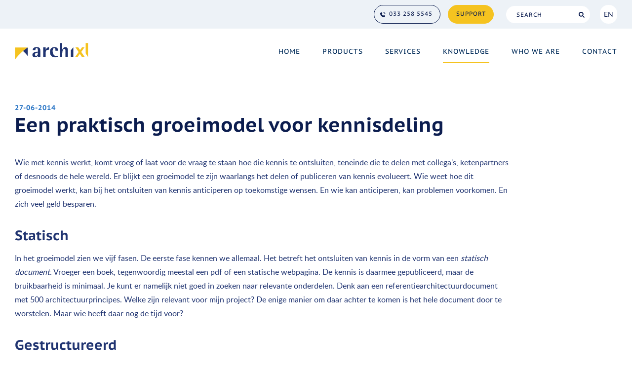

--- FILE ---
content_type: text/html; charset=UTF-8
request_url: https://www.archixl.nl/en/blog/een-praktisch-groeimodel-voor-kennisdeling/
body_size: 9249
content:
<!DOCTYPE html>
<html lang="en">
    <head>
        <title>Een praktisch groeimodel voor kennisdeling - ArchiXL</title>
<meta charset="utf-8">
<meta name="viewport" content="width=device-width, initial-scale=1.0">
<meta property="og:title" content="Een praktisch groeimodel voor kennisdeling">
<meta property="og:type" content="website">
<meta property="og:updated_time" content="1769000796">
<meta name="twitter:title" content="Een praktisch groeimodel voor kennisdeling">
        <link rel="shortcut icon" type="image/png" href="/assets/files/favicon.png" data-href_alt="Favicon van ArchiXL">
        <link rel="canonical" href="https://www.archixl.nl/en/blog/een-praktisch-groeimodel-voor-kennisdeling/">
        <link rel="preload" href="/assets/fonts/lato/lato-regular.woff2" as="font" type="font/woff2" crossorigin="anonymous">
<link rel="preload" href="/assets/fonts/lato/lato-semibold.woff2" as="font" type="font/woff2" crossorigin="anonymous">
<link rel="preload" href="/assets/fonts/lato/lato-bold.woff2" as="font" type="font/woff2" crossorigin="anonymous">
<link rel="preload" href="/assets/fonts/lato/lato-heavy.woff2" as="font" type="font/woff2" crossorigin="anonymous">
<link rel="preload" href="/assets/fonts/pt-sans-caption/pt-sans-caption-bold.woff2" as="font" type="font/woff2" crossorigin="anonymous">
<link rel="preload" href="/assets/fonts/pt-sans-caption/pt-sans-caption-regular.woff2" as="font" type="font/woff2" crossorigin="anonymous">
<link rel="stylesheet" href="/assets/css/fonts.css?v=1767601431">
        <link rel="stylesheet" href="/assets/css/website.css?v=1767601431">
        <link rel="stylesheet" href="/assets/css/page-727412.css?v=1767601431">
        <link rel="stylesheet" href="/assets/vendors/flatpickr/flatpickr.min.css">
<script>
    const LANGUAGE_CODE = 'en';
</script>
<script src="/assets/vendors/jquery/jquery.min.js"></script>
        <style>
::-moz-selection { /* Code for Firefox */
    color: #FFFFFF;
    background: #F5C320;
}

::selection {
    color: #FFFFFF; 
    background: #F5C320;
}
	
a:hover {
    outline:none !important;
}

.popin {
background-color: rgba(12, 39, 79, 0.9);
}

.popin-close {
background-color: #F5C320!important;
color: #0C1D4F !important;
border-radius: 0px 0px 0px 20px;
background-image: url(/lib/icons/variants/times.202A44.svg) !important;
}
</style>

<!-- Matomo -->
<script>
  var _paq = window._paq = window._paq || [];
  /* tracker methods like "setCustomDimension" should be called before "trackPageView" */
  _paq.push(["setDocumentTitle", document.domain + "/" + document.title]);
  _paq.push(["setCookieDomain", "*.archixl.nl"]);
  _paq.push(['trackPageView']);
  _paq.push(['enableLinkTracking']);
  (function() {
    var u="https://statistics.wikixl.nl/";
    _paq.push(['setTrackerUrl', u+'matomo.php']);
    _paq.push(['setSiteId', '3']);
    var d=document, g=d.createElement('script'), s=d.getElementsByTagName('script')[0];
    g.async=true; g.src=u+'matomo.js'; s.parentNode.insertBefore(g,s);
  })();
</script>
<!-- End Matomo Code -->
<!-- Google tag (gtag.js) -->
<script async src="https://www.googletagmanager.com/gtag/js?id=AW-16769220813">
</script>
<script>
  window.dataLayer = window.dataLayer || [];
  function gtag(){dataLayer.push(arguments);}
  gtag('js', new Date());

  gtag('config', 'AW-16769220813');
</script>
        
        
        
    </head>
    <body>
        <style>
a:focus {
   color: transparent;
   text-decoration: none;
   outline: 2px dotted #2572C4;
   background-color: transparent;
   outline-offset: 2px;
 }
</style>
<script>
	$(document).on('keyup', function(e){
		if (e.keyCode == 9) {
	        $('body').addClass('user-is-tabbing');
	    }
	});
</script>
        
        <div class="page" id="page-727412">
		<header class="block-177-1 light">
			<div class="container container-1">
				<div class="row row-1">
					<div class="col col-5">
						<a href="#" class="button-6 link_to_content" tabindex="1">Go to content</a>
					</div>
					<div class="col col-4">
						<a href="#" class="button-6 link_to_menu" tabindex="2">Go to navigation</a>
					</div>
					<div class="col col-3">
						<a class="button-3 dark not-xs not-sm" href="tel:0332585545">033 258 5545</a>
						<a class="button-1 dark not-sm not-xs" href="/en/support/">Support</a>
					</div>
					<div class="col col-2">
						<form class="form-2" data-form_type="search" data-form_id="2" action="/scripts/search.php" novalidate id="form-2-1">
							<input type="hidden" name="language" value="en">
							<input type="hidden" name="id" value="2">
							<div class="form-field-9 dark">
								<div class="search">
									<input type="search" name="keyword" autocomplete="off" placeholder="SEARCH">
									<button class="buttonsearch" name="search" tabindex="-1">Search</button>
									<div class="overlay"></div>
									<div class="card-6 light results"> <div class="heading-8 dark result-title"></div>
										<div class="text-7 dark result-content"></div>
									</div>
								</div>
							</div>
						</form>
					</div>
					<div class="col col-1">
						<nav class="menu-3 dark dropdown" data-menu="language" id="menu-3-y6a2w8bi">
							<ul><li><a href="/nl/blog/een-praktisch-groeimodel-voor-kennisdeling/">NL</a></li><li class="active"><a href="/en/blog/een-praktisch-groeimodel-voor-kennisdeling/">EN</a></li></ul>
						</nav>
					</div>
				</div>
			</div>
		</header>
		<header class="block-113-1 light" data-sticky="sticky">
			<div class="container container-1">
				<div class="row row-1">
					<div class="col col-1">
						<a class="media-1 dark" href="/en/" data-effect="fade-in" aria-label="Home">
							<img src="/assets/files/archixl-logo.svg" alt="ArchiXL logo">
						</a>
					</div>
					<div class="col col-2">
						<div class="menu" data-menu_hamburger_size="md">
							<nav class="menu-1 dark default-menu" data-levels="3">
								<ul><li class="page-648691"><a href="/en/">Home</a></li><li class="has-submenu page-649395"><a href="/en/products/">Products</a><div class="dropdown-menu-1 light dropdown-menu" data-align_vertical="block_bottom"><ul><li class="has-submenu page-1342008"><a href="/en/products/wikixl-knowledge-management-platform/">WikiXL&trade; knowledge management platform</a><ul><li class="page-1327374"><a href="/en/products/wikixl-knowledge-management-platform/wikixl-features/">WikiXL&trade; features</a></li></ul></li><li class="has-submenu page-1327380"><a href="/en/products/archimedes-architecture-publishing-platform/">ArchiMedes&trade; architecture publishing platform</a><ul><li class="page-1313297"><a href="/en/products/archimedes-architecture-publishing-platform/archimedes-features/">ArchiMedes&trade; features</a></li></ul></li><li class="has-submenu page-1342228"><a href="/en/products/begrippenxl-thesaurusplatform/">BegrippenXL&trade; thesaurusplatform</a><ul><li class="page-1359811"><a href="/en/products/begrippenxl-thesaurusplatform/begrippenxl-features/">BegrippenXL&trade; features</a></li><li class="page-1541711"><a href="/en/products/begrippenxl-thesaurusplatform/begrippenxl-begrippenmanager/">BegrippenXL&trade; begrippenmanager</a></li></ul></li></ul></div></li><li class="has-submenu page-649394"><a href="/en/services/">Services</a><div class="dropdown-menu-1 light dropdown-menu" data-align_vertical="block_bottom"><ul><li class="page-657927"><a href="/en/services/define-enterprise-achitecture/">Define enterprise achitecture</a></li><li class="page-658956"><a href="/en/services/designing-the-architectural-function/">Designing the architectural function</a></li><li class="page-657931"><a href="/en/services/consulting-on-data-management/">Consulting on data management</a></li><li class="page-657930"><a href="/en/services/information-and-data-modelling/">Information- and data modelling</a></li><li class="page-1589553"><a href="/en/services/concept-modelling/">Concept modelling</a></li><li class="page-657932"><a href="/en/services/quick-scan-it-architecture/">Quick Scan IT Architecture</a></li><li class="page-657933"><a href="/en/services/architecture-maturity-scan/">Architecture maturity scan</a></li></ul></div></li><li class="has-submenu active page-649397"><a href="/en/knowledge/">Knowledge</a><div class="dropdown-menu-1 light dropdown-menu" data-align_vertical="block_bottom"><ul><li class="page-657936"><a href="/en/knowledge/news/">News</a></li><li class="active page-727409"><a href="/en/knowledge/blog/">Blog</a></li><li class="page-657920"><a href="/en/knowledge/publications/">Publications</a></li><li class="page-657937"><a href="/en/knowledge/references/">References</a></li><li class="has-submenu page-657939"><a href="/en/knowledge/education/">Education</a><ul><li class="page-657940"><a href="/en/knowledge/education/introduction-to-architecture/">Introduction to Architecture</a></li><li class="page-657941"><a href="/en/knowledge/education/the-organisation-of-architecture/">The organisation of architecture</a></li><li class="page-657942"><a href="/en/knowledge/education/architecture-principles/">Architecture Principles</a></li><li class="page-657943"><a href="/en/knowledge/education/architectuurmodelleren-met-archimate/">Architectuurmodelleren met ArchiMate&trade;</a></li><li class="page-657945"><a href="/en/knowledge/education/information-modelling-with-mim/">Information Modelling with MIM</a></li><li class="page-931202"><a href="/en/knowledge/education/advanced-course-wikixl/">Advanced course WikiXL&trade;</a></li></ul></li><li class="page-1417315"><a href="/en/knowledge/videos/">Videos</a></li></ul></div></li><li class="has-submenu page-649396"><a href="/en/who-we-are/">Who we are</a><div class="dropdown-menu-1 light dropdown-menu" data-align_vertical="block_bottom"><ul><li class="page-657946"><a href="/en/who-we-are/about-us/">About us</a></li><li class="page-657947"><a href="/en/who-we-are/our-people/">Our people</a></li><li class="page-657948"><a href="/en/who-we-are/working-at-archixl/">Working at ArchiXL</a></li></ul></div></li><li class="page-649398"><a href="/en/contact/">Contact</a></li></ul>
							</nav>
							<div class="control-1 dark hamburger-menu-handler"><img src="/assets/files/menu.svg" alt="Icoon menu"></div>
							<nav class="hamburger-menu-1 dark hamburger-menu" data-levels="3">
								<div class="control-1 light hamburger-menu-close" aria-label="Close"><img src="/assets/files/menu-x.svg" alt="Icoon menu sluiten"></div>
								<div class="container container-11">
									<div class="row row-11">
										<div class="col col-13 not-xs not-sm not-md">
											<div class="button-wrapper">
												<a class="button-3 dark" href="tel:0332585545">033 258 5545</a>
												<div class="button-1 dark">Support</div>
											</div>
										</div>
										
										<div class="col col-11">
											
											<div class="items">
												<ul><li class="page-648691"><a href="/en/">Home</a></li><li class="has-submenu page-649395"><a href="/en/products/">Products</a><ul><li class="has-submenu page-1342008"><a href="/en/products/wikixl-knowledge-management-platform/">WikiXL&trade; knowledge management platform</a><ul><li class="page-1327374"><a href="/en/products/wikixl-knowledge-management-platform/wikixl-features/">WikiXL&trade; features</a></li></ul></li><li class="has-submenu page-1327380"><a href="/en/products/archimedes-architecture-publishing-platform/">ArchiMedes&trade; architecture publishing platform</a><ul><li class="page-1313297"><a href="/en/products/archimedes-architecture-publishing-platform/archimedes-features/">ArchiMedes&trade; features</a></li></ul></li><li class="has-submenu page-1342228"><a href="/en/products/begrippenxl-thesaurusplatform/">BegrippenXL&trade; thesaurusplatform</a><ul><li class="page-1359811"><a href="/en/products/begrippenxl-thesaurusplatform/begrippenxl-features/">BegrippenXL&trade; features</a></li><li class="page-1541711"><a href="/en/products/begrippenxl-thesaurusplatform/begrippenxl-begrippenmanager/">BegrippenXL&trade; begrippenmanager</a></li></ul></li></ul></li><li class="has-submenu page-649394"><a href="/en/services/">Services</a><ul><li class="page-657927"><a href="/en/services/define-enterprise-achitecture/">Define enterprise achitecture</a></li><li class="page-658956"><a href="/en/services/designing-the-architectural-function/">Designing the architectural function</a></li><li class="page-657931"><a href="/en/services/consulting-on-data-management/">Consulting on data management</a></li><li class="page-657930"><a href="/en/services/information-and-data-modelling/">Information- and data modelling</a></li><li class="page-1589553"><a href="/en/services/concept-modelling/">Concept modelling</a></li><li class="page-657932"><a href="/en/services/quick-scan-it-architecture/">Quick Scan IT Architecture</a></li><li class="page-657933"><a href="/en/services/architecture-maturity-scan/">Architecture maturity scan</a></li></ul></li><li class="has-submenu active page-649397"><a href="/en/knowledge/">Knowledge</a><ul><li class="page-657936"><a href="/en/knowledge/news/">News</a></li><li class="active page-727409"><a href="/en/knowledge/blog/">Blog</a></li><li class="page-657920"><a href="/en/knowledge/publications/">Publications</a></li><li class="page-657937"><a href="/en/knowledge/references/">References</a></li><li class="has-submenu page-657939"><a href="/en/knowledge/education/">Education</a><ul><li class="page-657940"><a href="/en/knowledge/education/introduction-to-architecture/">Introduction to Architecture</a></li><li class="page-657941"><a href="/en/knowledge/education/the-organisation-of-architecture/">The organisation of architecture</a></li><li class="page-657942"><a href="/en/knowledge/education/architecture-principles/">Architecture Principles</a></li><li class="page-657943"><a href="/en/knowledge/education/architectuurmodelleren-met-archimate/">Architectuurmodelleren met ArchiMate&trade;</a></li><li class="page-657945"><a href="/en/knowledge/education/information-modelling-with-mim/">Information Modelling with MIM</a></li><li class="page-931202"><a href="/en/knowledge/education/advanced-course-wikixl/">Advanced course WikiXL&trade;</a></li></ul></li><li class="page-1417315"><a href="/en/knowledge/videos/">Videos</a></li></ul></li><li class="has-submenu page-649396"><a href="/en/who-we-are/">Who we are</a><ul><li class="page-657946"><a href="/en/who-we-are/about-us/">About us</a></li><li class="page-657947"><a href="/en/who-we-are/our-people/">Our people</a></li><li class="page-657948"><a href="/en/who-we-are/working-at-archixl/">Working at ArchiXL</a></li></ul></li><li class="page-649398"><a href="/en/contact/">Contact</a></li></ul>
											</div>
											<a class="button-3 dark not-md" href="tel:0332585545">033 258 5545</a>
											<a class="button-1 dark not-md" href="/en/support/">Support</a>
										</div>
									</div>
								</div>
							</nav>
						</div>
					</div>
				</div>
			</div>
		</header>
		<section id="block-8-7285412" class="light">
			<div class="container container-1">
				<div class="row row-1">
					<div class="col col-1">
						<div class="box">
							<div class="heading-5 dark">27-06-2014</div>
							<h1 class="heading-2 dark">Een praktisch groeimodel voor kennisdeling</h1>
						</div>
					</div>
				</div>
			</div>
		</section>
		<section id="block-10-7285756" class="light">
			<div class="container container-1">
				<div class="row row-1">
					<div class="col col-1">
						<div class="media-2 dark empty" data-size="1920x0" data-ratio="16x9"></div>
					</div>
				</div>
			</div>
		</section>
		<section id="block-8-7285785" class="light">
			<div class="container container-1">
				<div class="row row-1">
					<div class="col col-1">
						<div class="box">
							<div class="text-3 dark">	<p>Wie met kennis werkt, komt vroeg of laat voor de vraag te staan hoe die kennis te ontsluiten, teneinde die te delen met collega's, ketenpartners of desnoods de hele wereld. Er blijkt een groeimodel te zijn waarlangs het delen of publiceren van kennis evolueert. Wie weet hoe dit groeimodel werkt, kan bij het ontsluiten van kennis anticiperen op toekomstige wensen. En wie kan anticiperen, kan problemen voorkomen. En zich veel geld besparen.</p>	<h2 class="heading-3 dark">Statisch</h2>	<p>In het groeimodel zien we vijf fasen. De eerste fase kennen we allemaal. Het betreft het ontsluiten van kennis in de vorm van een&nbsp;<em>statisch document</em>. Vroeger een boek, tegenwoordig meestal een pdf of een statische webpagina. De kennis is daarmee gepubliceerd, maar de bruikbaarheid is minimaal. Je kunt er namelijk niet goed in zoeken naar relevante onderdelen. Denk aan een referentiearchitectuurdocument met 500 architectuurprincipes. Welke zijn relevant voor mijn project? De enige manier om daar achter te komen is het hele document door te worstelen. Maar wie heeft daar nog de tijd voor?</p>	<h2 class="heading-3 dark">Gestructureerd</h2>	<p>De tweede fase in het groeimodel biedt daarvoor een oplossing. Het toverwoord is <em>gestructureerd presenteren</em>. Door kennis op een logische manier te organiseren, wordt die kennis veel gemakkelijker doorzoekbaar. Je hebt daar wel andere tooling voor nodig. Een voorbeeld van gestructureerd presenteren is een taxonomie. De wijze van navigeren is dan dezelfde waarmee we plantjes determineren: bij elke splitsing in de taxonomie kiezen we de juiste weg. Maar het probleem met deze tweede fase is dat we kennis veelal ontsluiten voor meerdere doelgroepen en dat elk van die doelgroepen vanuit het eigen perspectief de kennis doorzoekt. En dezelfde kennis in meerdere vormen of structuren vastleggen leidt al snel tot redundantie en de daarmee gepaard gaande inconsistenties en andere beheerproblemen.</p>	<h2 class="heading-3 dark">Doelgroepgericht</h2>	<p>De derde fase in het groeimodel is&nbsp;<em>doelgroepgericht presenteren</em>. Denk bijvoorbeeld aan het bestek van een gebouw dat door een aannemer wordt gebouwd. Voor de elektricien is slechts een klein gedeelte van het bestek relevant, en het is daarom gewenst alleen die kennis aan hem/haar te presenteren. Daarvoor is iets nodig dat we semantiek noemen. Semantiek is, eenvoudig gezegd, wat content betekenis geeft zodat we van kennis kunnen spreken. Dat is cruciaal in doelgroepgericht presenteren. Want alleen als we weten wat bepaalde content betekent, kunnen we die content plaatsen in de context van een specifieke doelgroep. Doel is dan de content enkelvoudig en contextloos vast te leggen om die vervolgens in verschillende contexten te kunnen presenteren. Dat lost het beheerprobleem uit de voorgaande fase op.</p>	<p>Betekenisvol vastleggen van content vergt andere tooling. Het kan via een applicatie in een database, maar dat is weinig flexibel. Sterk in opkomst zijn semantische wiki's en triple stores.</p>	<h2 class="heading-3 dark">Contextafhankelijk</h2>	<p>De vierde fase in het groeimodel is&nbsp;<em>contextafhankelijk presenteren</em>. Hiermee bedoelen we dat we kennis kunnen presenteren aan een specifieke doelgroep &eacute;n specifiek voor de context van waaruit de kennis gezocht wordt. Dat is belangrijk, want veel kennis is alleen in bepaalde situaties relevant en het toepassen van verkeerde kennis kan in sommige gevallen zelfs gevaarlijk zijn.</p>	<p>Contextafhankelijk presenteren stelt weer andere eisen aan de gebruikte tooling. De gebruiker moet kenmerken kunnen invoeren over de context van waaruit gezocht wordt, en de vastgelegde kennis moet met behulp van die kenmerken gefilterd en geformatteerd worden. Een voorbeeld: een projectarchitect wil een selectie maken van alle architectuurprincipes uit de enterprisearchitectuur die relevant zijn voor zijn/haar project. Hij/zij geeft daartoe de kenmerken op van zijn project, zoals het bedrijfsproces dat geraakt wordt, de producten die binnen de scope vallen en relevante thema's. Het systeem toont vervolgens de relevante principes met hun rationale en implicaties.</p>	<h2 class="heading-3 dark">Ge&iuml;ntegreerd</h2>	<p>De vijfde fase in het groeimodel is <em>ge&iuml;ntegreerd presenteren</em>. Steeds belangrijker wordt om kennis niet ge&iuml;soleerd te presenteren maar ge&iuml;ntegreerd met gerelateerde kennis uit andere bronnen. Zo wil de projectarchitect uit het bovenstaande voorbeeld wellicht niet alleen de architectuurprincipes uit de enterprisearchitectuur raadplegen, maar ook principes uit de NORA (Nederlandse Overheids ReferentieArchitectuur) en richtlijnen van de softwareleverancier. Dat kan alleen wanneer al die bronnen zich in dezelfde vijfde fase van het groeimodel bevinden.</p>	<p>Ook dit stelt weer nieuwe eisen aan de gebruikte tooling. Die moet niet alleen eigen kennis kunnen presenteren maar ook andere kennisbanken kunnen benaderen en doorzoeken. En zijn eigen kennis op betekenisvolle wijze beschikbaar stellen aan andere kennisbanken, zodat een ge&iuml;ntegreerd stelsel van kennisbanken ontstaat.</p>	<p>In de praktijk kom ik alle fasen tegen. Toch zie ik vaak dat men blijft hangen in fase 2. Kennelijk is de stap naar doelgroepgericht presenteren van kennis een drempel. Soms is tooling de oorzaak. Dan adviseer ik een semantische wiki te gebruiken. Het voordeel van een semantische wiki is dat die alle fasen ondersteunt en prima mee kan groeien met de bovenbeschreven evolutie van het publiceren en delen van kennis.</p>	<p>Erwin Oord (<a href="mailto:&#101;&#111;&#111;&#114;&#100;&#64;&#97;&#114;&#99;&#104;&#105;&#120;&#108;&#46;&#110;&#108;"></a><a href="mailto:&#101;&#111;&#111;&#114;&#100;&#64;&#97;&#114;&#99;&#104;&#105;&#120;&#108;&#46;&#110;&#108;"></a><a href="mailto:&#101;&#111;&#111;&#114;&#100;&#64;&#97;&#114;&#99;&#104;&#105;&#120;&#108;&#46;&#110;&#108;">&#101;&#111;&#111;&#114;&#100;&#64;&#97;&#114;&#99;&#104;&#105;&#120;&#108;&#46;&#110;&#108;</a>)&nbsp;is principal consultant en managing partner bij ArchiXL.</p></div>
						</div>
					</div>
				</div>
			</div>
		</section>
		<section id="block-10-7285418" class="light">
			<div class="container container-1">
				<div class="row row-1">
					<div class="col col-1">
						<div class="media-2 dark empty" data-size="1920x1920" data-ratio="16x9" data-position="left-middle"></div>
					</div>
				</div>
			</div>
		</section>
		<section id="block-8-7285786" class="light">
			<div class="container container-1">
				<div class="row row-1">
					<div class="col col-1">
						<div class="box">
							<div class="text-3 dark empty"></div>
						</div>
					</div>
				</div>
			</div>
		</section>
		<section id="block-53-7285399" class="light">
			<div class="container">
				<div class="row row-2">
					<div class="col col-1">
						<div class="separator-1 dark empty"></div>
						<div class="heading-6 dark">Interessant? Deel het!</div>
					</div>
				</div>
				<div class="row row-1">
					<div class="col col-1">
						<div class="icon-wrapper share">
							<a class="icon-3 share-email dark" href="#" data-color="fill">
								<svg xmlns="http://www.w3.org/2000/svg" viewBox="0 0 512 512" id="svg-rc71ogr25vo54b60i3hy2b1uu3loeglg"><path d="M502.3 190.8c3.9-3.1 9.7-.2 9.7 4.7V400c0 26.5-21.5 48-48 48H48c-26.5 0-48-21.5-48-48V195.6c0-5 5.7-7.8 9.7-4.7 22.4 17.4 52.1 39.5 154.1 113.6 21.1 15.4 56.7 47.8 92.2 47.6 35.7.3 72-32.8 92.3-47.6 102-74.1 131.6-96.3 154-113.7zM256 320c23.2.4 56.6-29.2 73.4-41.4 132.7-96.3 142.8-104.7 173.4-128.7 5.8-4.5 9.2-11.5 9.2-18.9v-19c0-26.5-21.5-48-48-48H48C21.5 64 0 85.5 0 112v19c0 7.4 3.4 14.3 9.2 18.9 30.6 23.9 40.7 32.4 173.4 128.7 16.8 12.2 50.2 41.8 73.4 41.4z"/></svg>
							</a>
							<a class="icon-3 share-facebook dark" href="#" data-color="fill">
								<svg xmlns="http://www.w3.org/2000/svg" viewBox="0 0 264 512" id="svg-9bzkjg1zirmvhr0u3ily1tj1pi7by3bw"><path d="M215.8 85H264V3.6C255.7 2.5 227.1 0 193.8 0 124.3 0 76.7 42.4 76.7 120.3V192H0v91h76.7v229h94V283h73.6l11.7-91h-85.3v-62.7c0-26.3 7.3-44.3 45.1-44.3z"/></svg>
							</a>
							<a class="icon-3 share-twitter dark" href="#" data-color="fill">
								<svg xmlns="http://www.w3.org/2000/svg" viewBox="0 0 512 512" id="svg-5c8m11nylcn9r112tmbou0cu2zwwfv5t"><path d="M459.37 151.716c.325 4.548.325 9.097.325 13.645 0 138.72-105.583 298.558-298.558 298.558-59.452 0-114.68-17.219-161.137-47.106 8.447.974 16.568 1.299 25.34 1.299 49.055 0 94.213-16.568 130.274-44.832-46.132-.975-84.792-31.188-98.112-72.772 6.498.974 12.995 1.624 19.818 1.624 9.421 0 18.843-1.3 27.614-3.573-48.081-9.747-84.143-51.98-84.143-102.985v-1.299c13.969 7.797 30.214 12.67 47.431 13.319-28.264-18.843-46.781-51.005-46.781-87.391 0-19.492 5.197-37.36 14.294-52.954 51.655 63.675 129.3 105.258 216.365 109.807-1.624-7.797-2.599-15.918-2.599-24.04 0-57.828 46.782-104.934 104.934-104.934 30.213 0 57.502 12.67 76.67 33.137 23.715-4.548 46.456-13.32 66.599-25.34-7.798 24.366-24.366 44.833-46.132 57.827 21.117-2.273 41.584-8.122 60.426-16.243-14.292 20.791-32.161 39.308-52.628 54.253z"/></svg>
							</a>
							<a class="icon-3 share-linkedin dark" href="#" data-color="fill">
								<svg xmlns="http://www.w3.org/2000/svg" viewBox="0 0 448 512" id="svg-8dmgeyjdum00hlrmt8v058baob4twstx"><path d="M100.28 448H7.4V148.9h92.88zM53.79 108.1C24.09 108.1 0 83.5 0 53.8a53.79 53.79 0 0 1 107.58 0c0 29.7-24.1 54.3-53.79 54.3zM447.9 448h-92.68V302.4c0-34.7-.7-79.2-48.29-79.2-48.29 0-55.69 37.7-55.69 76.7V448h-92.78V148.9h89.08v40.8h1.3c12.4-23.5 42.69-48.3 87.88-48.3 94 0 111.28 61.9 111.28 142.3V448z"/></svg>
							</a>
							
						</div>
					</div>
				</div>
			</div>
		</section>
		<section id="block-56-7285406" class="light">
			<div class="container container-1">
				<div class="row row-1">
					<div class="col col-1">
						<div class="box">
							<div class="button-wrapper">
								<a class="button-3 dark" href="/en/knowledge/blog/">← blogoverzicht</a>
							</div>
						</div>
					</div>
				</div>
			</div>
		</section>
		<section id="block-67-7285391" class="light">
			<div class="container container-1">
				<div class="row row-1">
					<div class="col col-1">
						<div class="card-4 light-shade">
							<div class="media-4 dark empty"></div>
							<div class="container container-2">
								<div class="row row-1">
									<div class="col col-2">
										<div class="media-2 dark" data-size="480x0" data-effect="5876" data-ratio="4x3" data-position="center-bottom" data-contain="contain">
											<img src="/assets/files/cta-contact-archixl-vraag-gesprek.svg" alt="Illustratie stel je vraag">
										</div>
									</div>
									<div class="col col-3">
										<div class="box">
											<div class="heading-1 light">Meer weten over deze blog?</div>
											<div class="text-2 light">
												<p>Neem contact op met ons, we vertellen er graag meer over!</p>
											</div>
											<div class="button-wrapper">
												<a class="button-1 light" href="/en/contact/">&rarr; contact opnemen</a>
											</div>
										</div>
									</div>
								</div>
							</div>
						</div>
					</div>
				</div>
			</div>
		</section>
		<section class="block-94-1 light">
			<div class="container container-1">
				<div class="row row-1">
					<article class="col col-1">
						<div class="heading-6 dark">Follow us</div>
						<div class="text-6 dark">
							<p>Stay informed!</p>
						</div>
						<div class="icon-wrapper" id="icon-wrapper-hfysvbw2">
							<a class="icon-3 dark" href="https://www.linkedin.com/company/archixl-b.v./posts/?feedView=all" name="LinkedIn" target="_blank" aria-label="Linked In">
								<img src="/assets/files/linkedin-in.ffffff.svg" alt>LinkedIn
							</a>
							<a class="icon-3 dark" href="https://twitter.com/archixl" name="Twitter" target="_blank" aria-label="X">
								<img src="/assets/files/x-twitter.ffffff.svg" alt>X
							</a>
							<a class="icon-3 dark" href="https://mastodon.nl/@archixl" data-color="fill" rel="me" aria-label="Mastodon">
								<svg xmlns="http://www.w3.org/2000/svg" viewBox="0 0 448 512" id="svg-i813tht2gvmqd7sbvcp0vq6mt04attnw"><path d="M433 179.11c0-97.2-63.71-125.7-63.71-125.7-62.52-28.7-228.56-28.4-290.48 0 0 0-63.72 28.5-63.72 125.7 0 115.7-6.6 259.4 105.63 289.1 40.51 10.7 75.32 13 103.33 11.4 50.81-2.8 79.32-18.1 79.32-18.1l-1.7-36.9s-36.31 11.4-77.12 10.1c-40.41-1.4-83-4.4-89.63-54a102.54 102.54 0 0 1-.9-13.9c85.63 20.9 158.65 9.1 178.75 6.7 56.12-6.7 105-41.3 111.23-72.9 9.8-49.8 9-121.5 9-121.5zm-75.12 125.2h-46.63v-114.2c0-49.7-64-51.6-64 6.9v62.5h-46.33V197c0-58.5-64-56.6-64-6.9v114.2H90.19c0-122.1-5.2-147.9 18.41-175 25.9-28.9 79.82-30.8 103.83 6.1l11.6 19.5 11.6-19.5c24.11-37.1 78.12-34.8 103.83-6.1 23.71 27.3 18.4 53 18.4 175z"/></svg>me
							</a>
						</div>
						<div class="box-2 empty">
						</div>
						<div class="box-3 empty">
						</div>
					</article>
					<article class="col col-1">
						<div class="heading-6 dark">Address</div>
						<div class="text-6 dark">
							<p>Arnhemse Bovenweg 140<br>3708 AH Zeist<br>Nederland</p>
						</div>
						
						
						
						
						
						
						
						
						
						
						
						
						
						
						
						
						
						
						
						
						
						
						
						
						
						
						
						
						
						
						
						<a class="button-6 dark" href="https://www.openstreetmap.org/directions?from=&to=52.0702%2C5.2593#map=16/52.0702/5.2593" target="_blank">→ Route</a>
						<div class="button-wrapper">
							<a class="button-6 dark" href="https://www.openstreetmap.org/directions?engine=graphhopper_foot&route=52.06540%2C5.26060%3B52.07027%2C5.25925#map=16/52.0680/5.2592">&rarr; Walking route from train station Driebergen-Zeist</a>
						</div>
					</article>
					<article class="col col-1">
						<div class="heading-6 dark">Contact</div>
						<a class="button-6 dark" href="tel:0303074310">&rarr; 030 307 4310</a>
						<a class="button-6 dark" href="mailto:&#105;&#110;&#102;&#111;&#64;&#97;&#114;&#99;&#104;&#105;&#120;&#108;&#46;&#110;&#108;">→ &#105;&#110;&#102;&#111;&#64;&#97;&#114;&#99;&#104;&#105;&#120;&#108;&#46;&#110;&#108;</a>
						<div class="button-wrapper">
							<a class="button-6 dark" href="mailto:&#115;&#117;&#112;&#112;&#111;&#114;&#116;&#64;&#97;&#114;&#99;&#104;&#105;&#120;&#108;&#46;&#110;&#108;">→ &#115;&#117;&#112;&#112;&#111;&#114;&#116;&#64;&#97;&#114;&#99;&#104;&#105;&#120;&#108;&#46;&#110;&#108;</a>
						</div>
					</article>
					<article class="col col-3">
						<a class="button-6 dark" href="/assets/files/leveringsvoorwaarden.pdf" data-href_alt="Document leveringsvoorwaarden" target="_blank">→ Terms and Conditions</a>
						<div class="box-4">
							<div class="text-5 dark">
								<p><span style="color: #ffffff;">i</span></p>
							</div>
						</div>
						<div class="box-5">
							<div class="media-3 dark" data-size="480x0">
								<img src="/assets/files/embed-badge-websitetest-1.svg" alt="Embed badge websitetest">
							</div>
						</div>
						<div class="box-6">
							<div class="text-5 dark">
								<p><span style="color: #ffffff;">i</span></p>
							</div>
						</div>
						<div class="box-7">
							<div class="media-3 dark" data-size="480x0">
								<img src="/assets/files/embed-badge-emailtest.svg" alt="Embed badge emailtest">
							</div>
						</div>
					</article>
					<div class="separator-1 dark empty"></div>
				</div>
				<div class="row row-1">
					<div class="col col-2">
						<div class="text-4 dark">
							<p>© ArchiXL  |  Chamber of Commerce  05084421</p>
						</div>
					</div>
				</div>
			</div>
		</section>
	</div>

        
        <script src="/assets/vendors/flatpickr/flatpickr.min.js"></script>
<script src="/assets/js/script.js?v=1767601431"></script>
<script>
    window.addEventListener('load', () => {
        new Menu();
new Video();
new Sticky();
new Effect();
new Form();
new Popin();

new Dropdown({selector: '.block-177-1 .dropdown'});

$(document).on('keypress',function(e){
	console.log($(':focus'))
});

$('.block-177-1 .menu-3 a').on('focus',function(){
	$(this).closest('.menu-3').addClass('focused');
}).on('blur',function(){
	$(this).closest('.menu-3').removeClass('focused');
});

$('.block-177-1 a.button-6').on('focus',function(e){
	e.preventDefault();
	e.target.focus({preventScroll: true});
	$('html,body').animate({scrollTop:0},500);
});

$('.block-177-1 a.link_to_content').on('click',function(e){
	$(this).blur().hide();
	
	if($('[data-name="main-content"]').length){
		$('html,body').animate({
			scrollTop:$('[data-name="main-content"]:first').offset().top - $('header.block-113-1').outerHeight()
		},500);
	}else{
		$('html,body').animate({
			scrollTop:$('header.block-177-1').outerHeight()
		},200);
	}
}).on('keydown',function(e){
	if("Enter" === e.key){
		$(this).blur().hide();
		
		if($('h1').length){
			$('h1:first').attr('tabindex','-1');
			$('h1:first').focus();
			$('html,body').animate({
				scrollTop:$('h1:first').offset().top - $('header.block-113-1').outerHeight()
			},500);
		} else if($('h2').length) {
			$('h2:first').attr('tabindex','-1');
			$('h2:first').focus();
			$('html,body').animate({
				scrollTop:$('h2:first').offset().top - $('header.block-113-1').outerHeight()
			},500);
		}
	}
});

$('.block-177-1 a.link_to_menu').on('click',function(e){
	$(this).blur().hide();
	$('html,body').animate({
		scrollTop:$('header.block-177-1').outerHeight()
	},200);
}).on('keydown',function(e){
	if("Enter" === e.key){
		$(this).blur().hide();
		$('.block-113-1 nav a:first').focus();
	}
});

$('.block-177-1 .menu-3 li:nth-child(1) a').attr('title', 'Taal veranderen in Nederlands');
$('.block-177-1 .menu-3 li:nth-child(2) a').attr('title', 'Change language to English');
$(window).on('scroll', function(){
	if($(window).scrollTop() > 30){
		$('body').addClass('scrolled');
	} else {
		$('body').removeClass('scrolled');
	}
});
setTimeout(function(){
	$(window).trigger('resize');	
},30);
if (!$('#block-10-7285756 .col img').length) {
    $('#block-10-7285756').hide();
};
if (!$('#block-10-7285418 .col img').length) {
    $('#block-10-7285418').hide();
};
new Share({selector: '#block-53-7285399 .share'});

if (window.parent !== window) {
            window.parent.postMessage({'height': document.body.scrollHeight});
        }
    });
</script>
    </body>
</html>

--- FILE ---
content_type: text/css
request_url: https://www.archixl.nl/assets/css/fonts.css?v=1767601431
body_size: 107
content:
@charset 'UTF-8';

@font-face {
	font-family: 'lato';
	font-weight: 400;
	font-display: swap;
	src: url('/assets/fonts/lato/lato-regular.woff2') format('woff2'),
	     url('/assets/fonts/lato/lato-regular.woff') format('woff');
}
@font-face {
	font-family: 'lato-regular';
	font-weight: 400;
	font-display: swap;
	src: url('/assets/fonts/lato/lato-regular.woff2') format('woff2'),
	     url('/assets/fonts/lato/lato-regular.woff') format('woff');
}
@font-face {
	font-family: 'lato-semibold';
	font-weight: 600;
	font-display: swap;
	src: url('/assets/fonts/lato/lato-semibold.woff2') format('woff2'),
	     url('/assets/fonts/lato/lato-semibold.woff') format('woff');
}
@font-face {
	font-family: 'lato-bold';
	font-weight: 700;
	font-display: swap;
	src: url('/assets/fonts/lato/lato-bold.woff2') format('woff2'),
	     url('/assets/fonts/lato/lato-bold.woff') format('woff');
}
@font-face {
	font-family: 'lato-heavy';
	font-weight: 900;
	font-display: swap;
	src: url('/assets/fonts/lato/lato-heavy.woff2') format('woff2'),
	     url('/assets/fonts/lato/lato-heavy.woff') format('woff');
}
@font-face {
	font-family: 'PT Sans Caption';
	font-weight: 700;
	font-display: swap;
	src: url('/assets/fonts/pt-sans-caption/pt-sans-caption-bold.woff2') format('woff2'),
	     url('/assets/fonts/pt-sans-caption/pt-sans-caption-bold.woff') format('woff');
}
@font-face {
	font-family: 'PT Sans Caption';
	font-weight: 400;
	font-display: swap;
	src: url('/assets/fonts/pt-sans-caption/pt-sans-caption-regular.woff2') format('woff2'),
	     url('/assets/fonts/pt-sans-caption/pt-sans-caption-regular.woff') format('woff');
}


--- FILE ---
content_type: text/css
request_url: https://www.archixl.nl/assets/css/website.css?v=1767601431
body_size: 29475
content:
::placeholder{opacity:1}body,div,header,nav,main,section,article,footer,h1,h2,h3,h4,h5,h6,p,a,span,dl,dt,dd,ol,ul,li,pre,xmp,figure,fieldset,legend,label,input,select,textarea,button,x-shape,x-shape-bg,x-gallery{box-sizing:border-box}body,h1,h2,h3,h4,h5,h6,p,dl,dd,ol,ul,hr,pre,xmp,figure,fieldset,input,select,textarea,button{margin:0}h1,h2,h3,h4,h5,h6{font-size:inherit;font-weight:inherit}ol,ul,fieldset,legend,input,textarea,button,th,td{padding:0}a,input,select,textarea,button,[contenteditable],[tabindex]{outline:none}a{color:inherit;-webkit-tap-highlight-color:transparent;text-decoration:none}a img{border-width:0}hr{border-style:solid;border-width:1px 0 0}fieldset,iframe{border-width:0}input:focus,select:focus,textarea:focus,button:focus{outline:none}input[type="button"],input[type="color"],input[type="date"],input[type="datetime-local"],input[type="email"],input[type="file"],input[type="month"],input[type="number"],input[type="password"],input[type="reset"],input[type="search"],input[type="submit"],input[type="tel"],input[type="text"],input[type="time"],input[type="url"],input[type="week"],select,textarea,button{border-radius:0;border-width:0;color:inherit;font:inherit}input[type="date"],input[type="datetime-local"],input[type="email"],input[type="file"],input[type="number"],input[type="password"],input[type="search"],input[type="tel"],input[type="text"],input[type="url"],textarea{appearance:none;background-color:transparent;display:block;width:100%}input[type="button"],input[type="reset"],input[type="submit"],button{appearance:button;cursor:pointer;white-space:nowrap}input[type="image"]{border-radius:0}button{background-color:transparent;border-width:0}table{border-collapse:collapse}th{text-align:left}x-shape,x-shape-bg,x-gallery{display:block}@keyframes spin{from{transform:rotate(0deg)}to{transform:rotate(360deg)}}.measure{display:block !important;overflow:hidden !important;visibility:hidden !important}.noheight{height:auto !important;max-height:none !important}.nowidth{max-width:none !important;width:auto !important}.notransform{transform:none !important}.notransition{transition-property:none !important}.container,.row,.col{display:flex;position:relative}.container,.col{flex-direction:column}.container>.row:first-child:last-child,.col>.row:first-child:last-child{flex-grow:1}.container{justify-content:center;margin-left:auto;margin-right:auto;max-width:100%;width:1024px}.row,.col{max-height:100%}.row{flex-wrap:wrap}.col{width:100%}.col>*{max-width:100%}.clearfix{clear:both;display:none}.hidden-xs{display:none !important}.visible-xs{display:block !important}.span-xs{padding:0 !important}.span-h-xs{padding-left:0 !important;padding-right:0 !important}.span-v-xs{padding-bottom:0 !important;padding-top:0 !important}.row-xs-split{flex-wrap:nowrap;justify-content:space-between}.row-xs-split>.col{width:auto}.col-xs-1{width:8.33333333%}.col-xs-2{width:16.66666667%}.col-xs-3{width:25%}.col-xs-4{width:33.33333333%}.col-xs-5{width:41.66666667%}.col-xs-6{width:50%}.col-xs-7{width:58.33333333%}.col-xs-8{width:66.66666667%}.col-xs-9{width:75%}.col-xs-10{width:83.33333333%}.col-xs-11{width:91.66666667%}.col-xs-12{width:100%}.col-xs-offset-0{margin-left:0}.col-xs-offset-1{margin-left:8.33333333%}.col-xs-offset-2{margin-left:16.66666667%}.col-xs-offset-3{margin-left:25%}.col-xs-offset-4{margin-left:33.33333333%}.col-xs-offset-5{margin-left:41.66666667%}.col-xs-offset-6{margin-left:50%}.col-xs-offset-7{margin-left:58.33333333%}.col-xs-offset-8{margin-left:66.66666667%}.col-xs-offset-9{margin-left:75%}.col-xs-offset-10{margin-left:83.33333333%}.col-xs-offset-11{margin-left:91.66666667%}.col-xs-offset-12{margin-left:100%}.col-xs-pull-0{right:0}.col-xs-pull-1{right:8.33333333%}.col-xs-pull-2{right:16.66666667%}.col-xs-pull-3{right:25%}.col-xs-pull-4{right:33.33333333%}.col-xs-pull-5{right:41.66666667%}.col-xs-pull-6{right:50%}.col-xs-pull-7{right:58.33333333%}.col-xs-pull-8{right:66.66666667%}.col-xs-pull-9{right:75%}.col-xs-pull-10{right:83.33333333%}.col-xs-pull-11{right:91.66666667%}.col-xs-pull-12{right:100%}.col-xs-push-0{left:0}.col-xs-push-1{left:8.33333333%}.col-xs-push-2{left:16.66666667%}.col-xs-push-3{left:25%}.col-xs-push-4{left:33.33333333%}.col-xs-push-5{left:41.66666667%}.col-xs-push-6{left:50%}.col-xs-push-7{left:58.33333333%}.col-xs-push-8{left:66.66666667%}.col-xs-push-9{left:75%}.col-xs-push-10{left:83.33333333%}.col-xs-push-11{left:91.66666667%}.col-xs-push-12{left:100%}@media (min-width:480px){.hidden-sm{display:none !important}.visible-sm{display:block !important}.span-sm{padding:0 !important}.span-h-sm{padding-left:0 !important;padding-right:0 !important}.span-v-sm{padding-bottom:0 !important;padding-top:0 !important}.row-sm-split{flex-wrap:nowrap;justify-content:space-between}.row-sm-split>.col{width:auto}.col-sm-1{width:8.33333333%}.col-sm-2{width:16.66666667%}.col-sm-3{width:25%}.col-sm-4{width:33.33333333%}.col-sm-5{width:41.66666667%}.col-sm-6{width:50%}.col-sm-7{width:58.33333333%}.col-sm-8{width:66.66666667%}.col-sm-9{width:75%}.col-sm-10{width:83.33333333%}.col-sm-11{width:91.66666667%}.col-sm-12{width:100%}.col-sm-offset-0{margin-left:0}.col-sm-offset-1{margin-left:8.33333333%}.col-sm-offset-2{margin-left:16.66666667%}.col-sm-offset-3{margin-left:25%}.col-sm-offset-4{margin-left:33.33333333%}.col-sm-offset-5{margin-left:41.66666667%}.col-sm-offset-6{margin-left:50%}.col-sm-offset-7{margin-left:58.33333333%}.col-sm-offset-8{margin-left:66.66666667%}.col-sm-offset-9{margin-left:75%}.col-sm-offset-10{margin-left:83.33333333%}.col-sm-offset-11{margin-left:91.66666667%}.col-sm-offset-12{margin-left:100%}.col-sm-pull-0{right:0}.col-sm-pull-1{right:8.33333333%}.col-sm-pull-2{right:16.66666667%}.col-sm-pull-3{right:25%}.col-sm-pull-4{right:33.33333333%}.col-sm-pull-5{right:41.66666667%}.col-sm-pull-6{right:50%}.col-sm-pull-7{right:58.33333333%}.col-sm-pull-8{right:66.66666667%}.col-sm-pull-9{right:75%}.col-sm-pull-10{right:83.33333333%}.col-sm-pull-11{right:91.66666667%}.col-sm-pull-12{right:100%}.col-sm-push-0{left:0}.col-sm-push-1{left:8.33333333%}.col-sm-push-2{left:16.66666667%}.col-sm-push-3{left:25%}.col-sm-push-4{left:33.33333333%}.col-sm-push-5{left:41.66666667%}.col-sm-push-6{left:50%}.col-sm-push-7{left:58.33333333%}.col-sm-push-8{left:66.66666667%}.col-sm-push-9{left:75%}.col-sm-push-10{left:83.33333333%}.col-sm-push-11{left:91.66666667%}.col-sm-push-12{left:100%}}@media (min-width:768px){.hidden-md{display:none !important}.visible-md{display:block !important}.span-md{padding:0 !important}.span-h-md{padding-left:0 !important;padding-right:0 !important}.span-v-md{padding-bottom:0 !important;padding-top:0 !important}.row-md-split{flex-wrap:nowrap;justify-content:space-between}.row-md-split>.col{width:auto}.col-md-1{width:8.33333333%}.col-md-2{width:16.66666667%}.col-md-3{width:25%}.col-md-4{width:33.33333333%}.col-md-5{width:41.66666667%}.col-md-6{width:50%}.col-md-7{width:58.33333333%}.col-md-8{width:66.66666667%}.col-md-9{width:75%}.col-md-10{width:83.33333333%}.col-md-11{width:91.66666667%}.col-md-12{width:100%}.col-md-offset-0{margin-left:0}.col-md-offset-1{margin-left:8.33333333%}.col-md-offset-2{margin-left:16.66666667%}.col-md-offset-3{margin-left:25%}.col-md-offset-4{margin-left:33.33333333%}.col-md-offset-5{margin-left:41.66666667%}.col-md-offset-6{margin-left:50%}.col-md-offset-7{margin-left:58.33333333%}.col-md-offset-8{margin-left:66.66666667%}.col-md-offset-9{margin-left:75%}.col-md-offset-10{margin-left:83.33333333%}.col-md-offset-11{margin-left:91.66666667%}.col-md-offset-12{margin-left:100%}.col-md-pull-0{right:0}.col-md-pull-1{right:8.33333333%}.col-md-pull-2{right:16.66666667%}.col-md-pull-3{right:25%}.col-md-pull-4{right:33.33333333%}.col-md-pull-5{right:41.66666667%}.col-md-pull-6{right:50%}.col-md-pull-7{right:58.33333333%}.col-md-pull-8{right:66.66666667%}.col-md-pull-9{right:75%}.col-md-pull-10{right:83.33333333%}.col-md-pull-11{right:91.66666667%}.col-md-pull-12{right:100%}.col-md-push-0{left:0}.col-md-push-1{left:8.33333333%}.col-md-push-2{left:16.66666667%}.col-md-push-3{left:25%}.col-md-push-4{left:33.33333333%}.col-md-push-5{left:41.66666667%}.col-md-push-6{left:50%}.col-md-push-7{left:58.33333333%}.col-md-push-8{left:66.66666667%}.col-md-push-9{left:75%}.col-md-push-10{left:83.33333333%}.col-md-push-11{left:91.66666667%}.col-md-push-12{left:100%}}@media (min-width:1024px){.hidden-lg{display:none !important}.visible-lg{display:block !important}.span-lg{padding:0 !important}.span-h-lg{padding-left:0 !important;padding-right:0 !important}.span-v-lg{padding-bottom:0 !important;padding-top:0 !important}.row-lg-split{flex-wrap:nowrap;justify-content:space-between}.row-lg-split>.col{width:auto}.col-lg-1{width:8.33333333%}.col-lg-2{width:16.66666667%}.col-lg-3{width:25%}.col-lg-4{width:33.33333333%}.col-lg-5{width:41.66666667%}.col-lg-6{width:50%}.col-lg-7{width:58.33333333%}.col-lg-8{width:66.66666667%}.col-lg-9{width:75%}.col-lg-10{width:83.33333333%}.col-lg-11{width:91.66666667%}.col-lg-12{width:100%}.col-lg-offset-0{margin-left:0}.col-lg-offset-1{margin-left:8.33333333%}.col-lg-offset-2{margin-left:16.66666667%}.col-lg-offset-3{margin-left:25%}.col-lg-offset-4{margin-left:33.33333333%}.col-lg-offset-5{margin-left:41.66666667%}.col-lg-offset-6{margin-left:50%}.col-lg-offset-7{margin-left:58.33333333%}.col-lg-offset-8{margin-left:66.66666667%}.col-lg-offset-9{margin-left:75%}.col-lg-offset-10{margin-left:83.33333333%}.col-lg-offset-11{margin-left:91.66666667%}.col-lg-offset-12{margin-left:100%}.col-lg-pull-0{right:0}.col-lg-pull-1{right:8.33333333%}.col-lg-pull-2{right:16.66666667%}.col-lg-pull-3{right:25%}.col-lg-pull-4{right:33.33333333%}.col-lg-pull-5{right:41.66666667%}.col-lg-pull-6{right:50%}.col-lg-pull-7{right:58.33333333%}.col-lg-pull-8{right:66.66666667%}.col-lg-pull-9{right:75%}.col-lg-pull-10{right:83.33333333%}.col-lg-pull-11{right:91.66666667%}.col-lg-pull-12{right:100%}.col-lg-push-0{left:0}.col-lg-push-1{left:8.33333333%}.col-lg-push-2{left:16.66666667%}.col-lg-push-3{left:25%}.col-lg-push-4{left:33.33333333%}.col-lg-push-5{left:41.66666667%}.col-lg-push-6{left:50%}.col-lg-push-7{left:58.33333333%}.col-lg-push-8{left:66.66666667%}.col-lg-push-9{left:75%}.col-lg-push-10{left:83.33333333%}.col-lg-push-11{left:91.66666667%}.col-lg-push-12{left:100%}}@media (min-width:1280px){.hidden-xl{display:none !important}.visible-xl{display:block !important}.span-xl{padding:0 !important}.span-h-xl{padding-left:0 !important;padding-right:0 !important}.span-v-xl{padding-bottom:0 !important;padding-top:0 !important}.row-xl-split{flex-wrap:nowrap;justify-content:space-between}.row-xl-split>.col{width:auto}.col-xl-1{width:8.33333333%}.col-xl-2{width:16.66666667%}.col-xl-3{width:25%}.col-xl-4{width:33.33333333%}.col-xl-5{width:41.66666667%}.col-xl-6{width:50%}.col-xl-7{width:58.33333333%}.col-xl-8{width:66.66666667%}.col-xl-9{width:75%}.col-xl-10{width:83.33333333%}.col-xl-11{width:91.66666667%}.col-xl-12{width:100%}.col-xl-offset-0{margin-left:0}.col-xl-offset-1{margin-left:8.33333333%}.col-xl-offset-2{margin-left:16.66666667%}.col-xl-offset-3{margin-left:25%}.col-xl-offset-4{margin-left:33.33333333%}.col-xl-offset-5{margin-left:41.66666667%}.col-xl-offset-6{margin-left:50%}.col-xl-offset-7{margin-left:58.33333333%}.col-xl-offset-8{margin-left:66.66666667%}.col-xl-offset-9{margin-left:75%}.col-xl-offset-10{margin-left:83.33333333%}.col-xl-offset-11{margin-left:91.66666667%}.col-xl-offset-12{margin-left:100%}.col-xl-pull-0{right:0}.col-xl-pull-1{right:8.33333333%}.col-xl-pull-2{right:16.66666667%}.col-xl-pull-3{right:25%}.col-xl-pull-4{right:33.33333333%}.col-xl-pull-5{right:41.66666667%}.col-xl-pull-6{right:50%}.col-xl-pull-7{right:58.33333333%}.col-xl-pull-8{right:66.66666667%}.col-xl-pull-9{right:75%}.col-xl-pull-10{right:83.33333333%}.col-xl-pull-11{right:91.66666667%}.col-xl-pull-12{right:100%}.col-xl-push-0{left:0}.col-xl-push-1{left:8.33333333%}.col-xl-push-2{left:16.66666667%}.col-xl-push-3{left:25%}.col-xl-push-4{left:33.33333333%}.col-xl-push-5{left:41.66666667%}.col-xl-push-6{left:50%}.col-xl-push-7{left:58.33333333%}.col-xl-push-8{left:66.66666667%}.col-xl-push-9{left:75%}.col-xl-push-10{left:83.33333333%}.col-xl-push-11{left:91.66666667%}.col-xl-push-12{left:100%}}body{overflow-x:hidden}body.disabled::after,body.loading::after{content:"";inset:0;position:fixed}body.loading{opacity:0.5}.page{align-items:center;display:flex;flex-direction:column;justify-content:flex-start;min-height:100vh;position:relative}.page>*{width:100%}.page header,.page section,.page footer{display:flex;flex-direction:column;flex-shrink:0;position:relative}.page header>*,.page section>*,.page footer>*{max-width:100%}.page header>.container,.page section>.container,.page footer>.container{flex-grow:1;max-height:100%}div:not(.timeline):empty,article:empty,form:empty,fieldset:empty{padding:0 !important}.box,[class^="box-"],[class*=" box-"]{position:relative}.box,[class^="box-"],[class*=" box-"],.box>x-shape,[class^="box-"]>x-shape,[class*=" box-"]>x-shape{display:flex;flex-direction:column}.box:last-child,[class^="box-"]:last-child,[class*=" box-"]:last-child{margin-bottom:0 !important;margin-right:0 !important}.menu-1 ul,.menu-2 ul,.menu-3 ul,.menu-4 ul,.menu-5 ul,.menu-6 ul,.dropdown-menu-1 ul,.dropdown-menu-2 ul,.dropdown-menu-3 ul,.hamburger-menu-1 ul,.hamburger-menu-2 ul,.hamburger-menu-3 ul,.hamburger-menu-4 ul{display:flex;flex-direction:column;list-style-type:none}.menu-1 ul li>a,.menu-2 ul li>a,.menu-3 ul li>a,.menu-4 ul li>a,.menu-5 ul li>a,.menu-6 ul li>a,.dropdown-menu-1 ul li>a,.dropdown-menu-2 ul li>a,.dropdown-menu-3 ul li>a,.hamburger-menu-1 ul li>a,.hamburger-menu-2 ul li>a,.hamburger-menu-3 ul li>a,.hamburger-menu-4 ul li>a,.menu-1 ul li>a span,.menu-2 ul li>a span,.menu-3 ul li>a span,.menu-4 ul li>a span,.menu-5 ul li>a span,.menu-6 ul li>a span,.dropdown-menu-1 ul li>a span,.dropdown-menu-2 ul li>a span,.dropdown-menu-3 ul li>a span,.hamburger-menu-1 ul li>a span,.hamburger-menu-2 ul li>a span,.hamburger-menu-3 ul li>a span,.hamburger-menu-4 ul li>a span{display:block}.menu-1 ul li>a .image>img,.menu-2 ul li>a .image>img,.menu-3 ul li>a .image>img,.menu-4 ul li>a .image>img,.menu-5 ul li>a .image>img,.menu-6 ul li>a .image>img,.dropdown-menu-1 ul li>a .image>img,.dropdown-menu-2 ul li>a .image>img,.dropdown-menu-3 ul li>a .image>img,.hamburger-menu-1 ul li>a .image>img,.hamburger-menu-2 ul li>a .image>img,.hamburger-menu-3 ul li>a .image>img,.hamburger-menu-4 ul li>a .image>img,.menu-1 ul li>a .icon>img,.menu-2 ul li>a .icon>img,.menu-3 ul li>a .icon>img,.menu-4 ul li>a .icon>img,.menu-5 ul li>a .icon>img,.menu-6 ul li>a .icon>img,.dropdown-menu-1 ul li>a .icon>img,.dropdown-menu-2 ul li>a .icon>img,.dropdown-menu-3 ul li>a .icon>img,.hamburger-menu-1 ul li>a .icon>img,.hamburger-menu-2 ul li>a .icon>img,.hamburger-menu-3 ul li>a .icon>img,.hamburger-menu-4 ul li>a .icon>img,.menu-1 ul li>a .image>svg,.menu-2 ul li>a .image>svg,.menu-3 ul li>a .image>svg,.menu-4 ul li>a .image>svg,.menu-5 ul li>a .image>svg,.menu-6 ul li>a .image>svg,.dropdown-menu-1 ul li>a .image>svg,.dropdown-menu-2 ul li>a .image>svg,.dropdown-menu-3 ul li>a .image>svg,.hamburger-menu-1 ul li>a .image>svg,.hamburger-menu-2 ul li>a .image>svg,.hamburger-menu-3 ul li>a .image>svg,.hamburger-menu-4 ul li>a .image>svg,.menu-1 ul li>a .icon>svg,.menu-2 ul li>a .icon>svg,.menu-3 ul li>a .icon>svg,.menu-4 ul li>a .icon>svg,.menu-5 ul li>a .icon>svg,.menu-6 ul li>a .icon>svg,.dropdown-menu-1 ul li>a .icon>svg,.dropdown-menu-2 ul li>a .icon>svg,.dropdown-menu-3 ul li>a .icon>svg,.hamburger-menu-1 ul li>a .icon>svg,.hamburger-menu-2 ul li>a .icon>svg,.hamburger-menu-3 ul li>a .icon>svg,.hamburger-menu-4 ul li>a .icon>svg{max-height:100%;max-width:100%;min-height:100%;min-width:100%;vertical-align:top}.menu-1 ul li>a .image>img,.menu-2 ul li>a .image>img,.menu-3 ul li>a .image>img,.menu-4 ul li>a .image>img,.menu-5 ul li>a .image>img,.menu-6 ul li>a .image>img,.dropdown-menu-1 ul li>a .image>img,.dropdown-menu-2 ul li>a .image>img,.dropdown-menu-3 ul li>a .image>img,.hamburger-menu-1 ul li>a .image>img,.hamburger-menu-2 ul li>a .image>img,.hamburger-menu-3 ul li>a .image>img,.hamburger-menu-4 ul li>a .image>img{object-fit:cover}.menu-1 ul li>a .icon>img,.menu-2 ul li>a .icon>img,.menu-3 ul li>a .icon>img,.menu-4 ul li>a .icon>img,.menu-5 ul li>a .icon>img,.menu-6 ul li>a .icon>img,.dropdown-menu-1 ul li>a .icon>img,.dropdown-menu-2 ul li>a .icon>img,.dropdown-menu-3 ul li>a .icon>img,.hamburger-menu-1 ul li>a .icon>img,.hamburger-menu-2 ul li>a .icon>img,.hamburger-menu-3 ul li>a .icon>img,.hamburger-menu-4 ul li>a .icon>img{object-fit:contain}.menu-1 ul li:last-child,.menu-2 ul li:last-child,.menu-3 ul li:last-child,.menu-4 ul li:last-child,.menu-5 ul li:last-child,.menu-6 ul li:last-child,.dropdown-menu-1 ul li:last-child,.dropdown-menu-2 ul li:last-child,.dropdown-menu-3 ul li:last-child,.hamburger-menu-1 ul li:last-child,.hamburger-menu-2 ul li:last-child,.hamburger-menu-3 ul li:last-child,.hamburger-menu-4 ul li:last-child{margin-bottom:0 !important;margin-right:0 !important}.menu-1>ul:last-child,.dropdown-menu-1>ul:last-child,.dropdown-menu-2>ul:last-child{margin-bottom:0 !important;margin-right:0 !important}.menu-2 ul:last-child,.menu-3 ul:last-child,.menu-4 ul:last-child,.menu-5 ul:last-child,.menu-6 ul:last-child,.dropdown-menu-3 ul:last-child,.hamburger-menu-1 ul:last-child,.hamburger-menu-2 ul:last-child,.hamburger-menu-3 ul:last-child,.hamburger-menu-4 ul:last-child{margin-bottom:0 !important;margin-right:0 !important}.menu-1,.menu-2,.menu-3,.menu-4,.menu-5,.menu-6{display:flex;flex-direction:column}.menu-1:last-child,.menu-2:last-child,.menu-3:last-child,.menu-4:last-child,.menu-5:last-child,.menu-6:last-child{margin-bottom:0 !important;margin-right:0 !important}.dropdown-menu-1 li ul,.dropdown-menu-2 li ul{position:fixed}.dropdown-menu-1 li:not(.enter)>ul,.dropdown-menu-2 li:not(.enter)>ul{display:none}.dropdown-menu-2>ul>li>a{display:flex}.dropdown-menu-2>ul>li>a .icon{flex-shrink:0}.dropdown-menu-2>ul>li>a .text{align-self:center}.dropdown-menu-3{display:flex;justify-content:center;left:0;right:0}.dropdown-menu-3>ul{display:flex;flex-wrap:wrap;max-width:100%}.hamburger-menu-1>.container,.hamburger-menu-2>.container,.hamburger-menu-3>.container,.hamburger-menu-4>.container{min-height:100%}.hamburger-menu-1>.container>.row:last-child,.hamburger-menu-2>.container>.row:last-child,.hamburger-menu-3>.container>.row:last-child,.hamburger-menu-4>.container>.row:last-child{flex-grow:1}.hamburger-menu-1{bottom:0;top:0}.hamburger-menu-2{bottom:0}.hamburger-menu-3{top:0}.hamburger-menu-4{bottom:0;top:0}.filter-menu-1>.container,.filter-menu-2>.container,.filter-menu-3>.container{min-height:100%}.filter-menu-1>.container>.row:last-child,.filter-menu-2>.container>.row:last-child,.filter-menu-3>.container>.row:last-child{flex-grow:1}.filter-menu-1{bottom:0;top:0}.filter-menu-3{top:0}.card-1,.card-2,.card-3,.card-4,.card-5,.card-6{display:flex;flex-direction:column;max-width:100%;position:relative}.card-1>x-shape,.card-2>x-shape,.card-3>x-shape,.card-4>x-shape,.card-5>x-shape,.card-6>x-shape{display:flex;flex-direction:column}.card-1:last-child,.card-2:last-child,.card-3:last-child,.card-4:last-child,.card-5:last-child{margin-bottom:0 !important;margin-right:0 !important}.card-3,.card-4{flex-grow:1}a.heading-1,a.heading-2,a.heading-3,a.heading-4,a.heading-5,a.heading-6,a.heading-7,a.heading-8{display:block}.heading-1:last-child,.heading-2:last-child,.heading-3:last-child,.heading-4:last-child,.heading-5:last-child,.heading-6:last-child,.heading-7:last-child,.heading-8:last-child{margin-bottom:0 !important;margin-right:0 !important}.text-1 p:not([class^="heading-"]),.text-2 p:not([class^="heading-"]),.text-3 p:not([class^="heading-"]),.text-4 p:not([class^="heading-"]),.text-5 p:not([class^="heading-"]),.text-6 p:not([class^="heading-"]),.text-7 p:not([class^="heading-"]),.text-1 ul,.text-2 ul,.text-3 ul,.text-4 ul,.text-5 ul,.text-6 ul,.text-7 ul,.text-1 ol,.text-2 ol,.text-3 ol,.text-4 ol,.text-5 ol,.text-6 ol,.text-7 ol,.text-1 hr,.text-2 hr,.text-3 hr,.text-4 hr,.text-5 hr,.text-6 hr,.text-7 hr,.text-1 table,.text-2 table,.text-3 table,.text-4 table,.text-5 table,.text-6 table,.text-7 table{margin-bottom:2em}.text-1 p:not([class^="heading-"]):last-of-type,.text-2 p:not([class^="heading-"]):last-of-type,.text-3 p:not([class^="heading-"]):last-of-type,.text-4 p:not([class^="heading-"]):last-of-type,.text-5 p:not([class^="heading-"]):last-of-type,.text-6 p:not([class^="heading-"]):last-of-type,.text-7 p:not([class^="heading-"]):last-of-type,.text-1 ul:last-of-type,.text-2 ul:last-of-type,.text-3 ul:last-of-type,.text-4 ul:last-of-type,.text-5 ul:last-of-type,.text-6 ul:last-of-type,.text-7 ul:last-of-type,.text-1 ol:last-of-type,.text-2 ol:last-of-type,.text-3 ol:last-of-type,.text-4 ol:last-of-type,.text-5 ol:last-of-type,.text-6 ol:last-of-type,.text-7 ol:last-of-type,.text-1 hr:last-of-type,.text-2 hr:last-of-type,.text-3 hr:last-of-type,.text-4 hr:last-of-type,.text-5 hr:last-of-type,.text-6 hr:last-of-type,.text-7 hr:last-of-type,.text-1 table:last-of-type,.text-2 table:last-of-type,.text-3 table:last-of-type,.text-4 table:last-of-type,.text-5 table:last-of-type,.text-6 table:last-of-type,.text-7 table:last-of-type{margin-bottom:0 !important}.text-1 p:not([class^="heading-"]):last-of-type+p,.text-2 p:not([class^="heading-"]):last-of-type+p,.text-3 p:not([class^="heading-"]):last-of-type+p,.text-4 p:not([class^="heading-"]):last-of-type+p,.text-5 p:not([class^="heading-"]):last-of-type+p,.text-6 p:not([class^="heading-"]):last-of-type+p,.text-7 p:not([class^="heading-"]):last-of-type+p,.text-1 ul:last-of-type+p,.text-2 ul:last-of-type+p,.text-3 ul:last-of-type+p,.text-4 ul:last-of-type+p,.text-5 ul:last-of-type+p,.text-6 ul:last-of-type+p,.text-7 ul:last-of-type+p,.text-1 ol:last-of-type+p,.text-2 ol:last-of-type+p,.text-3 ol:last-of-type+p,.text-4 ol:last-of-type+p,.text-5 ol:last-of-type+p,.text-6 ol:last-of-type+p,.text-7 ol:last-of-type+p,.text-1 hr:last-of-type+p,.text-2 hr:last-of-type+p,.text-3 hr:last-of-type+p,.text-4 hr:last-of-type+p,.text-5 hr:last-of-type+p,.text-6 hr:last-of-type+p,.text-7 hr:last-of-type+p,.text-1 table:last-of-type+p,.text-2 table:last-of-type+p,.text-3 table:last-of-type+p,.text-4 table:last-of-type+p,.text-5 table:last-of-type+p,.text-6 table:last-of-type+p,.text-7 table:last-of-type+p,.text-1 p:not([class^="heading-"]):last-of-type+ul,.text-2 p:not([class^="heading-"]):last-of-type+ul,.text-3 p:not([class^="heading-"]):last-of-type+ul,.text-4 p:not([class^="heading-"]):last-of-type+ul,.text-5 p:not([class^="heading-"]):last-of-type+ul,.text-6 p:not([class^="heading-"]):last-of-type+ul,.text-7 p:not([class^="heading-"]):last-of-type+ul,.text-1 ul:last-of-type+ul,.text-2 ul:last-of-type+ul,.text-3 ul:last-of-type+ul,.text-4 ul:last-of-type+ul,.text-5 ul:last-of-type+ul,.text-6 ul:last-of-type+ul,.text-7 ul:last-of-type+ul,.text-1 ol:last-of-type+ul,.text-2 ol:last-of-type+ul,.text-3 ol:last-of-type+ul,.text-4 ol:last-of-type+ul,.text-5 ol:last-of-type+ul,.text-6 ol:last-of-type+ul,.text-7 ol:last-of-type+ul,.text-1 hr:last-of-type+ul,.text-2 hr:last-of-type+ul,.text-3 hr:last-of-type+ul,.text-4 hr:last-of-type+ul,.text-5 hr:last-of-type+ul,.text-6 hr:last-of-type+ul,.text-7 hr:last-of-type+ul,.text-1 table:last-of-type+ul,.text-2 table:last-of-type+ul,.text-3 table:last-of-type+ul,.text-4 table:last-of-type+ul,.text-5 table:last-of-type+ul,.text-6 table:last-of-type+ul,.text-7 table:last-of-type+ul,.text-1 p:not([class^="heading-"]):last-of-type+ol,.text-2 p:not([class^="heading-"]):last-of-type+ol,.text-3 p:not([class^="heading-"]):last-of-type+ol,.text-4 p:not([class^="heading-"]):last-of-type+ol,.text-5 p:not([class^="heading-"]):last-of-type+ol,.text-6 p:not([class^="heading-"]):last-of-type+ol,.text-7 p:not([class^="heading-"]):last-of-type+ol,.text-1 ul:last-of-type+ol,.text-2 ul:last-of-type+ol,.text-3 ul:last-of-type+ol,.text-4 ul:last-of-type+ol,.text-5 ul:last-of-type+ol,.text-6 ul:last-of-type+ol,.text-7 ul:last-of-type+ol,.text-1 ol:last-of-type+ol,.text-2 ol:last-of-type+ol,.text-3 ol:last-of-type+ol,.text-4 ol:last-of-type+ol,.text-5 ol:last-of-type+ol,.text-6 ol:last-of-type+ol,.text-7 ol:last-of-type+ol,.text-1 hr:last-of-type+ol,.text-2 hr:last-of-type+ol,.text-3 hr:last-of-type+ol,.text-4 hr:last-of-type+ol,.text-5 hr:last-of-type+ol,.text-6 hr:last-of-type+ol,.text-7 hr:last-of-type+ol,.text-1 table:last-of-type+ol,.text-2 table:last-of-type+ol,.text-3 table:last-of-type+ol,.text-4 table:last-of-type+ol,.text-5 table:last-of-type+ol,.text-6 table:last-of-type+ol,.text-7 table:last-of-type+ol,.text-1 p:not([class^="heading-"]):last-of-type+hr,.text-2 p:not([class^="heading-"]):last-of-type+hr,.text-3 p:not([class^="heading-"]):last-of-type+hr,.text-4 p:not([class^="heading-"]):last-of-type+hr,.text-5 p:not([class^="heading-"]):last-of-type+hr,.text-6 p:not([class^="heading-"]):last-of-type+hr,.text-7 p:not([class^="heading-"]):last-of-type+hr,.text-1 ul:last-of-type+hr,.text-2 ul:last-of-type+hr,.text-3 ul:last-of-type+hr,.text-4 ul:last-of-type+hr,.text-5 ul:last-of-type+hr,.text-6 ul:last-of-type+hr,.text-7 ul:last-of-type+hr,.text-1 ol:last-of-type+hr,.text-2 ol:last-of-type+hr,.text-3 ol:last-of-type+hr,.text-4 ol:last-of-type+hr,.text-5 ol:last-of-type+hr,.text-6 ol:last-of-type+hr,.text-7 ol:last-of-type+hr,.text-1 hr:last-of-type+hr,.text-2 hr:last-of-type+hr,.text-3 hr:last-of-type+hr,.text-4 hr:last-of-type+hr,.text-5 hr:last-of-type+hr,.text-6 hr:last-of-type+hr,.text-7 hr:last-of-type+hr,.text-1 table:last-of-type+hr,.text-2 table:last-of-type+hr,.text-3 table:last-of-type+hr,.text-4 table:last-of-type+hr,.text-5 table:last-of-type+hr,.text-6 table:last-of-type+hr,.text-7 table:last-of-type+hr,.text-1 p:not([class^="heading-"]):last-of-type+table,.text-2 p:not([class^="heading-"]):last-of-type+table,.text-3 p:not([class^="heading-"]):last-of-type+table,.text-4 p:not([class^="heading-"]):last-of-type+table,.text-5 p:not([class^="heading-"]):last-of-type+table,.text-6 p:not([class^="heading-"]):last-of-type+table,.text-7 p:not([class^="heading-"]):last-of-type+table,.text-1 ul:last-of-type+table,.text-2 ul:last-of-type+table,.text-3 ul:last-of-type+table,.text-4 ul:last-of-type+table,.text-5 ul:last-of-type+table,.text-6 ul:last-of-type+table,.text-7 ul:last-of-type+table,.text-1 ol:last-of-type+table,.text-2 ol:last-of-type+table,.text-3 ol:last-of-type+table,.text-4 ol:last-of-type+table,.text-5 ol:last-of-type+table,.text-6 ol:last-of-type+table,.text-7 ol:last-of-type+table,.text-1 hr:last-of-type+table,.text-2 hr:last-of-type+table,.text-3 hr:last-of-type+table,.text-4 hr:last-of-type+table,.text-5 hr:last-of-type+table,.text-6 hr:last-of-type+table,.text-7 hr:last-of-type+table,.text-1 table:last-of-type+table,.text-2 table:last-of-type+table,.text-3 table:last-of-type+table,.text-4 table:last-of-type+table,.text-5 table:last-of-type+table,.text-6 table:last-of-type+table,.text-7 table:last-of-type+table{margin-top:2em}.text-1 ul,.text-2 ul,.text-3 ul,.text-4 ul,.text-5 ul,.text-6 ul,.text-7 ul,.text-1 ol,.text-2 ol,.text-3 ol,.text-4 ol,.text-5 ol,.text-6 ol,.text-7 ol{padding-left:40px}.text-1 li:last-child,.text-2 li:last-child,.text-3 li:last-child,.text-4 li:last-child,.text-5 li:last-child,.text-6 li:last-child,.text-7 li:last-child{border-bottom-width:0 !important}.text-1 img,.text-2 img,.text-3 img,.text-4 img,.text-5 img,.text-6 img,.text-7 img,.text-1 video,.text-2 video,.text-3 video,.text-4 video,.text-5 video,.text-6 video,.text-7 video,.text-1 .video,.text-2 .video,.text-3 .video,.text-4 .video,.text-5 .video,.text-6 .video,.text-7 .video{max-width:100%}.text-1 .video,.text-2 .video,.text-3 .video,.text-4 .video,.text-5 .video,.text-6 .video,.text-7 .video{display:inline-block;position:relative;width:100%}.text-1 .video iframe,.text-2 .video iframe,.text-3 .video iframe,.text-4 .video iframe,.text-5 .video iframe,.text-6 .video iframe,.text-7 .video iframe{height:100%;left:0;position:absolute;top:0;width:100%}.text-1 .video::before,.text-2 .video::before,.text-3 .video::before,.text-4 .video::before,.text-5 .video::before,.text-6 .video::before,.text-7 .video::before{content:"";display:block;padding-bottom:56.25%}.text-1 table,.text-2 table,.text-3 table,.text-4 table,.text-5 table,.text-6 table,.text-7 table{width:100%}.text-1:last-child,.text-2:last-child,.text-3:last-child,.text-4:last-child,.text-5:last-child,.text-6:last-child,.text-7:last-child{margin-bottom:0 !important;margin-right:0 !important}.number-1,.number-2,.number-3,.number-4{align-content:center;align-items:center;display:flex;flex-wrap:wrap;justify-content:center}.number-1:last-child,.number-2:last-child,.number-3:last-child,.number-4:last-child{margin-bottom:0 !important;margin-right:0 !important}.button-wrapper{align-items:center;display:flex;flex-wrap:wrap;pointer-events:none}.button-wrapper>*{pointer-events:auto}.button-wrapper:last-child{margin-bottom:0 !important;margin-right:0 !important}.button-1,.button-2,.button-3,.button-4,.button-5,.button-6{-webkit-tap-highlight-color:transparent;font-style:normal;font-weight:normal;letter-spacing:normal;text-decoration:none;text-shadow:none;text-transform:none;user-select:none;white-space:normal}div.button-1,div.button-2,div.button-3,div.button-4,div.button-5,div.button-6{cursor:default}:not(.button-wrapper)>.button-1,:not(.button-wrapper)>.button-2,:not(.button-wrapper)>.button-3,:not(.button-wrapper)>.button-4,:not(.button-wrapper)>.button-5,:not(.button-wrapper)>.button-6{display:inline-block;vertical-align:middle}:not(.button-wrapper)>.button-1:last-child,:not(.button-wrapper)>.button-2:last-child,:not(.button-wrapper)>.button-3:last-child,:not(.button-wrapper)>.button-4:last-child,:not(.button-wrapper)>.button-5:last-child,:not(.button-wrapper)>.button-6:last-child{margin-bottom:0 !important;margin-right:0 !important}:not(.button-wrapper).box>.button-1,:not(.button-wrapper) [class^="box-"]>.button-1,:not(.button-wrapper) [class*=" box-"]>.button-1,:not(.button-wrapper).box>.button-2,:not(.button-wrapper) [class^="box-"]>.button-2,:not(.button-wrapper) [class*=" box-"]>.button-2,:not(.button-wrapper).box>.button-3,:not(.button-wrapper) [class^="box-"]>.button-3,:not(.button-wrapper) [class*=" box-"]>.button-3,:not(.button-wrapper).box>.button-4,:not(.button-wrapper) [class^="box-"]>.button-4,:not(.button-wrapper) [class*=" box-"]>.button-4,:not(.button-wrapper).box>.button-5,:not(.button-wrapper) [class^="box-"]>.button-5,:not(.button-wrapper) [class*=" box-"]>.button-5,:not(.button-wrapper).box>.button-6,:not(.button-wrapper) [class^="box-"]>.button-6,:not(.button-wrapper) [class*=" box-"]>.button-6{align-self:flex-start}.handler-1:last-child{margin-bottom:0 !important;margin-right:0 !important}.control-wrapper{align-items:center;display:flex;flex-wrap:wrap;pointer-events:none}.control-wrapper>*{pointer-events:auto}.control-wrapper:last-child{margin-bottom:0 !important;margin-right:0 !important}.control-1,.control-2,.control-3,.control-4,.control-5,.control-6,.control-7{-webkit-tap-highlight-color:transparent;user-select:none}a.control-1,a.control-2,a.control-3,a.control-4,a.control-5,a.control-6,a.control-7{display:block}.control-1 img,.control-2 img,.control-3 img,.control-4 img,.control-5 img,.control-6 img,.control-7 img,.control-1 svg,.control-2 svg,.control-3 svg,.control-4 svg,.control-5 svg,.control-6 svg,.control-7 svg{max-height:100%;max-width:100%;min-height:100%;min-width:100%;vertical-align:top}.control-1 img,.control-2 img,.control-3 img,.control-4 img,.control-5 img,.control-6 img,.control-7 img{object-fit:contain}.control-1 svg,.control-2 svg,.control-3 svg,.control-4 svg,.control-5 svg,.control-6 svg,.control-7 svg{height:auto;width:auto}.control-7.empty::before{display:inline;content:"..."}:not(.control-wrapper)>.control-1:last-child,:not(.control-wrapper)>.control-2:last-child,:not(.control-wrapper)>.control-3:last-child,:not(.control-wrapper)>.control-4:last-child,:not(.control-wrapper)>.control-5:last-child,:not(.control-wrapper)>.control-6:last-child,:not(.control-wrapper)>.control-7:last-child{margin-bottom:0 !important;margin-right:0 !important}.media-wrapper{display:flex;flex-wrap:wrap;pointer-events:none}.media-wrapper>*{pointer-events:auto}.media-wrapper:last-child{margin-bottom:0 !important;margin-right:0 !important}.media-1,.media-2,.media-3,.media-4,.media-6{overflow:hidden;text-align:left}a.media-1,a.media-2,a.media-3,a.media-4,a.media-6{display:block}.media-1 img,.media-2 img,.media-3 img,.media-4 img,.media-6 img,.media-1 svg,.media-2 svg,.media-3 svg,.media-4 svg,.media-6 svg,.media-1 video,.media-2 video,.media-3 video,.media-4 video,.media-6 video{vertical-align:top}.media-1::after,.media-2::after,.media-3::after,.media-4::after,.media-6::after,.media-1>x-shape::after,.media-2>x-shape::after,.media-3>x-shape::after,.media-4>x-shape::after,.media-6>x-shape::after{content:"";inset:0;pointer-events:none;position:absolute}.media-1,.media-2,.media-3,.media-6{max-height:100%;max-width:100%;position:relative}.media-1:not([data-ratio]) img,.media-2:not([data-ratio]) img,.media-3:not([data-ratio]) img,.media-6:not([data-ratio]) img,.media-1:not([data-ratio]) svg,.media-2:not([data-ratio]) svg,.media-3:not([data-ratio]) svg,.media-6:not([data-ratio]) svg,.media-1:not([data-ratio]) video,.media-2:not([data-ratio]) video,.media-3:not([data-ratio]) video,.media-6:not([data-ratio]) video{max-height:100%;max-width:100%;min-height:100%;min-width:100%}.media-1:not([data-ratio]) svg,.media-2:not([data-ratio]) svg,.media-3:not([data-ratio]) svg,.media-6:not([data-ratio]) svg{height:auto;width:auto}.media-1[data-ratio] img,.media-2[data-ratio] img,.media-3[data-ratio] img,.media-6[data-ratio] img,.media-1[data-ratio] svg,.media-2[data-ratio] svg,.media-3[data-ratio] svg,.media-6[data-ratio] svg,.media-1[data-ratio] video,.media-2[data-ratio] video,.media-3[data-ratio] video,.media-6[data-ratio] video{height:100%;width:100%}:not(.media-wrapper)>.media-1:last-child,:not(.media-wrapper)>.media-2:last-child,:not(.media-wrapper)>.media-3:last-child,:not(.media-wrapper)>.media-6:last-child{margin-bottom:0 !important;margin-right:0 !important}.media-1 img{object-fit:contain}.media-2 img,.media-3 img,.media-4 img,.media-6 img,.media-2 video,.media-3 video,.media-4 video,.media-6 video{object-fit:cover}.media-2 .video-play,.media-3 .video-play,.media-4 .video-play,.media-6 .video-play{background-color:#ffffff;border-radius:50%;display:none;height:50px;left:50%;pointer-events:none;position:absolute;top:50%;transform:translate(-50%, -50%);width:50px}.media-2 .video-play::before,.media-3 .video-play::before,.media-4 .video-play::before,.media-6 .video-play::before{border:solid transparent;border-left-color:#000000;border-width:10px 20px;content:"";left:50%;margin-left:12px;position:absolute;top:50%;transform:translate(-50%, -50%)}.media-2 img~.video-play,.media-3 img~.video-play,.media-4 img~.video-play,.media-6 img~.video-play{display:block}.media-2[data-contain] img,.media-3[data-contain] img,.media-4[data-contain] img,.media-6[data-contain] img,.media-2[data-contain] video,.media-3[data-contain] video,.media-4[data-contain] video,.media-6[data-contain] video{object-fit:contain}.media-2 video~img,.media-3 video~img,.media-4 video~img,.media-2 iframe~img,.media-3 iframe~img,.media-4 iframe~img{cursor:pointer;left:0;object-fit:cover !important;position:absolute;top:0;transform:translateZ(1px)}.media-2 iframe,.media-3 iframe,.media-4 iframe{display:block}.media-2:has(iframe),.media-3:has(iframe),.media-4:has(iframe){background-color:#000000}.media-2:not([data-contain]) iframe,.media-3:not([data-contain]) iframe,.media-4:not([data-contain]) iframe{visibility:hidden}.media-2.playing img,.media-3.playing img,.media-4.playing img,.media-2.playing svg,.media-3.playing svg,.media-4.playing svg,.media-2.playing .video-play,.media-3.playing .video-play,.media-4.playing .video-play{display:none}.media-2 iframe,.media-3 iframe{width:100%}.media-2 iframe:not([src*="tiktok.com/embed/"]),.media-3 iframe:not([src*="tiktok.com/embed/"]){aspect-ratio:1.77777778;height:100%}.media-2 iframe[src*="tiktok.com/embed/"],.media-3 iframe[src*="tiktok.com/embed/"]{height:739px}.media-2:has(iframe),.media-3:has(iframe){width:100%}.media-2.playing::after,.media-3.playing::after{display:none}.media-2[data-ratio],.media-3[data-ratio]{width:100%}.media-4{inset:0;position:absolute}.media-4 img,.media-4 svg,.media-4 video,.media-4 iframe,.media-4 .background,.media-4 .media-4{height:100%;width:100%}.media-4 .media-4{bottom:auto;left:auto;right:auto;top:auto}.media-4 .media-4::after{content:none}a.media-4~:not(a),.media-4.has-controls~:not(a){pointer-events:none}a.media-4~:not(a) a,.media-4.has-controls~:not(a) a{pointer-events:auto}.media-6 .video-play{height:30px;width:30px}.media-6 .video-play::before{border-width:6px 12px;margin-left:7px}.icon-wrapper{align-items:center;display:flex;flex-wrap:wrap;pointer-events:none}.icon-wrapper>*{pointer-events:auto}.icon-wrapper:last-child{margin-bottom:0 !important;margin-right:0 !important}a.icon-1,a.icon-2,a.icon-3{display:block}.icon-1 img,.icon-2 img,.icon-3 img,.icon-1 svg,.icon-2 svg,.icon-3 svg{max-height:100%;max-width:100%;min-height:100%;min-width:100%;vertical-align:top}.icon-1 img,.icon-2 img,.icon-3 img{object-fit:contain}.icon-1 svg,.icon-2 svg,.icon-3 svg{height:auto;width:auto}:not(.icon-wrapper)>.icon-1:last-child,:not(.icon-wrapper)>.icon-2:last-child,:not(.icon-wrapper)>.icon-3:last-child{margin-bottom:0 !important;margin-right:0 !important}.map-1,.map-2{overflow:hidden}.map-1>div,.map-2>div{inset:0;position:absolute}.map-1>div .gm-style-cc,.map-2>div .gm-style-cc{display:none}.map-1{position:relative;width:100%}.map-1:last-child{margin-bottom:0 !important;margin-right:0 !important}.map-2{inset:0;position:absolute}.viewport-1,.viewport-2,.viewport-3,.viewport-4{overflow:hidden;position:relative}.viewport-1:last-child,.viewport-2:last-child,.viewport-3:last-child{margin-bottom:0 !important;margin-right:0 !important}.viewport-1 .media-2{width:100%;height:100%}.viewport-1[data-ratio]{width:100%}.viewport-4{height:100%}.iframe-1>iframe{height:100%;width:100%}.iframe-1:last-child{margin-bottom:0 !important;margin-right:0 !important}.separator-1,.separator-2{width:100%}.form-1,.form-2,.form-3{max-width:100%}.form-1>div .select>input,.form-2>div .select>input,.form-3>div .select>input,.form-1>div .date>input,.form-2>div .date>input,.form-3>div .date>input,.form-1>div .date-time>input,.form-2>div .date-time>input,.form-3>div .date-time>input,.form-1>div .file>input,.form-2>div .file>input,.form-3>div .file>input,.form-1>div .search>input,.form-2>div .search>input,.form-3>div .search>input{border-bottom-right-radius:0 !important;border-top-right-radius:0 !important}.form-1>div .select>button,.form-2>div .select>button,.form-3>div .select>button,.form-1>div .date>button,.form-2>div .date>button,.form-3>div .date>button,.form-1>div .date-time>button,.form-2>div .date-time>button,.form-3>div .date-time>button,.form-1>div .file>button,.form-2>div .file>button,.form-3>div .file>button,.form-1>div .search>button,.form-2>div .search>button,.form-3>div .search>button{border-bottom-left-radius:0 !important;border-top-left-radius:0 !important}.form-1>div .select.active:not(.top)>input,.form-2>div .select.active:not(.top)>input,.form-3>div .select.active:not(.top)>input{border-bottom-left-radius:0 !important}.form-1>div .select.active:not(.top)>button,.form-2>div .select.active:not(.top)>button,.form-3>div .select.active:not(.top)>button{border-bottom-right-radius:0 !important}.form-1>div .select.active:not(.top)>.options,.form-2>div .select.active:not(.top)>.options,.form-3>div .select.active:not(.top)>.options{border-top-left-radius:0 !important;border-top-right-radius:0 !important}.form-1>div .select.active.top>input,.form-2>div .select.active.top>input,.form-3>div .select.active.top>input{border-top-left-radius:0 !important}.form-1>div .select.active.top>button,.form-2>div .select.active.top>button,.form-3>div .select.active.top>button{border-top-right-radius:0 !important}.form-1>div .select.active.top>.options,.form-2>div .select.active.top>.options,.form-3>div .select.active.top>.options{border-bottom-left-radius:0 !important;border-bottom-right-radius:0 !important}.form-1>div .select>.options>.option,.form-2>div .select>.options>.option,.form-3>div .select>.options>.option{border-left-width:0 !important;border-right-width:0 !important;border-top-width:0 !important}.form-1>div .select>.options>.option:last-child,.form-2>div .select>.options>.option:last-child,.form-3>div .select>.options>.option:last-child{border-bottom-width:0 !important}.form-1>div .radio:last-child,.form-2>div .radio:last-child,.form-3>div .radio:last-child,.form-1>div .checkbox:last-child,.form-2>div .checkbox:last-child,.form-3>div .checkbox:last-child{margin-right:0 !important}.form-1>div:last-child,.form-2>div:last-child,.form-3>div:last-child{margin-bottom:0 !important}.form-1:last-child,.form-2:last-child,.form-3:last-child{margin-bottom:0 !important;margin-right:0 !important}.form-field-1,.form-field-2,.form-field-3,.form-field-4,.form-field-5,.form-field-6,.form-field-7,.form-field-8,.form-field-9{max-width:100%}[data-shape="all"]{align-items:stretch !important;background:none !important;box-shadow:none !important;display:flex !important;flex-direction:row !important;justify-content:flex-start !important;padding:0 !important}[data-shape="all"]::after{background-color:transparent !important}[data-shape="all"]>x-shape{height:100%;width:100%}[data-shape="bg"]{background:none !important;box-shadow:none !important;position:relative;z-index:0}[data-shape="bg"]>x-shape-bg{border-radius:inherit;inset:0;position:absolute;z-index:-1}[data-shape="bg"]>x-shape-bg>*{border-radius:inherit;height:auto !important;inset:0 !important;position:absolute !important;width:auto !important}[data-shape="bg"]>x-shape-bg~*{position:relative}@media (min-width:480px) and (max-width:767px){.not-sm,.xs:not(.sm),.md:not(.sm),.lg:not(.sm),.xl:not(.sm){display:none !important}}@media (min-width:768px) and (max-width:1023px){.not-md,.xs:not(.md),.sm:not(.md),.lg:not(.md),.xl:not(.md){display:none !important}}@media (min-width:1024px) and (max-width:1279px){.not-lg,.xs:not(.lg),.sm:not(.lg),.md:not(.lg),.xl:not(.lg){display:none !important}}@media (min-width:1280px){.not-xl,.xs:not(.xl),.sm:not(.xl),.md:not(.xl),.lg:not(.xl){display:none !important}}@media (max-width:1024px){.page header,.page section,.page footer{max-width:none !important}}@media (max-width:479px){.not-xs,.sm:not(.xs),.md:not(.xs),.lg:not(.xs),.xl:not(.xs){display:none !important}}.mixin-default-menu .default-menu li,.mixin-default-menu .default-menu li a{position:relative}.mixin-default-menu .default-menu li>.dropdown-menu,.mixin-default-menu .default-menu li>ul{transition:opacity .25s}.mixin-default-menu .default-menu li>.dropdown-menu.shift{transition-duration:0.25s;transition-property:left,right}.mixin-default-menu .default-menu li>.dropdown-menu.shift>ul{overflow:hidden;transition-duration:0.25s;transition-property:height,width}.mixin-default-menu .default-menu li>.dropdown-menu.shift>ul>*{transition:opacity .25s}.mixin-default-menu .default-menu li>.dropdown-menu>.spacer{bottom:100%}.mixin-default-menu .default-menu li>ul.shift{overflow:hidden;transition-duration:0.25s;transition-property:height,left,top,width}.mixin-default-menu .default-menu li>ul.shift>*{transition:opacity .25s}.mixin-default-menu .default-menu li>ul>.spacer{right:100%}.mixin-default-menu .default-menu li .spacer{bottom:0;left:0;position:absolute;right:0;top:0}.mixin-default-menu .default-menu li:not(.enter)>.dropdown-menu,.mixin-default-menu .default-menu li:not(.enter)>.spacer{display:none}.mixin-default-menu .default-menu li.leave>.dropdown-menu,.mixin-default-menu .default-menu li.leave>ul{opacity:0}.mixin-default-menu .hamburger-menu-handler,.mixin-default-menu .hamburger-menu{display:none}.mixin-hamburger-menu .default-menu{display:none !important}.mixin-hamburger-menu .hamburger-menu{overflow:auto;transition:opacity .25s}.mixin-hamburger-menu .hamburger-menu li>ul{overflow:hidden;transition:height .25s}.mixin-hamburger-menu .hamburger-menu li:not(.expand)>ul{display:none}.mixin-hamburger-menu .hamburger-menu li.collapse>ul{height:0 !important}.mixin-hamburger-menu .hamburger-menu:not(.active){display:none}.mixin-hamburger-menu .hamburger-menu.passive{opacity:0}.mixin-hamburger-menu .hamburger-menu-handler,.mixin-hamburger-menu .hamburger-menu-close{cursor:pointer}.menu .dropdown-menu,.menu .hamburger-menu,.menu .hamburger-menu-close{position:fixed;z-index:200}.menu .hamburger-menu{left:0;right:0}.menu:not([data-menu_hamburger_size]) .default-menu li,.menu:not([data-menu_hamburger_size]) .default-menu li a{position:relative}.menu:not([data-menu_hamburger_size]) .default-menu li>.dropdown-menu,.menu:not([data-menu_hamburger_size]) .default-menu li>ul{transition:opacity .25s}.menu:not([data-menu_hamburger_size]) .default-menu li>.dropdown-menu.shift{transition-duration:0.25s;transition-property:left,right}.menu:not([data-menu_hamburger_size]) .default-menu li>.dropdown-menu.shift>ul{overflow:hidden;transition-duration:0.25s;transition-property:height,width}.menu:not([data-menu_hamburger_size]) .default-menu li>.dropdown-menu.shift>ul>*{transition:opacity .25s}.menu:not([data-menu_hamburger_size]) .default-menu li>.dropdown-menu>.spacer{bottom:100%}.menu:not([data-menu_hamburger_size]) .default-menu li>ul.shift{overflow:hidden;transition-duration:0.25s;transition-property:height,left,top,width}.menu:not([data-menu_hamburger_size]) .default-menu li>ul.shift>*{transition:opacity .25s}.menu:not([data-menu_hamburger_size]) .default-menu li>ul>.spacer{right:100%}.menu:not([data-menu_hamburger_size]) .default-menu li .spacer{bottom:0;left:0;position:absolute;right:0;top:0}.menu:not([data-menu_hamburger_size]) .default-menu li:not(.enter)>.dropdown-menu,.menu:not([data-menu_hamburger_size]) .default-menu li:not(.enter)>.spacer{display:none}.menu:not([data-menu_hamburger_size]) .default-menu li.leave>.dropdown-menu,.menu:not([data-menu_hamburger_size]) .default-menu li.leave>ul{opacity:0}.menu:not([data-menu_hamburger_size]) .hamburger-menu-handler,.menu:not([data-menu_hamburger_size]) .hamburger-menu{display:none}.menu[data-menu_hamburger_size="xl"] .default-menu{display:none !important}.menu[data-menu_hamburger_size="xl"] .hamburger-menu{overflow:auto;transition:opacity .25s}.menu[data-menu_hamburger_size="xl"] .hamburger-menu li>ul{overflow:hidden;transition:height .25s}.menu[data-menu_hamburger_size="xl"] .hamburger-menu li:not(.expand)>ul{display:none}.menu[data-menu_hamburger_size="xl"] .hamburger-menu li.collapse>ul{height:0 !important}.menu[data-menu_hamburger_size="xl"] .hamburger-menu:not(.active){display:none}.menu[data-menu_hamburger_size="xl"] .hamburger-menu.passive{opacity:0}.menu[data-menu_hamburger_size="xl"] .hamburger-menu-handler,.menu[data-menu_hamburger_size="xl"] .hamburger-menu-close{cursor:pointer}@media (min-width:480px){.menu[data-menu_hamburger_size="xs"] .default-menu li,.menu[data-menu_hamburger_size="xs"] .default-menu li a{position:relative}.menu[data-menu_hamburger_size="xs"] .default-menu li>.dropdown-menu,.menu[data-menu_hamburger_size="xs"] .default-menu li>ul{transition:opacity .25s}.menu[data-menu_hamburger_size="xs"] .default-menu li>.dropdown-menu.shift{transition-duration:0.25s;transition-property:left,right}.menu[data-menu_hamburger_size="xs"] .default-menu li>.dropdown-menu.shift>ul{overflow:hidden;transition-duration:0.25s;transition-property:height,width}.menu[data-menu_hamburger_size="xs"] .default-menu li>.dropdown-menu.shift>ul>*{transition:opacity .25s}.menu[data-menu_hamburger_size="xs"] .default-menu li>.dropdown-menu>.spacer{bottom:100%}.menu[data-menu_hamburger_size="xs"] .default-menu li>ul.shift{overflow:hidden;transition-duration:0.25s;transition-property:height,left,top,width}.menu[data-menu_hamburger_size="xs"] .default-menu li>ul.shift>*{transition:opacity .25s}.menu[data-menu_hamburger_size="xs"] .default-menu li>ul>.spacer{right:100%}.menu[data-menu_hamburger_size="xs"] .default-menu li .spacer{bottom:0;left:0;position:absolute;right:0;top:0}.menu[data-menu_hamburger_size="xs"] .default-menu li:not(.enter)>.dropdown-menu,.menu[data-menu_hamburger_size="xs"] .default-menu li:not(.enter)>.spacer{display:none}.menu[data-menu_hamburger_size="xs"] .default-menu li.leave>.dropdown-menu,.menu[data-menu_hamburger_size="xs"] .default-menu li.leave>ul{opacity:0}.menu[data-menu_hamburger_size="xs"] .hamburger-menu-handler,.menu[data-menu_hamburger_size="xs"] .hamburger-menu{display:none}}@media (min-width:768px){.menu[data-menu_hamburger_size="sm"] .default-menu li,.menu[data-menu_hamburger_size="sm"] .default-menu li a{position:relative}.menu[data-menu_hamburger_size="sm"] .default-menu li>.dropdown-menu,.menu[data-menu_hamburger_size="sm"] .default-menu li>ul{transition:opacity .25s}.menu[data-menu_hamburger_size="sm"] .default-menu li>.dropdown-menu.shift{transition-duration:0.25s;transition-property:left,right}.menu[data-menu_hamburger_size="sm"] .default-menu li>.dropdown-menu.shift>ul{overflow:hidden;transition-duration:0.25s;transition-property:height,width}.menu[data-menu_hamburger_size="sm"] .default-menu li>.dropdown-menu.shift>ul>*{transition:opacity .25s}.menu[data-menu_hamburger_size="sm"] .default-menu li>.dropdown-menu>.spacer{bottom:100%}.menu[data-menu_hamburger_size="sm"] .default-menu li>ul.shift{overflow:hidden;transition-duration:0.25s;transition-property:height,left,top,width}.menu[data-menu_hamburger_size="sm"] .default-menu li>ul.shift>*{transition:opacity .25s}.menu[data-menu_hamburger_size="sm"] .default-menu li>ul>.spacer{right:100%}.menu[data-menu_hamburger_size="sm"] .default-menu li .spacer{bottom:0;left:0;position:absolute;right:0;top:0}.menu[data-menu_hamburger_size="sm"] .default-menu li:not(.enter)>.dropdown-menu,.menu[data-menu_hamburger_size="sm"] .default-menu li:not(.enter)>.spacer{display:none}.menu[data-menu_hamburger_size="sm"] .default-menu li.leave>.dropdown-menu,.menu[data-menu_hamburger_size="sm"] .default-menu li.leave>ul{opacity:0}.menu[data-menu_hamburger_size="sm"] .hamburger-menu-handler,.menu[data-menu_hamburger_size="sm"] .hamburger-menu{display:none}}@media (min-width:1024px){.menu[data-menu_hamburger_size="md"] .default-menu li,.menu[data-menu_hamburger_size="md"] .default-menu li a{position:relative}.menu[data-menu_hamburger_size="md"] .default-menu li>.dropdown-menu,.menu[data-menu_hamburger_size="md"] .default-menu li>ul{transition:opacity .25s}.menu[data-menu_hamburger_size="md"] .default-menu li>.dropdown-menu.shift{transition-duration:0.25s;transition-property:left,right}.menu[data-menu_hamburger_size="md"] .default-menu li>.dropdown-menu.shift>ul{overflow:hidden;transition-duration:0.25s;transition-property:height,width}.menu[data-menu_hamburger_size="md"] .default-menu li>.dropdown-menu.shift>ul>*{transition:opacity .25s}.menu[data-menu_hamburger_size="md"] .default-menu li>.dropdown-menu>.spacer{bottom:100%}.menu[data-menu_hamburger_size="md"] .default-menu li>ul.shift{overflow:hidden;transition-duration:0.25s;transition-property:height,left,top,width}.menu[data-menu_hamburger_size="md"] .default-menu li>ul.shift>*{transition:opacity .25s}.menu[data-menu_hamburger_size="md"] .default-menu li>ul>.spacer{right:100%}.menu[data-menu_hamburger_size="md"] .default-menu li .spacer{bottom:0;left:0;position:absolute;right:0;top:0}.menu[data-menu_hamburger_size="md"] .default-menu li:not(.enter)>.dropdown-menu,.menu[data-menu_hamburger_size="md"] .default-menu li:not(.enter)>.spacer{display:none}.menu[data-menu_hamburger_size="md"] .default-menu li.leave>.dropdown-menu,.menu[data-menu_hamburger_size="md"] .default-menu li.leave>ul{opacity:0}.menu[data-menu_hamburger_size="md"] .hamburger-menu-handler,.menu[data-menu_hamburger_size="md"] .hamburger-menu{display:none}}@media (min-width:1280px){.menu[data-menu_hamburger_size="lg"] .default-menu li,.menu[data-menu_hamburger_size="lg"] .default-menu li a{position:relative}.menu[data-menu_hamburger_size="lg"] .default-menu li>.dropdown-menu,.menu[data-menu_hamburger_size="lg"] .default-menu li>ul{transition:opacity .25s}.menu[data-menu_hamburger_size="lg"] .default-menu li>.dropdown-menu.shift{transition-duration:0.25s;transition-property:left,right}.menu[data-menu_hamburger_size="lg"] .default-menu li>.dropdown-menu.shift>ul{overflow:hidden;transition-duration:0.25s;transition-property:height,width}.menu[data-menu_hamburger_size="lg"] .default-menu li>.dropdown-menu.shift>ul>*{transition:opacity .25s}.menu[data-menu_hamburger_size="lg"] .default-menu li>.dropdown-menu>.spacer{bottom:100%}.menu[data-menu_hamburger_size="lg"] .default-menu li>ul.shift{overflow:hidden;transition-duration:0.25s;transition-property:height,left,top,width}.menu[data-menu_hamburger_size="lg"] .default-menu li>ul.shift>*{transition:opacity .25s}.menu[data-menu_hamburger_size="lg"] .default-menu li>ul>.spacer{right:100%}.menu[data-menu_hamburger_size="lg"] .default-menu li .spacer{bottom:0;left:0;position:absolute;right:0;top:0}.menu[data-menu_hamburger_size="lg"] .default-menu li:not(.enter)>.dropdown-menu,.menu[data-menu_hamburger_size="lg"] .default-menu li:not(.enter)>.spacer{display:none}.menu[data-menu_hamburger_size="lg"] .default-menu li.leave>.dropdown-menu,.menu[data-menu_hamburger_size="lg"] .default-menu li.leave>ul{opacity:0}.menu[data-menu_hamburger_size="lg"] .hamburger-menu-handler,.menu[data-menu_hamburger_size="lg"] .hamburger-menu{display:none}}@media (max-width:479px){.menu[data-menu_hamburger_size="xs"] .default-menu{display:none !important}.menu[data-menu_hamburger_size="xs"] .hamburger-menu{overflow:auto;transition:opacity .25s}.menu[data-menu_hamburger_size="xs"] .hamburger-menu li>ul{overflow:hidden;transition:height .25s}.menu[data-menu_hamburger_size="xs"] .hamburger-menu li:not(.expand)>ul{display:none}.menu[data-menu_hamburger_size="xs"] .hamburger-menu li.collapse>ul{height:0 !important}.menu[data-menu_hamburger_size="xs"] .hamburger-menu:not(.active){display:none}.menu[data-menu_hamburger_size="xs"] .hamburger-menu.passive{opacity:0}.menu[data-menu_hamburger_size="xs"] .hamburger-menu-handler,.menu[data-menu_hamburger_size="xs"] .hamburger-menu-close{cursor:pointer}}@media (max-width:767px){.menu[data-menu_hamburger_size="sm"] .default-menu{display:none !important}.menu[data-menu_hamburger_size="sm"] .hamburger-menu{overflow:auto;transition:opacity .25s}.menu[data-menu_hamburger_size="sm"] .hamburger-menu li>ul{overflow:hidden;transition:height .25s}.menu[data-menu_hamburger_size="sm"] .hamburger-menu li:not(.expand)>ul{display:none}.menu[data-menu_hamburger_size="sm"] .hamburger-menu li.collapse>ul{height:0 !important}.menu[data-menu_hamburger_size="sm"] .hamburger-menu:not(.active){display:none}.menu[data-menu_hamburger_size="sm"] .hamburger-menu.passive{opacity:0}.menu[data-menu_hamburger_size="sm"] .hamburger-menu-handler,.menu[data-menu_hamburger_size="sm"] .hamburger-menu-close{cursor:pointer}}@media (max-width:1023px){.menu[data-menu_hamburger_size="md"] .default-menu{display:none !important}.menu[data-menu_hamburger_size="md"] .hamburger-menu{overflow:auto;transition:opacity .25s}.menu[data-menu_hamburger_size="md"] .hamburger-menu li>ul{overflow:hidden;transition:height .25s}.menu[data-menu_hamburger_size="md"] .hamburger-menu li:not(.expand)>ul{display:none}.menu[data-menu_hamburger_size="md"] .hamburger-menu li.collapse>ul{height:0 !important}.menu[data-menu_hamburger_size="md"] .hamburger-menu:not(.active){display:none}.menu[data-menu_hamburger_size="md"] .hamburger-menu.passive{opacity:0}.menu[data-menu_hamburger_size="md"] .hamburger-menu-handler,.menu[data-menu_hamburger_size="md"] .hamburger-menu-close{cursor:pointer}}@media (max-width:1279px){.menu[data-menu_hamburger_size="lg"] .default-menu{display:none !important}.menu[data-menu_hamburger_size="lg"] .hamburger-menu{overflow:auto;transition:opacity .25s}.menu[data-menu_hamburger_size="lg"] .hamburger-menu li>ul{overflow:hidden;transition:height .25s}.menu[data-menu_hamburger_size="lg"] .hamburger-menu li:not(.expand)>ul{display:none}.menu[data-menu_hamburger_size="lg"] .hamburger-menu li.collapse>ul{height:0 !important}.menu[data-menu_hamburger_size="lg"] .hamburger-menu:not(.active){display:none}.menu[data-menu_hamburger_size="lg"] .hamburger-menu.passive{opacity:0}.menu[data-menu_hamburger_size="lg"] .hamburger-menu-handler,.menu[data-menu_hamburger_size="lg"] .hamburger-menu-close{cursor:pointer}}[data-fill]:not([data-fill_init]){min-height:100vh;visibility:hidden}[data-ratio="1x1"]{aspect-ratio:1}[data-ratio="5x4"]{aspect-ratio:1.25}[data-ratio="4x3"]{aspect-ratio:1.33333333}[data-ratio="3x2"]{aspect-ratio:1.5}[data-ratio="8x5"]{aspect-ratio:1.6}[data-ratio="16x9"]{aspect-ratio:1.77777778}[data-ratio="2x1"]{aspect-ratio:2}[data-ratio="4x5"]{aspect-ratio:.8}[data-ratio="3x4"]{aspect-ratio:.75}[data-ratio="2x3"]{aspect-ratio:.66666667}[data-ratio="5x8"]{aspect-ratio:.625}[data-ratio="9x16"]{aspect-ratio:.5625}[data-ratio="1x2"]{aspect-ratio:.5}@media (max-width:479px){[data-ratio_xs="1x1"]{aspect-ratio:1}[data-ratio_xs="5x4"]{aspect-ratio:1.25}[data-ratio_xs="4x3"]{aspect-ratio:1.33333333}[data-ratio_xs="3x2"]{aspect-ratio:1.5}[data-ratio_xs="8x5"]{aspect-ratio:1.6}[data-ratio_xs="16x9"]{aspect-ratio:1.77777778}[data-ratio_xs="2x1"]{aspect-ratio:2}[data-ratio_xs="4x5"]{aspect-ratio:.8}[data-ratio_xs="3x4"]{aspect-ratio:.75}[data-ratio_xs="2x3"]{aspect-ratio:.66666667}[data-ratio_xs="5x8"]{aspect-ratio:.625}[data-ratio_xs="9x16"]{aspect-ratio:.5625}[data-ratio_xs="1x2"]{aspect-ratio:.5}}@media (min-width:480px) and (max-width:767px){[data-ratio_sm="1x1"]{aspect-ratio:1}[data-ratio_sm="5x4"]{aspect-ratio:1.25}[data-ratio_sm="4x3"]{aspect-ratio:1.33333333}[data-ratio_sm="3x2"]{aspect-ratio:1.5}[data-ratio_sm="8x5"]{aspect-ratio:1.6}[data-ratio_sm="16x9"]{aspect-ratio:1.77777778}[data-ratio_sm="2x1"]{aspect-ratio:2}[data-ratio_sm="4x5"]{aspect-ratio:.8}[data-ratio_sm="3x4"]{aspect-ratio:.75}[data-ratio_sm="2x3"]{aspect-ratio:.66666667}[data-ratio_sm="5x8"]{aspect-ratio:.625}[data-ratio_sm="9x16"]{aspect-ratio:.5625}[data-ratio_sm="1x2"]{aspect-ratio:.5}}@media (min-width:768px) and (max-width:1023px){[data-ratio_md="1x1"]{aspect-ratio:1}[data-ratio_md="5x4"]{aspect-ratio:1.25}[data-ratio_md="4x3"]{aspect-ratio:1.33333333}[data-ratio_md="3x2"]{aspect-ratio:1.5}[data-ratio_md="8x5"]{aspect-ratio:1.6}[data-ratio_md="16x9"]{aspect-ratio:1.77777778}[data-ratio_md="2x1"]{aspect-ratio:2}[data-ratio_md="4x5"]{aspect-ratio:.8}[data-ratio_md="3x4"]{aspect-ratio:.75}[data-ratio_md="2x3"]{aspect-ratio:.66666667}[data-ratio_md="5x8"]{aspect-ratio:.625}[data-ratio_md="9x16"]{aspect-ratio:.5625}[data-ratio_md="1x2"]{aspect-ratio:.5}}@media (min-width:1024px) and (max-width:1279px){[data-ratio_lg="1x1"]{aspect-ratio:1}[data-ratio_lg="5x4"]{aspect-ratio:1.25}[data-ratio_lg="4x3"]{aspect-ratio:1.33333333}[data-ratio_lg="3x2"]{aspect-ratio:1.5}[data-ratio_lg="8x5"]{aspect-ratio:1.6}[data-ratio_lg="16x9"]{aspect-ratio:1.77777778}[data-ratio_lg="2x1"]{aspect-ratio:2}[data-ratio_lg="4x5"]{aspect-ratio:.8}[data-ratio_lg="3x4"]{aspect-ratio:.75}[data-ratio_lg="2x3"]{aspect-ratio:.66666667}[data-ratio_lg="5x8"]{aspect-ratio:.625}[data-ratio_lg="9x16"]{aspect-ratio:.5625}[data-ratio_lg="1x2"]{aspect-ratio:.5}}@media (min-width:1280px){[data-ratio_xl="1x1"]{aspect-ratio:1}[data-ratio_xl="5x4"]{aspect-ratio:1.25}[data-ratio_xl="4x3"]{aspect-ratio:1.33333333}[data-ratio_xl="3x2"]{aspect-ratio:1.5}[data-ratio_xl="8x5"]{aspect-ratio:1.6}[data-ratio_xl="16x9"]{aspect-ratio:1.77777778}[data-ratio_xl="2x1"]{aspect-ratio:2}[data-ratio_xl="4x5"]{aspect-ratio:.8}[data-ratio_xl="3x4"]{aspect-ratio:.75}[data-ratio_xl="2x3"]{aspect-ratio:.66666667}[data-ratio_xl="5x8"]{aspect-ratio:.625}[data-ratio_xl="9x16"]{aspect-ratio:.5625}[data-ratio_xl="1x2"]{aspect-ratio:.5}}[data-sticky=""],[data-sticky="sticky"]{position:sticky !important;top:0;z-index:20}@media (max-widh:479px){[data-sticky*="xs"]{position:sticky !important;top:0;z-index:20}}@media (min-width:480px) and (max-width:767px){[data-sticky*="sm"]{position:sticky !important;top:0;z-index:20}}@media (min-width:768px) and (max-width:1023px){[data-sticky*="md"]{position:sticky !important;top:0;z-index:20}}@media (min-width:1024px) and (max-width:1279px){[data-sticky*="lg"]{position:sticky !important;top:0;z-index:20}}@media (min-width:1280px){[data-sticky*="xl"]{position:sticky !important;top:0;z-index:20}}[data-effect]:not(.effect-end):not(.effect-play){opacity:0 !important}[data-effect].effect-start[data-effect="fade-in"],[data-effect].effect-start[data-effect="slide-left"],[data-effect].effect-start[data-effect="slide-right"],[data-effect].effect-start[data-effect="slide-top"],[data-effect].effect-start[data-effect="slide-bottom"],[data-effect].effect-start[data-effect="zoom-in"],[data-effect].effect-start[data-effect="zoom-out"]{opacity:0 !important}[data-effect].effect-start[data-effect="slide-left"]:not(.media-4):not([data-ratio]){transform:translate(-200px, 0) scale(1) rotate(0deg) !important}[data-effect].effect-start[data-effect="slide-left"].media-4,[data-effect].effect-start[data-effect="slide-left"][data-ratio]{transform:translate(-200px, 0) rotate(0deg) !important}[data-effect].effect-start[data-effect="slide-left"].media-4 img,[data-effect].effect-start[data-effect="slide-left"][data-ratio] img,[data-effect].effect-start[data-effect="slide-left"].media-4 svg,[data-effect].effect-start[data-effect="slide-left"][data-ratio] svg{transform:scale(1) !important}[data-effect].effect-start[data-effect="slide-right"]:not(.media-4):not([data-ratio]){transform:translate(200px, 0) scale(1) rotate(0deg) !important}[data-effect].effect-start[data-effect="slide-right"].media-4,[data-effect].effect-start[data-effect="slide-right"][data-ratio]{transform:translate(200px, 0) rotate(0deg) !important}[data-effect].effect-start[data-effect="slide-right"].media-4 img,[data-effect].effect-start[data-effect="slide-right"][data-ratio] img,[data-effect].effect-start[data-effect="slide-right"].media-4 svg,[data-effect].effect-start[data-effect="slide-right"][data-ratio] svg{transform:scale(1) !important}[data-effect].effect-start[data-effect="slide-top"]:not(.media-4):not([data-ratio]){transform:translate(0, -200px) scale(1) rotate(0deg) !important}[data-effect].effect-start[data-effect="slide-top"].media-4,[data-effect].effect-start[data-effect="slide-top"][data-ratio]{transform:translate(0, -200px) rotate(0deg) !important}[data-effect].effect-start[data-effect="slide-top"].media-4 img,[data-effect].effect-start[data-effect="slide-top"][data-ratio] img,[data-effect].effect-start[data-effect="slide-top"].media-4 svg,[data-effect].effect-start[data-effect="slide-top"][data-ratio] svg{transform:scale(1) !important}[data-effect].effect-start[data-effect="slide-bottom"]:not(.media-4):not([data-ratio]){transform:translate(0, 200px) scale(1) rotate(0deg) !important}[data-effect].effect-start[data-effect="slide-bottom"].media-4,[data-effect].effect-start[data-effect="slide-bottom"][data-ratio]{transform:translate(0, 200px) rotate(0deg) !important}[data-effect].effect-start[data-effect="slide-bottom"].media-4 img,[data-effect].effect-start[data-effect="slide-bottom"][data-ratio] img,[data-effect].effect-start[data-effect="slide-bottom"].media-4 svg,[data-effect].effect-start[data-effect="slide-bottom"][data-ratio] svg{transform:scale(1) !important}[data-effect].effect-start[data-effect="zoom-in"]:not(.media-4):not([data-ratio]){transform:translate(0, 0) scale(.01) rotate(0deg) !important}[data-effect].effect-start[data-effect="zoom-in"].media-4,[data-effect].effect-start[data-effect="zoom-in"][data-ratio]{transform:translate(0, 0) rotate(0deg) !important}[data-effect].effect-start[data-effect="zoom-in"].media-4 img,[data-effect].effect-start[data-effect="zoom-in"][data-ratio] img,[data-effect].effect-start[data-effect="zoom-in"].media-4 svg,[data-effect].effect-start[data-effect="zoom-in"][data-ratio] svg{transform:scale(.01) !important}[data-effect].effect-start[data-effect="zoom-out"]:not(.media-4):not([data-ratio]){transform:translate(0, 0) scale(2) rotate(0deg) !important}[data-effect].effect-start[data-effect="zoom-out"].media-4,[data-effect].effect-start[data-effect="zoom-out"][data-ratio]{transform:translate(0, 0) rotate(0deg) !important}[data-effect].effect-start[data-effect="zoom-out"].media-4 img,[data-effect].effect-start[data-effect="zoom-out"][data-ratio] img,[data-effect].effect-start[data-effect="zoom-out"].media-4 svg,[data-effect].effect-start[data-effect="zoom-out"][data-ratio] svg{transform:scale(2) !important}[data-effect].effect-play[data-effect="fade-in"],[data-effect].effect-play[data-effect="slide-left"],[data-effect].effect-play[data-effect="slide-right"],[data-effect].effect-play[data-effect="slide-top"],[data-effect].effect-play[data-effect="slide-bottom"],[data-effect].effect-play[data-effect="zoom-in"],[data-effect].effect-play[data-effect="zoom-out"]{transition-duration:1s}[data-effect].effect-play[data-effect="fade-in"].media-4>img,[data-effect].effect-play[data-effect="slide-left"].media-4>img,[data-effect].effect-play[data-effect="slide-right"].media-4>img,[data-effect].effect-play[data-effect="slide-top"].media-4>img,[data-effect].effect-play[data-effect="slide-bottom"].media-4>img,[data-effect].effect-play[data-effect="zoom-in"].media-4>img,[data-effect].effect-play[data-effect="zoom-out"].media-4>img,[data-effect].effect-play[data-effect="fade-in"][data-ratio]>img,[data-effect].effect-play[data-effect="slide-left"][data-ratio]>img,[data-effect].effect-play[data-effect="slide-right"][data-ratio]>img,[data-effect].effect-play[data-effect="slide-top"][data-ratio]>img,[data-effect].effect-play[data-effect="slide-bottom"][data-ratio]>img,[data-effect].effect-play[data-effect="zoom-in"][data-ratio]>img,[data-effect].effect-play[data-effect="zoom-out"][data-ratio]>img{transition-duration:1s}form[data-form_type].disabled>a:last-of-type,form[data-form_type].disabled>button:last-of-type{opacity:0.5;pointer-events:none}form[data-form_type] .select,form[data-form_type] .date,form[data-form_type] .date-time,form[data-form_type] .file,form[data-form_type] .search{display:flex}form[data-form_type] .select>button,form[data-form_type] .date>button,form[data-form_type] .date-time>button,form[data-form_type] .file>button,form[data-form_type] .search>button{flex-shrink:0}form[data-form_type] .select,form[data-form_type] .date,form[data-form_type] .date-time,form[data-form_type] .file{cursor:pointer}form[data-form_type] .select>input[type="text"],form[data-form_type] .date>input[type="text"],form[data-form_type] .date-time>input[type="text"],form[data-form_type] .file>input[type="text"],form[data-form_type] .select>input[type="date"],form[data-form_type] .date>input[type="date"],form[data-form_type] .date-time>input[type="date"],form[data-form_type] .file>input[type="date"],form[data-form_type] .select>input[type="datetime-local"],form[data-form_type] .date>input[type="datetime-local"],form[data-form_type] .date-time>input[type="datetime-local"],form[data-form_type] .file>input[type="datetime-local"]{cursor:pointer}form[data-form_type] .select:not(.active)>.options{display:none}form[data-form_type] .select>.options{-webkit-overflow-scrolling:touch;overflow:auto;position:fixed;transform:translateZ(0);z-index:200}form[data-form_type] .radios>div,form[data-form_type] .checkboxes>div{align-items:center;display:flex}form[data-form_type] .radios>div>.radio,form[data-form_type] .checkboxes>div>.radio,form[data-form_type] .radios>div>.checkbox,form[data-form_type] .checkboxes>div>.checkbox,form[data-form_type] .radios>div>label,form[data-form_type] .checkboxes>div>label{cursor:pointer}form[data-form_type] .radios>div>.radio,form[data-form_type] .checkboxes>div>.radio,form[data-form_type] .radios>div>.checkbox,form[data-form_type] .checkboxes>div>.checkbox{flex-shrink:0}form[data-form_type] .radios>div>.radio>input,form[data-form_type] .checkboxes>div>.radio>input,form[data-form_type] .radios>div>.checkbox>input,form[data-form_type] .checkboxes>div>.checkbox>input{display:none}form[data-form_type] .date,form[data-form_type] .date-time{position:relative}form[data-form_type] .date>input[type="date"],form[data-form_type] .date-time>input[type="date"],form[data-form_type] .date>input[type="datetime-local"],form[data-form_type] .date-time>input[type="datetime-local"]{opacity:0;position:absolute}form[data-form_type] .file>input[type="file"]{display:none}form[data-form_type] .search:not(.active)>.results{display:none}form[data-form_type] .search.focus>input,form[data-form_type] .search.active>input,form[data-form_type] .search.focus>button,form[data-form_type] .search.active>button{position:relative;z-index:310}form[data-form_type] .search.focus>.overlay,form[data-form_type] .search.active>.overlay{background-color:rgba(0,0,0,0.5);inset:0;position:fixed;z-index:300}form[data-form_type] .search>.results{-webkit-overflow-scrolling:touch;overflow:auto;position:fixed;transform:translateZ(0);z-index:310}form[data-form_type] .form-field-0{height:0 !important;margin-bottom:0 !important;overflow:hidden}form[data-form_type]>div:not([class]){display:none}.flatpickr-calendar::before,.flatpickr-calendar::after{display:none}.grecaptcha-badge{display:none !important}a[target="popin"]:not([data-popin_init]){cursor:default;pointer-events:none}.popin{background-color:rgba(0,0,0,0.75);position:fixed;bottom:0;left:0;right:0;top:0;z-index:300}.popin:not([data-type="gallery"])>.popin-controls>.popin-previous,.popin:not([data-type="gallery"])>.popin-controls>.popin-next,.popin:not([data-type="gallery"])>.popin-controls>.popin-counter{display:none}.popin.loading::before{animation:spin 1s linear infinite;background-image:url("/assets/files/spinner.ffffff.svg");background-position:center;background-repeat:no-repeat;background-size:32px;content:"";height:32px;margin-left:-16px;margin-top:-16px;left:50%;position:absolute;top:50%;width:32px}.popin.loading>.popin-viewport>img,.popin.loading>.popin-viewport>video,.popin.loading>.popin-viewport>.video,.popin.loading>.popin-viewport>iframe{visibility:hidden}.popin>.popin-viewport{align-items:center;bottom:10px;display:flex;justify-content:center;left:10px;position:absolute;right:10px;top:10px}.popin>.popin-viewport>img,.popin>.popin-viewport>video,.popin>.popin-viewport>.video,.popin>.popin-viewport>iframe{max-height:100%;max-width:100%}.popin>.popin-viewport>.video{height:0;padding-bottom:56.25%;position:relative;width:1280px}.popin>.popin-viewport>.video>iframe{height:100%;left:0;position:absolute;top:0;width:100%}.popin>.popin-viewport>iframe{height:0;max-height:100%;max-width:100%;width:768px}.popin>.popin-controls>.popin-close,.popin>.popin-controls>.popin-previous,.popin>.popin-controls>.popin-next,.popin>.popin-controls>.popin-counter{background-color:rgba(0,0,0,0.75);background-position:center center;background-repeat:no-repeat;background-size:16px;color:#ffffff;position:absolute;height:40px;width:40px;z-index:10}.popin>.popin-controls>.popin-close:hover,.popin>.popin-controls>.popin-previous:hover,.popin>.popin-controls>.popin-next:hover,.popin>.popin-controls>.popin-counter:hover{background-color:#000000}.popin>.popin-controls>.popin-close{background-image:url("/assets/files/times.ffffff.svg");right:0;top:0}.popin>.popin-controls>.popin-previous{background-image:url("/assets/files/angle-left.ffffff.svg");left:0;top:50%;transform:translateY(-50%)}.popin>.popin-controls>.popin-next{background-image:url("/assets/files/angle-right.ffffff.svg");right:0;top:50%;transform:translateY(-50%)}.popin>.popin-controls>.popin-counter{line-height:40px;padding-left:20px;padding-right:20px;bottom:0;left:50%;transform:translateX(-50%);width:auto}[data-position="left-top"] img,[data-position="left-top"] video{object-position:0 0}[data-position="left-middle"] img,[data-position="left-middle"] video{object-position:0 50%}[data-position="left-bottom"] img,[data-position="left-bottom"] video{object-position:0 100%}[data-position="center-top"] img,[data-position="center-top"] video{object-position:50% 0}[data-position="center-middle"] img,[data-position="center-middle"] video{object-position:50% 50%}[data-position="center-bottom"] img,[data-position="center-bottom"] video{object-position:50% 100%}[data-position="right-top"] img,[data-position="right-top"] video{object-position:100% 0}[data-position="right-middle"] img,[data-position="right-middle"] video{object-position:100% 50%}[data-position="right-bottom"] img,[data-position="right-bottom"] video{object-position:100% 100%}@media (max-width:479px){[data-position_xs="left-top"] img,[data-position_xs="left-top"] video{object-position:0 0}[data-position_xs="left-middle"] img,[data-position_xs="left-middle"] video{object-position:0 50%}[data-position_xs="left-bottom"] img,[data-position_xs="left-bottom"] video{object-position:0 100%}[data-position_xs="center-top"] img,[data-position_xs="center-top"] video{object-position:50% 0}[data-position_xs="center-middle"] img,[data-position_xs="center-middle"] video{object-position:50% 50%}[data-position_xs="center-bottom"] img,[data-position_xs="center-bottom"] video{object-position:50% 100%}[data-position_xs="right-top"] img,[data-position_xs="right-top"] video{object-position:100% 0}[data-position_xs="right-middle"] img,[data-position_xs="right-middle"] video{object-position:100% 50%}[data-position_xs="right-bottom"] img,[data-position_xs="right-bottom"] video{object-position:100% 100%}}@media (min-width:480px) and (max-width:767px){[data-position_sm="left-top"] img,[data-position_sm="left-top"] video{object-position:0 0}[data-position_sm="left-middle"] img,[data-position_sm="left-middle"] video{object-position:0 50%}[data-position_sm="left-bottom"] img,[data-position_sm="left-bottom"] video{object-position:0 100%}[data-position_sm="center-top"] img,[data-position_sm="center-top"] video{object-position:50% 0}[data-position_sm="center-middle"] img,[data-position_sm="center-middle"] video{object-position:50% 50%}[data-position_sm="center-bottom"] img,[data-position_sm="center-bottom"] video{object-position:50% 100%}[data-position_sm="right-top"] img,[data-position_sm="right-top"] video{object-position:100% 0}[data-position_sm="right-middle"] img,[data-position_sm="right-middle"] video{object-position:100% 50%}[data-position_sm="right-bottom"] img,[data-position_sm="right-bottom"] video{object-position:100% 100%}}@media (min-width:768px) and (max-width:1023px){[data-position_md="left-top"] img,[data-position_md="left-top"] video{object-position:0 0}[data-position_md="left-middle"] img,[data-position_md="left-middle"] video{object-position:0 50%}[data-position_md="left-bottom"] img,[data-position_md="left-bottom"] video{object-position:0 100%}[data-position_md="center-top"] img,[data-position_md="center-top"] video{object-position:50% 0}[data-position_md="center-middle"] img,[data-position_md="center-middle"] video{object-position:50% 50%}[data-position_md="center-bottom"] img,[data-position_md="center-bottom"] video{object-position:50% 100%}[data-position_md="right-top"] img,[data-position_md="right-top"] video{object-position:100% 0}[data-position_md="right-middle"] img,[data-position_md="right-middle"] video{object-position:100% 50%}[data-position_md="right-bottom"] img,[data-position_md="right-bottom"] video{object-position:100% 100%}}@media (min-width:1024px) and (max-width:1279px){[data-position_lg="left-top"] img,[data-position_lg="left-top"] video{object-position:0 0}[data-position_lg="left-middle"] img,[data-position_lg="left-middle"] video{object-position:0 50%}[data-position_lg="left-bottom"] img,[data-position_lg="left-bottom"] video{object-position:0 100%}[data-position_lg="center-top"] img,[data-position_lg="center-top"] video{object-position:50% 0}[data-position_lg="center-middle"] img,[data-position_lg="center-middle"] video{object-position:50% 50%}[data-position_lg="center-bottom"] img,[data-position_lg="center-bottom"] video{object-position:50% 100%}[data-position_lg="right-top"] img,[data-position_lg="right-top"] video{object-position:100% 0}[data-position_lg="right-middle"] img,[data-position_lg="right-middle"] video{object-position:100% 50%}[data-position_lg="right-bottom"] img,[data-position_lg="right-bottom"] video{object-position:100% 100%}}@media (min-width:1280px){[data-position_xl="left-top"] img,[data-position_xl="left-top"] video{object-position:0 0}[data-position_xl="left-middle"] img,[data-position_xl="left-middle"] video{object-position:0 50%}[data-position_xl="left-bottom"] img,[data-position_xl="left-bottom"] video{object-position:0 100%}[data-position_xl="center-top"] img,[data-position_xl="center-top"] video{object-position:50% 0}[data-position_xl="center-middle"] img,[data-position_xl="center-middle"] video{object-position:50% 50%}[data-position_xl="center-bottom"] img,[data-position_xl="center-bottom"] video{object-position:50% 100%}[data-position_xl="right-top"] img,[data-position_xl="right-top"] video{object-position:100% 0}[data-position_xl="right-middle"] img,[data-position_xl="right-middle"] video{object-position:100% 50%}[data-position_xl="right-bottom"] img,[data-position_xl="right-bottom"] video{object-position:100% 100%}}.dropdown{cursor:default;position:relative}.dropdown:not(:hover)>ul:not(.noheight),.dropdown:not(:hover)>.options:not(.noheight){height:0 !important;padding-bottom:0 !important;padding-top:0 !important}.dropdown>ul,.dropdown>.options,.dropdown>.spacer{left:0;min-width:100%;position:absolute;top:100%;z-index:200}.dropdown>ul,.dropdown>.options{overflow:hidden}[data-collection].loading,[data-collection_filter].loading,[data-collection_pagination].loading{opacity:0.5;pointer-events:none}[data-effect].effect-start[data-effect="5874"]{opacity:0 !important}[data-effect].effect-start[data-effect="5874"]:not(.media-4):not([data-ratio]){filter:blur(0px) !important}[data-effect].effect-start[data-effect="5874"]:not(.media-4):not([data-ratio]) img,[data-effect].effect-start[data-effect="5874"]:not(.media-4):not([data-ratio]) svg{filter:grayscale(0%) sepia(0%) !important}[data-effect].effect-start[data-effect="5874"].media-4 img,[data-effect].effect-start[data-effect="5874"][data-ratio] img,[data-effect].effect-start[data-effect="5874"].media-4 svg,[data-effect].effect-start[data-effect="5874"][data-ratio] svg{filter:blur(0px) grayscale(0%) sepia(0%) !important}[data-effect].effect-start[data-effect="5874"]:not(.media-4):not([data-ratio]){transform:translate(-30px, 0px) scale(1) rotate(0deg) !important}[data-effect].effect-start[data-effect="5874"].media-4,[data-effect].effect-start[data-effect="5874"][data-ratio]{transform:translate(-30px, 0px) rotate(0deg) !important}[data-effect].effect-start[data-effect="5874"].media-4 img,[data-effect].effect-start[data-effect="5874"][data-ratio] img,[data-effect].effect-start[data-effect="5874"].media-4 svg,[data-effect].effect-start[data-effect="5874"][data-ratio] svg{transform:scale(1) !important}[data-effect].effect-start[data-effect="5875"]{opacity:0 !important}[data-effect].effect-start[data-effect="5875"]:not(.media-4):not([data-ratio]){filter:blur(0px) !important}[data-effect].effect-start[data-effect="5875"]:not(.media-4):not([data-ratio]) img,[data-effect].effect-start[data-effect="5875"]:not(.media-4):not([data-ratio]) svg{filter:grayscale(0%) sepia(0%) !important}[data-effect].effect-start[data-effect="5875"].media-4 img,[data-effect].effect-start[data-effect="5875"][data-ratio] img,[data-effect].effect-start[data-effect="5875"].media-4 svg,[data-effect].effect-start[data-effect="5875"][data-ratio] svg{filter:blur(0px) grayscale(0%) sepia(0%) !important}[data-effect].effect-start[data-effect="5875"]:not(.media-4):not([data-ratio]){transform:translate(30px, 0px) scale(1) rotate(0deg) !important}[data-effect].effect-start[data-effect="5875"].media-4,[data-effect].effect-start[data-effect="5875"][data-ratio]{transform:translate(30px, 0px) rotate(0deg) !important}[data-effect].effect-start[data-effect="5875"].media-4 img,[data-effect].effect-start[data-effect="5875"][data-ratio] img,[data-effect].effect-start[data-effect="5875"].media-4 svg,[data-effect].effect-start[data-effect="5875"][data-ratio] svg{transform:scale(1) !important}[data-effect].effect-start[data-effect="5876"]{opacity:0 !important}[data-effect].effect-start[data-effect="5876"]:not(.media-4):not([data-ratio]){filter:blur(0px) !important}[data-effect].effect-start[data-effect="5876"]:not(.media-4):not([data-ratio]) img,[data-effect].effect-start[data-effect="5876"]:not(.media-4):not([data-ratio]) svg{filter:grayscale(0%) sepia(0%) !important}[data-effect].effect-start[data-effect="5876"].media-4 img,[data-effect].effect-start[data-effect="5876"][data-ratio] img,[data-effect].effect-start[data-effect="5876"].media-4 svg,[data-effect].effect-start[data-effect="5876"][data-ratio] svg{filter:blur(0px) grayscale(0%) sepia(0%) !important}[data-effect].effect-start[data-effect="5876"]:not(.media-4):not([data-ratio]){transform:translate(0px, 30px) scale(1) rotate(0deg) !important}[data-effect].effect-start[data-effect="5876"].media-4,[data-effect].effect-start[data-effect="5876"][data-ratio]{transform:translate(0px, 30px) rotate(0deg) !important}[data-effect].effect-start[data-effect="5876"].media-4 img,[data-effect].effect-start[data-effect="5876"][data-ratio] img,[data-effect].effect-start[data-effect="5876"].media-4 svg,[data-effect].effect-start[data-effect="5876"][data-ratio] svg{transform:scale(1) !important}[data-effect].effect-start[data-effect="5877"]{opacity:0 !important}[data-effect].effect-start[data-effect="5877"]:not(.media-4):not([data-ratio]){filter:blur(0px) !important}[data-effect].effect-start[data-effect="5877"]:not(.media-4):not([data-ratio]) img,[data-effect].effect-start[data-effect="5877"]:not(.media-4):not([data-ratio]) svg{filter:grayscale(0%) sepia(0%) !important}[data-effect].effect-start[data-effect="5877"].media-4 img,[data-effect].effect-start[data-effect="5877"][data-ratio] img,[data-effect].effect-start[data-effect="5877"].media-4 svg,[data-effect].effect-start[data-effect="5877"][data-ratio] svg{filter:blur(0px) grayscale(0%) sepia(0%) !important}[data-effect].effect-start[data-effect="5877"]:not(.media-4):not([data-ratio]){transform:translate(0px, 30px) scale(1) rotate(0deg) !important}[data-effect].effect-start[data-effect="5877"].media-4,[data-effect].effect-start[data-effect="5877"][data-ratio]{transform:translate(0px, 30px) rotate(0deg) !important}[data-effect].effect-start[data-effect="5877"].media-4 img,[data-effect].effect-start[data-effect="5877"][data-ratio] img,[data-effect].effect-start[data-effect="5877"].media-4 svg,[data-effect].effect-start[data-effect="5877"][data-ratio] svg{transform:scale(1) !important}[data-effect].effect-start[data-effect="5878"]{opacity:0 !important}[data-effect].effect-start[data-effect="5878"]:not(.media-4):not([data-ratio]){filter:blur(0px) !important}[data-effect].effect-start[data-effect="5878"]:not(.media-4):not([data-ratio]) img,[data-effect].effect-start[data-effect="5878"]:not(.media-4):not([data-ratio]) svg{filter:grayscale(0%) sepia(0%) !important}[data-effect].effect-start[data-effect="5878"].media-4 img,[data-effect].effect-start[data-effect="5878"][data-ratio] img,[data-effect].effect-start[data-effect="5878"].media-4 svg,[data-effect].effect-start[data-effect="5878"][data-ratio] svg{filter:blur(0px) grayscale(0%) sepia(0%) !important}[data-effect].effect-start[data-effect="5878"]:not(.media-4):not([data-ratio]){transform:translate(0px, 30px) scale(1) rotate(0deg) !important}[data-effect].effect-start[data-effect="5878"].media-4,[data-effect].effect-start[data-effect="5878"][data-ratio]{transform:translate(0px, 30px) rotate(0deg) !important}[data-effect].effect-start[data-effect="5878"].media-4 img,[data-effect].effect-start[data-effect="5878"][data-ratio] img,[data-effect].effect-start[data-effect="5878"].media-4 svg,[data-effect].effect-start[data-effect="5878"][data-ratio] svg{transform:scale(1) !important}[data-effect].effect-start[data-effect="25927"]{opacity:1 !important}[data-effect].effect-start[data-effect="25927"]:not(.media-4):not([data-ratio]){filter:blur(0px) !important}[data-effect].effect-start[data-effect="25927"]:not(.media-4):not([data-ratio]) img,[data-effect].effect-start[data-effect="25927"]:not(.media-4):not([data-ratio]) svg{filter:grayscale(0%) sepia(0%) !important}[data-effect].effect-start[data-effect="25927"].media-4 img,[data-effect].effect-start[data-effect="25927"][data-ratio] img,[data-effect].effect-start[data-effect="25927"].media-4 svg,[data-effect].effect-start[data-effect="25927"][data-ratio] svg{filter:blur(0px) grayscale(0%) sepia(0%) !important}[data-effect].effect-start[data-effect="25927"]:not(.media-4):not([data-ratio]){transform:translate(0px, 10px) scale(.5) rotate(0deg) !important}[data-effect].effect-start[data-effect="25927"].media-4,[data-effect].effect-start[data-effect="25927"][data-ratio]{transform:translate(0px, 10px) rotate(0deg) !important}[data-effect].effect-start[data-effect="25927"].media-4 img,[data-effect].effect-start[data-effect="25927"][data-ratio] img,[data-effect].effect-start[data-effect="25927"].media-4 svg,[data-effect].effect-start[data-effect="25927"][data-ratio] svg{transform:scale(.5) !important}[data-effect].effect-play[data-effect="5874"]{transition:2000ms ease 0ms}[data-effect].effect-play[data-effect="5874"].media-4>img,[data-effect].effect-play[data-effect="5874"][data-ratio]>img{transition:2000ms ease 0ms}[data-effect].effect-play[data-effect="5875"]{transition:2000ms ease 0ms}[data-effect].effect-play[data-effect="5875"].media-4>img,[data-effect].effect-play[data-effect="5875"][data-ratio]>img{transition:2000ms ease 0ms}[data-effect].effect-play[data-effect="5876"]{transition:700ms ease-in-out 0ms}[data-effect].effect-play[data-effect="5876"].media-4>img,[data-effect].effect-play[data-effect="5876"][data-ratio]>img{transition:700ms ease-in-out 0ms}[data-effect].effect-play[data-effect="5877"]{transition:700ms ease 150ms}[data-effect].effect-play[data-effect="5877"].media-4>img,[data-effect].effect-play[data-effect="5877"][data-ratio]>img{transition:700ms ease 150ms}[data-effect].effect-play[data-effect="5878"]{transition:700ms ease 300ms}[data-effect].effect-play[data-effect="5878"].media-4>img,[data-effect].effect-play[data-effect="5878"][data-ratio]>img{transition:700ms ease 300ms}[data-effect].effect-play[data-effect="25927"]{transition:500ms ease-in 0ms}[data-effect].effect-play[data-effect="25927"].media-4>img,[data-effect].effect-play[data-effect="25927"][data-ratio]>img{transition:500ms ease-in 0ms}.text-4.dark a:not([class]){color:#203471}.text-2.light a:not([class]){color:#ffffff}.text-3.dark a:not([class]):hover{color:#203471}.text-3.dark a:not([class]){color:#203471}.text-5.dark a:not([class]){color:#203471}.form-field-4>div label{font-size:16px}.form-field-7 .title{font-family:'PT Sans Caption';font-weight:700;font-size:18px}.form-field-1 ::placeholder{font-size:16px}.form-field-2 ::placeholder{font-size:16px}a:hover{outline:none !important}body{font-family:'lato-regular';font-size:14px;line-height:2}.page{background-color:#ffffff}.container{width:1280px}.col{padding:30px}.viewport-1{border-radius:5px}.viewport-2{border-radius:5px}.media-6{border-radius:5px}.feedback.success{color:#07a30c}.feedback.error{color:#c70000}.map-1{border-radius:5px;margin-bottom:30px}.page header.light,.page section.light,.page footer.light{background-color:#ffffff}.page header.light>x-shape,.page section.light>x-shape,.page footer.light>x-shape{background-color:#ffffff}.page header.light>x-shape-bg>*,.page section.light>x-shape-bg>*,.page footer.light>x-shape-bg>*{background-color:#ffffff}.page header.light-shade,.page section.light-shade,.page footer.light-shade{background-color:#EDF2F7}.page header.light-shade>x-shape,.page section.light-shade>x-shape,.page footer.light-shade>x-shape{background-color:#EDF2F7}.page header.light-shade>x-shape-bg>*,.page section.light-shade>x-shape-bg>*,.page footer.light-shade>x-shape-bg>*{background-color:#EDF2F7}.page header.dark,.page section.dark,.page footer.dark{background-color:#203471}.page header.dark>x-shape,.page section.dark>x-shape,.page footer.dark>x-shape{background-color:#203471}.page header.dark>x-shape-bg>*,.page section.dark>x-shape-bg>*,.page footer.dark>x-shape-bg>*{background-color:#203471}.page header.dark-shade,.page section.dark-shade,.page footer.dark-shade{background-color:#203471}.page header.dark-shade>x-shape,.page section.dark-shade>x-shape,.page footer.dark-shade>x-shape{background-color:#203471}.page header.dark-shade>x-shape-bg>*,.page section.dark-shade>x-shape-bg>*,.page footer.dark-shade>x-shape-bg>*{background-color:#203471}.page section{padding-bottom:60px;padding-top:60px}.page section>x-shape{padding-bottom:60px;padding-top:60px}.page section[data-shape="bg"]{padding-bottom:60px;padding-top:60px}.page footer{padding-bottom:30px;padding-top:30px}.page footer>x-shape{padding-bottom:30px;padding-top:30px}.page footer[data-shape="bg"]{padding-bottom:30px;padding-top:30px}.menu-1{align-items:center;flex-direction:row;flex-wrap:wrap}.menu-1>ul{align-items:center;flex-direction:row;flex-wrap:wrap;margin-right:45px}.menu-1>ul>li{margin-right:45px}.menu-1>ul>li.separator{height:20px;width:1px}.menu-1.light>ul>li.separator{background-color:#f5c320}.menu-1.dark>ul>li.separator{background-color:#CBD2D9}.menu-1>ul>li>a{font-family:'PT Sans Caption';font-size:14px;line-height:1;padding-top:15px;padding-bottom:15px;white-space:nowrap;text-transform:uppercase;letter-spacing:1px;font-weight:400}.menu-1.light>ul>li>a{color:#EDF2F7}.menu-1.dark>ul>li>a{color:#203471}.menu-1.light>ul>li:hover>a{color:#ffffff}.menu-1.dark>ul>li:hover>a{color:#0c1d4f}.menu-1.light>ul>li.active>a{color:#ffffff}.menu-1.dark>ul>li.active>a{color:#0c1d4f}.menu-2>ul>li.separator{height:1px}.menu-2.light>ul>li.separator{background-color:#f5c320}.menu-2.dark>ul>li.separator{background-color:#CBD2D9}.menu-2>ul>li>a{font-family:'lato-regular';font-size:16px;line-height:1;padding-top:22.5px;padding-bottom:22.5px}.menu-2.light>ul>li>a{color:#EDF2F7}.menu-2.dark>ul>li>a{color:#203471}.menu-2.light>ul>li:hover>a{color:#ffffff}.menu-2.dark>ul>li:hover>a{color:#0c1d4f}.menu-2.light>ul>li.active>a{color:#ffffff}.menu-2.dark>ul>li.active>a{color:#0c1d4f}.menu-2>ul>li>ul>li.separator{height:1px}.menu-2.light>ul>li>ul>li.separator{background-color:#f5c320}.menu-2.dark>ul>li>ul>li.separator{background-color:#CBD2D9}.menu-2>ul>li>ul>li>a{font-family:'lato-regular';line-height:1;padding:22.5px;padding-left:15px;padding-right:15px;padding-right:0}.menu-2.light>ul>li>ul>li>a{color:#EDF2F7}.menu-2.dark>ul>li>ul>li>a{color:#203471}.menu-2.light>ul>li>ul>li:hover>a{color:#ffffff}.menu-2.dark>ul>li>ul>li:hover>a{color:#0c1d4f}.menu-2.light>ul>li>ul>li.active>a{color:#ffffff}.menu-2.dark>ul>li>ul>li.active>a{color:#0c1d4f}.menu-2>ul>li>ul>li>ul>li.separator{height:1px}.menu-2.light>ul>li>ul>li>ul>li.separator{background-color:#f5c320}.menu-2.dark>ul>li>ul>li>ul>li.separator{background-color:#CBD2D9}.menu-2>ul>li>ul>li>ul>li>a{font-family:'lato-regular';font-size:12px;line-height:1;padding:22.5px;padding-left:30px;padding-right:30px;padding-right:0}.menu-2.light>ul>li>ul>li>ul>li>a{color:#EDF2F7}.menu-2.dark>ul>li>ul>li>ul>li>a{color:#203471}.menu-2.light>ul>li>ul>li>ul>li:hover>a{color:#ffffff}.menu-2.dark>ul>li>ul>li>ul>li:hover>a{color:#0c1d4f}.menu-2.light>ul>li>ul>li>ul>li.active>a{color:#ffffff}.menu-2.dark>ul>li>ul>li>ul>li.active>a{color:#0c1d4f}.menu-3{align-items:center;flex-direction:row;flex-wrap:wrap}.menu-3>ul{align-items:center;flex-direction:row;flex-wrap:wrap}.menu-3>ul>li{margin-right:30px}.menu-3>ul>li.separator{height:20px;width:1px}.menu-3.light>ul>li.separator{background-color:#f5c320}.menu-3.dark>ul>li.separator{background-color:#CBD2D9}.menu-3>ul>li>a{font-family:'lato-regular'}.menu-3.light>ul>li>a{color:#EDF2F7}.menu-3.dark>ul>li>a{color:#203471}.menu-3.light>ul>li:hover>a{color:#ffffff}.menu-3.dark>ul>li:hover>a{color:#0c1d4f}.menu-3.light>ul>li.active>a{color:#ffffff}.menu-3.dark>ul>li.active>a{color:#0c1d4f}.menu-4{font-family:'lato-regular';font-size:12px;line-height:1;padding:15px}.menu-4.light{color:#EDF2F7}.menu-4.dark{color:#203471}.menu-4.light>ul{background-color:#203471}.menu-4.dark>ul{background-color:#ffffff}.menu-4>ul>li.separator{height:1px}.menu-4.light>ul>li.separator{background-color:#f5c320}.menu-4.dark>ul>li.separator{background-color:#CBD2D9}.menu-4.light>ul>li>a{color:#EDF2F7}.menu-4.dark>ul>li>a{color:#203471}.menu-4>ul>li>a{font-family:'lato-regular';font-size:12px;line-height:1;padding:15px}.menu-4.light>ul>li:hover>a{color:#ffffff}.menu-4.dark>ul>li:hover>a{color:#0c1d4f}.menu-4.light>ul>li.active>a{color:#ffffff}.menu-4.dark>ul>li.active>a{color:#0c1d4f}.menu-5{align-items:center;flex-direction:row;flex-wrap:wrap}.menu-5>ul{align-items:center;flex-direction:row;flex-wrap:wrap}.menu-5>ul>li{margin-right:15px}.menu-5>ul>li.separator{background-position:center center;background-repeat:no-repeat;background-size:contain;height:10px;width:10px}.menu-5.light>ul>li.separator{background-image:url('/assets/files/angle-right.ffffff.svg')}.menu-5.dark>ul>li.separator{background-image:url('/assets/files/angle-right.svg')}.menu-5>ul>li>a{text-decoration:underline;font-family:'PT Sans Caption';font-weight:400;text-transform:uppercase;letter-spacing:1px;font-size:11px}.menu-5.light>ul>li>a{color:#ffffff}.menu-5.dark>ul>li>a{color:#0c1d4f}.menu-5>ul>li.active>a{text-decoration:none}.menu-5.light>ul>li.active>a{color:#CBD2D9}.menu-5.dark>ul>li.active>a{color:#203471}.dropdown-menu-1{margin-right:10px}.dropdown-menu-1.light{background-color:#ffffff;box-shadow:0 0 5px rgba(12,29,79,0.2)}.dropdown-menu-1.dark{background-color:#203471;box-shadow:0 0 5px rgba(12,29,79,0.2)}.dropdown-menu-1>ul>li.separator{height:1px}.dropdown-menu-1.light>ul>li.separator{background-color:#EDF2F7}.dropdown-menu-1.dark>ul>li.separator{background-color:#203471}.dropdown-menu-1>ul>li>a{font-family:'PT Sans Caption';line-height:1;padding:18px;white-space:nowrap;font-size:14px;font-weight:400}.dropdown-menu-1.light>ul>li>a{color:#203471}.dropdown-menu-1.dark>ul>li>a{color:#EDF2F7}.dropdown-menu-1.light>ul>li:hover>a{color:#0c1d4f}.dropdown-menu-1.dark>ul>li:hover>a{color:#ffffff}.dropdown-menu-1.light>ul>li.active>a{color:#0c1d4f}.dropdown-menu-1.dark>ul>li.active>a{color:#ffffff}.dropdown-menu-1>ul>li>ul{margin-left:10px;margin-right:10px;margin-top:10px}.dropdown-menu-1.light>ul>li>ul{background-color:#ffffff;box-shadow:0 0 5px rgba(12,29,79,0.2)}.dropdown-menu-1.dark>ul>li>ul{background-color:#203471;box-shadow:0 0 5px rgba(12,29,79,0.2)}.dropdown-menu-1>ul>li>ul>li.separator{height:1px}.dropdown-menu-1.light>ul>li>ul>li.separator{background-color:#EDF2F7}.dropdown-menu-1.dark>ul>li>ul>li.separator{background-color:#203471}.dropdown-menu-1>ul>li>ul>li>a{font-family:'PT Sans Caption';line-height:1;padding:18px;white-space:nowrap;font-weight:400}.dropdown-menu-1.light>ul>li>ul>li>a{color:#203471}.dropdown-menu-1.dark>ul>li>ul>li>a{color:#EDF2F7}.dropdown-menu-1.light>ul>li>ul>li:hover>a{color:#0c1d4f}.dropdown-menu-1.dark>ul>li>ul>li:hover>a{color:#ffffff}.dropdown-menu-1.light>ul>li>ul>li.active>a{color:#0c1d4f}.dropdown-menu-1.dark>ul>li>ul>li.active>a{color:#ffffff}.dropdown-menu-2{border-radius:5px;margin-right:10px;padding-top:15px;padding-bottom:15px}.dropdown-menu-2.light{background-color:#ffffff;box-shadow:0 0 5px rgba(12,29,79,0.2)}.dropdown-menu-2.dark{background-color:#203471;box-shadow:0 0 5px rgba(12,29,79,0.2)}.dropdown-menu-2>ul{min-width:240px}.dropdown-menu-2>ul>li.separator{height:1px}.dropdown-menu-2.light>ul>li.separator{background-color:#EDF2F7}.dropdown-menu-2.dark>ul>li.separator{background-color:#203471}.dropdown-menu-2>ul>li>a{padding:15px;padding-left:30px;padding-right:30px}.dropdown-menu-2>ul>li>a .icon{height:24px;margin-right:15px;width:24px}.dropdown-menu-2>ul>li>a .name{font-family:'lato-regular';font-size:16px;line-height:1.5;white-space:nowrap}.dropdown-menu-2.light>ul>li>a .name{color:#203471}.dropdown-menu-2.dark>ul>li>a .name{color:#EDF2F7}.dropdown-menu-2.light>ul>li:hover>a .name{color:#0c1d4f}.dropdown-menu-2.dark>ul>li:hover>a .name{color:#ffffff}.dropdown-menu-2.light>ul>li.active>a .name{color:#0c1d4f}.dropdown-menu-2.dark>ul>li.active>a .name{color:#ffffff}.dropdown-menu-2>ul>li>a .description{font-family:'lato-regular';font-size:14px;line-height:1.5}.dropdown-menu-2.light>ul>li>a .description{color:#f5c320}.dropdown-menu-2.dark>ul>li>a .description{color:#f5c320}.dropdown-menu-2>ul>li>ul{border-radius:5px;margin-left:10px;margin-right:10px;margin-top:10px;padding-top:15px;padding-bottom:15px}.dropdown-menu-2.light>ul>li>ul{background-color:#ffffff;box-shadow:0 0 5px rgba(12,29,79,0.2)}.dropdown-menu-2.dark>ul>li>ul{background-color:#203471;box-shadow:0 0 5px rgba(12,29,79,0.2)}.dropdown-menu-2>ul>li>ul>li.separator{height:1px}.dropdown-menu-2.light>ul>li>ul>li.separator{background-color:#EDF2F7}.dropdown-menu-2.dark>ul>li>ul>li.separator{background-color:#203471}.dropdown-menu-2>ul>li>ul>li>a{font-family:'lato-regular';font-size:14px;line-height:1.5;padding:7.5px;padding-left:30px;padding-right:30px;white-space:nowrap}.dropdown-menu-2.light>ul>li>ul>li>a{color:#203471}.dropdown-menu-2.dark>ul>li>ul>li>a{color:#EDF2F7}.dropdown-menu-2.light>ul>li>ul>li:hover>a{color:#0c1d4f}.dropdown-menu-2.dark>ul>li>ul>li:hover>a{color:#ffffff}.dropdown-menu-2.light>ul>li>ul>li.active>a{color:#0c1d4f}.dropdown-menu-2.dark>ul>li>ul>li.active>a{color:#ffffff}.dropdown-menu-3.light{background-color:#ffffff}.dropdown-menu-3.dark{background-color:#203471}.dropdown-menu-3>ul{flex-direction:row;flex-wrap:wrap;padding:30px;width:1280px}.dropdown-menu-3>ul>li{margin-right:60px}.dropdown-menu-3>ul>li.separator{height:1px}.dropdown-menu-3.light>ul>li.separator{background-color:#EDF2F7}.dropdown-menu-3.dark>ul>li.separator{background-color:#203471}.dropdown-menu-3>ul>li>a{font-family:'lato-regular';font-size:16px;white-space:nowrap}.dropdown-menu-3.light>ul>li>a{color:#203471}.dropdown-menu-3.dark>ul>li>a{color:#EDF2F7}.dropdown-menu-3.light>ul>li:hover>a{color:#0c1d4f}.dropdown-menu-3.dark>ul>li:hover>a{color:#ffffff}.dropdown-menu-3.light>ul>li.active>a{color:#0c1d4f}.dropdown-menu-3.dark>ul>li.active>a{color:#ffffff}.dropdown-menu-3>ul>li>ul>li.separator{height:1px}.dropdown-menu-3.light>ul>li>ul>li.separator{background-color:#EDF2F7}.dropdown-menu-3.dark>ul>li>ul>li.separator{background-color:#203471}.dropdown-menu-3>ul>li>ul>li>a{font-family:'lato-regular';white-space:nowrap}.dropdown-menu-3.light>ul>li>ul>li>a{color:#203471}.dropdown-menu-3.dark>ul>li>ul>li>a{color:#EDF2F7}.dropdown-menu-3.light>ul>li>ul>li:hover>a{color:#0c1d4f}.dropdown-menu-3.dark>ul>li>ul>li:hover>a{color:#ffffff}.dropdown-menu-3.light>ul>li>ul>li.active>a{color:#0c1d4f}.dropdown-menu-3.dark>ul>li>ul>li.active>a{color:#ffffff}.hamburger-menu-1.light{background-color:#ffffff}.hamburger-menu-1.dark{background-color:#203471}.hamburger-menu-1 .control-1{margin-left:30px;margin-right:30px;margin-top:30px}.hamburger-menu-1 .col-11{align-items:center;justify-content:center;text-align:center}.hamburger-menu-1 .col-11 [class*="-wrapper"]{justify-content:center}.hamburger-menu-1 .media-1{margin-bottom:60px}.hamburger-menu-1 .items>ul{margin-bottom:30px}.hamburger-menu-1 .items>ul>li.separator{height:1px}.hamburger-menu-1.light .items>ul>li.separator{background-color:#EDF2F7}.hamburger-menu-1.dark .items>ul>li.separator{background-color:#203471}.hamburger-menu-1 .items>ul>li>a{font-family:'lato-regular';font-size:16px;line-height:1;padding-top:22.5px;padding-bottom:22.5px;color:#ffffff}.hamburger-menu-1.light .items>ul>li>a{color:#203471}.hamburger-menu-1.dark .items>ul>li>a{color:#EDF2F7}.hamburger-menu-1.light .items>ul>li:hover>a{color:#0c1d4f}.hamburger-menu-1.dark .items>ul>li:hover>a{color:#ffffff}.hamburger-menu-1.light .items>ul>li.active>a{color:#0c1d4f}.hamburger-menu-1.dark .items>ul>li.active>a{color:#ffffff}.hamburger-menu-1 .items>ul>li>ul>li.separator{height:1px}.hamburger-menu-1.light .items>ul>li>ul>li.separator{background-color:#EDF2F7}.hamburger-menu-1.dark .items>ul>li>ul>li.separator{background-color:#203471}.hamburger-menu-1 .items>ul>li>ul>li>a{font-family:'PT Sans Caption';line-height:1;padding-top:15px;padding-bottom:15px;font-weight:400;font-size:15px;color:#ffffff}.hamburger-menu-1.light .items>ul>li>ul>li>a{color:#203471}.hamburger-menu-1.dark .items>ul>li>ul>li>a{color:#EDF2F7}.hamburger-menu-1.light .items>ul>li>ul>li:hover>a{color:#0c1d4f}.hamburger-menu-1.dark .items>ul>li>ul>li:hover>a{color:#ffffff}.hamburger-menu-1.light .items>ul>li>ul>li.active>a{color:#0c1d4f}.hamburger-menu-1.dark .items>ul>li>ul>li.active>a{color:#ffffff}.hamburger-menu-1 .items>ul>li>ul>li>ul>li.separator{height:1px}.hamburger-menu-1.light .items>ul>li>ul>li>ul>li.separator{background-color:#EDF2F7}.hamburger-menu-1.dark .items>ul>li>ul>li>ul>li.separator{background-color:#203471}.hamburger-menu-1 .items>ul>li>ul>li>ul>li>a{font-family:'PT Sans Caption';font-size:15px;line-height:1;padding-top:15px;padding-bottom:15px;color:#ffffff;font-weight:400}.hamburger-menu-1.light .items>ul>li>ul>li>ul>li>a{color:#203471}.hamburger-menu-1.dark .items>ul>li>ul>li>ul>li>a{color:#EDF2F7}.hamburger-menu-1.light .items>ul>li>ul>li>ul>li:hover>a{color:#0c1d4f}.hamburger-menu-1.dark .items>ul>li>ul>li>ul>li:hover>a{color:#ffffff}.hamburger-menu-1.light .items>ul>li>ul>li>ul>li.active>a{color:#0c1d4f}.hamburger-menu-1.dark .items>ul>li>ul>li>ul>li.active>a{color:#ffffff}.hamburger-menu-2{max-width:420px}.hamburger-menu-2.light{background-color:#ffffff}.hamburger-menu-2.dark{background-color:#203471}.hamburger-menu-2 .items>ul>li.separator{height:1px}.hamburger-menu-2.light .items>ul>li.separator{background-color:#EDF2F7}.hamburger-menu-2.dark .items>ul>li.separator{background-color:#203471}.hamburger-menu-2 .items>ul>li>a{font-family:'lato-regular';font-size:16px;line-height:1;padding-top:22.5px;padding-bottom:22.5px}.hamburger-menu-2.light .items>ul>li>a{color:#203471}.hamburger-menu-2.dark .items>ul>li>a{color:#EDF2F7}.hamburger-menu-2.light .items>ul>li:hover>a{color:#0c1d4f}.hamburger-menu-2.dark .items>ul>li:hover>a{color:#ffffff}.hamburger-menu-2.light .items>ul>li.active>a{color:#0c1d4f}.hamburger-menu-2.dark .items>ul>li.active>a{color:#ffffff}.hamburger-menu-2 .items>ul>li>ul>li.separator{height:1px}.hamburger-menu-2.light .items>ul>li>ul>li.separator{background-color:#EDF2F7}.hamburger-menu-2.dark .items>ul>li>ul>li.separator{background-color:#203471}.hamburger-menu-2 .items>ul>li>ul>li>a{font-family:'lato-regular';line-height:1;padding:15px}.hamburger-menu-2.light .items>ul>li>ul>li>a{color:#203471}.hamburger-menu-2.dark .items>ul>li>ul>li>a{color:#EDF2F7}.hamburger-menu-2.light .items>ul>li>ul>li:hover>a{color:#0c1d4f}.hamburger-menu-2.dark .items>ul>li>ul>li:hover>a{color:#ffffff}.hamburger-menu-2.light .items>ul>li>ul>li.active>a{color:#0c1d4f}.hamburger-menu-2.dark .items>ul>li>ul>li.active>a{color:#ffffff}.hamburger-menu-2 .items>ul>li>ul>li>ul>li.separator{height:1px}.hamburger-menu-2.light .items>ul>li>ul>li>ul>li.separator{background-color:#EDF2F7}.hamburger-menu-2.dark .items>ul>li>ul>li>ul>li.separator{background-color:#203471}.hamburger-menu-2 .items>ul>li>ul>li>ul>li>a{font-family:'lato-regular';font-size:12px;line-height:1;padding:15px;padding-left:30px;padding-right:30px}.hamburger-menu-2.light .items>ul>li>ul>li>ul>li>a{color:#203471}.hamburger-menu-2.dark .items>ul>li>ul>li>ul>li>a{color:#EDF2F7}.hamburger-menu-2.light .items>ul>li>ul>li>ul>li:hover>a{color:#0c1d4f}.hamburger-menu-2.dark .items>ul>li>ul>li>ul>li:hover>a{color:#ffffff}.hamburger-menu-2.light .items>ul>li>ul>li>ul>li.active>a{color:#0c1d4f}.hamburger-menu-2.dark .items>ul>li>ul>li>ul>li.active>a{color:#ffffff}.hamburger-menu-3{margin:10px;max-width:420px}.hamburger-menu-3.light{background-color:#ffffff}.hamburger-menu-3.dark{background-color:#203471}.hamburger-menu-3 .control-1{margin-left:30px;margin-right:30px;margin-top:30px}.hamburger-menu-3 .items>ul>li.separator{height:1px}.hamburger-menu-3.light .items>ul>li.separator{background-color:#EDF2F7}.hamburger-menu-3.dark .items>ul>li.separator{background-color:#203471}.hamburger-menu-3 .items>ul>li>a{font-family:'lato-regular';font-size:16px;line-height:1;padding-top:22.5px;padding-bottom:22.5px}.hamburger-menu-3.light .items>ul>li>a{color:#203471}.hamburger-menu-3.dark .items>ul>li>a{color:#EDF2F7}.hamburger-menu-3.light .items>ul>li:hover>a{color:#0c1d4f}.hamburger-menu-3.dark .items>ul>li:hover>a{color:#ffffff}.hamburger-menu-3.light .items>ul>li.active>a{color:#0c1d4f}.hamburger-menu-3.dark .items>ul>li.active>a{color:#ffffff}.hamburger-menu-3 .items>ul>li>ul>li.separator{height:1px}.hamburger-menu-3.light .items>ul>li>ul>li.separator{background-color:#EDF2F7}.hamburger-menu-3.dark .items>ul>li>ul>li.separator{background-color:#203471}.hamburger-menu-3 .items>ul>li>ul>li>a{font-family:'lato-regular';line-height:1;padding:15px}.hamburger-menu-3.light .items>ul>li>ul>li>a{color:#203471}.hamburger-menu-3.dark .items>ul>li>ul>li>a{color:#EDF2F7}.hamburger-menu-3.light .items>ul>li>ul>li:hover>a{color:#0c1d4f}.hamburger-menu-3.dark .items>ul>li>ul>li:hover>a{color:#ffffff}.hamburger-menu-3.light .items>ul>li>ul>li.active>a{color:#0c1d4f}.hamburger-menu-3.dark .items>ul>li>ul>li.active>a{color:#ffffff}.hamburger-menu-3 .items>ul>li>ul>li>ul>li.separator{height:1px}.hamburger-menu-3.light .items>ul>li>ul>li>ul>li.separator{background-color:#EDF2F7}.hamburger-menu-3.dark .items>ul>li>ul>li>ul>li.separator{background-color:#203471}.hamburger-menu-3 .items>ul>li>ul>li>ul>li>a{font-family:'lato-regular';font-size:12px;line-height:1;padding:15px;padding-left:30px;padding-right:30px}.hamburger-menu-3.light .items>ul>li>ul>li>ul>li>a{color:#203471}.hamburger-menu-3.dark .items>ul>li>ul>li>ul>li>a{color:#EDF2F7}.hamburger-menu-3.light .items>ul>li>ul>li>ul>li:hover>a{color:#0c1d4f}.hamburger-menu-3.dark .items>ul>li>ul>li>ul>li:hover>a{color:#ffffff}.hamburger-menu-3.light .items>ul>li>ul>li>ul>li.active>a{color:#0c1d4f}.hamburger-menu-3.dark .items>ul>li>ul>li>ul>li.active>a{color:#ffffff}.hamburger-menu-4.light{background-color:#ffffff}.hamburger-menu-4.dark{background-color:#203471}.hamburger-menu-4 .control-1{margin-left:30px;margin-right:30px;margin-top:30px}.hamburger-menu-4 .col-11{align-items:center;justify-content:center}.hamburger-menu-4 .col-12{align-items:flex-start;justify-content:center;padding-left:60px;padding-right:60px}.hamburger-menu-4 .col-13{align-items:flex-start;justify-content:center;padding-left:60px;padding-right:60px}.hamburger-menu-4 .items>ul>li.separator{height:1px}.hamburger-menu-4.light .items>ul>li.separator{background-color:#EDF2F7}.hamburger-menu-4.dark .items>ul>li.separator{background-color:#203471}.hamburger-menu-4 .items>ul>li>a{font-family:'lato-regular';font-size:22px;line-height:1;padding-top:22.5px;padding-bottom:22.5px}.hamburger-menu-4.light .items>ul>li>a{color:#203471}.hamburger-menu-4.dark .items>ul>li>a{color:#EDF2F7}.hamburger-menu-4.light .items>ul>li:hover>a{color:#0c1d4f}.hamburger-menu-4.dark .items>ul>li:hover>a{color:#ffffff}.hamburger-menu-4.light .items>ul>li.active>a{color:#0c1d4f}.hamburger-menu-4.dark .items>ul>li.active>a{color:#ffffff}.hamburger-menu-4 .items>ul>li>ul>li.separator{height:1px}.hamburger-menu-4.light .items>ul>li>ul>li.separator{background-color:#EDF2F7}.hamburger-menu-4.dark .items>ul>li>ul>li.separator{background-color:#203471}.hamburger-menu-4 .items>ul>li>ul>li>a{font-family:'lato-regular';font-size:16px;line-height:1;padding:15px}.hamburger-menu-4.light .items>ul>li>ul>li>a{color:#203471}.hamburger-menu-4.dark .items>ul>li>ul>li>a{color:#EDF2F7}.hamburger-menu-4.light .items>ul>li>ul>li:hover>a{color:#0c1d4f}.hamburger-menu-4.dark .items>ul>li>ul>li:hover>a{color:#ffffff}.hamburger-menu-4.light .items>ul>li>ul>li.active>a{color:#0c1d4f}.hamburger-menu-4.dark .items>ul>li>ul>li.active>a{color:#ffffff}.hamburger-menu-4 .items>ul>li>ul>li>ul>li.separator{height:1px}.hamburger-menu-4.light .items>ul>li>ul>li>ul>li.separator{background-color:#EDF2F7}.hamburger-menu-4.dark .items>ul>li>ul>li>ul>li.separator{background-color:#203471}.hamburger-menu-4 .items>ul>li>ul>li>ul>li>a{font-family:'lato-regular';font-size:12px;line-height:1;padding:15px;padding-left:30px;padding-right:30px}.hamburger-menu-4.light .items>ul>li>ul>li>ul>li>a{color:#203471}.hamburger-menu-4.dark .items>ul>li>ul>li>ul>li>a{color:#EDF2F7}.hamburger-menu-4.light .items>ul>li>ul>li>ul>li:hover>a{color:#0c1d4f}.hamburger-menu-4.dark .items>ul>li>ul>li>ul>li:hover>a{color:#ffffff}.hamburger-menu-4.light .items>ul>li>ul>li>ul>li.active>a{color:#0c1d4f}.hamburger-menu-4.dark .items>ul>li>ul>li>ul>li.active>a{color:#ffffff}.card-1{overflow:hidden;border-radius:5px;padding:30px}.card-1>x-shape{padding:30px}.card-1[data-shape="bg"]{padding:30px}.card-1.light{background-color:rgba(255,255,255,0.8)}.card-1.light>x-shape{background-color:rgba(255,255,255,0.8)}.card-1.light>x-shape-bg>*{background-color:rgba(255,255,255,0.8)}.card-1.light-shade{background-color:rgba(237,242,247,0.8)}.card-1.light-shade>x-shape{background-color:rgba(237,242,247,0.8)}.card-1.light-shade>x-shape-bg>*{background-color:rgba(237,242,247,0.8)}.card-1.dark{background-color:rgba(32,52,113,0.8)}.card-1.dark>x-shape{background-color:rgba(32,52,113,0.8)}.card-1.dark>x-shape-bg>*{background-color:rgba(32,52,113,0.8)}.card-1.dark-shade{background-color:rgba(32,52,113,0.8)}.card-1.dark-shade>x-shape{background-color:rgba(32,52,113,0.8)}.card-1.dark-shade>x-shape-bg>*{background-color:rgba(32,52,113,0.8)}.card-2{overflow:hidden;border-radius:5px;margin-bottom:45px;padding:30px}.card-2>x-shape{padding:30px}.card-2[data-shape="bg"]{padding:30px}.card-2.light{background-color:#ffffff;box-shadow:0 10px 20px rgba(12,29,79,0.1)}.card-2.light[data-shape="all"]{filter:drop-shadow(0 10px 20px rgba(12,29,79,0.1));will-change:filter}.card-2.light>x-shape{background-color:#ffffff}.card-2.light>x-shape-bg{filter:drop-shadow(0 10px 20px rgba(12,29,79,0.1));will-change:filter}.card-2.light>x-shape-bg>*{background-color:#ffffff}.card-2.light-shade{background-color:#EDF2F7;box-shadow:0 10px 20px rgba(12,29,79,0.2)}.card-2.light-shade[data-shape="all"]{filter:drop-shadow(0 10px 20px rgba(12,29,79,0.2));will-change:filter}.card-2.light-shade>x-shape{background-color:#EDF2F7}.card-2.light-shade>x-shape-bg{filter:drop-shadow(0 10px 20px rgba(12,29,79,0.2));will-change:filter}.card-2.light-shade>x-shape-bg>*{background-color:#EDF2F7}.card-2.dark{background-color:#203471;box-shadow:0 10px 20px rgba(12,29,79,0.1)}.card-2.dark[data-shape="all"]{filter:drop-shadow(0 10px 20px rgba(12,29,79,0.1));will-change:filter}.card-2.dark>x-shape{background-color:#203471}.card-2.dark>x-shape-bg{filter:drop-shadow(0 10px 20px rgba(12,29,79,0.1));will-change:filter}.card-2.dark>x-shape-bg>*{background-color:#203471}.card-2.dark-shade{background-color:#203471;box-shadow:0 10px 20px rgba(12,29,79,0.2)}.card-2.dark-shade[data-shape="all"]{filter:drop-shadow(0 10px 20px rgba(12,29,79,0.2));will-change:filter}.card-2.dark-shade>x-shape{background-color:#203471}.card-2.dark-shade>x-shape-bg{filter:drop-shadow(0 10px 20px rgba(12,29,79,0.2));will-change:filter}.card-2.dark-shade>x-shape-bg>*{background-color:#203471}.card-3{overflow:hidden;border-radius:5px;margin-bottom:45px;padding:30px}.card-3>x-shape{padding:30px}.card-3[data-shape="bg"]{padding:30px}.card-3.light{background-color:#ffffff;box-shadow:0 10px 20px rgba(12,29,79,0.1)}.card-3.light[data-shape="all"]{filter:drop-shadow(0 10px 20px rgba(12,29,79,0.1));will-change:filter}.card-3.light>x-shape{background-color:#ffffff}.card-3.light>x-shape-bg{filter:drop-shadow(0 10px 20px rgba(12,29,79,0.1));will-change:filter}.card-3.light>x-shape-bg>*{background-color:#ffffff}.card-3.light-shade{background-color:#EDF2F7;box-shadow:0 10px 20px rgba(12,29,79,0.2)}.card-3.light-shade[data-shape="all"]{filter:drop-shadow(0 10px 20px rgba(12,29,79,0.2));will-change:filter}.card-3.light-shade>x-shape{background-color:#EDF2F7}.card-3.light-shade>x-shape-bg{filter:drop-shadow(0 10px 20px rgba(12,29,79,0.2));will-change:filter}.card-3.light-shade>x-shape-bg>*{background-color:#EDF2F7}.card-3.dark{background-color:#203471;box-shadow:0 10px 20px rgba(12,29,79,0.1)}.card-3.dark[data-shape="all"]{filter:drop-shadow(0 10px 20px rgba(12,29,79,0.1));will-change:filter}.card-3.dark>x-shape{background-color:#203471}.card-3.dark>x-shape-bg{filter:drop-shadow(0 10px 20px rgba(12,29,79,0.1));will-change:filter}.card-3.dark>x-shape-bg>*{background-color:#203471}.card-3.dark-shade{background-color:#203471;box-shadow:0 10px 20px rgba(12,29,79,0.2)}.card-3.dark-shade[data-shape="all"]{filter:drop-shadow(0 10px 20px rgba(12,29,79,0.2));will-change:filter}.card-3.dark-shade>x-shape{background-color:#203471}.card-3.dark-shade>x-shape-bg{filter:drop-shadow(0 10px 20px rgba(12,29,79,0.2));will-change:filter}.card-3.dark-shade>x-shape-bg>*{background-color:#203471}.card-4{overflow:hidden;padding:30px}.card-4>x-shape{padding:30px}.card-4[data-shape="bg"]{padding:30px}.card-4.light{background-color:#ffffff}.card-4.light>x-shape{background-color:#ffffff}.card-4.light>x-shape-bg>*{background-color:#ffffff}.card-4.light-shade{background-color:#EDF2F7}.card-4.light-shade>x-shape{background-color:#EDF2F7}.card-4.light-shade>x-shape-bg>*{background-color:#EDF2F7}.card-4.dark{background-color:#203471}.card-4.dark>x-shape{background-color:#203471}.card-4.dark>x-shape-bg>*{background-color:#203471}.card-4.dark-shade{background-color:#203471}.card-4.dark-shade>x-shape{background-color:#203471}.card-4.dark-shade>x-shape-bg>*{background-color:#203471}.card-5{overflow:hidden;border-radius:5px;padding:30px}.card-5>x-shape{padding:30px}.card-5[data-shape="bg"]{padding:30px}.card-5.light{background-color:rgba(255,255,255,0.8)}.card-5.light>x-shape{background-color:rgba(255,255,255,0.8)}.card-5.light>x-shape-bg>*{background-color:rgba(255,255,255,0.8)}.card-5.light-shade{background-color:rgba(237,242,247,0.8)}.card-5.light-shade>x-shape{background-color:rgba(237,242,247,0.8)}.card-5.light-shade>x-shape-bg>*{background-color:rgba(237,242,247,0.8)}.card-5.dark{background-color:rgba(32,52,113,0.8)}.card-5.dark>x-shape{background-color:rgba(32,52,113,0.8)}.card-5.dark>x-shape-bg>*{background-color:rgba(32,52,113,0.8)}.card-5.dark-shade{background-color:rgba(32,52,113,0.8)}.card-5.dark-shade>x-shape{background-color:rgba(32,52,113,0.8)}.card-5.dark-shade>x-shape-bg>*{background-color:rgba(32,52,113,0.8)}.card-6{overflow:hidden;border-radius:5px;margin:15px;max-width:600px;padding:30px}.card-6>x-shape{padding:30px}.card-6[data-shape="bg"]{padding:30px}.card-6.light{background-color:#ffffff;box-shadow:0 10px 20px rgba(12,29,79,0.1)}.card-6.light[data-shape="all"]{filter:drop-shadow(0 10px 20px rgba(12,29,79,0.1));will-change:filter}.card-6.light>x-shape{background-color:#ffffff}.card-6.light>x-shape-bg{filter:drop-shadow(0 10px 20px rgba(12,29,79,0.1));will-change:filter}.card-6.light>x-shape-bg>*{background-color:#ffffff}.card-6.light-shade{background-color:#EDF2F7;box-shadow:0 10px 20px rgba(12,29,79,0.2)}.card-6.light-shade[data-shape="all"]{filter:drop-shadow(0 10px 20px rgba(12,29,79,0.2));will-change:filter}.card-6.light-shade>x-shape{background-color:#EDF2F7}.card-6.light-shade>x-shape-bg{filter:drop-shadow(0 10px 20px rgba(12,29,79,0.2));will-change:filter}.card-6.light-shade>x-shape-bg>*{background-color:#EDF2F7}.card-6.dark{background-color:#203471;box-shadow:0 10px 20px rgba(12,29,79,0.1)}.card-6.dark[data-shape="all"]{filter:drop-shadow(0 10px 20px rgba(12,29,79,0.1));will-change:filter}.card-6.dark>x-shape{background-color:#203471}.card-6.dark>x-shape-bg{filter:drop-shadow(0 10px 20px rgba(12,29,79,0.1));will-change:filter}.card-6.dark>x-shape-bg>*{background-color:#203471}.card-6.dark-shade{background-color:#203471;box-shadow:0 10px 20px rgba(12,29,79,0.2)}.card-6.dark-shade[data-shape="all"]{filter:drop-shadow(0 10px 20px rgba(12,29,79,0.2));will-change:filter}.card-6.dark-shade>x-shape{background-color:#203471}.card-6.dark-shade>x-shape-bg{filter:drop-shadow(0 10px 20px rgba(12,29,79,0.2));will-change:filter}.card-6.dark-shade>x-shape-bg>*{background-color:#203471}.heading-1{font-family:'PT Sans Caption';font-size:60px;font-weight:700;line-height:1.1;margin-bottom:30px}.heading-1.light{color:#ffffff}.heading-1.dark{color:#0c1d4f}.heading-1.has-sub{margin-bottom:15px}.heading-1 a:not([class]){text-decoration:underline}.heading-2{font-family:'PT Sans Caption';font-size:40px;font-weight:700;line-height:1.25;margin-bottom:30px}.heading-2.light{color:#ffffff}.heading-2.dark{color:#0c1d4f}.heading-2.has-sub{margin-bottom:15px}.heading-2 a:not([class]){text-decoration:underline}.heading-3{font-family:'PT Sans Caption';font-size:28px;font-weight:700;line-height:1.25;margin-bottom:30px}.heading-3.light{color:#EDF2F7}.heading-3.dark{color:#203471}.heading-3.has-sub{margin-bottom:15px}.heading-3 a:not([class]){text-decoration:underline}.heading-4{font-family:'PT Sans Caption';font-size:20px;font-weight:700;line-height:1.25;margin-bottom:15px}.heading-4.light{color:#ffffff}.heading-4.dark{color:#203471}.heading-4.has-sub{margin-bottom:7.5px}.heading-4 a:not([class]){text-decoration:underline}.heading-5{font-family:'PT Sans Caption';font-size:14px;font-weight:700;line-height:1.25;margin-bottom:15px;text-transform:uppercase;letter-spacing:0px}.heading-5.light{color:#EDF2F7}.heading-5.dark{color:#203471}.heading-5.has-sub{margin-bottom:7.5px}.heading-5 a:not([class]){text-decoration:underline}.heading-6{font-family:'PT Sans Caption';font-size:20px;font-weight:700;line-height:1.25;margin-bottom:15px}.heading-6.light{color:#F5F7FA}.heading-6.dark{color:#0c1d4f}.heading-6.has-sub{margin-bottom:7.5px}.heading-6 a:not([class]){text-decoration:underline}.heading-7{font-family:'PT Sans Caption';font-size:24px;font-weight:400;line-height:1.25;margin-bottom:30px}.heading-7.light{color:#EDF2F7}.heading-7.dark{color:#203471}.heading-7.has-sub{margin-bottom:15px}.heading-7 a:not([class]){text-decoration:underline}.heading-8{font-family:'lato-regular';font-size:16px;font-weight:normal;line-height:1.25;text-decoration:underline}.heading-8.light{color:#203471}.heading-8.dark{color:#203471}.heading-8 a:not([class]){text-decoration:underline}.text-1{font-family:'lato-regular';font-size:16px;font-weight:normal;line-height:1.75;margin-bottom:30px}.text-1.light{color:#EDF2F7}.text-1.dark{color:#203471}.text-1 a:not([class]){text-decoration:underline}.text-2{font-family:'lato-regular';font-size:16px;font-weight:normal;line-height:1.75;margin-bottom:45px}.text-2.light{color:#ffffff}.text-2.dark{color:#203471}.text-2 a:not([class]){text-decoration:underline}.text-3{font-family:'lato-regular';font-size:16px;font-weight:normal;line-height:1.75;margin-bottom:45px}.text-3.light{color:#EDF2F7}.text-3.dark{color:#203471}.text-3 a:not([class]){text-decoration:underline}.text-4{color:#f5c320;font-family:'lato-regular';font-size:16px;font-weight:normal;line-height:1.5;margin-bottom:45px}.text-4.light{color:#CBD2D9}.text-4.dark{color:#203471}.text-4 a:not([class]){text-decoration:underline}.text-5{font-family:'lato-regular';font-size:16px;font-weight:normal;line-height:1.5;margin-bottom:45px}.text-5.light{color:#EDF2F7}.text-5.dark{color:#203471}.text-5 a:not([class]){text-decoration:underline}.text-6{color:#f5c320;font-family:'lato-regular';font-size:16px;font-weight:normal;line-height:1.5;margin-bottom:45px}.text-6.light{color:#CBD2D9}.text-6.dark{color:#203471}.text-6 a:not([class]){text-decoration:underline}.text-7{color:#f5c320;font-family:'lato-regular';font-size:16px;font-weight:normal;line-height:1.5;margin-bottom:30px}.text-7.light{color:#CBD2D9}.text-7.dark{color:#203471}.text-7 a:not([class]){text-decoration:underline}.number-1{border-radius:60px;border-style:solid;border-width:5px;display:flex;font-family:'lato-regular';font-size:40px;line-height:1.25;margin-bottom:30px;height:120px;width:120px}.number-1>x-shape{display:flex}.number-1[data-shape="bg"]{display:flex}.number-1.light{background-color:#CBD2D9;border-color:#CBD2D9;color:#0c1d4f}.number-1.light>x-shape{background-color:#CBD2D9}.number-1.light>x-shape-bg>*{background-color:#CBD2D9}.number-1.dark{background-color:#203471;border-color:#203471;color:#F5F7FA}.number-1.dark>x-shape{background-color:#203471}.number-1.dark>x-shape-bg>*{background-color:#203471}.number-2{border-radius:60px;border-style:solid;border-width:5px;display:flex;font-family:'lato-regular';font-size:40px;line-height:1.25;margin-bottom:30px;height:120px;width:120px}.number-2>x-shape{display:flex}.number-2[data-shape="bg"]{display:flex}.number-2.light{background-color:#CBD2D9;border-color:#CBD2D9;color:#0c1d4f}.number-2.light>x-shape{background-color:#CBD2D9}.number-2.light>x-shape-bg>*{background-color:#CBD2D9}.number-2.dark{background-color:#203471;border-color:#203471;color:#F5F7FA}.number-2.dark>x-shape{background-color:#203471}.number-2.dark>x-shape-bg>*{background-color:#203471}.number-3{border-radius:60px;border-style:solid;border-width:5px;display:flex;font-family:'lato-regular';font-size:40px;line-height:1.25;margin-bottom:30px;height:120px;width:120px}.number-3>x-shape{display:flex}.number-3[data-shape="bg"]{display:flex}.number-3.light{background-color:#CBD2D9;border-color:#CBD2D9;color:#0c1d4f}.number-3.light>x-shape{background-color:#CBD2D9}.number-3.light>x-shape-bg>*{background-color:#CBD2D9}.number-3.dark{background-color:#203471;border-color:#203471;color:#F5F7FA}.number-3.dark>x-shape{background-color:#203471}.number-3.dark>x-shape-bg>*{background-color:#203471}.number-4{border-radius:30px;border-style:solid;border-width:5px;display:flex;font-family:'lato-regular';font-size:20px;line-height:1.25;margin-bottom:30px;height:60px;width:60px}.number-4>x-shape{display:flex}.number-4[data-shape="bg"]{display:flex}.number-4.light{background-color:#CBD2D9;border-color:#CBD2D9;color:#0c1d4f}.number-4.light>x-shape{background-color:#CBD2D9}.number-4.light>x-shape-bg>*{background-color:#CBD2D9}.number-4.dark{background-color:#203471;border-color:#203471;color:#F5F7FA}.number-4.dark>x-shape{background-color:#203471}.number-4.dark>x-shape-bg>*{background-color:#203471}.button-wrapper{margin-bottom:30px;column-gap:15px;row-gap:15px}.button-1{border-radius:1000px;font-family:'PT Sans Caption';font-size:14px;font-weight:700;line-height:1;padding:18px;padding-left:35px;padding-right:35px;text-align:center;text-transform:uppercase;letter-spacing:1px}.button-1:not([data-effect]),.button-1.effect-end,.button-1:not([data-effect])[class*="media-"]::after,.button-1.effect-end[class*="media-"]::after,.button-1:not([data-effect])[class*="media-"] img,.button-1.effect-end[class*="media-"] img,.button-1:not([data-effect])[class*="media-"] svg,.button-1.effect-end[class*="media-"] svg,.button-1:not([data-effect])[class*="media-"] svg *,.button-1.effect-end[class*="media-"] svg *,.button-1:not([data-effect])[class*="icon-"] img,.button-1.effect-end[class*="icon-"] img,.button-1:not([data-effect])[class*="icon-"] svg,.button-1.effect-end[class*="icon-"] svg,.button-1:not([data-effect])[class*="icon-"] svg *,.button-1.effect-end[class*="icon-"] svg *,.button-1:not([data-effect]).form-field-1>input,.button-1.effect-end.form-field-1>input,.button-1:not([data-effect]).form-field-2>textarea,.button-1.effect-end.form-field-2>textarea,.button-1:not([data-effect]).form-field-3>input,.button-1.effect-end.form-field-3>input,.button-1:not([data-effect]).form-field-4>.radio,.button-1.effect-end.form-field-4>.radio,.button-1:not([data-effect]).form-field-5>.checkbox,.button-1.effect-end.form-field-5>.checkbox,.button-1:not([data-effect]).form-field-6>input,.button-1.effect-end.form-field-6>input{transition:background-color 250ms}.button-1[data-shape="all"]:not([data-effect]),.button-1[data-shape="all"].effect-end,.button-1[data-shape="all"]:not([data-effect])[class*="media-"]::after,.button-1[data-shape="all"].effect-end[class*="media-"]::after,.button-1[data-shape="all"]:not([data-effect])[class*="media-"] img,.button-1[data-shape="all"].effect-end[class*="media-"] img,.button-1[data-shape="all"]:not([data-effect])[class*="media-"] svg,.button-1[data-shape="all"].effect-end[class*="media-"] svg,.button-1[data-shape="all"]:not([data-effect])[class*="media-"] svg *,.button-1[data-shape="all"].effect-end[class*="media-"] svg *,.button-1[data-shape="all"]:not([data-effect])[class*="icon-"] img,.button-1[data-shape="all"].effect-end[class*="icon-"] img,.button-1[data-shape="all"]:not([data-effect])[class*="icon-"] svg,.button-1[data-shape="all"].effect-end[class*="icon-"] svg,.button-1[data-shape="all"]:not([data-effect])[class*="icon-"] svg *,.button-1[data-shape="all"].effect-end[class*="icon-"] svg *,.button-1[data-shape="all"]:not([data-effect]).form-field-1>input,.button-1[data-shape="all"].effect-end.form-field-1>input,.button-1[data-shape="all"]:not([data-effect]).form-field-2>textarea,.button-1[data-shape="all"].effect-end.form-field-2>textarea,.button-1[data-shape="all"]:not([data-effect]).form-field-3>input,.button-1[data-shape="all"].effect-end.form-field-3>input,.button-1[data-shape="all"]:not([data-effect]).form-field-4>.radio,.button-1[data-shape="all"].effect-end.form-field-4>.radio,.button-1[data-shape="all"]:not([data-effect]).form-field-5>.checkbox,.button-1[data-shape="all"].effect-end.form-field-5>.checkbox,.button-1[data-shape="all"]:not([data-effect]).form-field-6>input,.button-1[data-shape="all"].effect-end.form-field-6>input{transition:background-color 250ms}.button-1>x-shape{padding:18px;padding-left:35px;padding-right:35px}.button-1[data-shape="bg"]{padding:18px;padding-left:35px;padding-right:35px}.button-1>x-shape-bg:not([data-effect]),.button-1>x-shape-bg.effect-end,.button-1>x-shape-bg:not([data-effect])[class*="media-"]::after,.button-1>x-shape-bg.effect-end[class*="media-"]::after,.button-1>x-shape-bg:not([data-effect])[class*="media-"] img,.button-1>x-shape-bg.effect-end[class*="media-"] img,.button-1>x-shape-bg:not([data-effect])[class*="media-"] svg,.button-1>x-shape-bg.effect-end[class*="media-"] svg,.button-1>x-shape-bg:not([data-effect])[class*="media-"] svg *,.button-1>x-shape-bg.effect-end[class*="media-"] svg *,.button-1>x-shape-bg:not([data-effect])[class*="icon-"] img,.button-1>x-shape-bg.effect-end[class*="icon-"] img,.button-1>x-shape-bg:not([data-effect])[class*="icon-"] svg,.button-1>x-shape-bg.effect-end[class*="icon-"] svg,.button-1>x-shape-bg:not([data-effect])[class*="icon-"] svg *,.button-1>x-shape-bg.effect-end[class*="icon-"] svg *,.button-1>x-shape-bg:not([data-effect]).form-field-1>input,.button-1>x-shape-bg.effect-end.form-field-1>input,.button-1>x-shape-bg:not([data-effect]).form-field-2>textarea,.button-1>x-shape-bg.effect-end.form-field-2>textarea,.button-1>x-shape-bg:not([data-effect]).form-field-3>input,.button-1>x-shape-bg.effect-end.form-field-3>input,.button-1>x-shape-bg:not([data-effect]).form-field-4>.radio,.button-1>x-shape-bg.effect-end.form-field-4>.radio,.button-1>x-shape-bg:not([data-effect]).form-field-5>.checkbox,.button-1>x-shape-bg.effect-end.form-field-5>.checkbox,.button-1>x-shape-bg:not([data-effect]).form-field-6>input,.button-1>x-shape-bg.effect-end.form-field-6>input{transition:background-color 250ms}.button-1.light{background-color:#203471;color:#ffffff}.button-1.light>x-shape{background-color:#203471}.button-1.light>x-shape-bg>*{background-color:#203471}.button-1.light:hover{background-color:#203471;color:#ffffff}.button-1.light:hover>x-shape{background-color:#203471}.button-1.light:hover>x-shape-bg>*{background-color:#203471}.button-1.dark{background-color:#203471;color:#ffffff}.button-1.dark>x-shape{background-color:#203471}.button-1.dark>x-shape-bg>*{background-color:#203471}.button-1.dark:hover{background-color:#0c1d4f;color:#ffffff}.button-1.dark:hover>x-shape{background-color:#0c1d4f}.button-1.dark:hover>x-shape-bg>*{background-color:#0c1d4f}.button-2{border-radius:1000px;font-family:'PT Sans Caption';font-size:14px;font-weight:700;line-height:1;padding:18px;padding-left:35px;padding-right:35px;text-align:center;text-transform:uppercase;letter-spacing:1px}.button-2:not([data-effect]),.button-2.effect-end,.button-2:not([data-effect])[class*="media-"]::after,.button-2.effect-end[class*="media-"]::after,.button-2:not([data-effect])[class*="media-"] img,.button-2.effect-end[class*="media-"] img,.button-2:not([data-effect])[class*="media-"] svg,.button-2.effect-end[class*="media-"] svg,.button-2:not([data-effect])[class*="media-"] svg *,.button-2.effect-end[class*="media-"] svg *,.button-2:not([data-effect])[class*="icon-"] img,.button-2.effect-end[class*="icon-"] img,.button-2:not([data-effect])[class*="icon-"] svg,.button-2.effect-end[class*="icon-"] svg,.button-2:not([data-effect])[class*="icon-"] svg *,.button-2.effect-end[class*="icon-"] svg *,.button-2:not([data-effect]).form-field-1>input,.button-2.effect-end.form-field-1>input,.button-2:not([data-effect]).form-field-2>textarea,.button-2.effect-end.form-field-2>textarea,.button-2:not([data-effect]).form-field-3>input,.button-2.effect-end.form-field-3>input,.button-2:not([data-effect]).form-field-4>.radio,.button-2.effect-end.form-field-4>.radio,.button-2:not([data-effect]).form-field-5>.checkbox,.button-2.effect-end.form-field-5>.checkbox,.button-2:not([data-effect]).form-field-6>input,.button-2.effect-end.form-field-6>input{transition:background-color 250ms}.button-2[data-shape="all"]:not([data-effect]),.button-2[data-shape="all"].effect-end,.button-2[data-shape="all"]:not([data-effect])[class*="media-"]::after,.button-2[data-shape="all"].effect-end[class*="media-"]::after,.button-2[data-shape="all"]:not([data-effect])[class*="media-"] img,.button-2[data-shape="all"].effect-end[class*="media-"] img,.button-2[data-shape="all"]:not([data-effect])[class*="media-"] svg,.button-2[data-shape="all"].effect-end[class*="media-"] svg,.button-2[data-shape="all"]:not([data-effect])[class*="media-"] svg *,.button-2[data-shape="all"].effect-end[class*="media-"] svg *,.button-2[data-shape="all"]:not([data-effect])[class*="icon-"] img,.button-2[data-shape="all"].effect-end[class*="icon-"] img,.button-2[data-shape="all"]:not([data-effect])[class*="icon-"] svg,.button-2[data-shape="all"].effect-end[class*="icon-"] svg,.button-2[data-shape="all"]:not([data-effect])[class*="icon-"] svg *,.button-2[data-shape="all"].effect-end[class*="icon-"] svg *,.button-2[data-shape="all"]:not([data-effect]).form-field-1>input,.button-2[data-shape="all"].effect-end.form-field-1>input,.button-2[data-shape="all"]:not([data-effect]).form-field-2>textarea,.button-2[data-shape="all"].effect-end.form-field-2>textarea,.button-2[data-shape="all"]:not([data-effect]).form-field-3>input,.button-2[data-shape="all"].effect-end.form-field-3>input,.button-2[data-shape="all"]:not([data-effect]).form-field-4>.radio,.button-2[data-shape="all"].effect-end.form-field-4>.radio,.button-2[data-shape="all"]:not([data-effect]).form-field-5>.checkbox,.button-2[data-shape="all"].effect-end.form-field-5>.checkbox,.button-2[data-shape="all"]:not([data-effect]).form-field-6>input,.button-2[data-shape="all"].effect-end.form-field-6>input{transition:background-color 250ms}.button-2>x-shape{padding:18px;padding-left:35px;padding-right:35px}.button-2[data-shape="bg"]{padding:18px;padding-left:35px;padding-right:35px}.button-2>x-shape-bg:not([data-effect]),.button-2>x-shape-bg.effect-end,.button-2>x-shape-bg:not([data-effect])[class*="media-"]::after,.button-2>x-shape-bg.effect-end[class*="media-"]::after,.button-2>x-shape-bg:not([data-effect])[class*="media-"] img,.button-2>x-shape-bg.effect-end[class*="media-"] img,.button-2>x-shape-bg:not([data-effect])[class*="media-"] svg,.button-2>x-shape-bg.effect-end[class*="media-"] svg,.button-2>x-shape-bg:not([data-effect])[class*="media-"] svg *,.button-2>x-shape-bg.effect-end[class*="media-"] svg *,.button-2>x-shape-bg:not([data-effect])[class*="icon-"] img,.button-2>x-shape-bg.effect-end[class*="icon-"] img,.button-2>x-shape-bg:not([data-effect])[class*="icon-"] svg,.button-2>x-shape-bg.effect-end[class*="icon-"] svg,.button-2>x-shape-bg:not([data-effect])[class*="icon-"] svg *,.button-2>x-shape-bg.effect-end[class*="icon-"] svg *,.button-2>x-shape-bg:not([data-effect]).form-field-1>input,.button-2>x-shape-bg.effect-end.form-field-1>input,.button-2>x-shape-bg:not([data-effect]).form-field-2>textarea,.button-2>x-shape-bg.effect-end.form-field-2>textarea,.button-2>x-shape-bg:not([data-effect]).form-field-3>input,.button-2>x-shape-bg.effect-end.form-field-3>input,.button-2>x-shape-bg:not([data-effect]).form-field-4>.radio,.button-2>x-shape-bg.effect-end.form-field-4>.radio,.button-2>x-shape-bg:not([data-effect]).form-field-5>.checkbox,.button-2>x-shape-bg.effect-end.form-field-5>.checkbox,.button-2>x-shape-bg:not([data-effect]).form-field-6>input,.button-2>x-shape-bg.effect-end.form-field-6>input{transition:background-color 250ms}.button-2.light{background-color:#ecac04;color:#ffffff}.button-2.light>x-shape{background-color:#ecac04}.button-2.light>x-shape-bg>*{background-color:#ecac04}.button-2.light:hover{background-color:#f5c320;color:#ffffff}.button-2.light:hover>x-shape{background-color:#f5c320}.button-2.light:hover>x-shape-bg>*{background-color:#f5c320}.button-2.dark{background-color:#ecac04;color:#ffffff}.button-2.dark>x-shape{background-color:#ecac04}.button-2.dark>x-shape-bg>*{background-color:#ecac04}.button-2.dark:hover{background-color:#ffd500;color:#ffffff}.button-2.dark:hover>x-shape{background-color:#ffd500}.button-2.dark:hover>x-shape-bg>*{background-color:#ffd500}.button-3{border-radius:1000px;border-style:solid;border-width:2px;font-family:'PT Sans Caption';font-size:14px;font-weight:700;line-height:1;padding:18px;padding-left:35px;padding-right:35px;text-align:center;text-transform:uppercase;letter-spacing:1px}.button-3:not([data-effect]),.button-3.effect-end,.button-3:not([data-effect])[class*="media-"]::after,.button-3.effect-end[class*="media-"]::after,.button-3:not([data-effect])[class*="media-"] img,.button-3.effect-end[class*="media-"] img,.button-3:not([data-effect])[class*="media-"] svg,.button-3.effect-end[class*="media-"] svg,.button-3:not([data-effect])[class*="media-"] svg *,.button-3.effect-end[class*="media-"] svg *,.button-3:not([data-effect])[class*="icon-"] img,.button-3.effect-end[class*="icon-"] img,.button-3:not([data-effect])[class*="icon-"] svg,.button-3.effect-end[class*="icon-"] svg,.button-3:not([data-effect])[class*="icon-"] svg *,.button-3.effect-end[class*="icon-"] svg *,.button-3:not([data-effect]).form-field-1>input,.button-3.effect-end.form-field-1>input,.button-3:not([data-effect]).form-field-2>textarea,.button-3.effect-end.form-field-2>textarea,.button-3:not([data-effect]).form-field-3>input,.button-3.effect-end.form-field-3>input,.button-3:not([data-effect]).form-field-4>.radio,.button-3.effect-end.form-field-4>.radio,.button-3:not([data-effect]).form-field-5>.checkbox,.button-3.effect-end.form-field-5>.checkbox,.button-3:not([data-effect]).form-field-6>input,.button-3.effect-end.form-field-6>input{transition:border-color 250ms,color 250ms}.button-3[data-shape="all"]:not([data-effect]),.button-3[data-shape="all"].effect-end,.button-3[data-shape="all"]:not([data-effect])[class*="media-"]::after,.button-3[data-shape="all"].effect-end[class*="media-"]::after,.button-3[data-shape="all"]:not([data-effect])[class*="media-"] img,.button-3[data-shape="all"].effect-end[class*="media-"] img,.button-3[data-shape="all"]:not([data-effect])[class*="media-"] svg,.button-3[data-shape="all"].effect-end[class*="media-"] svg,.button-3[data-shape="all"]:not([data-effect])[class*="media-"] svg *,.button-3[data-shape="all"].effect-end[class*="media-"] svg *,.button-3[data-shape="all"]:not([data-effect])[class*="icon-"] img,.button-3[data-shape="all"].effect-end[class*="icon-"] img,.button-3[data-shape="all"]:not([data-effect])[class*="icon-"] svg,.button-3[data-shape="all"].effect-end[class*="icon-"] svg,.button-3[data-shape="all"]:not([data-effect])[class*="icon-"] svg *,.button-3[data-shape="all"].effect-end[class*="icon-"] svg *,.button-3[data-shape="all"]:not([data-effect]).form-field-1>input,.button-3[data-shape="all"].effect-end.form-field-1>input,.button-3[data-shape="all"]:not([data-effect]).form-field-2>textarea,.button-3[data-shape="all"].effect-end.form-field-2>textarea,.button-3[data-shape="all"]:not([data-effect]).form-field-3>input,.button-3[data-shape="all"].effect-end.form-field-3>input,.button-3[data-shape="all"]:not([data-effect]).form-field-4>.radio,.button-3[data-shape="all"].effect-end.form-field-4>.radio,.button-3[data-shape="all"]:not([data-effect]).form-field-5>.checkbox,.button-3[data-shape="all"].effect-end.form-field-5>.checkbox,.button-3[data-shape="all"]:not([data-effect]).form-field-6>input,.button-3[data-shape="all"].effect-end.form-field-6>input{transition:border-color 250ms,color 250ms}.button-3>x-shape{padding:18px;padding-left:35px;padding-right:35px}.button-3[data-shape="bg"]{padding:18px;padding-left:35px;padding-right:35px}.button-3>x-shape-bg:not([data-effect]),.button-3>x-shape-bg.effect-end,.button-3>x-shape-bg:not([data-effect])[class*="media-"]::after,.button-3>x-shape-bg.effect-end[class*="media-"]::after,.button-3>x-shape-bg:not([data-effect])[class*="media-"] img,.button-3>x-shape-bg.effect-end[class*="media-"] img,.button-3>x-shape-bg:not([data-effect])[class*="media-"] svg,.button-3>x-shape-bg.effect-end[class*="media-"] svg,.button-3>x-shape-bg:not([data-effect])[class*="media-"] svg *,.button-3>x-shape-bg.effect-end[class*="media-"] svg *,.button-3>x-shape-bg:not([data-effect])[class*="icon-"] img,.button-3>x-shape-bg.effect-end[class*="icon-"] img,.button-3>x-shape-bg:not([data-effect])[class*="icon-"] svg,.button-3>x-shape-bg.effect-end[class*="icon-"] svg,.button-3>x-shape-bg:not([data-effect])[class*="icon-"] svg *,.button-3>x-shape-bg.effect-end[class*="icon-"] svg *,.button-3>x-shape-bg:not([data-effect]).form-field-1>input,.button-3>x-shape-bg.effect-end.form-field-1>input,.button-3>x-shape-bg:not([data-effect]).form-field-2>textarea,.button-3>x-shape-bg.effect-end.form-field-2>textarea,.button-3>x-shape-bg:not([data-effect]).form-field-3>input,.button-3>x-shape-bg.effect-end.form-field-3>input,.button-3>x-shape-bg:not([data-effect]).form-field-4>.radio,.button-3>x-shape-bg.effect-end.form-field-4>.radio,.button-3>x-shape-bg:not([data-effect]).form-field-5>.checkbox,.button-3>x-shape-bg.effect-end.form-field-5>.checkbox,.button-3>x-shape-bg:not([data-effect]).form-field-6>input,.button-3>x-shape-bg.effect-end.form-field-6>input{transition:border-color 250ms,color 250ms}.button-3.light{border-color:#F5F7FA;color:#F5F7FA}.button-3.light:hover{border-color:#ffffff;color:#ffffff}.button-3.dark{border-color:#203471;color:#203471}.button-3.dark:hover{border-color:#0c1d4f;color:#0c1d4f}.button-4{border-radius:5px;border-style:solid;border-width:1px;font-family:'lato-regular';font-size:14px;font-weight:normal;line-height:1;padding:12px;padding-left:19px;padding-right:19px;text-align:center;text-transform:uppercase}.button-4:not([data-effect]),.button-4.effect-end,.button-4:not([data-effect])[class*="media-"]::after,.button-4.effect-end[class*="media-"]::after,.button-4:not([data-effect])[class*="media-"] img,.button-4.effect-end[class*="media-"] img,.button-4:not([data-effect])[class*="media-"] svg,.button-4.effect-end[class*="media-"] svg,.button-4:not([data-effect])[class*="media-"] svg *,.button-4.effect-end[class*="media-"] svg *,.button-4:not([data-effect])[class*="icon-"] img,.button-4.effect-end[class*="icon-"] img,.button-4:not([data-effect])[class*="icon-"] svg,.button-4.effect-end[class*="icon-"] svg,.button-4:not([data-effect])[class*="icon-"] svg *,.button-4.effect-end[class*="icon-"] svg *,.button-4:not([data-effect]).form-field-1>input,.button-4.effect-end.form-field-1>input,.button-4:not([data-effect]).form-field-2>textarea,.button-4.effect-end.form-field-2>textarea,.button-4:not([data-effect]).form-field-3>input,.button-4.effect-end.form-field-3>input,.button-4:not([data-effect]).form-field-4>.radio,.button-4.effect-end.form-field-4>.radio,.button-4:not([data-effect]).form-field-5>.checkbox,.button-4.effect-end.form-field-5>.checkbox,.button-4:not([data-effect]).form-field-6>input,.button-4.effect-end.form-field-6>input{transition:border-color 250ms,color 250ms}.button-4[data-shape="all"]:not([data-effect]),.button-4[data-shape="all"].effect-end,.button-4[data-shape="all"]:not([data-effect])[class*="media-"]::after,.button-4[data-shape="all"].effect-end[class*="media-"]::after,.button-4[data-shape="all"]:not([data-effect])[class*="media-"] img,.button-4[data-shape="all"].effect-end[class*="media-"] img,.button-4[data-shape="all"]:not([data-effect])[class*="media-"] svg,.button-4[data-shape="all"].effect-end[class*="media-"] svg,.button-4[data-shape="all"]:not([data-effect])[class*="media-"] svg *,.button-4[data-shape="all"].effect-end[class*="media-"] svg *,.button-4[data-shape="all"]:not([data-effect])[class*="icon-"] img,.button-4[data-shape="all"].effect-end[class*="icon-"] img,.button-4[data-shape="all"]:not([data-effect])[class*="icon-"] svg,.button-4[data-shape="all"].effect-end[class*="icon-"] svg,.button-4[data-shape="all"]:not([data-effect])[class*="icon-"] svg *,.button-4[data-shape="all"].effect-end[class*="icon-"] svg *,.button-4[data-shape="all"]:not([data-effect]).form-field-1>input,.button-4[data-shape="all"].effect-end.form-field-1>input,.button-4[data-shape="all"]:not([data-effect]).form-field-2>textarea,.button-4[data-shape="all"].effect-end.form-field-2>textarea,.button-4[data-shape="all"]:not([data-effect]).form-field-3>input,.button-4[data-shape="all"].effect-end.form-field-3>input,.button-4[data-shape="all"]:not([data-effect]).form-field-4>.radio,.button-4[data-shape="all"].effect-end.form-field-4>.radio,.button-4[data-shape="all"]:not([data-effect]).form-field-5>.checkbox,.button-4[data-shape="all"].effect-end.form-field-5>.checkbox,.button-4[data-shape="all"]:not([data-effect]).form-field-6>input,.button-4[data-shape="all"].effect-end.form-field-6>input{transition:border-color 250ms,color 250ms}.button-4>x-shape{padding:12px;padding-left:19px;padding-right:19px}.button-4[data-shape="bg"]{padding:12px;padding-left:19px;padding-right:19px}.button-4>x-shape-bg:not([data-effect]),.button-4>x-shape-bg.effect-end,.button-4>x-shape-bg:not([data-effect])[class*="media-"]::after,.button-4>x-shape-bg.effect-end[class*="media-"]::after,.button-4>x-shape-bg:not([data-effect])[class*="media-"] img,.button-4>x-shape-bg.effect-end[class*="media-"] img,.button-4>x-shape-bg:not([data-effect])[class*="media-"] svg,.button-4>x-shape-bg.effect-end[class*="media-"] svg,.button-4>x-shape-bg:not([data-effect])[class*="media-"] svg *,.button-4>x-shape-bg.effect-end[class*="media-"] svg *,.button-4>x-shape-bg:not([data-effect])[class*="icon-"] img,.button-4>x-shape-bg.effect-end[class*="icon-"] img,.button-4>x-shape-bg:not([data-effect])[class*="icon-"] svg,.button-4>x-shape-bg.effect-end[class*="icon-"] svg,.button-4>x-shape-bg:not([data-effect])[class*="icon-"] svg *,.button-4>x-shape-bg.effect-end[class*="icon-"] svg *,.button-4>x-shape-bg:not([data-effect]).form-field-1>input,.button-4>x-shape-bg.effect-end.form-field-1>input,.button-4>x-shape-bg:not([data-effect]).form-field-2>textarea,.button-4>x-shape-bg.effect-end.form-field-2>textarea,.button-4>x-shape-bg:not([data-effect]).form-field-3>input,.button-4>x-shape-bg.effect-end.form-field-3>input,.button-4>x-shape-bg:not([data-effect]).form-field-4>.radio,.button-4>x-shape-bg.effect-end.form-field-4>.radio,.button-4>x-shape-bg:not([data-effect]).form-field-5>.checkbox,.button-4>x-shape-bg.effect-end.form-field-5>.checkbox,.button-4>x-shape-bg:not([data-effect]).form-field-6>input,.button-4>x-shape-bg.effect-end.form-field-6>input{transition:border-color 250ms,color 250ms}.button-4.light{border-color:#203471;color:#203471}.button-4.light:hover{border-color:#203471;color:#203471}.button-4.dark{border-color:#203471;color:#203471}.button-4.dark:hover{border-color:#0c1d4f;color:#0c1d4f}.button-5{text-decoration:none;text-transform:uppercase;letter-spacing:1px;font-family:'PT Sans Caption';font-weight:700}.button-5:not([data-effect]),.button-5.effect-end,.button-5:not([data-effect])[class*="media-"]::after,.button-5.effect-end[class*="media-"]::after,.button-5:not([data-effect])[class*="media-"] img,.button-5.effect-end[class*="media-"] img,.button-5:not([data-effect])[class*="media-"] svg,.button-5.effect-end[class*="media-"] svg,.button-5:not([data-effect])[class*="media-"] svg *,.button-5.effect-end[class*="media-"] svg *,.button-5:not([data-effect])[class*="icon-"] img,.button-5.effect-end[class*="icon-"] img,.button-5:not([data-effect])[class*="icon-"] svg,.button-5.effect-end[class*="icon-"] svg,.button-5:not([data-effect])[class*="icon-"] svg *,.button-5.effect-end[class*="icon-"] svg *,.button-5:not([data-effect]).form-field-1>input,.button-5.effect-end.form-field-1>input,.button-5:not([data-effect]).form-field-2>textarea,.button-5.effect-end.form-field-2>textarea,.button-5:not([data-effect]).form-field-3>input,.button-5.effect-end.form-field-3>input,.button-5:not([data-effect]).form-field-4>.radio,.button-5.effect-end.form-field-4>.radio,.button-5:not([data-effect]).form-field-5>.checkbox,.button-5.effect-end.form-field-5>.checkbox,.button-5:not([data-effect]).form-field-6>input,.button-5.effect-end.form-field-6>input{transition:color 250ms}.button-5[data-shape="all"]:not([data-effect]),.button-5[data-shape="all"].effect-end,.button-5[data-shape="all"]:not([data-effect])[class*="media-"]::after,.button-5[data-shape="all"].effect-end[class*="media-"]::after,.button-5[data-shape="all"]:not([data-effect])[class*="media-"] img,.button-5[data-shape="all"].effect-end[class*="media-"] img,.button-5[data-shape="all"]:not([data-effect])[class*="media-"] svg,.button-5[data-shape="all"].effect-end[class*="media-"] svg,.button-5[data-shape="all"]:not([data-effect])[class*="media-"] svg *,.button-5[data-shape="all"].effect-end[class*="media-"] svg *,.button-5[data-shape="all"]:not([data-effect])[class*="icon-"] img,.button-5[data-shape="all"].effect-end[class*="icon-"] img,.button-5[data-shape="all"]:not([data-effect])[class*="icon-"] svg,.button-5[data-shape="all"].effect-end[class*="icon-"] svg,.button-5[data-shape="all"]:not([data-effect])[class*="icon-"] svg *,.button-5[data-shape="all"].effect-end[class*="icon-"] svg *,.button-5[data-shape="all"]:not([data-effect]).form-field-1>input,.button-5[data-shape="all"].effect-end.form-field-1>input,.button-5[data-shape="all"]:not([data-effect]).form-field-2>textarea,.button-5[data-shape="all"].effect-end.form-field-2>textarea,.button-5[data-shape="all"]:not([data-effect]).form-field-3>input,.button-5[data-shape="all"].effect-end.form-field-3>input,.button-5[data-shape="all"]:not([data-effect]).form-field-4>.radio,.button-5[data-shape="all"].effect-end.form-field-4>.radio,.button-5[data-shape="all"]:not([data-effect]).form-field-5>.checkbox,.button-5[data-shape="all"].effect-end.form-field-5>.checkbox,.button-5[data-shape="all"]:not([data-effect]).form-field-6>input,.button-5[data-shape="all"].effect-end.form-field-6>input{transition:color 250ms}.button-5>x-shape-bg:not([data-effect]),.button-5>x-shape-bg.effect-end,.button-5>x-shape-bg:not([data-effect])[class*="media-"]::after,.button-5>x-shape-bg.effect-end[class*="media-"]::after,.button-5>x-shape-bg:not([data-effect])[class*="media-"] img,.button-5>x-shape-bg.effect-end[class*="media-"] img,.button-5>x-shape-bg:not([data-effect])[class*="media-"] svg,.button-5>x-shape-bg.effect-end[class*="media-"] svg,.button-5>x-shape-bg:not([data-effect])[class*="media-"] svg *,.button-5>x-shape-bg.effect-end[class*="media-"] svg *,.button-5>x-shape-bg:not([data-effect])[class*="icon-"] img,.button-5>x-shape-bg.effect-end[class*="icon-"] img,.button-5>x-shape-bg:not([data-effect])[class*="icon-"] svg,.button-5>x-shape-bg.effect-end[class*="icon-"] svg,.button-5>x-shape-bg:not([data-effect])[class*="icon-"] svg *,.button-5>x-shape-bg.effect-end[class*="icon-"] svg *,.button-5>x-shape-bg:not([data-effect]).form-field-1>input,.button-5>x-shape-bg.effect-end.form-field-1>input,.button-5>x-shape-bg:not([data-effect]).form-field-2>textarea,.button-5>x-shape-bg.effect-end.form-field-2>textarea,.button-5>x-shape-bg:not([data-effect]).form-field-3>input,.button-5>x-shape-bg.effect-end.form-field-3>input,.button-5>x-shape-bg:not([data-effect]).form-field-4>.radio,.button-5>x-shape-bg.effect-end.form-field-4>.radio,.button-5>x-shape-bg:not([data-effect]).form-field-5>.checkbox,.button-5>x-shape-bg.effect-end.form-field-5>.checkbox,.button-5>x-shape-bg:not([data-effect]).form-field-6>input,.button-5>x-shape-bg.effect-end.form-field-6>input{transition:color 250ms}.button-5.light{color:#EDF2F7}.button-5.light:hover{color:#ffffff}.button-5.dark{color:#203471}.button-5.dark:hover{color:#0c1d4f}.button-6{text-decoration:none;font-size:16px;line-height:2}.button-6:not([data-effect]),.button-6.effect-end,.button-6:not([data-effect])[class*="media-"]::after,.button-6.effect-end[class*="media-"]::after,.button-6:not([data-effect])[class*="media-"] img,.button-6.effect-end[class*="media-"] img,.button-6:not([data-effect])[class*="media-"] svg,.button-6.effect-end[class*="media-"] svg,.button-6:not([data-effect])[class*="media-"] svg *,.button-6.effect-end[class*="media-"] svg *,.button-6:not([data-effect])[class*="icon-"] img,.button-6.effect-end[class*="icon-"] img,.button-6:not([data-effect])[class*="icon-"] svg,.button-6.effect-end[class*="icon-"] svg,.button-6:not([data-effect])[class*="icon-"] svg *,.button-6.effect-end[class*="icon-"] svg *,.button-6:not([data-effect]).form-field-1>input,.button-6.effect-end.form-field-1>input,.button-6:not([data-effect]).form-field-2>textarea,.button-6.effect-end.form-field-2>textarea,.button-6:not([data-effect]).form-field-3>input,.button-6.effect-end.form-field-3>input,.button-6:not([data-effect]).form-field-4>.radio,.button-6.effect-end.form-field-4>.radio,.button-6:not([data-effect]).form-field-5>.checkbox,.button-6.effect-end.form-field-5>.checkbox,.button-6:not([data-effect]).form-field-6>input,.button-6.effect-end.form-field-6>input{transition:color 250ms}.button-6[data-shape="all"]:not([data-effect]),.button-6[data-shape="all"].effect-end,.button-6[data-shape="all"]:not([data-effect])[class*="media-"]::after,.button-6[data-shape="all"].effect-end[class*="media-"]::after,.button-6[data-shape="all"]:not([data-effect])[class*="media-"] img,.button-6[data-shape="all"].effect-end[class*="media-"] img,.button-6[data-shape="all"]:not([data-effect])[class*="media-"] svg,.button-6[data-shape="all"].effect-end[class*="media-"] svg,.button-6[data-shape="all"]:not([data-effect])[class*="media-"] svg *,.button-6[data-shape="all"].effect-end[class*="media-"] svg *,.button-6[data-shape="all"]:not([data-effect])[class*="icon-"] img,.button-6[data-shape="all"].effect-end[class*="icon-"] img,.button-6[data-shape="all"]:not([data-effect])[class*="icon-"] svg,.button-6[data-shape="all"].effect-end[class*="icon-"] svg,.button-6[data-shape="all"]:not([data-effect])[class*="icon-"] svg *,.button-6[data-shape="all"].effect-end[class*="icon-"] svg *,.button-6[data-shape="all"]:not([data-effect]).form-field-1>input,.button-6[data-shape="all"].effect-end.form-field-1>input,.button-6[data-shape="all"]:not([data-effect]).form-field-2>textarea,.button-6[data-shape="all"].effect-end.form-field-2>textarea,.button-6[data-shape="all"]:not([data-effect]).form-field-3>input,.button-6[data-shape="all"].effect-end.form-field-3>input,.button-6[data-shape="all"]:not([data-effect]).form-field-4>.radio,.button-6[data-shape="all"].effect-end.form-field-4>.radio,.button-6[data-shape="all"]:not([data-effect]).form-field-5>.checkbox,.button-6[data-shape="all"].effect-end.form-field-5>.checkbox,.button-6[data-shape="all"]:not([data-effect]).form-field-6>input,.button-6[data-shape="all"].effect-end.form-field-6>input{transition:color 250ms}.button-6>x-shape-bg:not([data-effect]),.button-6>x-shape-bg.effect-end,.button-6>x-shape-bg:not([data-effect])[class*="media-"]::after,.button-6>x-shape-bg.effect-end[class*="media-"]::after,.button-6>x-shape-bg:not([data-effect])[class*="media-"] img,.button-6>x-shape-bg.effect-end[class*="media-"] img,.button-6>x-shape-bg:not([data-effect])[class*="media-"] svg,.button-6>x-shape-bg.effect-end[class*="media-"] svg,.button-6>x-shape-bg:not([data-effect])[class*="media-"] svg *,.button-6>x-shape-bg.effect-end[class*="media-"] svg *,.button-6>x-shape-bg:not([data-effect])[class*="icon-"] img,.button-6>x-shape-bg.effect-end[class*="icon-"] img,.button-6>x-shape-bg:not([data-effect])[class*="icon-"] svg,.button-6>x-shape-bg.effect-end[class*="icon-"] svg,.button-6>x-shape-bg:not([data-effect])[class*="icon-"] svg *,.button-6>x-shape-bg.effect-end[class*="icon-"] svg *,.button-6>x-shape-bg:not([data-effect]).form-field-1>input,.button-6>x-shape-bg.effect-end.form-field-1>input,.button-6>x-shape-bg:not([data-effect]).form-field-2>textarea,.button-6>x-shape-bg.effect-end.form-field-2>textarea,.button-6>x-shape-bg:not([data-effect]).form-field-3>input,.button-6>x-shape-bg.effect-end.form-field-3>input,.button-6>x-shape-bg:not([data-effect]).form-field-4>.radio,.button-6>x-shape-bg.effect-end.form-field-4>.radio,.button-6>x-shape-bg:not([data-effect]).form-field-5>.checkbox,.button-6>x-shape-bg.effect-end.form-field-5>.checkbox,.button-6>x-shape-bg:not([data-effect]).form-field-6>input,.button-6>x-shape-bg.effect-end.form-field-6>input{transition:color 250ms}.button-6.light{color:#EDF2F7}.button-6.light:hover{color:#ffffff}.button-6.dark{color:#003b79}.button-6.dark:hover{color:#ffd500}.handler-1{background-position:right 10px center;background-repeat:no-repeat;background-size:12px;padding-top:7.5px;padding-bottom:7.5px;font-size:16px}.handler-1.light{background-image:url('/assets/files/angle-down.ffffff.svg');color:#EDF2F7}.handler-1.light.active{background-image:url('/assets/files/angle-up.ffffff.svg')}.handler-1.dark{background-image:url('/assets/files/angle-down.svg');color:#203471}.handler-1.dark.active{background-image:url('/assets/files/angle-up.svg')}.control-wrapper{margin-bottom:30px;column-gap:7.5px;row-gap:7.5px}.control-1{height:24px;width:24px}.control-6{height:7.5px}.control-6.light::after{background-color:rgba(255,255,255,0.25)}.control-6.light>x-shape::after{background-color:rgba(255,255,255,0.25)}.control-6.dark::after{background-color:rgba(12,29,79,0.25)}.control-6.dark>x-shape::after{background-color:rgba(12,29,79,0.25)}.control-1.light>svg,.control-1.light>svg circle,.control-1.light>svg ellipse,.control-1.light>svg path,.control-1.light>svg polygon,.control-1.light>svg rect{fill:#ffffff !important}.control-1.light>svg line{stroke:#ffffff !important}.control-1.dark>svg,.control-1.dark>svg circle,.control-1.dark>svg ellipse,.control-1.dark>svg path,.control-1.dark>svg polygon,.control-1.dark>svg rect{fill:#203471 !important}.control-1.dark>svg line{stroke:#203471 !important}.control-2{border-radius:24px;height:48px;padding:12px;width:48px}.control-2>x-shape{padding:12px}.control-2[data-shape="bg"]{padding:12px}.control-2.light>svg,.control-2.light>svg circle,.control-2.light>svg ellipse,.control-2.light>svg path,.control-2.light>svg polygon,.control-2.light>svg rect{fill:#f5c320 !important}.control-2.light>svg line{stroke:#f5c320 !important}.control-2.light:hover>svg,.control-2.light:hover>svg circle,.control-2.light:hover>svg ellipse,.control-2.light:hover>svg path,.control-2.light:hover>svg polygon,.control-2.light:hover>svg rect{fill:#CBD2D9 !important}.control-2.light:hover>svg line{stroke:#CBD2D9 !important}.control-2.dark>svg,.control-2.dark>svg circle,.control-2.dark>svg ellipse,.control-2.dark>svg path,.control-2.dark>svg polygon,.control-2.dark>svg rect{fill:#f5c320 !important}.control-2.dark>svg line{stroke:#f5c320 !important}.control-2.dark:hover>svg,.control-2.dark:hover>svg circle,.control-2.dark:hover>svg ellipse,.control-2.dark:hover>svg path,.control-2.dark:hover>svg polygon,.control-2.dark:hover>svg rect{fill:#f5c320 !important}.control-2.dark:hover>svg line{stroke:#f5c320 !important}.control-3{border-radius:5px;border-style:solid;border-width:3px;height:10px;margin-right:10px;width:10px}.control-3.light{background-color:#ffffff;border-color:#ffffff}.control-3.light>x-shape{background-color:#ffffff}.control-3.light>x-shape-bg>*{background-color:#ffffff}.control-3.light:hover{background-color:#203471}.control-3.light:hover>x-shape{background-color:#203471}.control-3.light:hover>x-shape-bg>*{background-color:#203471}.control-3.light.active{background-color:#203471}.control-3.dark{background-color:#203471;border-color:#203471}.control-3.dark>x-shape{background-color:#203471}.control-3.dark>x-shape-bg>*{background-color:#203471}.control-3.dark:hover{background-color:#EDF2F7}.control-3.dark:hover>x-shape{background-color:#EDF2F7}.control-3.dark:hover>x-shape-bg>*{background-color:#EDF2F7}.control-3.dark.active{background-color:#ffffff}.control-4{height:16px;width:16px}.control-4.light>svg,.control-4.light>svg circle,.control-4.light>svg ellipse,.control-4.light>svg path,.control-4.light>svg polygon,.control-4.light>svg rect{fill:#ffffff !important}.control-4.light>svg line{stroke:#ffffff !important}.control-4.light:hover>svg,.control-4.light:hover>svg circle,.control-4.light:hover>svg ellipse,.control-4.light:hover>svg path,.control-4.light:hover>svg polygon,.control-4.light:hover>svg rect{fill:#ffffff !important}.control-4.light:hover>svg line{stroke:#ffffff !important}.control-4.dark>svg,.control-4.dark>svg circle,.control-4.dark>svg ellipse,.control-4.dark>svg path,.control-4.dark>svg polygon,.control-4.dark>svg rect{fill:#203471 !important}.control-4.dark>svg line{stroke:#203471 !important}.control-4.dark:hover>svg,.control-4.dark:hover>svg circle,.control-4.dark:hover>svg ellipse,.control-4.dark:hover>svg path,.control-4.dark:hover>svg polygon,.control-4.dark:hover>svg rect{fill:#0c1d4f !important}.control-4.dark:hover>svg line{stroke:#0c1d4f !important}.control-5{border-radius:1000px;border-style:solid;border-width:1px;font-family:'lato-regular';font-weight:normal;height:32px;line-height:1;padding-top:8px;padding-bottom:8px;text-align:center;width:32px}.control-5:not([data-effect]),.control-5.effect-end,.control-5:not([data-effect])[class*="media-"]::after,.control-5.effect-end[class*="media-"]::after,.control-5:not([data-effect])[class*="media-"] img,.control-5.effect-end[class*="media-"] img,.control-5:not([data-effect])[class*="media-"] svg,.control-5.effect-end[class*="media-"] svg,.control-5:not([data-effect])[class*="media-"] svg *,.control-5.effect-end[class*="media-"] svg *,.control-5:not([data-effect])[class*="icon-"] img,.control-5.effect-end[class*="icon-"] img,.control-5:not([data-effect])[class*="icon-"] svg,.control-5.effect-end[class*="icon-"] svg,.control-5:not([data-effect])[class*="icon-"] svg *,.control-5.effect-end[class*="icon-"] svg *,.control-5:not([data-effect]).form-field-1>input,.control-5.effect-end.form-field-1>input,.control-5:not([data-effect]).form-field-2>textarea,.control-5.effect-end.form-field-2>textarea,.control-5:not([data-effect]).form-field-3>input,.control-5.effect-end.form-field-3>input,.control-5:not([data-effect]).form-field-4>.radio,.control-5.effect-end.form-field-4>.radio,.control-5:not([data-effect]).form-field-5>.checkbox,.control-5.effect-end.form-field-5>.checkbox,.control-5:not([data-effect]).form-field-6>input,.control-5.effect-end.form-field-6>input{transition:background-color 250ms,border-color 250ms,color 250ms}.control-5[data-shape="all"]:not([data-effect]),.control-5[data-shape="all"].effect-end,.control-5[data-shape="all"]:not([data-effect])[class*="media-"]::after,.control-5[data-shape="all"].effect-end[class*="media-"]::after,.control-5[data-shape="all"]:not([data-effect])[class*="media-"] img,.control-5[data-shape="all"].effect-end[class*="media-"] img,.control-5[data-shape="all"]:not([data-effect])[class*="media-"] svg,.control-5[data-shape="all"].effect-end[class*="media-"] svg,.control-5[data-shape="all"]:not([data-effect])[class*="media-"] svg *,.control-5[data-shape="all"].effect-end[class*="media-"] svg *,.control-5[data-shape="all"]:not([data-effect])[class*="icon-"] img,.control-5[data-shape="all"].effect-end[class*="icon-"] img,.control-5[data-shape="all"]:not([data-effect])[class*="icon-"] svg,.control-5[data-shape="all"].effect-end[class*="icon-"] svg,.control-5[data-shape="all"]:not([data-effect])[class*="icon-"] svg *,.control-5[data-shape="all"].effect-end[class*="icon-"] svg *,.control-5[data-shape="all"]:not([data-effect]).form-field-1>input,.control-5[data-shape="all"].effect-end.form-field-1>input,.control-5[data-shape="all"]:not([data-effect]).form-field-2>textarea,.control-5[data-shape="all"].effect-end.form-field-2>textarea,.control-5[data-shape="all"]:not([data-effect]).form-field-3>input,.control-5[data-shape="all"].effect-end.form-field-3>input,.control-5[data-shape="all"]:not([data-effect]).form-field-4>.radio,.control-5[data-shape="all"].effect-end.form-field-4>.radio,.control-5[data-shape="all"]:not([data-effect]).form-field-5>.checkbox,.control-5[data-shape="all"].effect-end.form-field-5>.checkbox,.control-5[data-shape="all"]:not([data-effect]).form-field-6>input,.control-5[data-shape="all"].effect-end.form-field-6>input{transition:background-color 250ms,border-color 250ms,color 250ms}.control-5>x-shape{padding-top:8px;padding-bottom:8px}.control-5[data-shape="bg"]{padding-top:8px;padding-bottom:8px}.control-5>x-shape-bg:not([data-effect]),.control-5>x-shape-bg.effect-end,.control-5>x-shape-bg:not([data-effect])[class*="media-"]::after,.control-5>x-shape-bg.effect-end[class*="media-"]::after,.control-5>x-shape-bg:not([data-effect])[class*="media-"] img,.control-5>x-shape-bg.effect-end[class*="media-"] img,.control-5>x-shape-bg:not([data-effect])[class*="media-"] svg,.control-5>x-shape-bg.effect-end[class*="media-"] svg,.control-5>x-shape-bg:not([data-effect])[class*="media-"] svg *,.control-5>x-shape-bg.effect-end[class*="media-"] svg *,.control-5>x-shape-bg:not([data-effect])[class*="icon-"] img,.control-5>x-shape-bg.effect-end[class*="icon-"] img,.control-5>x-shape-bg:not([data-effect])[class*="icon-"] svg,.control-5>x-shape-bg.effect-end[class*="icon-"] svg,.control-5>x-shape-bg:not([data-effect])[class*="icon-"] svg *,.control-5>x-shape-bg.effect-end[class*="icon-"] svg *,.control-5>x-shape-bg:not([data-effect]).form-field-1>input,.control-5>x-shape-bg.effect-end.form-field-1>input,.control-5>x-shape-bg:not([data-effect]).form-field-2>textarea,.control-5>x-shape-bg.effect-end.form-field-2>textarea,.control-5>x-shape-bg:not([data-effect]).form-field-3>input,.control-5>x-shape-bg.effect-end.form-field-3>input,.control-5>x-shape-bg:not([data-effect]).form-field-4>.radio,.control-5>x-shape-bg.effect-end.form-field-4>.radio,.control-5>x-shape-bg:not([data-effect]).form-field-5>.checkbox,.control-5>x-shape-bg.effect-end.form-field-5>.checkbox,.control-5>x-shape-bg:not([data-effect]).form-field-6>input,.control-5>x-shape-bg.effect-end.form-field-6>input{transition:background-color 250ms,border-color 250ms,color 250ms}.control-5.light{border-color:#F5F7FA;color:#F5F7FA}.control-5.light:hover{border-color:#ffffff;color:#ffffff}.control-5.light.active{background-color:#203471;border-color:#203471;color:#ffffff}.control-5.dark{border-color:#203471;color:#203471}.control-5.dark:hover{border-color:#0c1d4f;color:#0c1d4f}.control-5.dark.active{background-color:#203471;border-color:#203471;color:#ffffff}.control-5.disabled{opacity:0.5}.media-wrapper{column-gap:15px;margin-bottom:30px;row-gap:15px}.media-1{height:24px}.media-1.light>svg,.media-1.light>svg circle,.media-1.light>svg ellipse,.media-1.light>svg path,.media-1.light>svg polygon,.media-1.light>svg rect{fill:#ffffff !important}.media-1.light>svg line{stroke:#ffffff !important}.media-1.dark>svg,.media-1.dark>svg circle,.media-1.dark>svg ellipse,.media-1.dark>svg path,.media-1.dark>svg polygon,.media-1.dark>svg rect{fill:#203471 !important}.media-1.dark>svg line{stroke:#203471 !important}.media-2{border-radius:5px;margin-bottom:45px}.media-3{border-radius:5px;margin-bottom:45px}.icon-wrapper{margin-bottom:30px;column-gap:7.5px;row-gap:7.5px}.icon-1{border-radius:30px;height:60px;padding:6px;width:60px}.icon-1>x-shape{padding:6px}.icon-1[data-shape="bg"]{padding:6px}.icon-1.light>svg,.icon-1.light>svg circle,.icon-1.light>svg ellipse,.icon-1.light>svg path,.icon-1.light>svg polygon,.icon-1.light>svg rect{fill:#ffffff !important}.icon-1.light>svg line{stroke:#ffffff !important}.icon-1.dark>svg,.icon-1.dark>svg circle,.icon-1.dark>svg ellipse,.icon-1.dark>svg path,.icon-1.dark>svg polygon,.icon-1.dark>svg rect{fill:#203471 !important}.icon-1.dark>svg line{stroke:#203471 !important}.icon-2.light>svg,.icon-2.light>svg circle,.icon-2.light>svg ellipse,.icon-2.light>svg path,.icon-2.light>svg polygon,.icon-2.light>svg rect{fill:#ffffff !important}.icon-2.light>svg line{stroke:#ffffff !important}.icon-2.dark>svg,.icon-2.dark>svg circle,.icon-2.dark>svg ellipse,.icon-2.dark>svg path,.icon-2.dark>svg polygon,.icon-2.dark>svg rect{fill:#203471 !important}.icon-2.dark>svg line{stroke:#203471 !important}.icon-3{height:24px;width:24px}.icon-3.light>svg,.icon-3.light>svg circle,.icon-3.light>svg ellipse,.icon-3.light>svg path,.icon-3.light>svg polygon,.icon-3.light>svg rect{fill:#ffffff !important}.icon-3.light>svg line{stroke:#ffffff !important}.icon-3.dark>svg,.icon-3.dark>svg circle,.icon-3.dark>svg ellipse,.icon-3.dark>svg path,.icon-3.dark>svg polygon,.icon-3.dark>svg rect{fill:#203471 !important}.icon-3.dark>svg line{stroke:#203471 !important}.separator-1{height:1px}.separator-1.light{background-color:#f5c320}.separator-1.dark{background-color:#CBD2D9}.separator-2{height:1px}.separator-2.light{background-color:#f5c320}.separator-2.dark{background-color:#CBD2D9}.form-1>div{margin-bottom:15px}.form-2>div{margin-bottom:15px}.form-3>div{margin-bottom:15px}.form-field-1 input{border-radius:0px;border-style:solid;border-width:0px;height:55px;line-height:1;padding-left:20px;padding-right:20px;font-size:16px}.form-field-1.light input{background-color:#203471;border-color:#203471;color:#EDF2F7}.form-field-1.light input.error{border-color:#911111}.form-field-1.dark input{background-color:#ffffff;border-color:#CBD2D9;color:#203471;box-shadow:0px 2px 0px #EDF2F7}.form-field-1.dark input.error{border-color:#c70000}.form-field-1.light ::placeholder{color:#f5c320}.form-field-1.dark ::placeholder{color:#CBD2D9}.form-field-2 textarea{border-radius:0px;border-style:solid;border-width:0px;height:150px;line-height:1;padding:10px;padding-left:20px;padding-right:20px;font-size:16px}.form-field-2.light textarea{background-color:#203471;border-color:#203471;color:#EDF2F7}.form-field-2.light textarea.error{border-color:#911111}.form-field-2.dark textarea{background-color:#ffffff;border-color:#CBD2D9;color:#203471;box-shadow:0px 2px 0px #EDF2F7}.form-field-2.dark textarea.error{border-color:#911111}.form-field-2.light ::placeholder{color:#f5c320}.form-field-2.dark ::placeholder{color:#CBD2D9}.form-field-3 input{border-radius:5px;border-style:solid;border-width:1px;height:40px;line-height:1;padding-left:10px;padding-right:10px}.form-field-3.light input{background-color:#203471;border-color:#203471;color:#EDF2F7}.form-field-3.light input.error{border-color:#911111}.form-field-3.dark input{background-color:#ffffff;border-color:#CBD2D9;color:#203471}.form-field-3.dark input.error{border-color:#911111}.form-field-3.light ::placeholder{color:#f5c320}.form-field-3.dark ::placeholder{color:#f5c320}.form-field-3 button{background-position:center center;background-repeat:no-repeat;background-size:12px;border-radius:5px;border-style:solid;border-width:1px;width:40px}.form-field-3.light button{background-color:#203471;background-image:url('/assets/files/angle-down.ffffff.svg');border-color:#203471}.form-field-3.light button.error{border-color:#911111}.form-field-3.dark button{background-color:#ffffff;background-image:url('/assets/files/angle-down.svg');border-color:#CBD2D9}.form-field-3.dark button.error{border-color:#911111}.form-field-3 .options{border-radius:5px;border-style:solid;border-width:1px;box-shadow:0 2px 4px rgba(12,29,79,0.1)}.form-field-3.light .options{background-color:#203471;border-color:#203471}.form-field-3.light .options.error{border-color:#911111}.form-field-3.dark .options{background-color:#ffffff;border-color:#CBD2D9}.form-field-3.dark .options.error{border-color:#911111}.form-field-3 .option{border-style:solid;border-width:1px;line-height:1;padding:15px;padding-left:10px;padding-right:10px}.form-field-3.light .option{border-color:#203471;color:#EDF2F7}.form-field-3.light .option:hover{background-color:#203471}.form-field-3.light .option.active{background-color:#203471}.form-field-3.dark .option{border-color:#CBD2D9;color:#203471}.form-field-3.dark .option:hover{background-color:#EDF2F7}.form-field-3.dark .option.active{background-color:#CBD2D9}.form-field-4 .radio{background-position:center center;background-repeat:no-repeat;background-size:8px;border-radius:10px;border-style:solid;border-width:1px;height:20px;margin-right:10px;width:20px;font-size:16px}.form-field-4.light .radio{background-color:#203471;border-color:#203471}.form-field-4.light .radio.active{background-image:url('/assets/files/circle-1.ffffff.svg')}.form-field-4.light .radio.error{border-color:#911111}.form-field-4.dark .radio{background-color:#ffffff;border-color:#CBD2D9}.form-field-4.dark .radio.active{background-image:url('/assets/files/circle-1.svg')}.form-field-4.dark .radio.error{border-color:#911111}.form-field-4.light>div label{color:#EDF2F7}.form-field-4.dark>div label{color:#203471}.form-field-5 .checkbox{background-position:center center;background-repeat:no-repeat;background-size:12px;border-style:solid;border-width:1px;height:20px;margin-right:10px;width:20px}.form-field-5.light .checkbox{background-color:#203471;border-color:#203471}.form-field-5.light .checkbox.active{background-image:url('/assets/files/check.ffffff.svg')}.form-field-5.light .checkbox.error{border-color:#911111}.form-field-5.dark .checkbox{background-color:#ffffff;border-color:#CBD2D9}.form-field-5.dark .checkbox.active{background-image:url('/assets/files/check-2.svg')}.form-field-5.dark .checkbox.error{border-color:#911111}.form-field-5.light>div label{color:#EDF2F7}.form-field-5.dark>div label{color:#203471}.form-field-6 input{border-radius:5px;border-style:solid;border-width:1px;height:40px;line-height:1;padding-left:10px;padding-right:10px}.form-field-6.light input{background-color:#203471;border-color:#203471;color:#EDF2F7}.form-field-6.light input.error{border-color:#911111}.form-field-6.dark input{background-color:#ffffff;border-color:#CBD2D9;color:#203471}.form-field-6.dark input.error{border-color:#911111}.form-field-6.light ::placeholder{color:#f5c320}.form-field-6.dark ::placeholder{color:#f5c320}.form-field-6 button{background-position:center center;background-repeat:no-repeat;background-size:12px;border-radius:5px;border-style:solid;border-width:1px;width:40px}.form-field-6.light button{background-color:#203471;background-image:url('/assets/files/folder-1.ffffff.svg');border-color:#203471}.form-field-6.light button.error{border-color:#911111}.form-field-6.dark button{background-color:#ffffff;background-image:url('/assets/files/folder-1.svg');border-color:#CBD2D9}.form-field-6.dark button.error{border-color:#911111}.form-field-7.light .title{color:#EDF2F7}.form-field-7.dark .title{color:#203471}.form-field-8 input{border-radius:5px;border-style:solid;border-width:1px;height:40px;line-height:1;padding-left:10px;padding-right:10px}.form-field-8.light input{background-color:#203471;border-color:#203471;color:#EDF2F7}.form-field-8.light input.error{border-color:#911111}.form-field-8.dark input{background-color:#ffffff;border-color:#CBD2D9;color:#203471}.form-field-8.dark input.error{border-color:#911111}.form-field-8.light ::placeholder{color:#f5c320}.form-field-8.dark ::placeholder{color:#f5c320}.form-field-8 button{background-position:center center;background-repeat:no-repeat;background-size:12px;border-radius:5px;border-style:solid;border-width:1px;width:40px}.form-field-8.light button{background-color:#203471;background-image:url('/assets/files/calendar-alt-1.ffffff.svg');border-color:#203471}.form-field-8.light button.error{border-color:#911111}.form-field-8.dark button{background-color:#ffffff;background-image:url('/assets/files/calendar-alt-1.svg');border-color:#CBD2D9}.form-field-8.dark button.error{border-color:#911111}.form-field-9 input{border-radius:5px;border-style:solid;border-width:1px;height:40px;line-height:1;padding-left:10px;padding-right:10px}.form-field-9.light input{background-color:#203471;border-color:#203471;color:#EDF2F7}.form-field-9.dark input{background-color:#ffffff;border-color:#CBD2D9;color:#203471}.form-field-9.light ::placeholder{color:#f5c320}.form-field-9.dark ::placeholder{color:#f5c320}.form-field-9 button{background-position:center center;background-repeat:no-repeat;background-size:12px;border-radius:5px;border-style:solid;border-width:1px;width:40px}.form-field-9.light button{background-color:#203471;background-image:url('/assets/files/search.ffffff.svg');border-color:#203471}.form-field-9.dark button{background-color:#ffffff;background-image:url('/assets/files/search.svg');border-color:#CBD2D9}.carousel{position:relative}.carousel .previous,.carousel .next,.carousel .play,.carousel .stop,.carousel .timeline,.carousel .bullets{z-index:2}.carousel .previous,.carousel .next,.carousel .play,.carousel .stop,.carousel .bullets{position:absolute}.carousel .bullets{display:flex;flex-wrap:wrap}.filter-menu-1.light{background-color:#ffffff}.filter-menu-1.dark{background-color:#203471}.filter-menu-1 .control-1{margin-left:30px;margin-right:30px;margin-top:30px}.filter-menu-1 .col-11{padding-top:90px}.filter-menu-1 .box-11{flex-grow:1;row-gap:30px}.filter-menu-1 .box-12{flex-grow:1;row-gap:30px}.filter-menu-1 .box-13{row-gap:7.5px}.filter-menu-1 .button-1{width:100%}.filter-menu-2{max-width:420px}.filter-menu-2.light{background-color:#ffffff}.filter-menu-2.dark{background-color:#203471}.filter-menu-2 .box-11{row-gap:30px}.filter-menu-2 .box-12{row-gap:7.5px}.filter-menu-2 .button-1{width:100%}.filter-menu-3{margin:10px;max-width:420px}.filter-menu-3.light{background-color:#ffffff}.filter-menu-3.dark{background-color:#203471}.filter-menu-3 .control-1{margin-left:30px;margin-right:30px;margin-top:30px}.filter-menu-3 .box-11{row-gap:30px}.filter-menu-3 .box-12{row-gap:7.5px}.filter-menu-3 .button-1{width:100%}@media (max-width:767px){.hamburger-menu-4 .col-12{align-items:center;justify-content:center;text-align:center}.hamburger-menu-4 .col-12 [class*="-wrapper"]{justify-content:center}.hamburger-menu-4 .col-13{align-items:center;justify-content:center;text-align:center}.hamburger-menu-4 .col-13 [class*="-wrapper"]{justify-content:center}.heading-2{font-size:32px}.heading-3{font-size:24px}}.filter-menu-1.light{background-color:#ffffff}.filter-menu-1.dark{background-color:#203471}.filter-menu-1 .control-1{margin-left:30px;margin-right:30px;margin-top:30px}.filter-menu-1 .col-11{padding-top:90px}.filter-menu-1 .box-11{flex-grow:1;row-gap:30px}.filter-menu-1 .box-12{flex-grow:1;row-gap:30px}.filter-menu-1 .box-13{row-gap:7.5px}.filter-menu-1 .button-1{width:100%}.filter-menu-2{max-width:420px}.filter-menu-2.light{background-color:#ffffff}.filter-menu-2.dark{background-color:#203471}.filter-menu-2 .box-11{row-gap:30px}.filter-menu-2 .box-12{row-gap:7.5px}.filter-menu-2 .button-1{width:100%}.filter-menu-3{margin:10px;max-width:420px}.filter-menu-3.light{background-color:#ffffff}.filter-menu-3.dark{background-color:#203471}.filter-menu-3 .control-1{margin-left:30px;margin-right:30px;margin-top:30px}.filter-menu-3 .box-11{row-gap:30px}.filter-menu-3 .box-12{row-gap:7.5px}.filter-menu-3 .button-1{width:100%}@media (min-width:768px){.hamburger-menu-4 .row-12{justify-content:space-between}.hamburger-menu-4 .col-12{width:auto}.hamburger-menu-4 .col-13{width:auto}}.filter-menu-1.light{background-color:#ffffff}.filter-menu-1.dark{background-color:#203471}.filter-menu-1 .control-1{margin-left:30px;margin-right:30px;margin-top:30px}.filter-menu-1 .col-11{padding-top:90px}.filter-menu-1 .box-11{flex-grow:1;row-gap:30px}.filter-menu-1 .box-12{flex-grow:1;row-gap:30px}.filter-menu-1 .box-13{row-gap:7.5px}.filter-menu-1 .button-1{width:100%}.filter-menu-2{max-width:420px}.filter-menu-2.light{background-color:#ffffff}.filter-menu-2.dark{background-color:#203471}.filter-menu-2 .box-11{row-gap:30px}.filter-menu-2 .box-12{row-gap:7.5px}.filter-menu-2 .button-1{width:100%}.filter-menu-3{margin:10px;max-width:420px}.filter-menu-3.light{background-color:#ffffff}.filter-menu-3.dark{background-color:#203471}.filter-menu-3 .control-1{margin-left:30px;margin-right:30px;margin-top:30px}.filter-menu-3 .box-11{row-gap:30px}.filter-menu-3 .box-12{row-gap:7.5px}.filter-menu-3 .button-1{width:100%}:root{scroll-behavior:smooth}.page .block-177-1 .button-6{color:#0c1d4f;opacity:0;height:0;pointer-events:none}.page .block-177-1 .button-6:focus{opacity:1;height:auto;pointer-events:all}#bw-editor .page .block-177-1 .button-6{opacity:1;height:auto;pointer-events:all}.page .block-177-1 .menu-3.focused ul{height:auto !important;padding-bottom:20px !important;padding-top:20px !important}.page .block-177-1 .row-1{flex-wrap:nowrap;justify-content:flex-end}.page .block-177-1 .col-1{align-items:flex-end;justify-content:center;width:auto;background-color:transparent;padding-left:5px;padding-right:5px;padding-right:30px}.page .block-177-1 .col-1:not([data-effect]),.page .block-177-1 .col-1.effect-end,.page .block-177-1 .col-1:not([data-effect])[class*="media-"]::after,.page .block-177-1 .col-1.effect-end[class*="media-"]::after,.page .block-177-1 .col-1:not([data-effect])[class*="media-"] img,.page .block-177-1 .col-1.effect-end[class*="media-"] img,.page .block-177-1 .col-1:not([data-effect])[class*="media-"] svg,.page .block-177-1 .col-1.effect-end[class*="media-"] svg,.page .block-177-1 .col-1:not([data-effect])[class*="media-"] svg *,.page .block-177-1 .col-1.effect-end[class*="media-"] svg *,.page .block-177-1 .col-1:not([data-effect])[class*="icon-"] img,.page .block-177-1 .col-1.effect-end[class*="icon-"] img,.page .block-177-1 .col-1:not([data-effect])[class*="icon-"] svg,.page .block-177-1 .col-1.effect-end[class*="icon-"] svg,.page .block-177-1 .col-1:not([data-effect])[class*="icon-"] svg *,.page .block-177-1 .col-1.effect-end[class*="icon-"] svg *,.page .block-177-1 .col-1:not([data-effect]).form-field-1>input,.page .block-177-1 .col-1.effect-end.form-field-1>input,.page .block-177-1 .col-1:not([data-effect]).form-field-2>textarea,.page .block-177-1 .col-1.effect-end.form-field-2>textarea,.page .block-177-1 .col-1:not([data-effect]).form-field-3>input,.page .block-177-1 .col-1.effect-end.form-field-3>input,.page .block-177-1 .col-1:not([data-effect]).form-field-4>.radio,.page .block-177-1 .col-1.effect-end.form-field-4>.radio,.page .block-177-1 .col-1:not([data-effect]).form-field-5>.checkbox,.page .block-177-1 .col-1.effect-end.form-field-5>.checkbox,.page .block-177-1 .col-1:not([data-effect]).form-field-6>input,.page .block-177-1 .col-1.effect-end.form-field-6>input{transition:none}.page .block-177-1 .col-2{min-width:200px;align-items:flex-end;justify-content:center;overflow:hidden;width:auto;padding-left:15px;padding-right:15px}.page .block-177-1 .col-4{align-items:flex-start}.page .block-177-1 .col-5{align-items:flex-start}.page .block-177-1 .form-2{width:200px}.page .block-177-1 .col{padding-top:10px;padding-bottom:10px}.page .block-177-1 .col-3{width:auto;flex-direction:row;padding-left:10px;padding-right:10px}.page .block-177-1 .buttonsearch{color:transparent;font-size:0px}.page .block-177-1 .button-1{white-space:nowrap;margin-right:25px;font-size:12px;padding:10px;padding-left:16px;padding-right:16px;padding-right:15px;font-family:'PT Sans Caption';font-weight:400;border-width:1px;border-style:solid;border-radius:1000px;line-height:1.1;background-position:left center;background-repeat:no-repeat}.page .block-177-1 .button-1:not([data-effect]),.page .block-177-1 .button-1.effect-end,.page .block-177-1 .button-1:not([data-effect])[class*="media-"]::after,.page .block-177-1 .button-1.effect-end[class*="media-"]::after,.page .block-177-1 .button-1:not([data-effect])[class*="media-"] img,.page .block-177-1 .button-1.effect-end[class*="media-"] img,.page .block-177-1 .button-1:not([data-effect])[class*="media-"] svg,.page .block-177-1 .button-1.effect-end[class*="media-"] svg,.page .block-177-1 .button-1:not([data-effect])[class*="media-"] svg *,.page .block-177-1 .button-1.effect-end[class*="media-"] svg *,.page .block-177-1 .button-1:not([data-effect])[class*="icon-"] img,.page .block-177-1 .button-1.effect-end[class*="icon-"] img,.page .block-177-1 .button-1:not([data-effect])[class*="icon-"] svg,.page .block-177-1 .button-1.effect-end[class*="icon-"] svg,.page .block-177-1 .button-1:not([data-effect])[class*="icon-"] svg *,.page .block-177-1 .button-1.effect-end[class*="icon-"] svg *,.page .block-177-1 .button-1:not([data-effect]).form-field-1>input,.page .block-177-1 .button-1.effect-end.form-field-1>input,.page .block-177-1 .button-1:not([data-effect]).form-field-2>textarea,.page .block-177-1 .button-1.effect-end.form-field-2>textarea,.page .block-177-1 .button-1:not([data-effect]).form-field-3>input,.page .block-177-1 .button-1.effect-end.form-field-3>input,.page .block-177-1 .button-1:not([data-effect]).form-field-4>.radio,.page .block-177-1 .button-1.effect-end.form-field-4>.radio,.page .block-177-1 .button-1:not([data-effect]).form-field-5>.checkbox,.page .block-177-1 .button-1.effect-end.form-field-5>.checkbox,.page .block-177-1 .button-1:not([data-effect]).form-field-6>input,.page .block-177-1 .button-1.effect-end.form-field-6>input{transition:background-color 250ms ease-in-out 0ms,border-color 250ms ease-in-out 0ms}.page .block-177-1 .button-1[data-shape="all"]:not([data-effect]),.page .block-177-1 .button-1[data-shape="all"].effect-end,.page .block-177-1 .button-1[data-shape="all"]:not([data-effect])[class*="media-"]::after,.page .block-177-1 .button-1[data-shape="all"].effect-end[class*="media-"]::after,.page .block-177-1 .button-1[data-shape="all"]:not([data-effect])[class*="media-"] img,.page .block-177-1 .button-1[data-shape="all"].effect-end[class*="media-"] img,.page .block-177-1 .button-1[data-shape="all"]:not([data-effect])[class*="media-"] svg,.page .block-177-1 .button-1[data-shape="all"].effect-end[class*="media-"] svg,.page .block-177-1 .button-1[data-shape="all"]:not([data-effect])[class*="media-"] svg *,.page .block-177-1 .button-1[data-shape="all"].effect-end[class*="media-"] svg *,.page .block-177-1 .button-1[data-shape="all"]:not([data-effect])[class*="icon-"] img,.page .block-177-1 .button-1[data-shape="all"].effect-end[class*="icon-"] img,.page .block-177-1 .button-1[data-shape="all"]:not([data-effect])[class*="icon-"] svg,.page .block-177-1 .button-1[data-shape="all"].effect-end[class*="icon-"] svg,.page .block-177-1 .button-1[data-shape="all"]:not([data-effect])[class*="icon-"] svg *,.page .block-177-1 .button-1[data-shape="all"].effect-end[class*="icon-"] svg *,.page .block-177-1 .button-1[data-shape="all"]:not([data-effect]).form-field-1>input,.page .block-177-1 .button-1[data-shape="all"].effect-end.form-field-1>input,.page .block-177-1 .button-1[data-shape="all"]:not([data-effect]).form-field-2>textarea,.page .block-177-1 .button-1[data-shape="all"].effect-end.form-field-2>textarea,.page .block-177-1 .button-1[data-shape="all"]:not([data-effect]).form-field-3>input,.page .block-177-1 .button-1[data-shape="all"].effect-end.form-field-3>input,.page .block-177-1 .button-1[data-shape="all"]:not([data-effect]).form-field-4>.radio,.page .block-177-1 .button-1[data-shape="all"].effect-end.form-field-4>.radio,.page .block-177-1 .button-1[data-shape="all"]:not([data-effect]).form-field-5>.checkbox,.page .block-177-1 .button-1[data-shape="all"].effect-end.form-field-5>.checkbox,.page .block-177-1 .button-1[data-shape="all"]:not([data-effect]).form-field-6>input,.page .block-177-1 .button-1[data-shape="all"].effect-end.form-field-6>input{transition:background-color 250ms ease-in-out 0ms,border-color 250ms ease-in-out 0ms}.page .block-177-1 .button-1>x-shape{background-position:left center;background-repeat:no-repeat;padding:10px;padding-left:16px;padding-right:15px}.page .block-177-1 .button-1[data-shape="bg"]{padding:10px;padding-left:16px;padding-right:15px}.page .block-177-1 .button-1>x-shape-bg:not([data-effect]),.page .block-177-1 .button-1>x-shape-bg.effect-end,.page .block-177-1 .button-1>x-shape-bg:not([data-effect])[class*="media-"]::after,.page .block-177-1 .button-1>x-shape-bg.effect-end[class*="media-"]::after,.page .block-177-1 .button-1>x-shape-bg:not([data-effect])[class*="media-"] img,.page .block-177-1 .button-1>x-shape-bg.effect-end[class*="media-"] img,.page .block-177-1 .button-1>x-shape-bg:not([data-effect])[class*="media-"] svg,.page .block-177-1 .button-1>x-shape-bg.effect-end[class*="media-"] svg,.page .block-177-1 .button-1>x-shape-bg:not([data-effect])[class*="media-"] svg *,.page .block-177-1 .button-1>x-shape-bg.effect-end[class*="media-"] svg *,.page .block-177-1 .button-1>x-shape-bg:not([data-effect])[class*="icon-"] img,.page .block-177-1 .button-1>x-shape-bg.effect-end[class*="icon-"] img,.page .block-177-1 .button-1>x-shape-bg:not([data-effect])[class*="icon-"] svg,.page .block-177-1 .button-1>x-shape-bg.effect-end[class*="icon-"] svg,.page .block-177-1 .button-1>x-shape-bg:not([data-effect])[class*="icon-"] svg *,.page .block-177-1 .button-1>x-shape-bg.effect-end[class*="icon-"] svg *,.page .block-177-1 .button-1>x-shape-bg:not([data-effect]).form-field-1>input,.page .block-177-1 .button-1>x-shape-bg.effect-end.form-field-1>input,.page .block-177-1 .button-1>x-shape-bg:not([data-effect]).form-field-2>textarea,.page .block-177-1 .button-1>x-shape-bg.effect-end.form-field-2>textarea,.page .block-177-1 .button-1>x-shape-bg:not([data-effect]).form-field-3>input,.page .block-177-1 .button-1>x-shape-bg.effect-end.form-field-3>input,.page .block-177-1 .button-1>x-shape-bg:not([data-effect]).form-field-4>.radio,.page .block-177-1 .button-1>x-shape-bg.effect-end.form-field-4>.radio,.page .block-177-1 .button-1>x-shape-bg:not([data-effect]).form-field-5>.checkbox,.page .block-177-1 .button-1>x-shape-bg.effect-end.form-field-5>.checkbox,.page .block-177-1 .button-1>x-shape-bg:not([data-effect]).form-field-6>input,.page .block-177-1 .button-1>x-shape-bg.effect-end.form-field-6>input{transition:background-color 250ms ease-in-out 0ms,border-color 250ms ease-in-out 0ms}.page .block-177-1 .button-1>x-shape-bg>*{background-position:left center;background-repeat:no-repeat}.page .block-177-1 .button-3{white-space:nowrap;margin-right:15px;font-size:12px;padding:10px;padding-left:30px;padding-right:30px;padding-right:15px;font-family:'PT Sans Caption';font-weight:400;border-radius:1000px;border-width:1px;line-height:1.1;background-position:left center;background-repeat:no-repeat}.page .block-177-1 .button-3:not([data-effect]),.page .block-177-1 .button-3.effect-end,.page .block-177-1 .button-3:not([data-effect])[class*="media-"]::after,.page .block-177-1 .button-3.effect-end[class*="media-"]::after,.page .block-177-1 .button-3:not([data-effect])[class*="media-"] img,.page .block-177-1 .button-3.effect-end[class*="media-"] img,.page .block-177-1 .button-3:not([data-effect])[class*="media-"] svg,.page .block-177-1 .button-3.effect-end[class*="media-"] svg,.page .block-177-1 .button-3:not([data-effect])[class*="media-"] svg *,.page .block-177-1 .button-3.effect-end[class*="media-"] svg *,.page .block-177-1 .button-3:not([data-effect])[class*="icon-"] img,.page .block-177-1 .button-3.effect-end[class*="icon-"] img,.page .block-177-1 .button-3:not([data-effect])[class*="icon-"] svg,.page .block-177-1 .button-3.effect-end[class*="icon-"] svg,.page .block-177-1 .button-3:not([data-effect])[class*="icon-"] svg *,.page .block-177-1 .button-3.effect-end[class*="icon-"] svg *,.page .block-177-1 .button-3:not([data-effect]).form-field-1>input,.page .block-177-1 .button-3.effect-end.form-field-1>input,.page .block-177-1 .button-3:not([data-effect]).form-field-2>textarea,.page .block-177-1 .button-3.effect-end.form-field-2>textarea,.page .block-177-1 .button-3:not([data-effect]).form-field-3>input,.page .block-177-1 .button-3.effect-end.form-field-3>input,.page .block-177-1 .button-3:not([data-effect]).form-field-4>.radio,.page .block-177-1 .button-3.effect-end.form-field-4>.radio,.page .block-177-1 .button-3:not([data-effect]).form-field-5>.checkbox,.page .block-177-1 .button-3.effect-end.form-field-5>.checkbox,.page .block-177-1 .button-3:not([data-effect]).form-field-6>input,.page .block-177-1 .button-3.effect-end.form-field-6>input{transition:border-color 250ms ease-in-out 0ms,color 250ms ease-in-out 0ms,background-color 250ms ease-in-out 0ms}.page .block-177-1 .button-3[data-shape="all"]:not([data-effect]),.page .block-177-1 .button-3[data-shape="all"].effect-end,.page .block-177-1 .button-3[data-shape="all"]:not([data-effect])[class*="media-"]::after,.page .block-177-1 .button-3[data-shape="all"].effect-end[class*="media-"]::after,.page .block-177-1 .button-3[data-shape="all"]:not([data-effect])[class*="media-"] img,.page .block-177-1 .button-3[data-shape="all"].effect-end[class*="media-"] img,.page .block-177-1 .button-3[data-shape="all"]:not([data-effect])[class*="media-"] svg,.page .block-177-1 .button-3[data-shape="all"].effect-end[class*="media-"] svg,.page .block-177-1 .button-3[data-shape="all"]:not([data-effect])[class*="media-"] svg *,.page .block-177-1 .button-3[data-shape="all"].effect-end[class*="media-"] svg *,.page .block-177-1 .button-3[data-shape="all"]:not([data-effect])[class*="icon-"] img,.page .block-177-1 .button-3[data-shape="all"].effect-end[class*="icon-"] img,.page .block-177-1 .button-3[data-shape="all"]:not([data-effect])[class*="icon-"] svg,.page .block-177-1 .button-3[data-shape="all"].effect-end[class*="icon-"] svg,.page .block-177-1 .button-3[data-shape="all"]:not([data-effect])[class*="icon-"] svg *,.page .block-177-1 .button-3[data-shape="all"].effect-end[class*="icon-"] svg *,.page .block-177-1 .button-3[data-shape="all"]:not([data-effect]).form-field-1>input,.page .block-177-1 .button-3[data-shape="all"].effect-end.form-field-1>input,.page .block-177-1 .button-3[data-shape="all"]:not([data-effect]).form-field-2>textarea,.page .block-177-1 .button-3[data-shape="all"].effect-end.form-field-2>textarea,.page .block-177-1 .button-3[data-shape="all"]:not([data-effect]).form-field-3>input,.page .block-177-1 .button-3[data-shape="all"].effect-end.form-field-3>input,.page .block-177-1 .button-3[data-shape="all"]:not([data-effect]).form-field-4>.radio,.page .block-177-1 .button-3[data-shape="all"].effect-end.form-field-4>.radio,.page .block-177-1 .button-3[data-shape="all"]:not([data-effect]).form-field-5>.checkbox,.page .block-177-1 .button-3[data-shape="all"].effect-end.form-field-5>.checkbox,.page .block-177-1 .button-3[data-shape="all"]:not([data-effect]).form-field-6>input,.page .block-177-1 .button-3[data-shape="all"].effect-end.form-field-6>input{transition:border-color 250ms ease-in-out 0ms,color 250ms ease-in-out 0ms,background-color 250ms ease-in-out 0ms}.page .block-177-1 .button-3>x-shape{background-position:left center;background-repeat:no-repeat;padding:10px;padding-left:30px;padding-right:15px}.page .block-177-1 .button-3[data-shape="bg"]{padding:10px;padding-left:30px;padding-right:15px}.page .block-177-1 .button-3>x-shape-bg:not([data-effect]),.page .block-177-1 .button-3>x-shape-bg.effect-end,.page .block-177-1 .button-3>x-shape-bg:not([data-effect])[class*="media-"]::after,.page .block-177-1 .button-3>x-shape-bg.effect-end[class*="media-"]::after,.page .block-177-1 .button-3>x-shape-bg:not([data-effect])[class*="media-"] img,.page .block-177-1 .button-3>x-shape-bg.effect-end[class*="media-"] img,.page .block-177-1 .button-3>x-shape-bg:not([data-effect])[class*="media-"] svg,.page .block-177-1 .button-3>x-shape-bg.effect-end[class*="media-"] svg,.page .block-177-1 .button-3>x-shape-bg:not([data-effect])[class*="media-"] svg *,.page .block-177-1 .button-3>x-shape-bg.effect-end[class*="media-"] svg *,.page .block-177-1 .button-3>x-shape-bg:not([data-effect])[class*="icon-"] img,.page .block-177-1 .button-3>x-shape-bg.effect-end[class*="icon-"] img,.page .block-177-1 .button-3>x-shape-bg:not([data-effect])[class*="icon-"] svg,.page .block-177-1 .button-3>x-shape-bg.effect-end[class*="icon-"] svg,.page .block-177-1 .button-3>x-shape-bg:not([data-effect])[class*="icon-"] svg *,.page .block-177-1 .button-3>x-shape-bg.effect-end[class*="icon-"] svg *,.page .block-177-1 .button-3>x-shape-bg:not([data-effect]).form-field-1>input,.page .block-177-1 .button-3>x-shape-bg.effect-end.form-field-1>input,.page .block-177-1 .button-3>x-shape-bg:not([data-effect]).form-field-2>textarea,.page .block-177-1 .button-3>x-shape-bg.effect-end.form-field-2>textarea,.page .block-177-1 .button-3>x-shape-bg:not([data-effect]).form-field-3>input,.page .block-177-1 .button-3>x-shape-bg.effect-end.form-field-3>input,.page .block-177-1 .button-3>x-shape-bg:not([data-effect]).form-field-4>.radio,.page .block-177-1 .button-3>x-shape-bg.effect-end.form-field-4>.radio,.page .block-177-1 .button-3>x-shape-bg:not([data-effect]).form-field-5>.checkbox,.page .block-177-1 .button-3>x-shape-bg.effect-end.form-field-5>.checkbox,.page .block-177-1 .button-3>x-shape-bg:not([data-effect]).form-field-6>input,.page .block-177-1 .button-3>x-shape-bg.effect-end.form-field-6>input{transition:border-color 250ms ease-in-out 0ms,color 250ms ease-in-out 0ms,background-color 250ms ease-in-out 0ms}.page .block-177-1 .button-3>x-shape-bg>*{background-position:left center;background-repeat:no-repeat}.page .block-177-1 .button-1.dark:hover{background-color:#ecac04;border-color:#ecac04}.page .block-177-1 .button-1.dark:hover>x-shape{background-color:#ecac04}.page .block-177-1 .button-1.dark:hover>x-shape-bg>*{background-color:#ecac04}.page .block-177-1 .button-3.dark:hover{color:#ffffff;background-color:#203471;border-color:#203471;background-image:url('/assets/files/icon-phone.ffffff.svg')}.page .block-177-1 .button-3.dark:hover>x-shape{background-color:#203471;background-image:url('/assets/files/icon-phone.ffffff.svg')}.page .block-177-1 .button-3.dark:hover>x-shape-bg>*{background-color:#203471;background-image:url('/assets/files/icon-phone.ffffff.svg')}.page .block-177-1 .form-field-9 input{height:35px;font-size:12px;letter-spacing:0px;font-family:'PT Sans Caption';font-weight:400;border-radius:1000px;padding-left:20px;padding-right:20px}.page .block-177-1 .menu-3.dark{background-color:#ffffff;border-color:#ffffff;color:#0C1D4F}.page .block-177-1.light{background-color:#EDF2F7}.page .block-177-1 .menu-3{border-style:solid;border-radius:1000px;min-width:35px;justify-content:center;padding-top:2px;padding-bottom:2px}.page .block-177-1 .menu-3>ul>li>a{font-family:'lato-regular';line-height:1;text-transform:uppercase;font-size:14px;letter-spacing:1px;font-family:'PT Sans Caption';font-weight:400;padding:11px;padding-left:8px;padding-right:8px;border-radius:1000px}.page .block-177-1 .button-1.dark{border-color:#f5c320;background-color:#f5c320;color:#0c1d4f;background-image:none}.page .block-177-1 .button-1.dark>x-shape{background-color:#f5c320;background-image:none}.page .block-177-1 .button-1.dark>x-shape-bg>*{background-color:#f5c320;background-image:none}.page .block-177-1 .form-field-9 button{border-radius:1000px;width:35px}.page .block-177-1 .form-field-9 ::placeholder{font-size:12px;letter-spacing:1px;font-family:'PT Sans Caption';font-weight:400}.page .block-177-1 .form-field-9.dark ::placeholder{color:#0c1d4f}.page .block-177-1 .form-field-9.dark button{background-image:url('/assets/files/search.0c1d4f.svg');background-color:#ffffff;border-color:#ffffff}.page .block-177-1 .form-field-9.dark input{border-color:#ffffff;color:#0c1d4f}.page .block-177-1 .heading-8{font-family:'PT Sans Caption';font-weight:700;font-size:18px}.page .block-177-1 .card-6{border-radius:0px}.page .block-177-1 .button-3.dark{color:#0c1d4f;border-color:#0c1d4f;background-image:url('/assets/files/icon-phone.svg')}.page .block-177-1 .button-3.dark>x-shape{background-image:url('/assets/files/icon-phone.svg')}.page .block-177-1 .button-3.dark>x-shape-bg>*{background-image:url('/assets/files/icon-phone.svg')}.page .block-177-1 .menu-3>ul{margin-top:3px;padding:20px;padding-left:30px;padding-right:30px;border-radius:0px 0px 100px 100px;justify-content:center;margin-right:0px;align-items:flex-start;margin-left:-14px;width:37px}.page .block-177-1 .menu-3.dark>ul>li>a{background-color:transparent;color:#0c1d4f}.page .block-177-1 .menu-3>ul>li{margin-bottom:5px;margin-right:0px}.page .block-177-1 .menu-3.dark>ul{background-color:#EDF2F7}.page .block-177-1 .menu-3.dark>ul>li:hover>a{color:#ffffff;background-color:#203471}.page .block-177-1 .menu-3.dark>ul>li.active>a{background-color:#ffffff;color:#0c1d4f}@media (max-width:767px){.page .block-177-1 .form-field-9 input{font-size:16px}.page .block-177-1 .form-2{width:300px}.page .block-177-1 .col-2{padding-left:15px;padding-right:15px;padding-left:0px}}.page .block-113-1 .row-1{flex-wrap:nowrap;justify-content:space-between}.page .block-113-1 .page-727409:lang(en){display:none}.page .block-113-1 .col-1{align-items:flex-start;justify-content:center;width:auto}.page .block-113-1 .col-2{align-items:flex-end;justify-content:center;width:auto}.page .block-113-1 .media-1{height:34px}.page .block-113-1 .col{padding:2px;padding-left:30px;padding-right:30px}.page .block-113-1 .menu-1{padding-top:22px;padding-bottom:22px;font-family:'PT Sans Caption';font-weight:400}.page .block-113-1 .menu-1.dark>ul>li>a{color:#002b59}.page .block-113-1 .menu-1.dark>ul>li:hover>a{color:#002b59;box-shadow:0px 2px 0px #f5c320}.page .block-113-1 .menu-1.dark>ul>li.active>a{color:#002b59;box-shadow:0px 2px 0px #f5c320}.page .block-113-1 .control-1{width:38px;height:38px}.page .block-113-1 .hamburger-menu-1 .control-1:not(.media-4):not([data-ratio]){transform:translate(0, 35px) scale(1) rotate(0deg)}.page .block-113-1 .hamburger-menu-1 .control-1.media-4,.page .block-113-1 .hamburger-menu-1 .control-1[data-ratio]{transform:translate(0, 35px) rotate(0deg)}.page .block-113-1 .hamburger-menu-1 .control-1.media-4 img,.page .block-113-1 .hamburger-menu-1 .control-1[data-ratio] img,.page .block-113-1 .hamburger-menu-1 .control-1.media-4 svg,.page .block-113-1 .hamburger-menu-1 .control-1[data-ratio] svg{transform:scale(1)}.page .block-113-1 .hamburger-menu-1 .col-11{align-items:flex-start;justify-content:flex-start;text-align:left}.page .block-113-1 .hamburger-menu-1 .col-11:not(.media-4):not([data-ratio]){transform:translate(0, 50px) scale(1) rotate(0deg)}.page .block-113-1 .hamburger-menu-1 .col-11.media-4,.page .block-113-1 .hamburger-menu-1 .col-11[data-ratio]{transform:translate(0, 50px) rotate(0deg)}.page .block-113-1 .hamburger-menu-1 .col-11.media-4 img,.page .block-113-1 .hamburger-menu-1 .col-11[data-ratio] img,.page .block-113-1 .hamburger-menu-1 .col-11.media-4 svg,.page .block-113-1 .hamburger-menu-1 .col-11[data-ratio] svg{transform:scale(1)}.page .block-113-1 .hamburger-menu-1 .col-11 [class*="-wrapper"]{justify-content:flex-start}.page .block-113-1 .hamburger-menu-1 .items>ul{align-items:flex-start}.page .block-113-1 .button-1.light{background-color:#f5c320;color:#203471}.page .block-113-1 .button-1.light>x-shape{background-color:#f5c320}.page .block-113-1 .button-1.light>x-shape-bg>*{background-color:#f5c320}.page .block-113-1 .hamburger-menu-1 .items>ul>li>a{font-family:'PT Sans Caption';font-weight:700;text-transform:uppercase;letter-spacing:1px}.page .block-113-1 .hamburger-menu-1 .button-wrapper{margin-top:15px;margin-bottom:0px;column-gap:2px;row-gap:2px;margin-right:1px}.page .block-113-1 .hamburger-menu-1.dark{background-color:#203471}.page .block-113-1 .dropdown-menu-1.light{box-shadow:0px 0px 0px #CBD2D9;background-color:#EDF2F7;margin-left:-33px;border-color:#F5F7FA}.page .block-113-1 .dropdown-menu-1.light>ul>li>a{box-shadow:0px 0px 0px #F5F7FA;background-color:transparent}.page .block-113-1 .dropdown-menu-1.light>ul>li:hover>a{background-color:#ffffff;box-shadow:0px 0px 0px #F5F7FA}.page .block-113-1 .dropdown-menu-1.light>ul>li.active>a{background-color:#ffffff}.page .block-113-1 .dropdown-menu-1{border-width:2px;border-style:none;padding:15px}.page .block-113-1 .dropdown-menu-1>ul>li.active>a{text-decoration:none}.page .block-113-1 .dropdown-menu-1>ul>li:hover>a{text-decoration:none}.page .block-113-1 .dropdown-menu-1.light>ul{box-shadow:0px 0px 0px #000000}.page .block-113-1 .dropdown-menu-1>ul>li>ul{margin-left:0px;margin-right:0px;padding:15px;margin-top:-15px}.page .block-113-1 .dropdown-menu-1.light>ul>li>ul{background-color:#EDF2F7;box-shadow:0px 0px 0px rgba(12,29,79,0.2)}.page .block-113-1 .dropdown-menu-1.light>ul>li>ul>li:hover>a{background-color:#ffffff}.page .block-113-1 .dropdown-menu-1.light>ul>li>ul>li.active>a{background-color:#ffffff}.page .block-113-1 .hamburger-menu-1 .media-1{margin-bottom:30px}.page .block-113-1 .hamburger-menu-1 .items>ul>li>ul>li>a{padding-left:20px;padding-right:20px;box-shadow:0px 0px 0px #ffffff;padding-top:18px;padding-bottom:18px}.page .block-113-1 .hamburger-menu-1 .items>ul>li>ul{box-shadow:-1px 0px 0px #ffffff;margin-left:2px}.page .block-113-1 .hamburger-menu-1 .items>ul>li>ul>li>ul{margin-left:20px;box-shadow:0px 0px 0px #ffffff}.page .block-113-1 .hamburger-menu-1 .items>ul>li>ul>li>ul>li>a{padding:18px;padding-left:25px;padding-right:25px}.page .block-113-1 .hamburger-menu-1 .items>ul>li:hover>a{color:#f5c320}.page .block-113-1 .hamburger-menu-1 .items>ul>li.active>a{color:#f5c320}.page .block-113-1 .hamburger-menu-1 .items>ul>li>ul>li:hover>a{color:#f5c320}.page .block-113-1 .hamburger-menu-1 .items>ul>li>ul>li.active>a{color:#f5c320}.page .block-113-1 .hamburger-menu-1 .items>ul>li>ul>li>ul>li:hover>a{color:#f5c320}.page .block-113-1 .hamburger-menu-1 .items>ul>li>ul>li>ul>li.active>a{color:#f5c320}.page .block-113-1.light{background-color:#ffffff}body.scrolled .page .block-113-1{background:#ffffff;box-shadow:5px 8px 10px rgba(0,0,0,0.08)}.page .block-113-1 .hamburger-menu-1 .form-2{margin-bottom:10px;width:100%}.page .block-113-1 .form-field-9 button{border-radius:1000px;width:35px}.page .block-113-1 .form-field-9 ::placeholder{font-size:12px;letter-spacing:1px;font-family:'PT Sans Caption';font-weight:400}.page .block-113-1 .form-field-9.dark ::placeholder{color:#003b79}.page .block-113-1 .form-field-9.dark button{background-image:url('/assets/files/search.003b79.svg');background-color:#ffffff;border-color:#ffffff}.page .block-113-1 .form-field-9.dark input{border-color:#ffffff}.page .block-113-1 .form-field-9 input{height:35px;font-size:16px;padding-left:20px;padding-right:20px;font-family:'PT Sans Caption';font-weight:400;border-radius:1000px}.page .block-113-1 .hamburger-menu-1 .col-12{align-items:flex-start;padding-top:10px;padding-bottom:10px;flex-direction:row;justify-content:flex-start;padding-left:29px;padding-right:29px;width:33.33333333%}.page .block-113-1 .button-3.dark{color:#ffffff;border-color:#ffffff}.page .block-113-1 .button-1.dark{color:#0c1d4f;background-color:#f5c320}.page .block-113-1 .button-1.dark>x-shape{background-color:#f5c320}.page .block-113-1 .button-1.dark>x-shape-bg>*{background-color:#f5c320}.page .block-113-1 .hamburger-menu-1 .col-13{width:66.66666667%;align-items:flex-start;flex-direction:row;padding-top:1px;padding-bottom:1px;justify-content:flex-start;padding-left:0px;padding-right:0px}.page .block-113-1 .hamburger-menu-1 .col-13:not(.media-4):not([data-ratio]){transform:translate(0px, 0) scale(1) rotate(0deg)}.page .block-113-1 .hamburger-menu-1 .col-13.media-4,.page .block-113-1 .hamburger-menu-1 .col-13[data-ratio]{transform:translate(0px, 0) rotate(0deg)}.page .block-113-1 .hamburger-menu-1 .col-13.media-4 img,.page .block-113-1 .hamburger-menu-1 .col-13[data-ratio] img,.page .block-113-1 .hamburger-menu-1 .col-13.media-4 svg,.page .block-113-1 .hamburger-menu-1 .col-13[data-ratio] svg{transform:scale(1)}.page .block-113-1 .hamburger-menu-1 .button-1.dark{background-image:url('/assets/files/icon-phone.svg')}.page .block-113-1 .hamburger-menu-1 .button-1{background-repeat:no-repeat;background-position:left center}.page .block-113-1 .hamburger-menu-1 .button-3.dark{background-image:url('/assets/files/icon-phone.ffffff.svg')}.page .block-113-1 .hamburger-menu-1 .button-3{background-position:left center;background-repeat:no-repeat}.page .block-113-1 .heading-8{font-size:18px;font-family:'PT Sans Caption';font-weight:700}.page .block-113-1 .card-6{border-radius:0px}.page .block-113-1 .hamburger-menu-1 .row-11{align-items:flex-start}@media (max-width:1023px){.page .block-113-1 .col-1{padding-top:12px;padding-bottom:12px}.page .block-113-1 .button-3.dark{margin-top:20px}.page .block-113-1 .button-1.dark{margin-top:25px}}@media (max-width:767px){.page .block-113-1 .hamburger-menu-1 .col-12{width:100%}.page .block-113-1 .hamburger-menu-1 .button-3{padding-left:60px;padding-right:60px;padding-right:35px}.page .block-113-1 .hamburger-menu-1 .button-1{padding-left:35px;padding-right:35px}.page .block-113-1 .hamburger-menu-1 .button-1.dark{background-image:none}.page .block-113-1 .hamburger-menu-1 .button-3.dark{background-image:url('/assets/files/icon-phone-big.ffffff.svg')}}@media (min-width:768px){.page .block-113-1 .hamburger-menu-1 .form-2{width:256px}.page .block-113-1 .button-1{margin-right:25px;font-size:12px;padding:10px;padding-left:30px;padding-right:30px;padding-right:15px;font-family:'PT Sans Caption';font-weight:400;border-width:1px;border-style:solid;border-radius:1000px;line-height:1.1;background-position:left center;background-repeat:no-repeat}.page .block-113-1 .button-1>x-shape{background-position:left center;background-repeat:no-repeat;padding:10px;padding-left:30px;padding-right:15px}.page .block-113-1 .button-1[data-shape="bg"]{padding:10px;padding-left:30px;padding-right:15px}.page .block-113-1 .button-1>x-shape-bg>*{background-position:left center;background-repeat:no-repeat}.page .block-113-1 .button-3{margin-right:15px;font-size:12px;padding:10px;padding-left:30px;padding-right:30px;padding-right:15px;font-family:'PT Sans Caption';font-weight:400;border-radius:1000px;border-width:1px;line-height:1.1;background-position:left center;background-repeat:no-repeat}.page .block-113-1 .button-3>x-shape{background-position:left center;background-repeat:no-repeat;padding:10px;padding-left:30px;padding-right:15px}.page .block-113-1 .button-3[data-shape="bg"]{padding:10px;padding-left:30px;padding-right:15px}.page .block-113-1 .button-3>x-shape-bg>*{background-position:left center;background-repeat:no-repeat}.page .block-113-1 .button-1.dark:hover{background-color:#ecac04;border-color:#ecac04}.page .block-113-1 .button-1.dark:hover>x-shape{background-color:#ecac04}.page .block-113-1 .button-1.dark:hover>x-shape-bg>*{background-color:#ecac04}.page .block-113-1 .button-1.dark{border-color:#f5c320;background-color:#f5c320;color:#0c1d4f;background-image:url('/assets/files/icon-phone.svg')}.page .block-113-1 .button-1.dark>x-shape{background-color:#f5c320;background-image:url('/assets/files/icon-phone.svg')}.page .block-113-1 .button-1.dark>x-shape-bg>*{background-color:#f5c320;background-image:url('/assets/files/icon-phone.svg')}.page .block-113-1 .button-3.dark:hover{color:#003b79;background-color:rgba(203,210,217,0.25);border-color:#003b79}.page .block-113-1 .button-3.dark:hover>x-shape{background-color:rgba(203,210,217,0.25)}.page .block-113-1 .button-3.dark:hover>x-shape-bg>*{background-color:rgba(203,210,217,0.25)}.page .block-113-1 .button-3.dark{color:#ffffff;border-color:#ffffff;background-image:url('/assets/files/icon-phone.ffffff.svg')}.page .block-113-1 .button-3.dark>x-shape{background-image:url('/assets/files/icon-phone.ffffff.svg')}.page .block-113-1 .button-3.dark>x-shape-bg>*{background-image:url('/assets/files/icon-phone.ffffff.svg')}}@media (min-width:768px) and (max-width:1023px){.page .block-113-1 .hamburger-menu-1 .col-12{justify-content:flex-end}}.page .block-67-1{padding-bottom:0;padding-top:0;background-repeat:repeat-x}.page .block-67-1 .container{width:1280px}.page .block-67-1 .container-2{width:1280px}.page .block-67-1 .col{padding:15px}.page .block-67-1 .card-4{align-items:flex-start;justify-content:center;min-height:400px;border-radius:30px;padding-top:0px;padding-bottom:0px}.page .block-67-1 .card-4>x-shape{align-items:flex-start;justify-content:center;padding-top:0px;padding-bottom:0px}.page .block-67-1 .card-4[data-shape="bg"]{align-items:flex-start;justify-content:center;padding-top:0px;padding-bottom:0px}.page .block-67-1 .box-1{text-align:left}.page .block-67-1 .box-1 [class*="-wrapper"]{justify-content:flex-start}.page .block-67-1 .text-3{margin-bottom:0}.page .block-67-1 .media-4.dark{background-color:transparent}.page .block-67-1 .media-4.dark>x-shape{background-color:transparent}.page .block-67-1 .media-4.dark>x-shape-bg>*{background-color:transparent}.page .block-67-1 .col-1{padding:0px;padding-left:15px;padding-right:15px;justify-content:center}.page .block-67-1 .col-3{width:58.33333333%;justify-content:center}.page .block-67-1 .col-2{width:41.66666667%;padding-top:0px;padding-bottom:0px;justify-content:flex-end}.page .block-67-1 .card-4.light-shade{background-color:#f5c320}.page .block-67-1 .card-4.light-shade>x-shape{background-color:#f5c320}.page .block-67-1 .card-4.light-shade>x-shape-bg>*{background-color:#f5c320}.page .block-67-1 .box{justify-content:center;align-items:flex-start;padding-left:30px;padding-right:30px}.page .block-67-1 .box>x-shape{align-items:flex-start;justify-content:center;padding-left:30px;padding-right:30px}.page .block-67-1 .box[data-shape="bg"]{align-items:flex-start;justify-content:center;padding-left:30px;padding-right:30px}.page .block-67-1 .heading-1{font-size:40px;margin-bottom:15px}.page .block-67-1 .text-2.light{color:#0c1d4f}.page .block-67-1 .text-2{font-size:18px;font-family:'lato-semibold';font-weight:600;line-height:1.55;margin-bottom:30px}.page .block-67-1 .row-1{padding-top:0px;padding-bottom:0px;align-items:center}.page .block-67-1 .media-2{border-radius:0px;margin-bottom:0px}.page .block-67-1 .media-2:not(.media-4):not([data-ratio]){transform:translate(0px, 27px) scale(1) rotate(0deg)}.page .block-67-1 .media-2.media-4,.page .block-67-1 .media-2[data-ratio]{transform:translate(0px, 27px) rotate(0deg)}.page .block-67-1 .media-2.media-4 img,.page .block-67-1 .media-2[data-ratio] img,.page .block-67-1 .media-2.media-4 svg,.page .block-67-1 .media-2[data-ratio] svg{transform:scale(1)}.page .block-67-1 .button-1{border-width:2px;border-style:solid}.page .block-67-1 .button-1:not([data-effect]),.page .block-67-1 .button-1.effect-end,.page .block-67-1 .button-1:not([data-effect])[class*="media-"]::after,.page .block-67-1 .button-1.effect-end[class*="media-"]::after,.page .block-67-1 .button-1:not([data-effect])[class*="media-"] img,.page .block-67-1 .button-1.effect-end[class*="media-"] img,.page .block-67-1 .button-1:not([data-effect])[class*="media-"] svg,.page .block-67-1 .button-1.effect-end[class*="media-"] svg,.page .block-67-1 .button-1:not([data-effect])[class*="media-"] svg *,.page .block-67-1 .button-1.effect-end[class*="media-"] svg *,.page .block-67-1 .button-1:not([data-effect])[class*="icon-"] img,.page .block-67-1 .button-1.effect-end[class*="icon-"] img,.page .block-67-1 .button-1:not([data-effect])[class*="icon-"] svg,.page .block-67-1 .button-1.effect-end[class*="icon-"] svg,.page .block-67-1 .button-1:not([data-effect])[class*="icon-"] svg *,.page .block-67-1 .button-1.effect-end[class*="icon-"] svg *,.page .block-67-1 .button-1:not([data-effect]).form-field-1>input,.page .block-67-1 .button-1.effect-end.form-field-1>input,.page .block-67-1 .button-1:not([data-effect]).form-field-2>textarea,.page .block-67-1 .button-1.effect-end.form-field-2>textarea,.page .block-67-1 .button-1:not([data-effect]).form-field-3>input,.page .block-67-1 .button-1.effect-end.form-field-3>input,.page .block-67-1 .button-1:not([data-effect]).form-field-4>.radio,.page .block-67-1 .button-1.effect-end.form-field-4>.radio,.page .block-67-1 .button-1:not([data-effect]).form-field-5>.checkbox,.page .block-67-1 .button-1.effect-end.form-field-5>.checkbox,.page .block-67-1 .button-1:not([data-effect]).form-field-6>input,.page .block-67-1 .button-1.effect-end.form-field-6>input{transition:transform 250ms ease-in-out 0ms}.page .block-67-1 .button-1[data-shape="all"]:not([data-effect]),.page .block-67-1 .button-1[data-shape="all"].effect-end,.page .block-67-1 .button-1[data-shape="all"]:not([data-effect])[class*="media-"]::after,.page .block-67-1 .button-1[data-shape="all"].effect-end[class*="media-"]::after,.page .block-67-1 .button-1[data-shape="all"]:not([data-effect])[class*="media-"] img,.page .block-67-1 .button-1[data-shape="all"].effect-end[class*="media-"] img,.page .block-67-1 .button-1[data-shape="all"]:not([data-effect])[class*="media-"] svg,.page .block-67-1 .button-1[data-shape="all"].effect-end[class*="media-"] svg,.page .block-67-1 .button-1[data-shape="all"]:not([data-effect])[class*="media-"] svg *,.page .block-67-1 .button-1[data-shape="all"].effect-end[class*="media-"] svg *,.page .block-67-1 .button-1[data-shape="all"]:not([data-effect])[class*="icon-"] img,.page .block-67-1 .button-1[data-shape="all"].effect-end[class*="icon-"] img,.page .block-67-1 .button-1[data-shape="all"]:not([data-effect])[class*="icon-"] svg,.page .block-67-1 .button-1[data-shape="all"].effect-end[class*="icon-"] svg,.page .block-67-1 .button-1[data-shape="all"]:not([data-effect])[class*="icon-"] svg *,.page .block-67-1 .button-1[data-shape="all"].effect-end[class*="icon-"] svg *,.page .block-67-1 .button-1[data-shape="all"]:not([data-effect]).form-field-1>input,.page .block-67-1 .button-1[data-shape="all"].effect-end.form-field-1>input,.page .block-67-1 .button-1[data-shape="all"]:not([data-effect]).form-field-2>textarea,.page .block-67-1 .button-1[data-shape="all"].effect-end.form-field-2>textarea,.page .block-67-1 .button-1[data-shape="all"]:not([data-effect]).form-field-3>input,.page .block-67-1 .button-1[data-shape="all"].effect-end.form-field-3>input,.page .block-67-1 .button-1[data-shape="all"]:not([data-effect]).form-field-4>.radio,.page .block-67-1 .button-1[data-shape="all"].effect-end.form-field-4>.radio,.page .block-67-1 .button-1[data-shape="all"]:not([data-effect]).form-field-5>.checkbox,.page .block-67-1 .button-1[data-shape="all"].effect-end.form-field-5>.checkbox,.page .block-67-1 .button-1[data-shape="all"]:not([data-effect]).form-field-6>input,.page .block-67-1 .button-1[data-shape="all"].effect-end.form-field-6>input{transition:transform 250ms ease-in-out 0ms}.page .block-67-1 .button-1>x-shape-bg:not([data-effect]),.page .block-67-1 .button-1>x-shape-bg.effect-end,.page .block-67-1 .button-1>x-shape-bg:not([data-effect])[class*="media-"]::after,.page .block-67-1 .button-1>x-shape-bg.effect-end[class*="media-"]::after,.page .block-67-1 .button-1>x-shape-bg:not([data-effect])[class*="media-"] img,.page .block-67-1 .button-1>x-shape-bg.effect-end[class*="media-"] img,.page .block-67-1 .button-1>x-shape-bg:not([data-effect])[class*="media-"] svg,.page .block-67-1 .button-1>x-shape-bg.effect-end[class*="media-"] svg,.page .block-67-1 .button-1>x-shape-bg:not([data-effect])[class*="media-"] svg *,.page .block-67-1 .button-1>x-shape-bg.effect-end[class*="media-"] svg *,.page .block-67-1 .button-1>x-shape-bg:not([data-effect])[class*="icon-"] img,.page .block-67-1 .button-1>x-shape-bg.effect-end[class*="icon-"] img,.page .block-67-1 .button-1>x-shape-bg:not([data-effect])[class*="icon-"] svg,.page .block-67-1 .button-1>x-shape-bg.effect-end[class*="icon-"] svg,.page .block-67-1 .button-1>x-shape-bg:not([data-effect])[class*="icon-"] svg *,.page .block-67-1 .button-1>x-shape-bg.effect-end[class*="icon-"] svg *,.page .block-67-1 .button-1>x-shape-bg:not([data-effect]).form-field-1>input,.page .block-67-1 .button-1>x-shape-bg.effect-end.form-field-1>input,.page .block-67-1 .button-1>x-shape-bg:not([data-effect]).form-field-2>textarea,.page .block-67-1 .button-1>x-shape-bg.effect-end.form-field-2>textarea,.page .block-67-1 .button-1>x-shape-bg:not([data-effect]).form-field-3>input,.page .block-67-1 .button-1>x-shape-bg.effect-end.form-field-3>input,.page .block-67-1 .button-1>x-shape-bg:not([data-effect]).form-field-4>.radio,.page .block-67-1 .button-1>x-shape-bg.effect-end.form-field-4>.radio,.page .block-67-1 .button-1>x-shape-bg:not([data-effect]).form-field-5>.checkbox,.page .block-67-1 .button-1>x-shape-bg.effect-end.form-field-5>.checkbox,.page .block-67-1 .button-1>x-shape-bg:not([data-effect]).form-field-6>input,.page .block-67-1 .button-1>x-shape-bg.effect-end.form-field-6>input{transition:transform 250ms ease-in-out 0ms}.page .block-67-1 .button-1:hover:not(.media-4):not([data-ratio]){transform:translate(0, -2px) scale(1) rotate(0deg)}.page .block-67-1 .button-1:hover.media-4,.page .block-67-1 .button-1:hover[data-ratio]{transform:translate(0, -2px) rotate(0deg)}.page .block-67-1 .button-1:hover.media-4 img,.page .block-67-1 .button-1:hover[data-ratio] img,.page .block-67-1 .button-1:hover.media-4 svg,.page .block-67-1 .button-1:hover[data-ratio] svg{transform:scale(1)}.page .block-67-1.light{background-image:url('/assets/files/box-90x90.EDF2F7.svg')}.page .block-67-1 .button-1.light:hover{background-color:#0c1d4f;border-color:#0c1d4f}.page .block-67-1 .button-1.light:hover>x-shape{background-color:#0c1d4f}.page .block-67-1 .button-1.light:hover>x-shape-bg>*{background-color:#0c1d4f}.page .block-67-1 .heading-1.light{color:#0c1d4f}.page .block-67-1 .button-1.light{border-color:#203471;background-color:#203471}.page .block-67-1 .button-1.light>x-shape{background-color:#203471}.page .block-67-1 .button-1.light>x-shape-bg>*{background-color:#203471}@media (max-width:1023px){.page .block-67-1 .media-2:not(.media-4):not([data-ratio]){transform:translate(0, 0px) scale(1) rotate(0deg)}.page .block-67-1 .media-2.media-4,.page .block-67-1 .media-2[data-ratio]{transform:translate(0, 0px) rotate(0deg)}.page .block-67-1 .media-2.media-4 img,.page .block-67-1 .media-2[data-ratio] img,.page .block-67-1 .media-2.media-4 svg,.page .block-67-1 .media-2[data-ratio] svg{transform:scale(1)}.page .block-67-1 .col-3{width:100%}.page .block-67-1 .box{padding-left:0px;padding-right:0px}.page .block-67-1 .box>x-shape{padding-left:0px;padding-right:0px}.page .block-67-1 .box[data-shape="bg"]{padding-left:0px;padding-right:0px}}@media (max-width:767px){.page .block-67-1 .col-2{width:75%;padding-left:0px;padding-right:0px}.page .block-67-1 .heading-1{font-size:32px}.page .block-67-1 .card-4{padding:30px;padding-left:10px;padding-right:10px}.page .block-67-1 .card-4>x-shape{padding:30px;padding-left:10px;padding-right:10px}.page .block-67-1 .card-4[data-shape="bg"]{padding:30px;padding-left:10px;padding-right:10px}.page .block-67-1 .text-2{font-size:16px}.page .block-67-1 .col{padding-left:25px;padding-right:25px}}@media (min-width:768px) and (max-width:1023px){.page .block-67-1{padding-left:10px;padding-right:10px}.page .block-67-1 .card-4{padding-top:60px;padding-bottom:60px}.page .block-67-1 .card-4>x-shape{padding-top:60px;padding-bottom:60px}.page .block-67-1 .card-4[data-shape="bg"]{padding-top:60px;padding-bottom:60px}}@media (min-width:1024px) and (max-width:1279px){.page .block-67-1{padding-left:10px;padding-right:10px}}.page .block-94-1{padding-top:50px}.page .block-94-1 .text-6{margin-bottom:15px;line-height:1.65}.page .block-94-1 .heading-6{margin-bottom:5px}.page .block-94-1 .icon-3{width:40px;height:40px;padding:10px;border-radius:1000px}.page .block-94-1 .icon-3:not([data-effect]),.page .block-94-1 .icon-3.effect-end,.page .block-94-1 .icon-3:not([data-effect])[class*="media-"]::after,.page .block-94-1 .icon-3.effect-end[class*="media-"]::after,.page .block-94-1 .icon-3:not([data-effect])[class*="media-"] img,.page .block-94-1 .icon-3.effect-end[class*="media-"] img,.page .block-94-1 .icon-3:not([data-effect])[class*="media-"] svg,.page .block-94-1 .icon-3.effect-end[class*="media-"] svg,.page .block-94-1 .icon-3:not([data-effect])[class*="media-"] svg *,.page .block-94-1 .icon-3.effect-end[class*="media-"] svg *,.page .block-94-1 .icon-3:not([data-effect])[class*="icon-"] img,.page .block-94-1 .icon-3.effect-end[class*="icon-"] img,.page .block-94-1 .icon-3:not([data-effect])[class*="icon-"] svg,.page .block-94-1 .icon-3.effect-end[class*="icon-"] svg,.page .block-94-1 .icon-3:not([data-effect])[class*="icon-"] svg *,.page .block-94-1 .icon-3.effect-end[class*="icon-"] svg *,.page .block-94-1 .icon-3:not([data-effect]).form-field-1>input,.page .block-94-1 .icon-3.effect-end.form-field-1>input,.page .block-94-1 .icon-3:not([data-effect]).form-field-2>textarea,.page .block-94-1 .icon-3.effect-end.form-field-2>textarea,.page .block-94-1 .icon-3:not([data-effect]).form-field-3>input,.page .block-94-1 .icon-3.effect-end.form-field-3>input,.page .block-94-1 .icon-3:not([data-effect]).form-field-4>.radio,.page .block-94-1 .icon-3.effect-end.form-field-4>.radio,.page .block-94-1 .icon-3:not([data-effect]).form-field-5>.checkbox,.page .block-94-1 .icon-3.effect-end.form-field-5>.checkbox,.page .block-94-1 .icon-3:not([data-effect]).form-field-6>input,.page .block-94-1 .icon-3.effect-end.form-field-6>input{transition:transform 250ms ease-in-out 0ms}.page .block-94-1 .icon-3[data-shape="all"]:not([data-effect]),.page .block-94-1 .icon-3[data-shape="all"].effect-end,.page .block-94-1 .icon-3[data-shape="all"]:not([data-effect])[class*="media-"]::after,.page .block-94-1 .icon-3[data-shape="all"].effect-end[class*="media-"]::after,.page .block-94-1 .icon-3[data-shape="all"]:not([data-effect])[class*="media-"] img,.page .block-94-1 .icon-3[data-shape="all"].effect-end[class*="media-"] img,.page .block-94-1 .icon-3[data-shape="all"]:not([data-effect])[class*="media-"] svg,.page .block-94-1 .icon-3[data-shape="all"].effect-end[class*="media-"] svg,.page .block-94-1 .icon-3[data-shape="all"]:not([data-effect])[class*="media-"] svg *,.page .block-94-1 .icon-3[data-shape="all"].effect-end[class*="media-"] svg *,.page .block-94-1 .icon-3[data-shape="all"]:not([data-effect])[class*="icon-"] img,.page .block-94-1 .icon-3[data-shape="all"].effect-end[class*="icon-"] img,.page .block-94-1 .icon-3[data-shape="all"]:not([data-effect])[class*="icon-"] svg,.page .block-94-1 .icon-3[data-shape="all"].effect-end[class*="icon-"] svg,.page .block-94-1 .icon-3[data-shape="all"]:not([data-effect])[class*="icon-"] svg *,.page .block-94-1 .icon-3[data-shape="all"].effect-end[class*="icon-"] svg *,.page .block-94-1 .icon-3[data-shape="all"]:not([data-effect]).form-field-1>input,.page .block-94-1 .icon-3[data-shape="all"].effect-end.form-field-1>input,.page .block-94-1 .icon-3[data-shape="all"]:not([data-effect]).form-field-2>textarea,.page .block-94-1 .icon-3[data-shape="all"].effect-end.form-field-2>textarea,.page .block-94-1 .icon-3[data-shape="all"]:not([data-effect]).form-field-3>input,.page .block-94-1 .icon-3[data-shape="all"].effect-end.form-field-3>input,.page .block-94-1 .icon-3[data-shape="all"]:not([data-effect]).form-field-4>.radio,.page .block-94-1 .icon-3[data-shape="all"].effect-end.form-field-4>.radio,.page .block-94-1 .icon-3[data-shape="all"]:not([data-effect]).form-field-5>.checkbox,.page .block-94-1 .icon-3[data-shape="all"].effect-end.form-field-5>.checkbox,.page .block-94-1 .icon-3[data-shape="all"]:not([data-effect]).form-field-6>input,.page .block-94-1 .icon-3[data-shape="all"].effect-end.form-field-6>input{transition:transform 250ms ease-in-out 0ms}.page .block-94-1 .icon-3>x-shape{padding:10px}.page .block-94-1 .icon-3[data-shape="bg"]{padding:10px}.page .block-94-1 .icon-3>x-shape-bg:not([data-effect]),.page .block-94-1 .icon-3>x-shape-bg.effect-end,.page .block-94-1 .icon-3>x-shape-bg:not([data-effect])[class*="media-"]::after,.page .block-94-1 .icon-3>x-shape-bg.effect-end[class*="media-"]::after,.page .block-94-1 .icon-3>x-shape-bg:not([data-effect])[class*="media-"] img,.page .block-94-1 .icon-3>x-shape-bg.effect-end[class*="media-"] img,.page .block-94-1 .icon-3>x-shape-bg:not([data-effect])[class*="media-"] svg,.page .block-94-1 .icon-3>x-shape-bg.effect-end[class*="media-"] svg,.page .block-94-1 .icon-3>x-shape-bg:not([data-effect])[class*="media-"] svg *,.page .block-94-1 .icon-3>x-shape-bg.effect-end[class*="media-"] svg *,.page .block-94-1 .icon-3>x-shape-bg:not([data-effect])[class*="icon-"] img,.page .block-94-1 .icon-3>x-shape-bg.effect-end[class*="icon-"] img,.page .block-94-1 .icon-3>x-shape-bg:not([data-effect])[class*="icon-"] svg,.page .block-94-1 .icon-3>x-shape-bg.effect-end[class*="icon-"] svg,.page .block-94-1 .icon-3>x-shape-bg:not([data-effect])[class*="icon-"] svg *,.page .block-94-1 .icon-3>x-shape-bg.effect-end[class*="icon-"] svg *,.page .block-94-1 .icon-3>x-shape-bg:not([data-effect]).form-field-1>input,.page .block-94-1 .icon-3>x-shape-bg.effect-end.form-field-1>input,.page .block-94-1 .icon-3>x-shape-bg:not([data-effect]).form-field-2>textarea,.page .block-94-1 .icon-3>x-shape-bg.effect-end.form-field-2>textarea,.page .block-94-1 .icon-3>x-shape-bg:not([data-effect]).form-field-3>input,.page .block-94-1 .icon-3>x-shape-bg.effect-end.form-field-3>input,.page .block-94-1 .icon-3>x-shape-bg:not([data-effect]).form-field-4>.radio,.page .block-94-1 .icon-3>x-shape-bg.effect-end.form-field-4>.radio,.page .block-94-1 .icon-3>x-shape-bg:not([data-effect]).form-field-5>.checkbox,.page .block-94-1 .icon-3>x-shape-bg.effect-end.form-field-5>.checkbox,.page .block-94-1 .icon-3>x-shape-bg:not([data-effect]).form-field-6>input,.page .block-94-1 .icon-3>x-shape-bg.effect-end.form-field-6>input{transition:transform 250ms ease-in-out 0ms}.page .block-94-1 .icon-3.dark{background-color:#203471;color:transparent;font-size:0px}.page .block-94-1 .icon-3.dark>svg,.page .block-94-1 .icon-3.dark>svg circle,.page .block-94-1 .icon-3.dark>svg ellipse,.page .block-94-1 .icon-3.dark>svg path,.page .block-94-1 .icon-3.dark>svg polygon,.page .block-94-1 .icon-3.dark>svg rect{fill:#ffffff !important}.page .block-94-1 .icon-3.dark>svg line{stroke:#ffffff !important}.page .block-94-1 .icon-3.dark>x-shape{background-color:#203471}.page .block-94-1 .icon-3.dark>x-shape-bg>*{background-color:#203471}.page .block-94-1 .icon-3:hover:not(.media-4):not([data-ratio]){transform:translate(0, -2px) scale(1) rotate(0deg)}.page .block-94-1 .icon-3:hover.media-4,.page .block-94-1 .icon-3:hover[data-ratio]{transform:translate(0, -2px) rotate(0deg)}.page .block-94-1 .icon-3:hover.media-4 img,.page .block-94-1 .icon-3:hover[data-ratio] img,.page .block-94-1 .icon-3:hover.media-4 svg,.page .block-94-1 .icon-3:hover[data-ratio] svg{transform:scale(1)}.page .block-94-1 .button-6:not([data-effect]),.page .block-94-1 .button-6.effect-end,.page .block-94-1 .button-6:not([data-effect])[class*="media-"]::after,.page .block-94-1 .button-6.effect-end[class*="media-"]::after,.page .block-94-1 .button-6:not([data-effect])[class*="media-"] img,.page .block-94-1 .button-6.effect-end[class*="media-"] img,.page .block-94-1 .button-6:not([data-effect])[class*="media-"] svg,.page .block-94-1 .button-6.effect-end[class*="media-"] svg,.page .block-94-1 .button-6:not([data-effect])[class*="media-"] svg *,.page .block-94-1 .button-6.effect-end[class*="media-"] svg *,.page .block-94-1 .button-6:not([data-effect])[class*="icon-"] img,.page .block-94-1 .button-6.effect-end[class*="icon-"] img,.page .block-94-1 .button-6:not([data-effect])[class*="icon-"] svg,.page .block-94-1 .button-6.effect-end[class*="icon-"] svg,.page .block-94-1 .button-6:not([data-effect])[class*="icon-"] svg *,.page .block-94-1 .button-6.effect-end[class*="icon-"] svg *,.page .block-94-1 .button-6:not([data-effect]).form-field-1>input,.page .block-94-1 .button-6.effect-end.form-field-1>input,.page .block-94-1 .button-6:not([data-effect]).form-field-2>textarea,.page .block-94-1 .button-6.effect-end.form-field-2>textarea,.page .block-94-1 .button-6:not([data-effect]).form-field-3>input,.page .block-94-1 .button-6.effect-end.form-field-3>input,.page .block-94-1 .button-6:not([data-effect]).form-field-4>.radio,.page .block-94-1 .button-6.effect-end.form-field-4>.radio,.page .block-94-1 .button-6:not([data-effect]).form-field-5>.checkbox,.page .block-94-1 .button-6.effect-end.form-field-5>.checkbox,.page .block-94-1 .button-6:not([data-effect]).form-field-6>input,.page .block-94-1 .button-6.effect-end.form-field-6>input{transition:transform 250ms ease-in-out 0ms}.page .block-94-1 .button-6[data-shape="all"]:not([data-effect]),.page .block-94-1 .button-6[data-shape="all"].effect-end,.page .block-94-1 .button-6[data-shape="all"]:not([data-effect])[class*="media-"]::after,.page .block-94-1 .button-6[data-shape="all"].effect-end[class*="media-"]::after,.page .block-94-1 .button-6[data-shape="all"]:not([data-effect])[class*="media-"] img,.page .block-94-1 .button-6[data-shape="all"].effect-end[class*="media-"] img,.page .block-94-1 .button-6[data-shape="all"]:not([data-effect])[class*="media-"] svg,.page .block-94-1 .button-6[data-shape="all"].effect-end[class*="media-"] svg,.page .block-94-1 .button-6[data-shape="all"]:not([data-effect])[class*="media-"] svg *,.page .block-94-1 .button-6[data-shape="all"].effect-end[class*="media-"] svg *,.page .block-94-1 .button-6[data-shape="all"]:not([data-effect])[class*="icon-"] img,.page .block-94-1 .button-6[data-shape="all"].effect-end[class*="icon-"] img,.page .block-94-1 .button-6[data-shape="all"]:not([data-effect])[class*="icon-"] svg,.page .block-94-1 .button-6[data-shape="all"].effect-end[class*="icon-"] svg,.page .block-94-1 .button-6[data-shape="all"]:not([data-effect])[class*="icon-"] svg *,.page .block-94-1 .button-6[data-shape="all"].effect-end[class*="icon-"] svg *,.page .block-94-1 .button-6[data-shape="all"]:not([data-effect]).form-field-1>input,.page .block-94-1 .button-6[data-shape="all"].effect-end.form-field-1>input,.page .block-94-1 .button-6[data-shape="all"]:not([data-effect]).form-field-2>textarea,.page .block-94-1 .button-6[data-shape="all"].effect-end.form-field-2>textarea,.page .block-94-1 .button-6[data-shape="all"]:not([data-effect]).form-field-3>input,.page .block-94-1 .button-6[data-shape="all"].effect-end.form-field-3>input,.page .block-94-1 .button-6[data-shape="all"]:not([data-effect]).form-field-4>.radio,.page .block-94-1 .button-6[data-shape="all"].effect-end.form-field-4>.radio,.page .block-94-1 .button-6[data-shape="all"]:not([data-effect]).form-field-5>.checkbox,.page .block-94-1 .button-6[data-shape="all"].effect-end.form-field-5>.checkbox,.page .block-94-1 .button-6[data-shape="all"]:not([data-effect]).form-field-6>input,.page .block-94-1 .button-6[data-shape="all"].effect-end.form-field-6>input{transition:transform 250ms ease-in-out 0ms}.page .block-94-1 .button-6>x-shape-bg:not([data-effect]),.page .block-94-1 .button-6>x-shape-bg.effect-end,.page .block-94-1 .button-6>x-shape-bg:not([data-effect])[class*="media-"]::after,.page .block-94-1 .button-6>x-shape-bg.effect-end[class*="media-"]::after,.page .block-94-1 .button-6>x-shape-bg:not([data-effect])[class*="media-"] img,.page .block-94-1 .button-6>x-shape-bg.effect-end[class*="media-"] img,.page .block-94-1 .button-6>x-shape-bg:not([data-effect])[class*="media-"] svg,.page .block-94-1 .button-6>x-shape-bg.effect-end[class*="media-"] svg,.page .block-94-1 .button-6>x-shape-bg:not([data-effect])[class*="media-"] svg *,.page .block-94-1 .button-6>x-shape-bg.effect-end[class*="media-"] svg *,.page .block-94-1 .button-6>x-shape-bg:not([data-effect])[class*="icon-"] img,.page .block-94-1 .button-6>x-shape-bg.effect-end[class*="icon-"] img,.page .block-94-1 .button-6>x-shape-bg:not([data-effect])[class*="icon-"] svg,.page .block-94-1 .button-6>x-shape-bg.effect-end[class*="icon-"] svg,.page .block-94-1 .button-6>x-shape-bg:not([data-effect])[class*="icon-"] svg *,.page .block-94-1 .button-6>x-shape-bg.effect-end[class*="icon-"] svg *,.page .block-94-1 .button-6>x-shape-bg:not([data-effect]).form-field-1>input,.page .block-94-1 .button-6>x-shape-bg.effect-end.form-field-1>input,.page .block-94-1 .button-6>x-shape-bg:not([data-effect]).form-field-2>textarea,.page .block-94-1 .button-6>x-shape-bg.effect-end.form-field-2>textarea,.page .block-94-1 .button-6>x-shape-bg:not([data-effect]).form-field-3>input,.page .block-94-1 .button-6>x-shape-bg.effect-end.form-field-3>input,.page .block-94-1 .button-6>x-shape-bg:not([data-effect]).form-field-4>.radio,.page .block-94-1 .button-6>x-shape-bg.effect-end.form-field-4>.radio,.page .block-94-1 .button-6>x-shape-bg:not([data-effect]).form-field-5>.checkbox,.page .block-94-1 .button-6>x-shape-bg.effect-end.form-field-5>.checkbox,.page .block-94-1 .button-6>x-shape-bg:not([data-effect]).form-field-6>input,.page .block-94-1 .button-6>x-shape-bg.effect-end.form-field-6>input{transition:transform 250ms ease-in-out 0ms}.page .block-94-1 .button-6.dark:hover{color:#003b79}.page .block-94-1 .button-6:hover:not(.media-4):not([data-ratio]){transform:translate(3px, 0) scale(1) rotate(0deg)}.page .block-94-1 .button-6:hover.media-4,.page .block-94-1 .button-6:hover[data-ratio]{transform:translate(3px, 0) rotate(0deg)}.page .block-94-1 .button-6:hover.media-4 img,.page .block-94-1 .button-6:hover[data-ratio] img,.page .block-94-1 .button-6:hover.media-4 svg,.page .block-94-1 .button-6:hover[data-ratio] svg{transform:scale(1)}.page .block-94-1 .icon-wrapper{column-gap:15px;row-gap:15px}.page .block-94-1 .text-4{font-size:14px}.page .block-94-1 .text-4.dark{color:#003b79}.page .block-94-1 .separator-1{height:1px;margin-left:15px;margin-right:15px;margin-top:20px}.page .block-94-1 .col-2{padding-top:40px;padding-bottom:40px}.page .block-94-1.light{background-color:#ffffff}@media (max-width:767px){.page .block-94-1{padding-bottom:30px}.page .block-94-1 .col-1{padding-top:20px;padding-bottom:20px}}@media (min-width:768px){.page .block-94-1 .col-2{width:33.33333333%}.page .block-94-1 .col-3:not(.media-4):not([data-ratio]){transform:translate(0, 30px) scale(1) rotate(0deg)}.page .block-94-1 .col-3.media-4,.page .block-94-1 .col-3[data-ratio]{transform:translate(0, 30px) rotate(0deg)}.page .block-94-1 .col-3.media-4 img,.page .block-94-1 .col-3[data-ratio] img,.page .block-94-1 .col-3.media-4 svg,.page .block-94-1 .col-3[data-ratio] svg{transform:scale(1)}}@media (min-width:1024px){.page .block-94-1 .col-1{width:25%}.page .block-94-1 .col-3{width:25%}}@media (min-width:768px) and (max-width:1023px){.page .block-94-1 .col-1{width:50%}.page .block-94-1 .col-3{width:50%}}.page .block-67-8{padding-bottom:0;padding-top:0;background-repeat:repeat-x}.page .block-67-8 .container{width:1280px}.page .block-67-8 .container-2{width:1280px}.page .block-67-8 .col{padding:15px}.page .block-67-8 .card-4{align-items:flex-start;justify-content:center;min-height:400px;border-radius:30px;padding-top:0px;padding-bottom:0px}.page .block-67-8 .card-4>x-shape{align-items:flex-start;justify-content:center;padding-top:0px;padding-bottom:0px}.page .block-67-8 .card-4[data-shape="bg"]{align-items:flex-start;justify-content:center;padding-top:0px;padding-bottom:0px}.page .block-67-8 .box-1{text-align:left}.page .block-67-8 .box-1 [class*="-wrapper"]{justify-content:flex-start}.page .block-67-8 .text-3{margin-bottom:0}.page .block-67-8 .media-4.dark{background-color:transparent}.page .block-67-8 .media-4.dark>x-shape{background-color:transparent}.page .block-67-8 .media-4.dark>x-shape-bg>*{background-color:transparent}.page .block-67-8 .col-1{padding:0px;padding-left:15px;padding-right:15px;justify-content:center}.page .block-67-8 .col-3{width:58.33333333%;justify-content:center}.page .block-67-8 .col-2{width:41.66666667%;padding-top:0px;padding-bottom:0px;justify-content:flex-end}.page .block-67-8 .card-4.light-shade{background-color:#f5c320}.page .block-67-8 .card-4.light-shade>x-shape{background-color:#f5c320}.page .block-67-8 .card-4.light-shade>x-shape-bg>*{background-color:#f5c320}.page .block-67-8 .box{justify-content:center;align-items:flex-start;padding-left:30px;padding-right:30px}.page .block-67-8 .box>x-shape{align-items:flex-start;justify-content:center;padding-left:30px;padding-right:30px}.page .block-67-8 .box[data-shape="bg"]{align-items:flex-start;justify-content:center;padding-left:30px;padding-right:30px}.page .block-67-8 .heading-1{font-size:40px;margin-bottom:15px}.page .block-67-8 .text-2.light{color:#0c1d4f}.page .block-67-8 .text-2{font-size:18px;font-family:'lato-semibold';font-weight:600;line-height:1.55;margin-bottom:30px}.page .block-67-8 .row-1{padding-top:0px;padding-bottom:0px;align-items:center}.page .block-67-8 .media-2{border-radius:0px;margin-bottom:0px}.page .block-67-8 .media-2:not(.media-4):not([data-ratio]){transform:translate(0px, 27px) scale(1) rotate(0deg)}.page .block-67-8 .media-2.media-4,.page .block-67-8 .media-2[data-ratio]{transform:translate(0px, 27px) rotate(0deg)}.page .block-67-8 .media-2.media-4 img,.page .block-67-8 .media-2[data-ratio] img,.page .block-67-8 .media-2.media-4 svg,.page .block-67-8 .media-2[data-ratio] svg{transform:scale(1)}.page .block-67-8 .button-1{border-width:2px;border-style:solid}.page .block-67-8 .button-1:not([data-effect]),.page .block-67-8 .button-1.effect-end,.page .block-67-8 .button-1:not([data-effect])[class*="media-"]::after,.page .block-67-8 .button-1.effect-end[class*="media-"]::after,.page .block-67-8 .button-1:not([data-effect])[class*="media-"] img,.page .block-67-8 .button-1.effect-end[class*="media-"] img,.page .block-67-8 .button-1:not([data-effect])[class*="media-"] svg,.page .block-67-8 .button-1.effect-end[class*="media-"] svg,.page .block-67-8 .button-1:not([data-effect])[class*="media-"] svg *,.page .block-67-8 .button-1.effect-end[class*="media-"] svg *,.page .block-67-8 .button-1:not([data-effect])[class*="icon-"] img,.page .block-67-8 .button-1.effect-end[class*="icon-"] img,.page .block-67-8 .button-1:not([data-effect])[class*="icon-"] svg,.page .block-67-8 .button-1.effect-end[class*="icon-"] svg,.page .block-67-8 .button-1:not([data-effect])[class*="icon-"] svg *,.page .block-67-8 .button-1.effect-end[class*="icon-"] svg *,.page .block-67-8 .button-1:not([data-effect]).form-field-1>input,.page .block-67-8 .button-1.effect-end.form-field-1>input,.page .block-67-8 .button-1:not([data-effect]).form-field-2>textarea,.page .block-67-8 .button-1.effect-end.form-field-2>textarea,.page .block-67-8 .button-1:not([data-effect]).form-field-3>input,.page .block-67-8 .button-1.effect-end.form-field-3>input,.page .block-67-8 .button-1:not([data-effect]).form-field-4>.radio,.page .block-67-8 .button-1.effect-end.form-field-4>.radio,.page .block-67-8 .button-1:not([data-effect]).form-field-5>.checkbox,.page .block-67-8 .button-1.effect-end.form-field-5>.checkbox,.page .block-67-8 .button-1:not([data-effect]).form-field-6>input,.page .block-67-8 .button-1.effect-end.form-field-6>input{transition:transform 250ms ease-in-out 0ms}.page .block-67-8 .button-1[data-shape="all"]:not([data-effect]),.page .block-67-8 .button-1[data-shape="all"].effect-end,.page .block-67-8 .button-1[data-shape="all"]:not([data-effect])[class*="media-"]::after,.page .block-67-8 .button-1[data-shape="all"].effect-end[class*="media-"]::after,.page .block-67-8 .button-1[data-shape="all"]:not([data-effect])[class*="media-"] img,.page .block-67-8 .button-1[data-shape="all"].effect-end[class*="media-"] img,.page .block-67-8 .button-1[data-shape="all"]:not([data-effect])[class*="media-"] svg,.page .block-67-8 .button-1[data-shape="all"].effect-end[class*="media-"] svg,.page .block-67-8 .button-1[data-shape="all"]:not([data-effect])[class*="media-"] svg *,.page .block-67-8 .button-1[data-shape="all"].effect-end[class*="media-"] svg *,.page .block-67-8 .button-1[data-shape="all"]:not([data-effect])[class*="icon-"] img,.page .block-67-8 .button-1[data-shape="all"].effect-end[class*="icon-"] img,.page .block-67-8 .button-1[data-shape="all"]:not([data-effect])[class*="icon-"] svg,.page .block-67-8 .button-1[data-shape="all"].effect-end[class*="icon-"] svg,.page .block-67-8 .button-1[data-shape="all"]:not([data-effect])[class*="icon-"] svg *,.page .block-67-8 .button-1[data-shape="all"].effect-end[class*="icon-"] svg *,.page .block-67-8 .button-1[data-shape="all"]:not([data-effect]).form-field-1>input,.page .block-67-8 .button-1[data-shape="all"].effect-end.form-field-1>input,.page .block-67-8 .button-1[data-shape="all"]:not([data-effect]).form-field-2>textarea,.page .block-67-8 .button-1[data-shape="all"].effect-end.form-field-2>textarea,.page .block-67-8 .button-1[data-shape="all"]:not([data-effect]).form-field-3>input,.page .block-67-8 .button-1[data-shape="all"].effect-end.form-field-3>input,.page .block-67-8 .button-1[data-shape="all"]:not([data-effect]).form-field-4>.radio,.page .block-67-8 .button-1[data-shape="all"].effect-end.form-field-4>.radio,.page .block-67-8 .button-1[data-shape="all"]:not([data-effect]).form-field-5>.checkbox,.page .block-67-8 .button-1[data-shape="all"].effect-end.form-field-5>.checkbox,.page .block-67-8 .button-1[data-shape="all"]:not([data-effect]).form-field-6>input,.page .block-67-8 .button-1[data-shape="all"].effect-end.form-field-6>input{transition:transform 250ms ease-in-out 0ms}.page .block-67-8 .button-1>x-shape-bg:not([data-effect]),.page .block-67-8 .button-1>x-shape-bg.effect-end,.page .block-67-8 .button-1>x-shape-bg:not([data-effect])[class*="media-"]::after,.page .block-67-8 .button-1>x-shape-bg.effect-end[class*="media-"]::after,.page .block-67-8 .button-1>x-shape-bg:not([data-effect])[class*="media-"] img,.page .block-67-8 .button-1>x-shape-bg.effect-end[class*="media-"] img,.page .block-67-8 .button-1>x-shape-bg:not([data-effect])[class*="media-"] svg,.page .block-67-8 .button-1>x-shape-bg.effect-end[class*="media-"] svg,.page .block-67-8 .button-1>x-shape-bg:not([data-effect])[class*="media-"] svg *,.page .block-67-8 .button-1>x-shape-bg.effect-end[class*="media-"] svg *,.page .block-67-8 .button-1>x-shape-bg:not([data-effect])[class*="icon-"] img,.page .block-67-8 .button-1>x-shape-bg.effect-end[class*="icon-"] img,.page .block-67-8 .button-1>x-shape-bg:not([data-effect])[class*="icon-"] svg,.page .block-67-8 .button-1>x-shape-bg.effect-end[class*="icon-"] svg,.page .block-67-8 .button-1>x-shape-bg:not([data-effect])[class*="icon-"] svg *,.page .block-67-8 .button-1>x-shape-bg.effect-end[class*="icon-"] svg *,.page .block-67-8 .button-1>x-shape-bg:not([data-effect]).form-field-1>input,.page .block-67-8 .button-1>x-shape-bg.effect-end.form-field-1>input,.page .block-67-8 .button-1>x-shape-bg:not([data-effect]).form-field-2>textarea,.page .block-67-8 .button-1>x-shape-bg.effect-end.form-field-2>textarea,.page .block-67-8 .button-1>x-shape-bg:not([data-effect]).form-field-3>input,.page .block-67-8 .button-1>x-shape-bg.effect-end.form-field-3>input,.page .block-67-8 .button-1>x-shape-bg:not([data-effect]).form-field-4>.radio,.page .block-67-8 .button-1>x-shape-bg.effect-end.form-field-4>.radio,.page .block-67-8 .button-1>x-shape-bg:not([data-effect]).form-field-5>.checkbox,.page .block-67-8 .button-1>x-shape-bg.effect-end.form-field-5>.checkbox,.page .block-67-8 .button-1>x-shape-bg:not([data-effect]).form-field-6>input,.page .block-67-8 .button-1>x-shape-bg.effect-end.form-field-6>input{transition:transform 250ms ease-in-out 0ms}.page .block-67-8 .button-1:hover:not(.media-4):not([data-ratio]){transform:translate(0, -2px) scale(1) rotate(0deg)}.page .block-67-8 .button-1:hover.media-4,.page .block-67-8 .button-1:hover[data-ratio]{transform:translate(0, -2px) rotate(0deg)}.page .block-67-8 .button-1:hover.media-4 img,.page .block-67-8 .button-1:hover[data-ratio] img,.page .block-67-8 .button-1:hover.media-4 svg,.page .block-67-8 .button-1:hover[data-ratio] svg{transform:scale(1)}.page .block-67-8.light{background-image:url('/assets/files/box-90x90.EDF2F7.svg')}.page .block-67-8 .button-1.light:hover{background-color:#0c1d4f}.page .block-67-8 .button-1.light:hover>x-shape{background-color:#0c1d4f}.page .block-67-8 .button-1.light:hover>x-shape-bg>*{background-color:#0c1d4f}.page .block-67-8 .heading-1.light{color:#0c1d4f}.page .block-67-8 .button-1.light{border-color:#203471}.page .block-67-8 .button-3:hover:not(.media-4):not([data-ratio]){transform:translate(0, -2px) scale(1) rotate(0deg)}.page .block-67-8 .button-3:hover.media-4,.page .block-67-8 .button-3:hover[data-ratio]{transform:translate(0, -2px) rotate(0deg)}.page .block-67-8 .button-3:hover.media-4 img,.page .block-67-8 .button-3:hover[data-ratio] img,.page .block-67-8 .button-3:hover.media-4 svg,.page .block-67-8 .button-3:hover[data-ratio] svg{transform:scale(1)}.page .block-67-8 .button-3:not([data-effect]),.page .block-67-8 .button-3.effect-end,.page .block-67-8 .button-3:not([data-effect])[class*="media-"]::after,.page .block-67-8 .button-3.effect-end[class*="media-"]::after,.page .block-67-8 .button-3:not([data-effect])[class*="media-"] img,.page .block-67-8 .button-3.effect-end[class*="media-"] img,.page .block-67-8 .button-3:not([data-effect])[class*="media-"] svg,.page .block-67-8 .button-3.effect-end[class*="media-"] svg,.page .block-67-8 .button-3:not([data-effect])[class*="media-"] svg *,.page .block-67-8 .button-3.effect-end[class*="media-"] svg *,.page .block-67-8 .button-3:not([data-effect])[class*="icon-"] img,.page .block-67-8 .button-3.effect-end[class*="icon-"] img,.page .block-67-8 .button-3:not([data-effect])[class*="icon-"] svg,.page .block-67-8 .button-3.effect-end[class*="icon-"] svg,.page .block-67-8 .button-3:not([data-effect])[class*="icon-"] svg *,.page .block-67-8 .button-3.effect-end[class*="icon-"] svg *,.page .block-67-8 .button-3:not([data-effect]).form-field-1>input,.page .block-67-8 .button-3.effect-end.form-field-1>input,.page .block-67-8 .button-3:not([data-effect]).form-field-2>textarea,.page .block-67-8 .button-3.effect-end.form-field-2>textarea,.page .block-67-8 .button-3:not([data-effect]).form-field-3>input,.page .block-67-8 .button-3.effect-end.form-field-3>input,.page .block-67-8 .button-3:not([data-effect]).form-field-4>.radio,.page .block-67-8 .button-3.effect-end.form-field-4>.radio,.page .block-67-8 .button-3:not([data-effect]).form-field-5>.checkbox,.page .block-67-8 .button-3.effect-end.form-field-5>.checkbox,.page .block-67-8 .button-3:not([data-effect]).form-field-6>input,.page .block-67-8 .button-3.effect-end.form-field-6>input{transition:transform 250ms ease-in-out 0ms}.page .block-67-8 .button-3[data-shape="all"]:not([data-effect]),.page .block-67-8 .button-3[data-shape="all"].effect-end,.page .block-67-8 .button-3[data-shape="all"]:not([data-effect])[class*="media-"]::after,.page .block-67-8 .button-3[data-shape="all"].effect-end[class*="media-"]::after,.page .block-67-8 .button-3[data-shape="all"]:not([data-effect])[class*="media-"] img,.page .block-67-8 .button-3[data-shape="all"].effect-end[class*="media-"] img,.page .block-67-8 .button-3[data-shape="all"]:not([data-effect])[class*="media-"] svg,.page .block-67-8 .button-3[data-shape="all"].effect-end[class*="media-"] svg,.page .block-67-8 .button-3[data-shape="all"]:not([data-effect])[class*="media-"] svg *,.page .block-67-8 .button-3[data-shape="all"].effect-end[class*="media-"] svg *,.page .block-67-8 .button-3[data-shape="all"]:not([data-effect])[class*="icon-"] img,.page .block-67-8 .button-3[data-shape="all"].effect-end[class*="icon-"] img,.page .block-67-8 .button-3[data-shape="all"]:not([data-effect])[class*="icon-"] svg,.page .block-67-8 .button-3[data-shape="all"].effect-end[class*="icon-"] svg,.page .block-67-8 .button-3[data-shape="all"]:not([data-effect])[class*="icon-"] svg *,.page .block-67-8 .button-3[data-shape="all"].effect-end[class*="icon-"] svg *,.page .block-67-8 .button-3[data-shape="all"]:not([data-effect]).form-field-1>input,.page .block-67-8 .button-3[data-shape="all"].effect-end.form-field-1>input,.page .block-67-8 .button-3[data-shape="all"]:not([data-effect]).form-field-2>textarea,.page .block-67-8 .button-3[data-shape="all"].effect-end.form-field-2>textarea,.page .block-67-8 .button-3[data-shape="all"]:not([data-effect]).form-field-3>input,.page .block-67-8 .button-3[data-shape="all"].effect-end.form-field-3>input,.page .block-67-8 .button-3[data-shape="all"]:not([data-effect]).form-field-4>.radio,.page .block-67-8 .button-3[data-shape="all"].effect-end.form-field-4>.radio,.page .block-67-8 .button-3[data-shape="all"]:not([data-effect]).form-field-5>.checkbox,.page .block-67-8 .button-3[data-shape="all"].effect-end.form-field-5>.checkbox,.page .block-67-8 .button-3[data-shape="all"]:not([data-effect]).form-field-6>input,.page .block-67-8 .button-3[data-shape="all"].effect-end.form-field-6>input{transition:transform 250ms ease-in-out 0ms}.page .block-67-8 .button-3>x-shape-bg:not([data-effect]),.page .block-67-8 .button-3>x-shape-bg.effect-end,.page .block-67-8 .button-3>x-shape-bg:not([data-effect])[class*="media-"]::after,.page .block-67-8 .button-3>x-shape-bg.effect-end[class*="media-"]::after,.page .block-67-8 .button-3>x-shape-bg:not([data-effect])[class*="media-"] img,.page .block-67-8 .button-3>x-shape-bg.effect-end[class*="media-"] img,.page .block-67-8 .button-3>x-shape-bg:not([data-effect])[class*="media-"] svg,.page .block-67-8 .button-3>x-shape-bg.effect-end[class*="media-"] svg,.page .block-67-8 .button-3>x-shape-bg:not([data-effect])[class*="media-"] svg *,.page .block-67-8 .button-3>x-shape-bg.effect-end[class*="media-"] svg *,.page .block-67-8 .button-3>x-shape-bg:not([data-effect])[class*="icon-"] img,.page .block-67-8 .button-3>x-shape-bg.effect-end[class*="icon-"] img,.page .block-67-8 .button-3>x-shape-bg:not([data-effect])[class*="icon-"] svg,.page .block-67-8 .button-3>x-shape-bg.effect-end[class*="icon-"] svg,.page .block-67-8 .button-3>x-shape-bg:not([data-effect])[class*="icon-"] svg *,.page .block-67-8 .button-3>x-shape-bg.effect-end[class*="icon-"] svg *,.page .block-67-8 .button-3>x-shape-bg:not([data-effect]).form-field-1>input,.page .block-67-8 .button-3>x-shape-bg.effect-end.form-field-1>input,.page .block-67-8 .button-3>x-shape-bg:not([data-effect]).form-field-2>textarea,.page .block-67-8 .button-3>x-shape-bg.effect-end.form-field-2>textarea,.page .block-67-8 .button-3>x-shape-bg:not([data-effect]).form-field-3>input,.page .block-67-8 .button-3>x-shape-bg.effect-end.form-field-3>input,.page .block-67-8 .button-3>x-shape-bg:not([data-effect]).form-field-4>.radio,.page .block-67-8 .button-3>x-shape-bg.effect-end.form-field-4>.radio,.page .block-67-8 .button-3>x-shape-bg:not([data-effect]).form-field-5>.checkbox,.page .block-67-8 .button-3>x-shape-bg.effect-end.form-field-5>.checkbox,.page .block-67-8 .button-3>x-shape-bg:not([data-effect]).form-field-6>input,.page .block-67-8 .button-3>x-shape-bg.effect-end.form-field-6>input{transition:transform 250ms ease-in-out 0ms}@media (max-width:1023px){.page .block-67-8 .media-2:not(.media-4):not([data-ratio]){transform:translate(0, 0px) scale(1) rotate(0deg)}.page .block-67-8 .media-2.media-4,.page .block-67-8 .media-2[data-ratio]{transform:translate(0, 0px) rotate(0deg)}.page .block-67-8 .media-2.media-4 img,.page .block-67-8 .media-2[data-ratio] img,.page .block-67-8 .media-2.media-4 svg,.page .block-67-8 .media-2[data-ratio] svg{transform:scale(1)}.page .block-67-8 .col-3{width:100%}.page .block-67-8 .box{padding-left:0px;padding-right:0px}.page .block-67-8 .box>x-shape{padding-left:0px;padding-right:0px}.page .block-67-8 .box[data-shape="bg"]{padding-left:0px;padding-right:0px}}@media (max-width:767px){.page .block-67-8 .col-2{width:75%;padding-left:0px;padding-right:0px}.page .block-67-8 .heading-1{font-size:32px}.page .block-67-8 .card-4{padding:30px;padding-left:10px;padding-right:10px}.page .block-67-8 .card-4>x-shape{padding:30px;padding-left:10px;padding-right:10px}.page .block-67-8 .card-4[data-shape="bg"]{padding:30px;padding-left:10px;padding-right:10px}.page .block-67-8 .text-2{font-size:16px}.page .block-67-8 .col{padding-left:25px;padding-right:25px}}@media (min-width:768px) and (max-width:1023px){.page .block-67-8 .card-4{padding-top:60px;padding-bottom:60px}.page .block-67-8 .card-4>x-shape{padding-top:60px;padding-bottom:60px}.page .block-67-8 .card-4[data-shape="bg"]{padding-top:60px;padding-bottom:60px}}.page .block-67-7{padding-bottom:0;padding-top:0;background-repeat:repeat-x}.page .block-67-7 .container{width:1280px}.page .block-67-7 .container-2{width:1280px}.page .block-67-7 .col{padding:15px}.page .block-67-7 .card-4{align-items:flex-start;justify-content:center;min-height:400px;border-radius:30px;padding-top:0px;padding-bottom:0px}.page .block-67-7 .card-4>x-shape{align-items:flex-start;justify-content:center;padding-top:0px;padding-bottom:0px}.page .block-67-7 .card-4[data-shape="bg"]{align-items:flex-start;justify-content:center;padding-top:0px;padding-bottom:0px}.page .block-67-7 .box-1{text-align:left}.page .block-67-7 .box-1 [class*="-wrapper"]{justify-content:flex-start}.page .block-67-7 .text-3{margin-bottom:0}.page .block-67-7 .media-4.dark{background-color:transparent}.page .block-67-7 .media-4.dark>x-shape{background-color:transparent}.page .block-67-7 .media-4.dark>x-shape-bg>*{background-color:transparent}.page .block-67-7 .col-1{padding:0px;padding-left:15px;padding-right:15px;justify-content:center}.page .block-67-7 .col-3{width:58.33333333%;justify-content:center}.page .block-67-7 .col-2{width:41.66666667%;padding-top:0px;padding-bottom:0px;justify-content:flex-end}.page .block-67-7 .card-4.light-shade{background-color:#f5c320}.page .block-67-7 .card-4.light-shade>x-shape{background-color:#f5c320}.page .block-67-7 .card-4.light-shade>x-shape-bg>*{background-color:#f5c320}.page .block-67-7 .box{justify-content:center;align-items:flex-start;padding-left:30px;padding-right:30px}.page .block-67-7 .box>x-shape{align-items:flex-start;justify-content:center;padding-left:30px;padding-right:30px}.page .block-67-7 .box[data-shape="bg"]{align-items:flex-start;justify-content:center;padding-left:30px;padding-right:30px}.page .block-67-7 .heading-1{font-size:40px;margin-bottom:15px}.page .block-67-7 .text-2.light{color:#0c1d4f}.page .block-67-7 .text-2{font-size:18px;font-family:'lato-semibold';font-weight:600;line-height:1.55;margin-bottom:30px}.page .block-67-7 .row-1{padding-top:0px;padding-bottom:0px;align-items:center}.page .block-67-7 .media-2{border-radius:0px;margin-bottom:0px}.page .block-67-7 .media-2:not(.media-4):not([data-ratio]){transform:translate(0px, 27px) scale(1) rotate(0deg)}.page .block-67-7 .media-2.media-4,.page .block-67-7 .media-2[data-ratio]{transform:translate(0px, 27px) rotate(0deg)}.page .block-67-7 .media-2.media-4 img,.page .block-67-7 .media-2[data-ratio] img,.page .block-67-7 .media-2.media-4 svg,.page .block-67-7 .media-2[data-ratio] svg{transform:scale(1)}.page .block-67-7 .button-1{border-width:2px;border-style:solid}.page .block-67-7 .button-1:not([data-effect]),.page .block-67-7 .button-1.effect-end,.page .block-67-7 .button-1:not([data-effect])[class*="media-"]::after,.page .block-67-7 .button-1.effect-end[class*="media-"]::after,.page .block-67-7 .button-1:not([data-effect])[class*="media-"] img,.page .block-67-7 .button-1.effect-end[class*="media-"] img,.page .block-67-7 .button-1:not([data-effect])[class*="media-"] svg,.page .block-67-7 .button-1.effect-end[class*="media-"] svg,.page .block-67-7 .button-1:not([data-effect])[class*="media-"] svg *,.page .block-67-7 .button-1.effect-end[class*="media-"] svg *,.page .block-67-7 .button-1:not([data-effect])[class*="icon-"] img,.page .block-67-7 .button-1.effect-end[class*="icon-"] img,.page .block-67-7 .button-1:not([data-effect])[class*="icon-"] svg,.page .block-67-7 .button-1.effect-end[class*="icon-"] svg,.page .block-67-7 .button-1:not([data-effect])[class*="icon-"] svg *,.page .block-67-7 .button-1.effect-end[class*="icon-"] svg *,.page .block-67-7 .button-1:not([data-effect]).form-field-1>input,.page .block-67-7 .button-1.effect-end.form-field-1>input,.page .block-67-7 .button-1:not([data-effect]).form-field-2>textarea,.page .block-67-7 .button-1.effect-end.form-field-2>textarea,.page .block-67-7 .button-1:not([data-effect]).form-field-3>input,.page .block-67-7 .button-1.effect-end.form-field-3>input,.page .block-67-7 .button-1:not([data-effect]).form-field-4>.radio,.page .block-67-7 .button-1.effect-end.form-field-4>.radio,.page .block-67-7 .button-1:not([data-effect]).form-field-5>.checkbox,.page .block-67-7 .button-1.effect-end.form-field-5>.checkbox,.page .block-67-7 .button-1:not([data-effect]).form-field-6>input,.page .block-67-7 .button-1.effect-end.form-field-6>input{transition:transform 250ms ease-in-out 0ms}.page .block-67-7 .button-1[data-shape="all"]:not([data-effect]),.page .block-67-7 .button-1[data-shape="all"].effect-end,.page .block-67-7 .button-1[data-shape="all"]:not([data-effect])[class*="media-"]::after,.page .block-67-7 .button-1[data-shape="all"].effect-end[class*="media-"]::after,.page .block-67-7 .button-1[data-shape="all"]:not([data-effect])[class*="media-"] img,.page .block-67-7 .button-1[data-shape="all"].effect-end[class*="media-"] img,.page .block-67-7 .button-1[data-shape="all"]:not([data-effect])[class*="media-"] svg,.page .block-67-7 .button-1[data-shape="all"].effect-end[class*="media-"] svg,.page .block-67-7 .button-1[data-shape="all"]:not([data-effect])[class*="media-"] svg *,.page .block-67-7 .button-1[data-shape="all"].effect-end[class*="media-"] svg *,.page .block-67-7 .button-1[data-shape="all"]:not([data-effect])[class*="icon-"] img,.page .block-67-7 .button-1[data-shape="all"].effect-end[class*="icon-"] img,.page .block-67-7 .button-1[data-shape="all"]:not([data-effect])[class*="icon-"] svg,.page .block-67-7 .button-1[data-shape="all"].effect-end[class*="icon-"] svg,.page .block-67-7 .button-1[data-shape="all"]:not([data-effect])[class*="icon-"] svg *,.page .block-67-7 .button-1[data-shape="all"].effect-end[class*="icon-"] svg *,.page .block-67-7 .button-1[data-shape="all"]:not([data-effect]).form-field-1>input,.page .block-67-7 .button-1[data-shape="all"].effect-end.form-field-1>input,.page .block-67-7 .button-1[data-shape="all"]:not([data-effect]).form-field-2>textarea,.page .block-67-7 .button-1[data-shape="all"].effect-end.form-field-2>textarea,.page .block-67-7 .button-1[data-shape="all"]:not([data-effect]).form-field-3>input,.page .block-67-7 .button-1[data-shape="all"].effect-end.form-field-3>input,.page .block-67-7 .button-1[data-shape="all"]:not([data-effect]).form-field-4>.radio,.page .block-67-7 .button-1[data-shape="all"].effect-end.form-field-4>.radio,.page .block-67-7 .button-1[data-shape="all"]:not([data-effect]).form-field-5>.checkbox,.page .block-67-7 .button-1[data-shape="all"].effect-end.form-field-5>.checkbox,.page .block-67-7 .button-1[data-shape="all"]:not([data-effect]).form-field-6>input,.page .block-67-7 .button-1[data-shape="all"].effect-end.form-field-6>input{transition:transform 250ms ease-in-out 0ms}.page .block-67-7 .button-1>x-shape-bg:not([data-effect]),.page .block-67-7 .button-1>x-shape-bg.effect-end,.page .block-67-7 .button-1>x-shape-bg:not([data-effect])[class*="media-"]::after,.page .block-67-7 .button-1>x-shape-bg.effect-end[class*="media-"]::after,.page .block-67-7 .button-1>x-shape-bg:not([data-effect])[class*="media-"] img,.page .block-67-7 .button-1>x-shape-bg.effect-end[class*="media-"] img,.page .block-67-7 .button-1>x-shape-bg:not([data-effect])[class*="media-"] svg,.page .block-67-7 .button-1>x-shape-bg.effect-end[class*="media-"] svg,.page .block-67-7 .button-1>x-shape-bg:not([data-effect])[class*="media-"] svg *,.page .block-67-7 .button-1>x-shape-bg.effect-end[class*="media-"] svg *,.page .block-67-7 .button-1>x-shape-bg:not([data-effect])[class*="icon-"] img,.page .block-67-7 .button-1>x-shape-bg.effect-end[class*="icon-"] img,.page .block-67-7 .button-1>x-shape-bg:not([data-effect])[class*="icon-"] svg,.page .block-67-7 .button-1>x-shape-bg.effect-end[class*="icon-"] svg,.page .block-67-7 .button-1>x-shape-bg:not([data-effect])[class*="icon-"] svg *,.page .block-67-7 .button-1>x-shape-bg.effect-end[class*="icon-"] svg *,.page .block-67-7 .button-1>x-shape-bg:not([data-effect]).form-field-1>input,.page .block-67-7 .button-1>x-shape-bg.effect-end.form-field-1>input,.page .block-67-7 .button-1>x-shape-bg:not([data-effect]).form-field-2>textarea,.page .block-67-7 .button-1>x-shape-bg.effect-end.form-field-2>textarea,.page .block-67-7 .button-1>x-shape-bg:not([data-effect]).form-field-3>input,.page .block-67-7 .button-1>x-shape-bg.effect-end.form-field-3>input,.page .block-67-7 .button-1>x-shape-bg:not([data-effect]).form-field-4>.radio,.page .block-67-7 .button-1>x-shape-bg.effect-end.form-field-4>.radio,.page .block-67-7 .button-1>x-shape-bg:not([data-effect]).form-field-5>.checkbox,.page .block-67-7 .button-1>x-shape-bg.effect-end.form-field-5>.checkbox,.page .block-67-7 .button-1>x-shape-bg:not([data-effect]).form-field-6>input,.page .block-67-7 .button-1>x-shape-bg.effect-end.form-field-6>input{transition:transform 250ms ease-in-out 0ms}.page .block-67-7 .button-1:hover:not(.media-4):not([data-ratio]){transform:translate(0, -2px) scale(1) rotate(0deg)}.page .block-67-7 .button-1:hover.media-4,.page .block-67-7 .button-1:hover[data-ratio]{transform:translate(0, -2px) rotate(0deg)}.page .block-67-7 .button-1:hover.media-4 img,.page .block-67-7 .button-1:hover[data-ratio] img,.page .block-67-7 .button-1:hover.media-4 svg,.page .block-67-7 .button-1:hover[data-ratio] svg{transform:scale(1)}.page .block-67-7.light{background-image:url('/assets/files/box-90x90.svg')}.page .block-67-7 .button-1.light:hover{background-color:#0c1d4f;border-color:#0c1d4f}.page .block-67-7 .button-1.light:hover>x-shape{background-color:#0c1d4f}.page .block-67-7 .button-1.light:hover>x-shape-bg>*{background-color:#0c1d4f}.page .block-67-7 .heading-1.light{color:#0c1d4f}.page .block-67-7 .button-1.light{border-color:#203471;background-color:#203471}.page .block-67-7 .button-1.light>x-shape{background-color:#203471}.page .block-67-7 .button-1.light>x-shape-bg>*{background-color:#203471}@media (max-width:1023px){.page .block-67-7 .media-2:not(.media-4):not([data-ratio]){transform:translate(0, 0px) scale(1) rotate(0deg)}.page .block-67-7 .media-2.media-4,.page .block-67-7 .media-2[data-ratio]{transform:translate(0, 0px) rotate(0deg)}.page .block-67-7 .media-2.media-4 img,.page .block-67-7 .media-2[data-ratio] img,.page .block-67-7 .media-2.media-4 svg,.page .block-67-7 .media-2[data-ratio] svg{transform:scale(1)}.page .block-67-7 .col-3{width:100%}.page .block-67-7 .box{padding-left:0px;padding-right:0px}.page .block-67-7 .box>x-shape{padding-left:0px;padding-right:0px}.page .block-67-7 .box[data-shape="bg"]{padding-left:0px;padding-right:0px}}@media (max-width:767px){.page .block-67-7 .col-2{width:75%;padding-left:0px;padding-right:0px}.page .block-67-7 .heading-1{font-size:32px}.page .block-67-7 .card-4{padding:30px;padding-left:10px;padding-right:10px}.page .block-67-7 .card-4>x-shape{padding:30px;padding-left:10px;padding-right:10px}.page .block-67-7 .card-4[data-shape="bg"]{padding:30px;padding-left:10px;padding-right:10px}.page .block-67-7 .text-2{font-size:16px}.page .block-67-7 .col{padding-left:25px;padding-right:25px}}@media (min-width:768px) and (max-width:1023px){.page .block-67-7{padding-left:10px;padding-right:10px}.page .block-67-7 .card-4{padding-top:60px;padding-bottom:60px}.page .block-67-7 .card-4>x-shape{padding-top:60px;padding-bottom:60px}.page .block-67-7 .card-4[data-shape="bg"]{padding-top:60px;padding-bottom:60px}}@media (min-width:1024px) and (max-width:1279px){.page .block-67-7{padding-left:10px;padding-right:10px}}.page .block-67-10{padding-bottom:0;padding-top:0;background-repeat:repeat-x}.page .block-67-10 .container{width:1280px}.page .block-67-10 .container-2{width:1280px}.page .block-67-10 .col{padding:15px}.page .block-67-10 .card-4{align-items:flex-start;justify-content:center;min-height:400px;border-radius:30px;padding-top:0px;padding-bottom:0px}.page .block-67-10 .card-4>x-shape{align-items:flex-start;justify-content:center;padding-top:0px;padding-bottom:0px}.page .block-67-10 .card-4[data-shape="bg"]{align-items:flex-start;justify-content:center;padding-top:0px;padding-bottom:0px}.page .block-67-10 .box-1{text-align:left}.page .block-67-10 .box-1 [class*="-wrapper"]{justify-content:flex-start}.page .block-67-10 .text-3{margin-bottom:0}.page .block-67-10 .media-4.dark{background-color:transparent}.page .block-67-10 .media-4.dark>x-shape{background-color:transparent}.page .block-67-10 .media-4.dark>x-shape-bg>*{background-color:transparent}.page .block-67-10 .col-1{padding:0px;padding-left:15px;padding-right:15px;justify-content:center}.page .block-67-10 .col-3{width:58.33333333%;justify-content:center}.page .block-67-10 .col-2{width:41.66666667%;padding-top:0px;padding-bottom:0px;justify-content:flex-end}.page .block-67-10 .card-4.light-shade{background-color:#f5c320}.page .block-67-10 .card-4.light-shade>x-shape{background-color:#f5c320}.page .block-67-10 .card-4.light-shade>x-shape-bg>*{background-color:#f5c320}.page .block-67-10 .box{justify-content:center;align-items:flex-start;padding-left:30px;padding-right:30px}.page .block-67-10 .box>x-shape{align-items:flex-start;justify-content:center;padding-left:30px;padding-right:30px}.page .block-67-10 .box[data-shape="bg"]{align-items:flex-start;justify-content:center;padding-left:30px;padding-right:30px}.page .block-67-10 .heading-1{font-size:40px;margin-bottom:15px}.page .block-67-10 .text-2.light{color:#0c1d4f}.page .block-67-10 .text-2{font-size:18px;font-family:'lato-semibold';font-weight:600;line-height:1.55;margin-bottom:30px}.page .block-67-10 .row-1{padding-top:0px;padding-bottom:0px;align-items:center}.page .block-67-10 .media-2{border-radius:0px;margin-bottom:0px}.page .block-67-10 .media-2:not(.media-4):not([data-ratio]){transform:translate(0px, 27px) scale(1) rotate(0deg)}.page .block-67-10 .media-2.media-4,.page .block-67-10 .media-2[data-ratio]{transform:translate(0px, 27px) rotate(0deg)}.page .block-67-10 .media-2.media-4 img,.page .block-67-10 .media-2[data-ratio] img,.page .block-67-10 .media-2.media-4 svg,.page .block-67-10 .media-2[data-ratio] svg{transform:scale(1)}.page .block-67-10 .button-1:not([data-effect]),.page .block-67-10 .button-1.effect-end,.page .block-67-10 .button-1:not([data-effect])[class*="media-"]::after,.page .block-67-10 .button-1.effect-end[class*="media-"]::after,.page .block-67-10 .button-1:not([data-effect])[class*="media-"] img,.page .block-67-10 .button-1.effect-end[class*="media-"] img,.page .block-67-10 .button-1:not([data-effect])[class*="media-"] svg,.page .block-67-10 .button-1.effect-end[class*="media-"] svg,.page .block-67-10 .button-1:not([data-effect])[class*="media-"] svg *,.page .block-67-10 .button-1.effect-end[class*="media-"] svg *,.page .block-67-10 .button-1:not([data-effect])[class*="icon-"] img,.page .block-67-10 .button-1.effect-end[class*="icon-"] img,.page .block-67-10 .button-1:not([data-effect])[class*="icon-"] svg,.page .block-67-10 .button-1.effect-end[class*="icon-"] svg,.page .block-67-10 .button-1:not([data-effect])[class*="icon-"] svg *,.page .block-67-10 .button-1.effect-end[class*="icon-"] svg *,.page .block-67-10 .button-1:not([data-effect]).form-field-1>input,.page .block-67-10 .button-1.effect-end.form-field-1>input,.page .block-67-10 .button-1:not([data-effect]).form-field-2>textarea,.page .block-67-10 .button-1.effect-end.form-field-2>textarea,.page .block-67-10 .button-1:not([data-effect]).form-field-3>input,.page .block-67-10 .button-1.effect-end.form-field-3>input,.page .block-67-10 .button-1:not([data-effect]).form-field-4>.radio,.page .block-67-10 .button-1.effect-end.form-field-4>.radio,.page .block-67-10 .button-1:not([data-effect]).form-field-5>.checkbox,.page .block-67-10 .button-1.effect-end.form-field-5>.checkbox,.page .block-67-10 .button-1:not([data-effect]).form-field-6>input,.page .block-67-10 .button-1.effect-end.form-field-6>input{transition:transform 250ms ease-in-out 0ms}.page .block-67-10 .button-1[data-shape="all"]:not([data-effect]),.page .block-67-10 .button-1[data-shape="all"].effect-end,.page .block-67-10 .button-1[data-shape="all"]:not([data-effect])[class*="media-"]::after,.page .block-67-10 .button-1[data-shape="all"].effect-end[class*="media-"]::after,.page .block-67-10 .button-1[data-shape="all"]:not([data-effect])[class*="media-"] img,.page .block-67-10 .button-1[data-shape="all"].effect-end[class*="media-"] img,.page .block-67-10 .button-1[data-shape="all"]:not([data-effect])[class*="media-"] svg,.page .block-67-10 .button-1[data-shape="all"].effect-end[class*="media-"] svg,.page .block-67-10 .button-1[data-shape="all"]:not([data-effect])[class*="media-"] svg *,.page .block-67-10 .button-1[data-shape="all"].effect-end[class*="media-"] svg *,.page .block-67-10 .button-1[data-shape="all"]:not([data-effect])[class*="icon-"] img,.page .block-67-10 .button-1[data-shape="all"].effect-end[class*="icon-"] img,.page .block-67-10 .button-1[data-shape="all"]:not([data-effect])[class*="icon-"] svg,.page .block-67-10 .button-1[data-shape="all"].effect-end[class*="icon-"] svg,.page .block-67-10 .button-1[data-shape="all"]:not([data-effect])[class*="icon-"] svg *,.page .block-67-10 .button-1[data-shape="all"].effect-end[class*="icon-"] svg *,.page .block-67-10 .button-1[data-shape="all"]:not([data-effect]).form-field-1>input,.page .block-67-10 .button-1[data-shape="all"].effect-end.form-field-1>input,.page .block-67-10 .button-1[data-shape="all"]:not([data-effect]).form-field-2>textarea,.page .block-67-10 .button-1[data-shape="all"].effect-end.form-field-2>textarea,.page .block-67-10 .button-1[data-shape="all"]:not([data-effect]).form-field-3>input,.page .block-67-10 .button-1[data-shape="all"].effect-end.form-field-3>input,.page .block-67-10 .button-1[data-shape="all"]:not([data-effect]).form-field-4>.radio,.page .block-67-10 .button-1[data-shape="all"].effect-end.form-field-4>.radio,.page .block-67-10 .button-1[data-shape="all"]:not([data-effect]).form-field-5>.checkbox,.page .block-67-10 .button-1[data-shape="all"].effect-end.form-field-5>.checkbox,.page .block-67-10 .button-1[data-shape="all"]:not([data-effect]).form-field-6>input,.page .block-67-10 .button-1[data-shape="all"].effect-end.form-field-6>input{transition:transform 250ms ease-in-out 0ms}.page .block-67-10 .button-1>x-shape-bg:not([data-effect]),.page .block-67-10 .button-1>x-shape-bg.effect-end,.page .block-67-10 .button-1>x-shape-bg:not([data-effect])[class*="media-"]::after,.page .block-67-10 .button-1>x-shape-bg.effect-end[class*="media-"]::after,.page .block-67-10 .button-1>x-shape-bg:not([data-effect])[class*="media-"] img,.page .block-67-10 .button-1>x-shape-bg.effect-end[class*="media-"] img,.page .block-67-10 .button-1>x-shape-bg:not([data-effect])[class*="media-"] svg,.page .block-67-10 .button-1>x-shape-bg.effect-end[class*="media-"] svg,.page .block-67-10 .button-1>x-shape-bg:not([data-effect])[class*="media-"] svg *,.page .block-67-10 .button-1>x-shape-bg.effect-end[class*="media-"] svg *,.page .block-67-10 .button-1>x-shape-bg:not([data-effect])[class*="icon-"] img,.page .block-67-10 .button-1>x-shape-bg.effect-end[class*="icon-"] img,.page .block-67-10 .button-1>x-shape-bg:not([data-effect])[class*="icon-"] svg,.page .block-67-10 .button-1>x-shape-bg.effect-end[class*="icon-"] svg,.page .block-67-10 .button-1>x-shape-bg:not([data-effect])[class*="icon-"] svg *,.page .block-67-10 .button-1>x-shape-bg.effect-end[class*="icon-"] svg *,.page .block-67-10 .button-1>x-shape-bg:not([data-effect]).form-field-1>input,.page .block-67-10 .button-1>x-shape-bg.effect-end.form-field-1>input,.page .block-67-10 .button-1>x-shape-bg:not([data-effect]).form-field-2>textarea,.page .block-67-10 .button-1>x-shape-bg.effect-end.form-field-2>textarea,.page .block-67-10 .button-1>x-shape-bg:not([data-effect]).form-field-3>input,.page .block-67-10 .button-1>x-shape-bg.effect-end.form-field-3>input,.page .block-67-10 .button-1>x-shape-bg:not([data-effect]).form-field-4>.radio,.page .block-67-10 .button-1>x-shape-bg.effect-end.form-field-4>.radio,.page .block-67-10 .button-1>x-shape-bg:not([data-effect]).form-field-5>.checkbox,.page .block-67-10 .button-1>x-shape-bg.effect-end.form-field-5>.checkbox,.page .block-67-10 .button-1>x-shape-bg:not([data-effect]).form-field-6>input,.page .block-67-10 .button-1>x-shape-bg.effect-end.form-field-6>input{transition:transform 250ms ease-in-out 0ms}.page .block-67-10 .button-1:hover:not(.media-4):not([data-ratio]){transform:translate(0, -2px) scale(1) rotate(0deg)}.page .block-67-10 .button-1:hover.media-4,.page .block-67-10 .button-1:hover[data-ratio]{transform:translate(0, -2px) rotate(0deg)}.page .block-67-10 .button-1:hover.media-4 img,.page .block-67-10 .button-1:hover[data-ratio] img,.page .block-67-10 .button-1:hover.media-4 svg,.page .block-67-10 .button-1:hover[data-ratio] svg{transform:scale(1)}.page .block-67-10.light{background-image:url('/assets/files/box-90x90.EDF2F7.svg')}.page .block-67-10 .button-1.light:hover{background-color:#0c1d4f}.page .block-67-10 .button-1.light:hover>x-shape{background-color:#0c1d4f}.page .block-67-10 .button-1.light:hover>x-shape-bg>*{background-color:#0c1d4f}.page .block-67-10 .heading-1.light{color:#0c1d4f}@media (max-width:1023px){.page .block-67-10 .media-2:not(.media-4):not([data-ratio]){transform:translate(0, 0px) scale(1) rotate(0deg)}.page .block-67-10 .media-2.media-4,.page .block-67-10 .media-2[data-ratio]{transform:translate(0, 0px) rotate(0deg)}.page .block-67-10 .media-2.media-4 img,.page .block-67-10 .media-2[data-ratio] img,.page .block-67-10 .media-2.media-4 svg,.page .block-67-10 .media-2[data-ratio] svg{transform:scale(1)}.page .block-67-10 .col-3{width:100%}.page .block-67-10 .box{padding-left:0px;padding-right:0px}.page .block-67-10 .box>x-shape{padding-left:0px;padding-right:0px}.page .block-67-10 .box[data-shape="bg"]{padding-left:0px;padding-right:0px}}@media (max-width:767px){.page .block-67-10 .col-2{width:75%;padding-left:0px;padding-right:0px}.page .block-67-10 .heading-1{font-size:32px}.page .block-67-10 .card-4{padding:30px;padding-left:10px;padding-right:10px}.page .block-67-10 .card-4>x-shape{padding:30px;padding-left:10px;padding-right:10px}.page .block-67-10 .card-4[data-shape="bg"]{padding:30px;padding-left:10px;padding-right:10px}.page .block-67-10 .text-2{font-size:16px}.page .block-67-10 .col{padding-left:25px;padding-right:25px}}@media (min-width:768px) and (max-width:1023px){.page .block-67-10{padding-left:10px;padding-right:10px}.page .block-67-10 .card-4{padding-top:60px;padding-bottom:60px}.page .block-67-10 .card-4>x-shape{padding-top:60px;padding-bottom:60px}.page .block-67-10 .card-4[data-shape="bg"]{padding-top:60px;padding-bottom:60px}}@media (min-width:1024px) and (max-width:1279px){.page .block-67-10{padding-left:10px;padding-right:10px}}.page .block-67-5{padding-bottom:0;padding-top:0;background-repeat:repeat-x}.page .block-67-5 .container{width:1280px}.page .block-67-5 .container-2{width:1280px}.page .block-67-5 .col{padding:15px}.page .block-67-5 .card-4{align-items:flex-start;justify-content:center;min-height:400px;border-radius:30px;padding-top:0px;padding-bottom:0px}.page .block-67-5 .card-4>x-shape{align-items:flex-start;justify-content:center;padding-top:0px;padding-bottom:0px}.page .block-67-5 .card-4[data-shape="bg"]{align-items:flex-start;justify-content:center;padding-top:0px;padding-bottom:0px}.page .block-67-5 .box-1{text-align:left}.page .block-67-5 .box-1 [class*="-wrapper"]{justify-content:flex-start}.page .block-67-5 .text-3{margin-bottom:0}.page .block-67-5 .media-4.dark{background-color:transparent}.page .block-67-5 .media-4.dark>x-shape{background-color:transparent}.page .block-67-5 .media-4.dark>x-shape-bg>*{background-color:transparent}.page .block-67-5 .col-1{padding:0px;padding-left:15px;padding-right:15px;justify-content:center}.page .block-67-5 .col-3{width:58.33333333%;justify-content:center}.page .block-67-5 .col-2{width:41.66666667%;padding-top:0px;padding-bottom:0px;justify-content:flex-end}.page .block-67-5 .card-4.light-shade{background-color:#f5c320}.page .block-67-5 .card-4.light-shade>x-shape{background-color:#f5c320}.page .block-67-5 .card-4.light-shade>x-shape-bg>*{background-color:#f5c320}.page .block-67-5 .box{justify-content:center;align-items:flex-start;padding-left:30px;padding-right:30px}.page .block-67-5 .box>x-shape{align-items:flex-start;justify-content:center;padding-left:30px;padding-right:30px}.page .block-67-5 .box[data-shape="bg"]{align-items:flex-start;justify-content:center;padding-left:30px;padding-right:30px}.page .block-67-5 .heading-1{font-size:40px;margin-bottom:15px}.page .block-67-5 .text-2.light{color:#0c1d4f}.page .block-67-5 .text-2{font-size:18px;font-family:'lato-semibold';font-weight:600;line-height:1.55;margin-bottom:30px}.page .block-67-5 .row-1{padding-top:0px;padding-bottom:0px;align-items:center}.page .block-67-5 .media-2{border-radius:0px;margin-bottom:0px}.page .block-67-5 .media-2:not(.media-4):not([data-ratio]){transform:translate(0px, 27px) scale(1) rotate(0deg)}.page .block-67-5 .media-2.media-4,.page .block-67-5 .media-2[data-ratio]{transform:translate(0px, 27px) rotate(0deg)}.page .block-67-5 .media-2.media-4 img,.page .block-67-5 .media-2[data-ratio] img,.page .block-67-5 .media-2.media-4 svg,.page .block-67-5 .media-2[data-ratio] svg{transform:scale(1)}.page .block-67-5 .button-1{border-width:2px;border-style:solid}.page .block-67-5 .button-1:not([data-effect]),.page .block-67-5 .button-1.effect-end,.page .block-67-5 .button-1:not([data-effect])[class*="media-"]::after,.page .block-67-5 .button-1.effect-end[class*="media-"]::after,.page .block-67-5 .button-1:not([data-effect])[class*="media-"] img,.page .block-67-5 .button-1.effect-end[class*="media-"] img,.page .block-67-5 .button-1:not([data-effect])[class*="media-"] svg,.page .block-67-5 .button-1.effect-end[class*="media-"] svg,.page .block-67-5 .button-1:not([data-effect])[class*="media-"] svg *,.page .block-67-5 .button-1.effect-end[class*="media-"] svg *,.page .block-67-5 .button-1:not([data-effect])[class*="icon-"] img,.page .block-67-5 .button-1.effect-end[class*="icon-"] img,.page .block-67-5 .button-1:not([data-effect])[class*="icon-"] svg,.page .block-67-5 .button-1.effect-end[class*="icon-"] svg,.page .block-67-5 .button-1:not([data-effect])[class*="icon-"] svg *,.page .block-67-5 .button-1.effect-end[class*="icon-"] svg *,.page .block-67-5 .button-1:not([data-effect]).form-field-1>input,.page .block-67-5 .button-1.effect-end.form-field-1>input,.page .block-67-5 .button-1:not([data-effect]).form-field-2>textarea,.page .block-67-5 .button-1.effect-end.form-field-2>textarea,.page .block-67-5 .button-1:not([data-effect]).form-field-3>input,.page .block-67-5 .button-1.effect-end.form-field-3>input,.page .block-67-5 .button-1:not([data-effect]).form-field-4>.radio,.page .block-67-5 .button-1.effect-end.form-field-4>.radio,.page .block-67-5 .button-1:not([data-effect]).form-field-5>.checkbox,.page .block-67-5 .button-1.effect-end.form-field-5>.checkbox,.page .block-67-5 .button-1:not([data-effect]).form-field-6>input,.page .block-67-5 .button-1.effect-end.form-field-6>input{transition:transform 250ms ease-in-out 0ms}.page .block-67-5 .button-1[data-shape="all"]:not([data-effect]),.page .block-67-5 .button-1[data-shape="all"].effect-end,.page .block-67-5 .button-1[data-shape="all"]:not([data-effect])[class*="media-"]::after,.page .block-67-5 .button-1[data-shape="all"].effect-end[class*="media-"]::after,.page .block-67-5 .button-1[data-shape="all"]:not([data-effect])[class*="media-"] img,.page .block-67-5 .button-1[data-shape="all"].effect-end[class*="media-"] img,.page .block-67-5 .button-1[data-shape="all"]:not([data-effect])[class*="media-"] svg,.page .block-67-5 .button-1[data-shape="all"].effect-end[class*="media-"] svg,.page .block-67-5 .button-1[data-shape="all"]:not([data-effect])[class*="media-"] svg *,.page .block-67-5 .button-1[data-shape="all"].effect-end[class*="media-"] svg *,.page .block-67-5 .button-1[data-shape="all"]:not([data-effect])[class*="icon-"] img,.page .block-67-5 .button-1[data-shape="all"].effect-end[class*="icon-"] img,.page .block-67-5 .button-1[data-shape="all"]:not([data-effect])[class*="icon-"] svg,.page .block-67-5 .button-1[data-shape="all"].effect-end[class*="icon-"] svg,.page .block-67-5 .button-1[data-shape="all"]:not([data-effect])[class*="icon-"] svg *,.page .block-67-5 .button-1[data-shape="all"].effect-end[class*="icon-"] svg *,.page .block-67-5 .button-1[data-shape="all"]:not([data-effect]).form-field-1>input,.page .block-67-5 .button-1[data-shape="all"].effect-end.form-field-1>input,.page .block-67-5 .button-1[data-shape="all"]:not([data-effect]).form-field-2>textarea,.page .block-67-5 .button-1[data-shape="all"].effect-end.form-field-2>textarea,.page .block-67-5 .button-1[data-shape="all"]:not([data-effect]).form-field-3>input,.page .block-67-5 .button-1[data-shape="all"].effect-end.form-field-3>input,.page .block-67-5 .button-1[data-shape="all"]:not([data-effect]).form-field-4>.radio,.page .block-67-5 .button-1[data-shape="all"].effect-end.form-field-4>.radio,.page .block-67-5 .button-1[data-shape="all"]:not([data-effect]).form-field-5>.checkbox,.page .block-67-5 .button-1[data-shape="all"].effect-end.form-field-5>.checkbox,.page .block-67-5 .button-1[data-shape="all"]:not([data-effect]).form-field-6>input,.page .block-67-5 .button-1[data-shape="all"].effect-end.form-field-6>input{transition:transform 250ms ease-in-out 0ms}.page .block-67-5 .button-1>x-shape-bg:not([data-effect]),.page .block-67-5 .button-1>x-shape-bg.effect-end,.page .block-67-5 .button-1>x-shape-bg:not([data-effect])[class*="media-"]::after,.page .block-67-5 .button-1>x-shape-bg.effect-end[class*="media-"]::after,.page .block-67-5 .button-1>x-shape-bg:not([data-effect])[class*="media-"] img,.page .block-67-5 .button-1>x-shape-bg.effect-end[class*="media-"] img,.page .block-67-5 .button-1>x-shape-bg:not([data-effect])[class*="media-"] svg,.page .block-67-5 .button-1>x-shape-bg.effect-end[class*="media-"] svg,.page .block-67-5 .button-1>x-shape-bg:not([data-effect])[class*="media-"] svg *,.page .block-67-5 .button-1>x-shape-bg.effect-end[class*="media-"] svg *,.page .block-67-5 .button-1>x-shape-bg:not([data-effect])[class*="icon-"] img,.page .block-67-5 .button-1>x-shape-bg.effect-end[class*="icon-"] img,.page .block-67-5 .button-1>x-shape-bg:not([data-effect])[class*="icon-"] svg,.page .block-67-5 .button-1>x-shape-bg.effect-end[class*="icon-"] svg,.page .block-67-5 .button-1>x-shape-bg:not([data-effect])[class*="icon-"] svg *,.page .block-67-5 .button-1>x-shape-bg.effect-end[class*="icon-"] svg *,.page .block-67-5 .button-1>x-shape-bg:not([data-effect]).form-field-1>input,.page .block-67-5 .button-1>x-shape-bg.effect-end.form-field-1>input,.page .block-67-5 .button-1>x-shape-bg:not([data-effect]).form-field-2>textarea,.page .block-67-5 .button-1>x-shape-bg.effect-end.form-field-2>textarea,.page .block-67-5 .button-1>x-shape-bg:not([data-effect]).form-field-3>input,.page .block-67-5 .button-1>x-shape-bg.effect-end.form-field-3>input,.page .block-67-5 .button-1>x-shape-bg:not([data-effect]).form-field-4>.radio,.page .block-67-5 .button-1>x-shape-bg.effect-end.form-field-4>.radio,.page .block-67-5 .button-1>x-shape-bg:not([data-effect]).form-field-5>.checkbox,.page .block-67-5 .button-1>x-shape-bg.effect-end.form-field-5>.checkbox,.page .block-67-5 .button-1>x-shape-bg:not([data-effect]).form-field-6>input,.page .block-67-5 .button-1>x-shape-bg.effect-end.form-field-6>input{transition:transform 250ms ease-in-out 0ms}.page .block-67-5 .button-1:hover:not(.media-4):not([data-ratio]){transform:translate(0, -2px) scale(1) rotate(0deg)}.page .block-67-5 .button-1:hover.media-4,.page .block-67-5 .button-1:hover[data-ratio]{transform:translate(0, -2px) rotate(0deg)}.page .block-67-5 .button-1:hover.media-4 img,.page .block-67-5 .button-1:hover[data-ratio] img,.page .block-67-5 .button-1:hover.media-4 svg,.page .block-67-5 .button-1:hover[data-ratio] svg{transform:scale(1)}.page .block-67-5.light{background-image:none}.page .block-67-5 .button-1.light:hover{background-color:#0c1d4f;border-color:#0c1d4f}.page .block-67-5 .button-1.light:hover>x-shape{background-color:#0c1d4f}.page .block-67-5 .button-1.light:hover>x-shape-bg>*{background-color:#0c1d4f}.page .block-67-5 .heading-1.light{color:#0c1d4f}.page .block-67-5 .button-1.light{border-color:#203471}@media (max-width:1023px){.page .block-67-5 .media-2:not(.media-4):not([data-ratio]){transform:translate(0, 0px) scale(1) rotate(0deg)}.page .block-67-5 .media-2.media-4,.page .block-67-5 .media-2[data-ratio]{transform:translate(0, 0px) rotate(0deg)}.page .block-67-5 .media-2.media-4 img,.page .block-67-5 .media-2[data-ratio] img,.page .block-67-5 .media-2.media-4 svg,.page .block-67-5 .media-2[data-ratio] svg{transform:scale(1)}.page .block-67-5 .col-3{width:100%}.page .block-67-5 .box{padding-left:0px;padding-right:0px}.page .block-67-5 .box>x-shape{padding-left:0px;padding-right:0px}.page .block-67-5 .box[data-shape="bg"]{padding-left:0px;padding-right:0px}}@media (max-width:767px){.page .block-67-5 .col-2{width:75%;padding-left:0px;padding-right:0px}.page .block-67-5 .heading-1{font-size:32px}.page .block-67-5 .card-4{padding:30px;padding-left:10px;padding-right:10px}.page .block-67-5 .card-4>x-shape{padding:30px;padding-left:10px;padding-right:10px}.page .block-67-5 .card-4[data-shape="bg"]{padding:30px;padding-left:10px;padding-right:10px}.page .block-67-5 .text-2{font-size:16px}.page .block-67-5 .col{padding-left:25px;padding-right:25px}}@media (min-width:768px) and (max-width:1023px){.page .block-67-5{padding-left:10px;padding-right:10px}.page .block-67-5 .card-4{padding-top:60px;padding-bottom:60px}.page .block-67-5 .card-4>x-shape{padding-top:60px;padding-bottom:60px}.page .block-67-5 .card-4[data-shape="bg"]{padding-top:60px;padding-bottom:60px}}@media (min-width:1024px) and (max-width:1279px){.page .block-67-5{padding-left:10px;padding-right:10px}}.page .block-67-2{padding-bottom:0;padding-top:0;background-repeat:repeat-x}.page .block-67-2 .container{width:1280px}.page .block-67-2 .container-2{width:1280px}.page .block-67-2 .col{padding:15px}.page .block-67-2 .card-4{align-items:flex-start;justify-content:center;min-height:400px;border-radius:30px;padding-top:0px;padding-bottom:0px}.page .block-67-2 .card-4>x-shape{align-items:flex-start;justify-content:center;padding-top:0px;padding-bottom:0px}.page .block-67-2 .card-4[data-shape="bg"]{align-items:flex-start;justify-content:center;padding-top:0px;padding-bottom:0px}.page .block-67-2 .box-1{text-align:left}.page .block-67-2 .box-1 [class*="-wrapper"]{justify-content:flex-start}.page .block-67-2 .text-3{margin-bottom:0}.page .block-67-2 .media-4.dark{background-color:transparent}.page .block-67-2 .media-4.dark>x-shape{background-color:transparent}.page .block-67-2 .media-4.dark>x-shape-bg>*{background-color:transparent}.page .block-67-2 .col-1{padding:0px;padding-left:15px;padding-right:15px;justify-content:center}.page .block-67-2 .col-3{width:58.33333333%;justify-content:center}.page .block-67-2 .col-2{width:41.66666667%;padding-top:0px;padding-bottom:0px;justify-content:flex-end}.page .block-67-2 .card-4.light-shade{background-color:#f5c320}.page .block-67-2 .card-4.light-shade>x-shape{background-color:#f5c320}.page .block-67-2 .card-4.light-shade>x-shape-bg>*{background-color:#f5c320}.page .block-67-2 .box{justify-content:center;align-items:flex-start;padding-left:30px;padding-right:30px}.page .block-67-2 .box>x-shape{align-items:flex-start;justify-content:center;padding-left:30px;padding-right:30px}.page .block-67-2 .box[data-shape="bg"]{align-items:flex-start;justify-content:center;padding-left:30px;padding-right:30px}.page .block-67-2 .heading-1{font-size:40px;margin-bottom:15px}.page .block-67-2 .text-2.light{color:#0c1d4f}.page .block-67-2 .text-2{font-size:18px;font-family:'lato-semibold';font-weight:600;line-height:1.55;margin-bottom:30px}.page .block-67-2 .row-1{padding-top:0px;padding-bottom:0px;align-items:center}.page .block-67-2 .media-2{border-radius:0px;margin-bottom:0px}.page .block-67-2 .media-2:not(.media-4):not([data-ratio]){transform:translate(0px, 0px) scale(1) rotate(0deg)}.page .block-67-2 .media-2.media-4,.page .block-67-2 .media-2[data-ratio]{transform:translate(0px, 0px) rotate(0deg)}.page .block-67-2 .media-2.media-4 img,.page .block-67-2 .media-2[data-ratio] img,.page .block-67-2 .media-2.media-4 svg,.page .block-67-2 .media-2[data-ratio] svg{transform:scale(1)}.page .block-67-2 .button-1{border-width:2px;border-style:solid}.page .block-67-2 .button-1:not([data-effect]),.page .block-67-2 .button-1.effect-end,.page .block-67-2 .button-1:not([data-effect])[class*="media-"]::after,.page .block-67-2 .button-1.effect-end[class*="media-"]::after,.page .block-67-2 .button-1:not([data-effect])[class*="media-"] img,.page .block-67-2 .button-1.effect-end[class*="media-"] img,.page .block-67-2 .button-1:not([data-effect])[class*="media-"] svg,.page .block-67-2 .button-1.effect-end[class*="media-"] svg,.page .block-67-2 .button-1:not([data-effect])[class*="media-"] svg *,.page .block-67-2 .button-1.effect-end[class*="media-"] svg *,.page .block-67-2 .button-1:not([data-effect])[class*="icon-"] img,.page .block-67-2 .button-1.effect-end[class*="icon-"] img,.page .block-67-2 .button-1:not([data-effect])[class*="icon-"] svg,.page .block-67-2 .button-1.effect-end[class*="icon-"] svg,.page .block-67-2 .button-1:not([data-effect])[class*="icon-"] svg *,.page .block-67-2 .button-1.effect-end[class*="icon-"] svg *,.page .block-67-2 .button-1:not([data-effect]).form-field-1>input,.page .block-67-2 .button-1.effect-end.form-field-1>input,.page .block-67-2 .button-1:not([data-effect]).form-field-2>textarea,.page .block-67-2 .button-1.effect-end.form-field-2>textarea,.page .block-67-2 .button-1:not([data-effect]).form-field-3>input,.page .block-67-2 .button-1.effect-end.form-field-3>input,.page .block-67-2 .button-1:not([data-effect]).form-field-4>.radio,.page .block-67-2 .button-1.effect-end.form-field-4>.radio,.page .block-67-2 .button-1:not([data-effect]).form-field-5>.checkbox,.page .block-67-2 .button-1.effect-end.form-field-5>.checkbox,.page .block-67-2 .button-1:not([data-effect]).form-field-6>input,.page .block-67-2 .button-1.effect-end.form-field-6>input{transition:transform 250ms ease-in-out 0ms}.page .block-67-2 .button-1[data-shape="all"]:not([data-effect]),.page .block-67-2 .button-1[data-shape="all"].effect-end,.page .block-67-2 .button-1[data-shape="all"]:not([data-effect])[class*="media-"]::after,.page .block-67-2 .button-1[data-shape="all"].effect-end[class*="media-"]::after,.page .block-67-2 .button-1[data-shape="all"]:not([data-effect])[class*="media-"] img,.page .block-67-2 .button-1[data-shape="all"].effect-end[class*="media-"] img,.page .block-67-2 .button-1[data-shape="all"]:not([data-effect])[class*="media-"] svg,.page .block-67-2 .button-1[data-shape="all"].effect-end[class*="media-"] svg,.page .block-67-2 .button-1[data-shape="all"]:not([data-effect])[class*="media-"] svg *,.page .block-67-2 .button-1[data-shape="all"].effect-end[class*="media-"] svg *,.page .block-67-2 .button-1[data-shape="all"]:not([data-effect])[class*="icon-"] img,.page .block-67-2 .button-1[data-shape="all"].effect-end[class*="icon-"] img,.page .block-67-2 .button-1[data-shape="all"]:not([data-effect])[class*="icon-"] svg,.page .block-67-2 .button-1[data-shape="all"].effect-end[class*="icon-"] svg,.page .block-67-2 .button-1[data-shape="all"]:not([data-effect])[class*="icon-"] svg *,.page .block-67-2 .button-1[data-shape="all"].effect-end[class*="icon-"] svg *,.page .block-67-2 .button-1[data-shape="all"]:not([data-effect]).form-field-1>input,.page .block-67-2 .button-1[data-shape="all"].effect-end.form-field-1>input,.page .block-67-2 .button-1[data-shape="all"]:not([data-effect]).form-field-2>textarea,.page .block-67-2 .button-1[data-shape="all"].effect-end.form-field-2>textarea,.page .block-67-2 .button-1[data-shape="all"]:not([data-effect]).form-field-3>input,.page .block-67-2 .button-1[data-shape="all"].effect-end.form-field-3>input,.page .block-67-2 .button-1[data-shape="all"]:not([data-effect]).form-field-4>.radio,.page .block-67-2 .button-1[data-shape="all"].effect-end.form-field-4>.radio,.page .block-67-2 .button-1[data-shape="all"]:not([data-effect]).form-field-5>.checkbox,.page .block-67-2 .button-1[data-shape="all"].effect-end.form-field-5>.checkbox,.page .block-67-2 .button-1[data-shape="all"]:not([data-effect]).form-field-6>input,.page .block-67-2 .button-1[data-shape="all"].effect-end.form-field-6>input{transition:transform 250ms ease-in-out 0ms}.page .block-67-2 .button-1>x-shape-bg:not([data-effect]),.page .block-67-2 .button-1>x-shape-bg.effect-end,.page .block-67-2 .button-1>x-shape-bg:not([data-effect])[class*="media-"]::after,.page .block-67-2 .button-1>x-shape-bg.effect-end[class*="media-"]::after,.page .block-67-2 .button-1>x-shape-bg:not([data-effect])[class*="media-"] img,.page .block-67-2 .button-1>x-shape-bg.effect-end[class*="media-"] img,.page .block-67-2 .button-1>x-shape-bg:not([data-effect])[class*="media-"] svg,.page .block-67-2 .button-1>x-shape-bg.effect-end[class*="media-"] svg,.page .block-67-2 .button-1>x-shape-bg:not([data-effect])[class*="media-"] svg *,.page .block-67-2 .button-1>x-shape-bg.effect-end[class*="media-"] svg *,.page .block-67-2 .button-1>x-shape-bg:not([data-effect])[class*="icon-"] img,.page .block-67-2 .button-1>x-shape-bg.effect-end[class*="icon-"] img,.page .block-67-2 .button-1>x-shape-bg:not([data-effect])[class*="icon-"] svg,.page .block-67-2 .button-1>x-shape-bg.effect-end[class*="icon-"] svg,.page .block-67-2 .button-1>x-shape-bg:not([data-effect])[class*="icon-"] svg *,.page .block-67-2 .button-1>x-shape-bg.effect-end[class*="icon-"] svg *,.page .block-67-2 .button-1>x-shape-bg:not([data-effect]).form-field-1>input,.page .block-67-2 .button-1>x-shape-bg.effect-end.form-field-1>input,.page .block-67-2 .button-1>x-shape-bg:not([data-effect]).form-field-2>textarea,.page .block-67-2 .button-1>x-shape-bg.effect-end.form-field-2>textarea,.page .block-67-2 .button-1>x-shape-bg:not([data-effect]).form-field-3>input,.page .block-67-2 .button-1>x-shape-bg.effect-end.form-field-3>input,.page .block-67-2 .button-1>x-shape-bg:not([data-effect]).form-field-4>.radio,.page .block-67-2 .button-1>x-shape-bg.effect-end.form-field-4>.radio,.page .block-67-2 .button-1>x-shape-bg:not([data-effect]).form-field-5>.checkbox,.page .block-67-2 .button-1>x-shape-bg.effect-end.form-field-5>.checkbox,.page .block-67-2 .button-1>x-shape-bg:not([data-effect]).form-field-6>input,.page .block-67-2 .button-1>x-shape-bg.effect-end.form-field-6>input{transition:transform 250ms ease-in-out 0ms}.page .block-67-2 .button-1:hover:not(.media-4):not([data-ratio]){transform:translate(0, -2px) scale(1) rotate(0deg)}.page .block-67-2 .button-1:hover.media-4,.page .block-67-2 .button-1:hover[data-ratio]{transform:translate(0, -2px) rotate(0deg)}.page .block-67-2 .button-1:hover.media-4 img,.page .block-67-2 .button-1:hover[data-ratio] img,.page .block-67-2 .button-1:hover.media-4 svg,.page .block-67-2 .button-1:hover[data-ratio] svg{transform:scale(1)}.page .block-67-2.light{background-image:url('/assets/files/box-90x90.EDF2F7.svg')}.page .block-67-2 .button-1.light:hover{background-color:#0c1d4f;border-color:#0c1d4f}.page .block-67-2 .button-1.light:hover>x-shape{background-color:#0c1d4f}.page .block-67-2 .button-1.light:hover>x-shape-bg>*{background-color:#0c1d4f}.page .block-67-2 .heading-1.light{color:#0c1d4f}.page .block-67-2 .button-1.light{border-color:#203471}@media (max-width:1023px){.page .block-67-2 .media-2:not(.media-4):not([data-ratio]){transform:translate(0, 0px) scale(1) rotate(0deg)}.page .block-67-2 .media-2.media-4,.page .block-67-2 .media-2[data-ratio]{transform:translate(0, 0px) rotate(0deg)}.page .block-67-2 .media-2.media-4 img,.page .block-67-2 .media-2[data-ratio] img,.page .block-67-2 .media-2.media-4 svg,.page .block-67-2 .media-2[data-ratio] svg{transform:scale(1)}.page .block-67-2 .col-3{width:100%}.page .block-67-2 .box{padding-left:0px;padding-right:0px}.page .block-67-2 .box>x-shape{padding-left:0px;padding-right:0px}.page .block-67-2 .box[data-shape="bg"]{padding-left:0px;padding-right:0px}}@media (max-width:767px){.page .block-67-2 .col-2{width:75%;padding-left:0px;padding-right:0px}.page .block-67-2 .heading-1{font-size:32px}.page .block-67-2 .card-4{padding:30px;padding-left:10px;padding-right:10px}.page .block-67-2 .card-4>x-shape{padding:30px;padding-left:10px;padding-right:10px}.page .block-67-2 .card-4[data-shape="bg"]{padding:30px;padding-left:10px;padding-right:10px}.page .block-67-2 .text-2{font-size:16px}.page .block-67-2 .col{padding-left:25px;padding-right:25px}}@media (min-width:768px) and (max-width:1023px){.page .block-67-2{padding-left:10px;padding-right:10px}.page .block-67-2 .card-4{padding-top:60px;padding-bottom:60px}.page .block-67-2 .card-4>x-shape{padding-top:60px;padding-bottom:60px}.page .block-67-2 .card-4[data-shape="bg"]{padding-top:60px;padding-bottom:60px}}@media (min-width:1024px) and (max-width:1279px){.page .block-67-2{padding-left:10px;padding-right:10px}}.page .block-56-1{padding-bottom:5px;padding-top:15px}.page .block-56-1 .col-1{align-items:flex-start;justify-content:center;padding-top:0px;padding-bottom:0px}.page .block-56-1 .button-5:hover:not(.media-4):not([data-ratio]){transform:translate(3px, 0) scale(1) rotate(0deg)}.page .block-56-1 .button-5:hover.media-4,.page .block-56-1 .button-5:hover[data-ratio]{transform:translate(3px, 0) rotate(0deg)}.page .block-56-1 .button-5:hover.media-4 img,.page .block-56-1 .button-5:hover[data-ratio] img,.page .block-56-1 .button-5:hover.media-4 svg,.page .block-56-1 .button-5:hover[data-ratio] svg{transform:scale(1)}.page .block-56-1 .button-5:not([data-effect]),.page .block-56-1 .button-5.effect-end,.page .block-56-1 .button-5:not([data-effect])[class*="media-"]::after,.page .block-56-1 .button-5.effect-end[class*="media-"]::after,.page .block-56-1 .button-5:not([data-effect])[class*="media-"] img,.page .block-56-1 .button-5.effect-end[class*="media-"] img,.page .block-56-1 .button-5:not([data-effect])[class*="media-"] svg,.page .block-56-1 .button-5.effect-end[class*="media-"] svg,.page .block-56-1 .button-5:not([data-effect])[class*="media-"] svg *,.page .block-56-1 .button-5.effect-end[class*="media-"] svg *,.page .block-56-1 .button-5:not([data-effect])[class*="icon-"] img,.page .block-56-1 .button-5.effect-end[class*="icon-"] img,.page .block-56-1 .button-5:not([data-effect])[class*="icon-"] svg,.page .block-56-1 .button-5.effect-end[class*="icon-"] svg,.page .block-56-1 .button-5:not([data-effect])[class*="icon-"] svg *,.page .block-56-1 .button-5.effect-end[class*="icon-"] svg *,.page .block-56-1 .button-5:not([data-effect]).form-field-1>input,.page .block-56-1 .button-5.effect-end.form-field-1>input,.page .block-56-1 .button-5:not([data-effect]).form-field-2>textarea,.page .block-56-1 .button-5.effect-end.form-field-2>textarea,.page .block-56-1 .button-5:not([data-effect]).form-field-3>input,.page .block-56-1 .button-5.effect-end.form-field-3>input,.page .block-56-1 .button-5:not([data-effect]).form-field-4>.radio,.page .block-56-1 .button-5.effect-end.form-field-4>.radio,.page .block-56-1 .button-5:not([data-effect]).form-field-5>.checkbox,.page .block-56-1 .button-5.effect-end.form-field-5>.checkbox,.page .block-56-1 .button-5:not([data-effect]).form-field-6>input,.page .block-56-1 .button-5.effect-end.form-field-6>input{transition:transform 250ms ease-in-out 0ms}.page .block-56-1 .button-5[data-shape="all"]:not([data-effect]),.page .block-56-1 .button-5[data-shape="all"].effect-end,.page .block-56-1 .button-5[data-shape="all"]:not([data-effect])[class*="media-"]::after,.page .block-56-1 .button-5[data-shape="all"].effect-end[class*="media-"]::after,.page .block-56-1 .button-5[data-shape="all"]:not([data-effect])[class*="media-"] img,.page .block-56-1 .button-5[data-shape="all"].effect-end[class*="media-"] img,.page .block-56-1 .button-5[data-shape="all"]:not([data-effect])[class*="media-"] svg,.page .block-56-1 .button-5[data-shape="all"].effect-end[class*="media-"] svg,.page .block-56-1 .button-5[data-shape="all"]:not([data-effect])[class*="media-"] svg *,.page .block-56-1 .button-5[data-shape="all"].effect-end[class*="media-"] svg *,.page .block-56-1 .button-5[data-shape="all"]:not([data-effect])[class*="icon-"] img,.page .block-56-1 .button-5[data-shape="all"].effect-end[class*="icon-"] img,.page .block-56-1 .button-5[data-shape="all"]:not([data-effect])[class*="icon-"] svg,.page .block-56-1 .button-5[data-shape="all"].effect-end[class*="icon-"] svg,.page .block-56-1 .button-5[data-shape="all"]:not([data-effect])[class*="icon-"] svg *,.page .block-56-1 .button-5[data-shape="all"].effect-end[class*="icon-"] svg *,.page .block-56-1 .button-5[data-shape="all"]:not([data-effect]).form-field-1>input,.page .block-56-1 .button-5[data-shape="all"].effect-end.form-field-1>input,.page .block-56-1 .button-5[data-shape="all"]:not([data-effect]).form-field-2>textarea,.page .block-56-1 .button-5[data-shape="all"].effect-end.form-field-2>textarea,.page .block-56-1 .button-5[data-shape="all"]:not([data-effect]).form-field-3>input,.page .block-56-1 .button-5[data-shape="all"].effect-end.form-field-3>input,.page .block-56-1 .button-5[data-shape="all"]:not([data-effect]).form-field-4>.radio,.page .block-56-1 .button-5[data-shape="all"].effect-end.form-field-4>.radio,.page .block-56-1 .button-5[data-shape="all"]:not([data-effect]).form-field-5>.checkbox,.page .block-56-1 .button-5[data-shape="all"].effect-end.form-field-5>.checkbox,.page .block-56-1 .button-5[data-shape="all"]:not([data-effect]).form-field-6>input,.page .block-56-1 .button-5[data-shape="all"].effect-end.form-field-6>input{transition:transform 250ms ease-in-out 0ms}.page .block-56-1 .button-5>x-shape-bg:not([data-effect]),.page .block-56-1 .button-5>x-shape-bg.effect-end,.page .block-56-1 .button-5>x-shape-bg:not([data-effect])[class*="media-"]::after,.page .block-56-1 .button-5>x-shape-bg.effect-end[class*="media-"]::after,.page .block-56-1 .button-5>x-shape-bg:not([data-effect])[class*="media-"] img,.page .block-56-1 .button-5>x-shape-bg.effect-end[class*="media-"] img,.page .block-56-1 .button-5>x-shape-bg:not([data-effect])[class*="media-"] svg,.page .block-56-1 .button-5>x-shape-bg.effect-end[class*="media-"] svg,.page .block-56-1 .button-5>x-shape-bg:not([data-effect])[class*="media-"] svg *,.page .block-56-1 .button-5>x-shape-bg.effect-end[class*="media-"] svg *,.page .block-56-1 .button-5>x-shape-bg:not([data-effect])[class*="icon-"] img,.page .block-56-1 .button-5>x-shape-bg.effect-end[class*="icon-"] img,.page .block-56-1 .button-5>x-shape-bg:not([data-effect])[class*="icon-"] svg,.page .block-56-1 .button-5>x-shape-bg.effect-end[class*="icon-"] svg,.page .block-56-1 .button-5>x-shape-bg:not([data-effect])[class*="icon-"] svg *,.page .block-56-1 .button-5>x-shape-bg.effect-end[class*="icon-"] svg *,.page .block-56-1 .button-5>x-shape-bg:not([data-effect]).form-field-1>input,.page .block-56-1 .button-5>x-shape-bg.effect-end.form-field-1>input,.page .block-56-1 .button-5>x-shape-bg:not([data-effect]).form-field-2>textarea,.page .block-56-1 .button-5>x-shape-bg.effect-end.form-field-2>textarea,.page .block-56-1 .button-5>x-shape-bg:not([data-effect]).form-field-3>input,.page .block-56-1 .button-5>x-shape-bg.effect-end.form-field-3>input,.page .block-56-1 .button-5>x-shape-bg:not([data-effect]).form-field-4>.radio,.page .block-56-1 .button-5>x-shape-bg.effect-end.form-field-4>.radio,.page .block-56-1 .button-5>x-shape-bg:not([data-effect]).form-field-5>.checkbox,.page .block-56-1 .button-5>x-shape-bg.effect-end.form-field-5>.checkbox,.page .block-56-1 .button-5>x-shape-bg:not([data-effect]).form-field-6>input,.page .block-56-1 .button-5>x-shape-bg.effect-end.form-field-6>input{transition:transform 250ms ease-in-out 0ms}.page .block-67-4{padding-bottom:0;padding-top:0;background-repeat:repeat-x}.page .block-67-4 .container{width:1280px}.page .block-67-4 .container-2{width:1280px}.page .block-67-4 .col{padding:15px}.page .block-67-4 .card-4{align-items:flex-start;justify-content:center;min-height:400px;border-radius:30px;padding-top:0px;padding-bottom:0px}.page .block-67-4 .card-4>x-shape{align-items:flex-start;justify-content:center;padding-top:0px;padding-bottom:0px}.page .block-67-4 .card-4[data-shape="bg"]{align-items:flex-start;justify-content:center;padding-top:0px;padding-bottom:0px}.page .block-67-4 .box-1{text-align:left}.page .block-67-4 .box-1 [class*="-wrapper"]{justify-content:flex-start}.page .block-67-4 .text-3{margin-bottom:0}.page .block-67-4 .media-4.dark{background-color:transparent}.page .block-67-4 .media-4.dark>x-shape{background-color:transparent}.page .block-67-4 .media-4.dark>x-shape-bg>*{background-color:transparent}.page .block-67-4 .col-1{padding:0px;padding-left:15px;padding-right:15px;justify-content:center}.page .block-67-4 .col-3{width:58.33333333%;justify-content:center}.page .block-67-4 .col-2{width:41.66666667%;padding-top:0px;padding-bottom:0px;justify-content:flex-end}.page .block-67-4 .card-4.light-shade{background-color:#f5c320}.page .block-67-4 .card-4.light-shade>x-shape{background-color:#f5c320}.page .block-67-4 .card-4.light-shade>x-shape-bg>*{background-color:#f5c320}.page .block-67-4 .box{justify-content:center;align-items:flex-start;padding-left:30px;padding-right:30px}.page .block-67-4 .box>x-shape{align-items:flex-start;justify-content:center;padding-left:30px;padding-right:30px}.page .block-67-4 .box[data-shape="bg"]{align-items:flex-start;justify-content:center;padding-left:30px;padding-right:30px}.page .block-67-4 .heading-1{font-size:40px;margin-bottom:15px}.page .block-67-4 .text-2.light{color:#0c1d4f}.page .block-67-4 .text-2{font-size:18px;font-family:'lato-semibold';font-weight:600;line-height:1.55;margin-bottom:30px}.page .block-67-4 .row-1{padding-top:0px;padding-bottom:0px;align-items:center}.page .block-67-4 .media-2{border-radius:0px;margin-bottom:0px}.page .block-67-4 .media-2:not(.media-4):not([data-ratio]){transform:translate(0px, 0px) scale(1) rotate(0deg)}.page .block-67-4 .media-2.media-4,.page .block-67-4 .media-2[data-ratio]{transform:translate(0px, 0px) rotate(0deg)}.page .block-67-4 .media-2.media-4 img,.page .block-67-4 .media-2[data-ratio] img,.page .block-67-4 .media-2.media-4 svg,.page .block-67-4 .media-2[data-ratio] svg{transform:scale(1)}.page .block-67-4 .button-1{border-width:2px;border-style:solid}.page .block-67-4 .button-1:not([data-effect]),.page .block-67-4 .button-1.effect-end,.page .block-67-4 .button-1:not([data-effect])[class*="media-"]::after,.page .block-67-4 .button-1.effect-end[class*="media-"]::after,.page .block-67-4 .button-1:not([data-effect])[class*="media-"] img,.page .block-67-4 .button-1.effect-end[class*="media-"] img,.page .block-67-4 .button-1:not([data-effect])[class*="media-"] svg,.page .block-67-4 .button-1.effect-end[class*="media-"] svg,.page .block-67-4 .button-1:not([data-effect])[class*="media-"] svg *,.page .block-67-4 .button-1.effect-end[class*="media-"] svg *,.page .block-67-4 .button-1:not([data-effect])[class*="icon-"] img,.page .block-67-4 .button-1.effect-end[class*="icon-"] img,.page .block-67-4 .button-1:not([data-effect])[class*="icon-"] svg,.page .block-67-4 .button-1.effect-end[class*="icon-"] svg,.page .block-67-4 .button-1:not([data-effect])[class*="icon-"] svg *,.page .block-67-4 .button-1.effect-end[class*="icon-"] svg *,.page .block-67-4 .button-1:not([data-effect]).form-field-1>input,.page .block-67-4 .button-1.effect-end.form-field-1>input,.page .block-67-4 .button-1:not([data-effect]).form-field-2>textarea,.page .block-67-4 .button-1.effect-end.form-field-2>textarea,.page .block-67-4 .button-1:not([data-effect]).form-field-3>input,.page .block-67-4 .button-1.effect-end.form-field-3>input,.page .block-67-4 .button-1:not([data-effect]).form-field-4>.radio,.page .block-67-4 .button-1.effect-end.form-field-4>.radio,.page .block-67-4 .button-1:not([data-effect]).form-field-5>.checkbox,.page .block-67-4 .button-1.effect-end.form-field-5>.checkbox,.page .block-67-4 .button-1:not([data-effect]).form-field-6>input,.page .block-67-4 .button-1.effect-end.form-field-6>input{transition:transform 250ms ease-in-out 0ms}.page .block-67-4 .button-1[data-shape="all"]:not([data-effect]),.page .block-67-4 .button-1[data-shape="all"].effect-end,.page .block-67-4 .button-1[data-shape="all"]:not([data-effect])[class*="media-"]::after,.page .block-67-4 .button-1[data-shape="all"].effect-end[class*="media-"]::after,.page .block-67-4 .button-1[data-shape="all"]:not([data-effect])[class*="media-"] img,.page .block-67-4 .button-1[data-shape="all"].effect-end[class*="media-"] img,.page .block-67-4 .button-1[data-shape="all"]:not([data-effect])[class*="media-"] svg,.page .block-67-4 .button-1[data-shape="all"].effect-end[class*="media-"] svg,.page .block-67-4 .button-1[data-shape="all"]:not([data-effect])[class*="media-"] svg *,.page .block-67-4 .button-1[data-shape="all"].effect-end[class*="media-"] svg *,.page .block-67-4 .button-1[data-shape="all"]:not([data-effect])[class*="icon-"] img,.page .block-67-4 .button-1[data-shape="all"].effect-end[class*="icon-"] img,.page .block-67-4 .button-1[data-shape="all"]:not([data-effect])[class*="icon-"] svg,.page .block-67-4 .button-1[data-shape="all"].effect-end[class*="icon-"] svg,.page .block-67-4 .button-1[data-shape="all"]:not([data-effect])[class*="icon-"] svg *,.page .block-67-4 .button-1[data-shape="all"].effect-end[class*="icon-"] svg *,.page .block-67-4 .button-1[data-shape="all"]:not([data-effect]).form-field-1>input,.page .block-67-4 .button-1[data-shape="all"].effect-end.form-field-1>input,.page .block-67-4 .button-1[data-shape="all"]:not([data-effect]).form-field-2>textarea,.page .block-67-4 .button-1[data-shape="all"].effect-end.form-field-2>textarea,.page .block-67-4 .button-1[data-shape="all"]:not([data-effect]).form-field-3>input,.page .block-67-4 .button-1[data-shape="all"].effect-end.form-field-3>input,.page .block-67-4 .button-1[data-shape="all"]:not([data-effect]).form-field-4>.radio,.page .block-67-4 .button-1[data-shape="all"].effect-end.form-field-4>.radio,.page .block-67-4 .button-1[data-shape="all"]:not([data-effect]).form-field-5>.checkbox,.page .block-67-4 .button-1[data-shape="all"].effect-end.form-field-5>.checkbox,.page .block-67-4 .button-1[data-shape="all"]:not([data-effect]).form-field-6>input,.page .block-67-4 .button-1[data-shape="all"].effect-end.form-field-6>input{transition:transform 250ms ease-in-out 0ms}.page .block-67-4 .button-1>x-shape-bg:not([data-effect]),.page .block-67-4 .button-1>x-shape-bg.effect-end,.page .block-67-4 .button-1>x-shape-bg:not([data-effect])[class*="media-"]::after,.page .block-67-4 .button-1>x-shape-bg.effect-end[class*="media-"]::after,.page .block-67-4 .button-1>x-shape-bg:not([data-effect])[class*="media-"] img,.page .block-67-4 .button-1>x-shape-bg.effect-end[class*="media-"] img,.page .block-67-4 .button-1>x-shape-bg:not([data-effect])[class*="media-"] svg,.page .block-67-4 .button-1>x-shape-bg.effect-end[class*="media-"] svg,.page .block-67-4 .button-1>x-shape-bg:not([data-effect])[class*="media-"] svg *,.page .block-67-4 .button-1>x-shape-bg.effect-end[class*="media-"] svg *,.page .block-67-4 .button-1>x-shape-bg:not([data-effect])[class*="icon-"] img,.page .block-67-4 .button-1>x-shape-bg.effect-end[class*="icon-"] img,.page .block-67-4 .button-1>x-shape-bg:not([data-effect])[class*="icon-"] svg,.page .block-67-4 .button-1>x-shape-bg.effect-end[class*="icon-"] svg,.page .block-67-4 .button-1>x-shape-bg:not([data-effect])[class*="icon-"] svg *,.page .block-67-4 .button-1>x-shape-bg.effect-end[class*="icon-"] svg *,.page .block-67-4 .button-1>x-shape-bg:not([data-effect]).form-field-1>input,.page .block-67-4 .button-1>x-shape-bg.effect-end.form-field-1>input,.page .block-67-4 .button-1>x-shape-bg:not([data-effect]).form-field-2>textarea,.page .block-67-4 .button-1>x-shape-bg.effect-end.form-field-2>textarea,.page .block-67-4 .button-1>x-shape-bg:not([data-effect]).form-field-3>input,.page .block-67-4 .button-1>x-shape-bg.effect-end.form-field-3>input,.page .block-67-4 .button-1>x-shape-bg:not([data-effect]).form-field-4>.radio,.page .block-67-4 .button-1>x-shape-bg.effect-end.form-field-4>.radio,.page .block-67-4 .button-1>x-shape-bg:not([data-effect]).form-field-5>.checkbox,.page .block-67-4 .button-1>x-shape-bg.effect-end.form-field-5>.checkbox,.page .block-67-4 .button-1>x-shape-bg:not([data-effect]).form-field-6>input,.page .block-67-4 .button-1>x-shape-bg.effect-end.form-field-6>input{transition:transform 250ms ease-in-out 0ms}.page .block-67-4 .button-1:hover:not(.media-4):not([data-ratio]){transform:translate(0, -2px) scale(1) rotate(0deg)}.page .block-67-4 .button-1:hover.media-4,.page .block-67-4 .button-1:hover[data-ratio]{transform:translate(0, -2px) rotate(0deg)}.page .block-67-4 .button-1:hover.media-4 img,.page .block-67-4 .button-1:hover[data-ratio] img,.page .block-67-4 .button-1:hover.media-4 svg,.page .block-67-4 .button-1:hover[data-ratio] svg{transform:scale(1)}.page .block-67-4.light{background-image:url('/assets/files/box-90x90.EDF2F7.svg')}.page .block-67-4 .button-1.light:hover{background-color:#0c1d4f}.page .block-67-4 .button-1.light:hover>x-shape{background-color:#0c1d4f}.page .block-67-4 .button-1.light:hover>x-shape-bg>*{background-color:#0c1d4f}.page .block-67-4 .heading-1.light{color:#0c1d4f}.page .block-67-4 .button-1.light{border-color:#203471}.page .block-67-4 .button-3:hover:not(.media-4):not([data-ratio]){transform:translate(0, -2px) scale(1) rotate(0deg)}.page .block-67-4 .button-3:hover.media-4,.page .block-67-4 .button-3:hover[data-ratio]{transform:translate(0, -2px) rotate(0deg)}.page .block-67-4 .button-3:hover.media-4 img,.page .block-67-4 .button-3:hover[data-ratio] img,.page .block-67-4 .button-3:hover.media-4 svg,.page .block-67-4 .button-3:hover[data-ratio] svg{transform:scale(1)}.page .block-67-4 .button-3:not([data-effect]),.page .block-67-4 .button-3.effect-end,.page .block-67-4 .button-3:not([data-effect])[class*="media-"]::after,.page .block-67-4 .button-3.effect-end[class*="media-"]::after,.page .block-67-4 .button-3:not([data-effect])[class*="media-"] img,.page .block-67-4 .button-3.effect-end[class*="media-"] img,.page .block-67-4 .button-3:not([data-effect])[class*="media-"] svg,.page .block-67-4 .button-3.effect-end[class*="media-"] svg,.page .block-67-4 .button-3:not([data-effect])[class*="media-"] svg *,.page .block-67-4 .button-3.effect-end[class*="media-"] svg *,.page .block-67-4 .button-3:not([data-effect])[class*="icon-"] img,.page .block-67-4 .button-3.effect-end[class*="icon-"] img,.page .block-67-4 .button-3:not([data-effect])[class*="icon-"] svg,.page .block-67-4 .button-3.effect-end[class*="icon-"] svg,.page .block-67-4 .button-3:not([data-effect])[class*="icon-"] svg *,.page .block-67-4 .button-3.effect-end[class*="icon-"] svg *,.page .block-67-4 .button-3:not([data-effect]).form-field-1>input,.page .block-67-4 .button-3.effect-end.form-field-1>input,.page .block-67-4 .button-3:not([data-effect]).form-field-2>textarea,.page .block-67-4 .button-3.effect-end.form-field-2>textarea,.page .block-67-4 .button-3:not([data-effect]).form-field-3>input,.page .block-67-4 .button-3.effect-end.form-field-3>input,.page .block-67-4 .button-3:not([data-effect]).form-field-4>.radio,.page .block-67-4 .button-3.effect-end.form-field-4>.radio,.page .block-67-4 .button-3:not([data-effect]).form-field-5>.checkbox,.page .block-67-4 .button-3.effect-end.form-field-5>.checkbox,.page .block-67-4 .button-3:not([data-effect]).form-field-6>input,.page .block-67-4 .button-3.effect-end.form-field-6>input{transition:transform 250ms ease-in-out 0ms}.page .block-67-4 .button-3[data-shape="all"]:not([data-effect]),.page .block-67-4 .button-3[data-shape="all"].effect-end,.page .block-67-4 .button-3[data-shape="all"]:not([data-effect])[class*="media-"]::after,.page .block-67-4 .button-3[data-shape="all"].effect-end[class*="media-"]::after,.page .block-67-4 .button-3[data-shape="all"]:not([data-effect])[class*="media-"] img,.page .block-67-4 .button-3[data-shape="all"].effect-end[class*="media-"] img,.page .block-67-4 .button-3[data-shape="all"]:not([data-effect])[class*="media-"] svg,.page .block-67-4 .button-3[data-shape="all"].effect-end[class*="media-"] svg,.page .block-67-4 .button-3[data-shape="all"]:not([data-effect])[class*="media-"] svg *,.page .block-67-4 .button-3[data-shape="all"].effect-end[class*="media-"] svg *,.page .block-67-4 .button-3[data-shape="all"]:not([data-effect])[class*="icon-"] img,.page .block-67-4 .button-3[data-shape="all"].effect-end[class*="icon-"] img,.page .block-67-4 .button-3[data-shape="all"]:not([data-effect])[class*="icon-"] svg,.page .block-67-4 .button-3[data-shape="all"].effect-end[class*="icon-"] svg,.page .block-67-4 .button-3[data-shape="all"]:not([data-effect])[class*="icon-"] svg *,.page .block-67-4 .button-3[data-shape="all"].effect-end[class*="icon-"] svg *,.page .block-67-4 .button-3[data-shape="all"]:not([data-effect]).form-field-1>input,.page .block-67-4 .button-3[data-shape="all"].effect-end.form-field-1>input,.page .block-67-4 .button-3[data-shape="all"]:not([data-effect]).form-field-2>textarea,.page .block-67-4 .button-3[data-shape="all"].effect-end.form-field-2>textarea,.page .block-67-4 .button-3[data-shape="all"]:not([data-effect]).form-field-3>input,.page .block-67-4 .button-3[data-shape="all"].effect-end.form-field-3>input,.page .block-67-4 .button-3[data-shape="all"]:not([data-effect]).form-field-4>.radio,.page .block-67-4 .button-3[data-shape="all"].effect-end.form-field-4>.radio,.page .block-67-4 .button-3[data-shape="all"]:not([data-effect]).form-field-5>.checkbox,.page .block-67-4 .button-3[data-shape="all"].effect-end.form-field-5>.checkbox,.page .block-67-4 .button-3[data-shape="all"]:not([data-effect]).form-field-6>input,.page .block-67-4 .button-3[data-shape="all"].effect-end.form-field-6>input{transition:transform 250ms ease-in-out 0ms}.page .block-67-4 .button-3>x-shape-bg:not([data-effect]),.page .block-67-4 .button-3>x-shape-bg.effect-end,.page .block-67-4 .button-3>x-shape-bg:not([data-effect])[class*="media-"]::after,.page .block-67-4 .button-3>x-shape-bg.effect-end[class*="media-"]::after,.page .block-67-4 .button-3>x-shape-bg:not([data-effect])[class*="media-"] img,.page .block-67-4 .button-3>x-shape-bg.effect-end[class*="media-"] img,.page .block-67-4 .button-3>x-shape-bg:not([data-effect])[class*="media-"] svg,.page .block-67-4 .button-3>x-shape-bg.effect-end[class*="media-"] svg,.page .block-67-4 .button-3>x-shape-bg:not([data-effect])[class*="media-"] svg *,.page .block-67-4 .button-3>x-shape-bg.effect-end[class*="media-"] svg *,.page .block-67-4 .button-3>x-shape-bg:not([data-effect])[class*="icon-"] img,.page .block-67-4 .button-3>x-shape-bg.effect-end[class*="icon-"] img,.page .block-67-4 .button-3>x-shape-bg:not([data-effect])[class*="icon-"] svg,.page .block-67-4 .button-3>x-shape-bg.effect-end[class*="icon-"] svg,.page .block-67-4 .button-3>x-shape-bg:not([data-effect])[class*="icon-"] svg *,.page .block-67-4 .button-3>x-shape-bg.effect-end[class*="icon-"] svg *,.page .block-67-4 .button-3>x-shape-bg:not([data-effect]).form-field-1>input,.page .block-67-4 .button-3>x-shape-bg.effect-end.form-field-1>input,.page .block-67-4 .button-3>x-shape-bg:not([data-effect]).form-field-2>textarea,.page .block-67-4 .button-3>x-shape-bg.effect-end.form-field-2>textarea,.page .block-67-4 .button-3>x-shape-bg:not([data-effect]).form-field-3>input,.page .block-67-4 .button-3>x-shape-bg.effect-end.form-field-3>input,.page .block-67-4 .button-3>x-shape-bg:not([data-effect]).form-field-4>.radio,.page .block-67-4 .button-3>x-shape-bg.effect-end.form-field-4>.radio,.page .block-67-4 .button-3>x-shape-bg:not([data-effect]).form-field-5>.checkbox,.page .block-67-4 .button-3>x-shape-bg.effect-end.form-field-5>.checkbox,.page .block-67-4 .button-3>x-shape-bg:not([data-effect]).form-field-6>input,.page .block-67-4 .button-3>x-shape-bg.effect-end.form-field-6>input{transition:transform 250ms ease-in-out 0ms}@media (max-width:1023px){.page .block-67-4 .media-2:not(.media-4):not([data-ratio]){transform:translate(0, 0px) scale(1) rotate(0deg)}.page .block-67-4 .media-2.media-4,.page .block-67-4 .media-2[data-ratio]{transform:translate(0, 0px) rotate(0deg)}.page .block-67-4 .media-2.media-4 img,.page .block-67-4 .media-2[data-ratio] img,.page .block-67-4 .media-2.media-4 svg,.page .block-67-4 .media-2[data-ratio] svg{transform:scale(1)}.page .block-67-4 .col-3{width:100%}.page .block-67-4 .box{padding-left:0px;padding-right:0px}.page .block-67-4 .box>x-shape{padding-left:0px;padding-right:0px}.page .block-67-4 .box[data-shape="bg"]{padding-left:0px;padding-right:0px}}@media (max-width:767px){.page .block-67-4 .col-2{width:75%;padding-left:0px;padding-right:0px}.page .block-67-4 .heading-1{font-size:32px}.page .block-67-4 .card-4{padding:30px;padding-left:10px;padding-right:10px}.page .block-67-4 .card-4>x-shape{padding:30px;padding-left:10px;padding-right:10px}.page .block-67-4 .card-4[data-shape="bg"]{padding:30px;padding-left:10px;padding-right:10px}.page .block-67-4 .text-2{font-size:16px}.page .block-67-4 .col{padding-left:25px;padding-right:25px}}@media (min-width:768px) and (max-width:1023px){.page .block-67-4{padding-left:10px;padding-right:10px}.page .block-67-4 .card-4{padding-top:60px;padding-bottom:60px}.page .block-67-4 .card-4>x-shape{padding-top:60px;padding-bottom:60px}.page .block-67-4 .card-4[data-shape="bg"]{padding-top:60px;padding-bottom:60px}}@media (min-width:1024px) and (max-width:1279px){.page .block-67-4{padding-left:10px;padding-right:10px}}.page .block-67-11{padding-bottom:0;padding-top:0;background-repeat:repeat-x}.page .block-67-11 .container{width:1280px}.page .block-67-11 .container-2{width:1280px}.page .block-67-11 .col{padding:15px}.page .block-67-11 .card-4{align-items:flex-start;justify-content:center;min-height:400px;border-radius:30px;padding-top:0px;padding-bottom:0px}.page .block-67-11 .card-4>x-shape{align-items:flex-start;justify-content:center;padding-top:0px;padding-bottom:0px}.page .block-67-11 .card-4[data-shape="bg"]{align-items:flex-start;justify-content:center;padding-top:0px;padding-bottom:0px}.page .block-67-11 .box-1{text-align:left}.page .block-67-11 .box-1 [class*="-wrapper"]{justify-content:flex-start}.page .block-67-11 .text-3{margin-bottom:0}.page .block-67-11 .media-4.dark{background-color:transparent}.page .block-67-11 .media-4.dark>x-shape{background-color:transparent}.page .block-67-11 .media-4.dark>x-shape-bg>*{background-color:transparent}.page .block-67-11 .col-1{padding:0px;padding-left:15px;padding-right:15px;justify-content:center}.page .block-67-11 .col-3{width:58.33333333%;justify-content:center}.page .block-67-11 .col-2{width:41.66666667%;padding-top:0px;padding-bottom:0px;justify-content:flex-end}.page .block-67-11 .card-4.light-shade{background-color:#f5c320}.page .block-67-11 .card-4.light-shade>x-shape{background-color:#f5c320}.page .block-67-11 .card-4.light-shade>x-shape-bg>*{background-color:#f5c320}.page .block-67-11 .box{justify-content:center;align-items:flex-start;padding-left:30px;padding-right:30px}.page .block-67-11 .box>x-shape{align-items:flex-start;justify-content:center;padding-left:30px;padding-right:30px}.page .block-67-11 .box[data-shape="bg"]{align-items:flex-start;justify-content:center;padding-left:30px;padding-right:30px}.page .block-67-11 .heading-1{font-size:40px;margin-bottom:15px}.page .block-67-11 .text-2.light{color:#0c1d4f}.page .block-67-11 .text-2{font-size:18px;font-family:'lato-semibold';font-weight:600;line-height:1.55;margin-bottom:30px}.page .block-67-11 .row-1{padding-top:0px;padding-bottom:0px;align-items:center}.page .block-67-11 .media-2{border-radius:0px;margin-bottom:0px}.page .block-67-11 .media-2:not(.media-4):not([data-ratio]){transform:translate(0px, 0px) scale(1) rotate(0deg)}.page .block-67-11 .media-2.media-4,.page .block-67-11 .media-2[data-ratio]{transform:translate(0px, 0px) rotate(0deg)}.page .block-67-11 .media-2.media-4 img,.page .block-67-11 .media-2[data-ratio] img,.page .block-67-11 .media-2.media-4 svg,.page .block-67-11 .media-2[data-ratio] svg{transform:scale(1)}.page .block-67-11 .button-1{border-width:2px;border-style:solid}.page .block-67-11 .button-1:not([data-effect]),.page .block-67-11 .button-1.effect-end,.page .block-67-11 .button-1:not([data-effect])[class*="media-"]::after,.page .block-67-11 .button-1.effect-end[class*="media-"]::after,.page .block-67-11 .button-1:not([data-effect])[class*="media-"] img,.page .block-67-11 .button-1.effect-end[class*="media-"] img,.page .block-67-11 .button-1:not([data-effect])[class*="media-"] svg,.page .block-67-11 .button-1.effect-end[class*="media-"] svg,.page .block-67-11 .button-1:not([data-effect])[class*="media-"] svg *,.page .block-67-11 .button-1.effect-end[class*="media-"] svg *,.page .block-67-11 .button-1:not([data-effect])[class*="icon-"] img,.page .block-67-11 .button-1.effect-end[class*="icon-"] img,.page .block-67-11 .button-1:not([data-effect])[class*="icon-"] svg,.page .block-67-11 .button-1.effect-end[class*="icon-"] svg,.page .block-67-11 .button-1:not([data-effect])[class*="icon-"] svg *,.page .block-67-11 .button-1.effect-end[class*="icon-"] svg *,.page .block-67-11 .button-1:not([data-effect]).form-field-1>input,.page .block-67-11 .button-1.effect-end.form-field-1>input,.page .block-67-11 .button-1:not([data-effect]).form-field-2>textarea,.page .block-67-11 .button-1.effect-end.form-field-2>textarea,.page .block-67-11 .button-1:not([data-effect]).form-field-3>input,.page .block-67-11 .button-1.effect-end.form-field-3>input,.page .block-67-11 .button-1:not([data-effect]).form-field-4>.radio,.page .block-67-11 .button-1.effect-end.form-field-4>.radio,.page .block-67-11 .button-1:not([data-effect]).form-field-5>.checkbox,.page .block-67-11 .button-1.effect-end.form-field-5>.checkbox,.page .block-67-11 .button-1:not([data-effect]).form-field-6>input,.page .block-67-11 .button-1.effect-end.form-field-6>input{transition:transform 250ms ease-in-out 0ms}.page .block-67-11 .button-1[data-shape="all"]:not([data-effect]),.page .block-67-11 .button-1[data-shape="all"].effect-end,.page .block-67-11 .button-1[data-shape="all"]:not([data-effect])[class*="media-"]::after,.page .block-67-11 .button-1[data-shape="all"].effect-end[class*="media-"]::after,.page .block-67-11 .button-1[data-shape="all"]:not([data-effect])[class*="media-"] img,.page .block-67-11 .button-1[data-shape="all"].effect-end[class*="media-"] img,.page .block-67-11 .button-1[data-shape="all"]:not([data-effect])[class*="media-"] svg,.page .block-67-11 .button-1[data-shape="all"].effect-end[class*="media-"] svg,.page .block-67-11 .button-1[data-shape="all"]:not([data-effect])[class*="media-"] svg *,.page .block-67-11 .button-1[data-shape="all"].effect-end[class*="media-"] svg *,.page .block-67-11 .button-1[data-shape="all"]:not([data-effect])[class*="icon-"] img,.page .block-67-11 .button-1[data-shape="all"].effect-end[class*="icon-"] img,.page .block-67-11 .button-1[data-shape="all"]:not([data-effect])[class*="icon-"] svg,.page .block-67-11 .button-1[data-shape="all"].effect-end[class*="icon-"] svg,.page .block-67-11 .button-1[data-shape="all"]:not([data-effect])[class*="icon-"] svg *,.page .block-67-11 .button-1[data-shape="all"].effect-end[class*="icon-"] svg *,.page .block-67-11 .button-1[data-shape="all"]:not([data-effect]).form-field-1>input,.page .block-67-11 .button-1[data-shape="all"].effect-end.form-field-1>input,.page .block-67-11 .button-1[data-shape="all"]:not([data-effect]).form-field-2>textarea,.page .block-67-11 .button-1[data-shape="all"].effect-end.form-field-2>textarea,.page .block-67-11 .button-1[data-shape="all"]:not([data-effect]).form-field-3>input,.page .block-67-11 .button-1[data-shape="all"].effect-end.form-field-3>input,.page .block-67-11 .button-1[data-shape="all"]:not([data-effect]).form-field-4>.radio,.page .block-67-11 .button-1[data-shape="all"].effect-end.form-field-4>.radio,.page .block-67-11 .button-1[data-shape="all"]:not([data-effect]).form-field-5>.checkbox,.page .block-67-11 .button-1[data-shape="all"].effect-end.form-field-5>.checkbox,.page .block-67-11 .button-1[data-shape="all"]:not([data-effect]).form-field-6>input,.page .block-67-11 .button-1[data-shape="all"].effect-end.form-field-6>input{transition:transform 250ms ease-in-out 0ms}.page .block-67-11 .button-1>x-shape-bg:not([data-effect]),.page .block-67-11 .button-1>x-shape-bg.effect-end,.page .block-67-11 .button-1>x-shape-bg:not([data-effect])[class*="media-"]::after,.page .block-67-11 .button-1>x-shape-bg.effect-end[class*="media-"]::after,.page .block-67-11 .button-1>x-shape-bg:not([data-effect])[class*="media-"] img,.page .block-67-11 .button-1>x-shape-bg.effect-end[class*="media-"] img,.page .block-67-11 .button-1>x-shape-bg:not([data-effect])[class*="media-"] svg,.page .block-67-11 .button-1>x-shape-bg.effect-end[class*="media-"] svg,.page .block-67-11 .button-1>x-shape-bg:not([data-effect])[class*="media-"] svg *,.page .block-67-11 .button-1>x-shape-bg.effect-end[class*="media-"] svg *,.page .block-67-11 .button-1>x-shape-bg:not([data-effect])[class*="icon-"] img,.page .block-67-11 .button-1>x-shape-bg.effect-end[class*="icon-"] img,.page .block-67-11 .button-1>x-shape-bg:not([data-effect])[class*="icon-"] svg,.page .block-67-11 .button-1>x-shape-bg.effect-end[class*="icon-"] svg,.page .block-67-11 .button-1>x-shape-bg:not([data-effect])[class*="icon-"] svg *,.page .block-67-11 .button-1>x-shape-bg.effect-end[class*="icon-"] svg *,.page .block-67-11 .button-1>x-shape-bg:not([data-effect]).form-field-1>input,.page .block-67-11 .button-1>x-shape-bg.effect-end.form-field-1>input,.page .block-67-11 .button-1>x-shape-bg:not([data-effect]).form-field-2>textarea,.page .block-67-11 .button-1>x-shape-bg.effect-end.form-field-2>textarea,.page .block-67-11 .button-1>x-shape-bg:not([data-effect]).form-field-3>input,.page .block-67-11 .button-1>x-shape-bg.effect-end.form-field-3>input,.page .block-67-11 .button-1>x-shape-bg:not([data-effect]).form-field-4>.radio,.page .block-67-11 .button-1>x-shape-bg.effect-end.form-field-4>.radio,.page .block-67-11 .button-1>x-shape-bg:not([data-effect]).form-field-5>.checkbox,.page .block-67-11 .button-1>x-shape-bg.effect-end.form-field-5>.checkbox,.page .block-67-11 .button-1>x-shape-bg:not([data-effect]).form-field-6>input,.page .block-67-11 .button-1>x-shape-bg.effect-end.form-field-6>input{transition:transform 250ms ease-in-out 0ms}.page .block-67-11 .button-1:hover:not(.media-4):not([data-ratio]){transform:translate(0, -2px) scale(1) rotate(0deg)}.page .block-67-11 .button-1:hover.media-4,.page .block-67-11 .button-1:hover[data-ratio]{transform:translate(0, -2px) rotate(0deg)}.page .block-67-11 .button-1:hover.media-4 img,.page .block-67-11 .button-1:hover[data-ratio] img,.page .block-67-11 .button-1:hover.media-4 svg,.page .block-67-11 .button-1:hover[data-ratio] svg{transform:scale(1)}.page .block-67-11.light{background-image:url('/assets/files/box-90x90.ffffff.svg')}.page .block-67-11 .button-1.light:hover{background-color:#0c1d4f}.page .block-67-11 .button-1.light:hover>x-shape{background-color:#0c1d4f}.page .block-67-11 .button-1.light:hover>x-shape-bg>*{background-color:#0c1d4f}.page .block-67-11 .heading-1.light{color:#0c1d4f}.page .block-67-11 .button-1.light{border-color:#203471}.page .block-67-11 .button-3:hover:not(.media-4):not([data-ratio]){transform:translate(0, -2px) scale(1) rotate(0deg)}.page .block-67-11 .button-3:hover.media-4,.page .block-67-11 .button-3:hover[data-ratio]{transform:translate(0, -2px) rotate(0deg)}.page .block-67-11 .button-3:hover.media-4 img,.page .block-67-11 .button-3:hover[data-ratio] img,.page .block-67-11 .button-3:hover.media-4 svg,.page .block-67-11 .button-3:hover[data-ratio] svg{transform:scale(1)}.page .block-67-11 .button-3:not([data-effect]),.page .block-67-11 .button-3.effect-end,.page .block-67-11 .button-3:not([data-effect])[class*="media-"]::after,.page .block-67-11 .button-3.effect-end[class*="media-"]::after,.page .block-67-11 .button-3:not([data-effect])[class*="media-"] img,.page .block-67-11 .button-3.effect-end[class*="media-"] img,.page .block-67-11 .button-3:not([data-effect])[class*="media-"] svg,.page .block-67-11 .button-3.effect-end[class*="media-"] svg,.page .block-67-11 .button-3:not([data-effect])[class*="media-"] svg *,.page .block-67-11 .button-3.effect-end[class*="media-"] svg *,.page .block-67-11 .button-3:not([data-effect])[class*="icon-"] img,.page .block-67-11 .button-3.effect-end[class*="icon-"] img,.page .block-67-11 .button-3:not([data-effect])[class*="icon-"] svg,.page .block-67-11 .button-3.effect-end[class*="icon-"] svg,.page .block-67-11 .button-3:not([data-effect])[class*="icon-"] svg *,.page .block-67-11 .button-3.effect-end[class*="icon-"] svg *,.page .block-67-11 .button-3:not([data-effect]).form-field-1>input,.page .block-67-11 .button-3.effect-end.form-field-1>input,.page .block-67-11 .button-3:not([data-effect]).form-field-2>textarea,.page .block-67-11 .button-3.effect-end.form-field-2>textarea,.page .block-67-11 .button-3:not([data-effect]).form-field-3>input,.page .block-67-11 .button-3.effect-end.form-field-3>input,.page .block-67-11 .button-3:not([data-effect]).form-field-4>.radio,.page .block-67-11 .button-3.effect-end.form-field-4>.radio,.page .block-67-11 .button-3:not([data-effect]).form-field-5>.checkbox,.page .block-67-11 .button-3.effect-end.form-field-5>.checkbox,.page .block-67-11 .button-3:not([data-effect]).form-field-6>input,.page .block-67-11 .button-3.effect-end.form-field-6>input{transition:transform 250ms ease-in-out 0ms}.page .block-67-11 .button-3[data-shape="all"]:not([data-effect]),.page .block-67-11 .button-3[data-shape="all"].effect-end,.page .block-67-11 .button-3[data-shape="all"]:not([data-effect])[class*="media-"]::after,.page .block-67-11 .button-3[data-shape="all"].effect-end[class*="media-"]::after,.page .block-67-11 .button-3[data-shape="all"]:not([data-effect])[class*="media-"] img,.page .block-67-11 .button-3[data-shape="all"].effect-end[class*="media-"] img,.page .block-67-11 .button-3[data-shape="all"]:not([data-effect])[class*="media-"] svg,.page .block-67-11 .button-3[data-shape="all"].effect-end[class*="media-"] svg,.page .block-67-11 .button-3[data-shape="all"]:not([data-effect])[class*="media-"] svg *,.page .block-67-11 .button-3[data-shape="all"].effect-end[class*="media-"] svg *,.page .block-67-11 .button-3[data-shape="all"]:not([data-effect])[class*="icon-"] img,.page .block-67-11 .button-3[data-shape="all"].effect-end[class*="icon-"] img,.page .block-67-11 .button-3[data-shape="all"]:not([data-effect])[class*="icon-"] svg,.page .block-67-11 .button-3[data-shape="all"].effect-end[class*="icon-"] svg,.page .block-67-11 .button-3[data-shape="all"]:not([data-effect])[class*="icon-"] svg *,.page .block-67-11 .button-3[data-shape="all"].effect-end[class*="icon-"] svg *,.page .block-67-11 .button-3[data-shape="all"]:not([data-effect]).form-field-1>input,.page .block-67-11 .button-3[data-shape="all"].effect-end.form-field-1>input,.page .block-67-11 .button-3[data-shape="all"]:not([data-effect]).form-field-2>textarea,.page .block-67-11 .button-3[data-shape="all"].effect-end.form-field-2>textarea,.page .block-67-11 .button-3[data-shape="all"]:not([data-effect]).form-field-3>input,.page .block-67-11 .button-3[data-shape="all"].effect-end.form-field-3>input,.page .block-67-11 .button-3[data-shape="all"]:not([data-effect]).form-field-4>.radio,.page .block-67-11 .button-3[data-shape="all"].effect-end.form-field-4>.radio,.page .block-67-11 .button-3[data-shape="all"]:not([data-effect]).form-field-5>.checkbox,.page .block-67-11 .button-3[data-shape="all"].effect-end.form-field-5>.checkbox,.page .block-67-11 .button-3[data-shape="all"]:not([data-effect]).form-field-6>input,.page .block-67-11 .button-3[data-shape="all"].effect-end.form-field-6>input{transition:transform 250ms ease-in-out 0ms}.page .block-67-11 .button-3>x-shape-bg:not([data-effect]),.page .block-67-11 .button-3>x-shape-bg.effect-end,.page .block-67-11 .button-3>x-shape-bg:not([data-effect])[class*="media-"]::after,.page .block-67-11 .button-3>x-shape-bg.effect-end[class*="media-"]::after,.page .block-67-11 .button-3>x-shape-bg:not([data-effect])[class*="media-"] img,.page .block-67-11 .button-3>x-shape-bg.effect-end[class*="media-"] img,.page .block-67-11 .button-3>x-shape-bg:not([data-effect])[class*="media-"] svg,.page .block-67-11 .button-3>x-shape-bg.effect-end[class*="media-"] svg,.page .block-67-11 .button-3>x-shape-bg:not([data-effect])[class*="media-"] svg *,.page .block-67-11 .button-3>x-shape-bg.effect-end[class*="media-"] svg *,.page .block-67-11 .button-3>x-shape-bg:not([data-effect])[class*="icon-"] img,.page .block-67-11 .button-3>x-shape-bg.effect-end[class*="icon-"] img,.page .block-67-11 .button-3>x-shape-bg:not([data-effect])[class*="icon-"] svg,.page .block-67-11 .button-3>x-shape-bg.effect-end[class*="icon-"] svg,.page .block-67-11 .button-3>x-shape-bg:not([data-effect])[class*="icon-"] svg *,.page .block-67-11 .button-3>x-shape-bg.effect-end[class*="icon-"] svg *,.page .block-67-11 .button-3>x-shape-bg:not([data-effect]).form-field-1>input,.page .block-67-11 .button-3>x-shape-bg.effect-end.form-field-1>input,.page .block-67-11 .button-3>x-shape-bg:not([data-effect]).form-field-2>textarea,.page .block-67-11 .button-3>x-shape-bg.effect-end.form-field-2>textarea,.page .block-67-11 .button-3>x-shape-bg:not([data-effect]).form-field-3>input,.page .block-67-11 .button-3>x-shape-bg.effect-end.form-field-3>input,.page .block-67-11 .button-3>x-shape-bg:not([data-effect]).form-field-4>.radio,.page .block-67-11 .button-3>x-shape-bg.effect-end.form-field-4>.radio,.page .block-67-11 .button-3>x-shape-bg:not([data-effect]).form-field-5>.checkbox,.page .block-67-11 .button-3>x-shape-bg.effect-end.form-field-5>.checkbox,.page .block-67-11 .button-3>x-shape-bg:not([data-effect]).form-field-6>input,.page .block-67-11 .button-3>x-shape-bg.effect-end.form-field-6>input{transition:transform 250ms ease-in-out 0ms}@media (max-width:1023px){.page .block-67-11 .media-2:not(.media-4):not([data-ratio]){transform:translate(0, 0px) scale(1) rotate(0deg)}.page .block-67-11 .media-2.media-4,.page .block-67-11 .media-2[data-ratio]{transform:translate(0, 0px) rotate(0deg)}.page .block-67-11 .media-2.media-4 img,.page .block-67-11 .media-2[data-ratio] img,.page .block-67-11 .media-2.media-4 svg,.page .block-67-11 .media-2[data-ratio] svg{transform:scale(1)}.page .block-67-11 .col-3{width:100%}.page .block-67-11 .box{padding-left:0px;padding-right:0px}.page .block-67-11 .box>x-shape{padding-left:0px;padding-right:0px}.page .block-67-11 .box[data-shape="bg"]{padding-left:0px;padding-right:0px}}@media (max-width:767px){.page .block-67-11 .col-2{width:75%;padding-left:0px;padding-right:0px}.page .block-67-11 .heading-1{font-size:32px}.page .block-67-11 .card-4{padding:30px;padding-left:10px;padding-right:10px}.page .block-67-11 .card-4>x-shape{padding:30px;padding-left:10px;padding-right:10px}.page .block-67-11 .card-4[data-shape="bg"]{padding:30px;padding-left:10px;padding-right:10px}.page .block-67-11 .text-2{font-size:16px}.page .block-67-11 .col{padding-left:25px;padding-right:25px}}@media (min-width:768px) and (max-width:1023px){.page .block-67-11 .card-4{padding-top:60px;padding-bottom:60px}.page .block-67-11 .card-4>x-shape{padding-top:60px;padding-bottom:60px}.page .block-67-11 .card-4[data-shape="bg"]{padding-top:60px;padding-bottom:60px}}

--- FILE ---
content_type: text/css
request_url: https://www.archixl.nl/assets/css/page-727412.css?v=1767601431
body_size: 6562
content:
#block-8-7285412{padding-bottom:20px;padding-top:50px;background-repeat:no-repeat;background-size:contain}#block-8-7285412 .col-1{align-items:flex-start;justify-content:center;text-align:left;width:auto}#block-8-7285412 .col-1 [class*="-wrapper"]{justify-content:flex-start}#block-8-7285412 .box{text-align:left}#block-8-7285412 .box [class*="-wrapper"]{justify-content:flex-start}#block-8-7285412 .heading-3{text-align:left}#block-8-7285412 .heading-2{margin-bottom:15px}#block-8-7285412 .col{padding-top:10px;padding-bottom:10px}#block-8-7285412 .text-2{font-family:'lato-semibold';font-size:18px;line-height:1.65;padding-left:40px;padding-right:40px}#block-8-7285412 .heading-2.dark{color:#0c1d4f}#block-8-7285412.light{background-color:#ffffff;background-image:none}#block-8-7285412 .heading-5.dark{color:#2572c4}#block-8-7285412 .heading-5{letter-spacing:1px;margin-bottom:0px}#block-8-7285412 .text-2.dark a:not([class]){color:#203471}@media (max-width:767px){#block-8-7285412{padding-top:20px}#block-8-7285412 .text-2{padding-left:30px;padding-right:30px}}@media (min-width:768px){#block-8-7285412 .col-1{width:75%}}#block-10-7285756{padding-top:0px;padding-bottom:45px}#block-10-7285756 .col-3{align-items:center;justify-content:center}#block-10-7285756 .box{max-width:600px;text-align:center}#block-10-7285756 .box [class*="-wrapper"]{justify-content:center}#block-10-7285756 .col{padding-top:0px;padding-bottom:0px}#block-10-7285756 .media-2{border-radius:0px 0px 20px 0px}@media (min-width:768px){#block-10-7285756 .col-1{width:58.33333333%}#block-10-7285756 .col-2{width:50%}}#block-8-7285785{padding-bottom:30px;padding-top:0px;background-repeat:no-repeat;background-size:contain}#block-8-7285785 .col-1{align-items:flex-start;justify-content:center;text-align:left;width:100%}#block-8-7285785 .col-1 [class*="-wrapper"]{justify-content:flex-start}#block-8-7285785 .box{text-align:left}#block-8-7285785 .box [class*="-wrapper"]{justify-content:flex-start}#block-8-7285785 .heading-3{text-align:left;margin-bottom:15px}#block-8-7285785 .col{padding-top:8px;padding-bottom:8px}#block-8-7285785.light{background-color:transparent;background-image:none}#block-8-7285785 .media-2{width:600px;margin-bottom:30px}#block-8-7285785 .text-3{margin-bottom:30px}#block-8-7285785 .text-3 ul{padding-left:20px;margin-top:0.5em}#block-8-7285785 .text-3 li{list-style-image:url('/assets/files/checkmark-list.203471.svg');background-repeat:no-repeat;background-position:middle left;padding-left:5px;list-style-type:none;margin-left:8px}#block-8-7285785 .button-3:hover:not(.media-4):not([data-ratio]){transform:translate(0, -2px) scale(1) rotate(0deg)}#block-8-7285785 .button-3:hover.media-4,#block-8-7285785 .button-3:hover[data-ratio]{transform:translate(0, -2px) rotate(0deg)}#block-8-7285785 .button-3:hover.media-4 img,#block-8-7285785 .button-3:hover[data-ratio] img,#block-8-7285785 .button-3:hover.media-4 svg,#block-8-7285785 .button-3:hover[data-ratio] svg{transform:scale(1)}#block-8-7285785 .button-3:not([data-effect]),#block-8-7285785 .button-3.effect-end,#block-8-7285785 .button-3:not([data-effect])[class*="media-"]::after,#block-8-7285785 .button-3.effect-end[class*="media-"]::after,#block-8-7285785 .button-3:not([data-effect])[class*="media-"] img,#block-8-7285785 .button-3.effect-end[class*="media-"] img,#block-8-7285785 .button-3:not([data-effect])[class*="media-"] svg,#block-8-7285785 .button-3.effect-end[class*="media-"] svg,#block-8-7285785 .button-3:not([data-effect])[class*="media-"] svg *,#block-8-7285785 .button-3.effect-end[class*="media-"] svg *,#block-8-7285785 .button-3:not([data-effect])[class*="icon-"] img,#block-8-7285785 .button-3.effect-end[class*="icon-"] img,#block-8-7285785 .button-3:not([data-effect])[class*="icon-"] svg,#block-8-7285785 .button-3.effect-end[class*="icon-"] svg,#block-8-7285785 .button-3:not([data-effect])[class*="icon-"] svg *,#block-8-7285785 .button-3.effect-end[class*="icon-"] svg *,#block-8-7285785 .button-3:not([data-effect]).form-field-1>input,#block-8-7285785 .button-3.effect-end.form-field-1>input,#block-8-7285785 .button-3:not([data-effect]).form-field-2>textarea,#block-8-7285785 .button-3.effect-end.form-field-2>textarea,#block-8-7285785 .button-3:not([data-effect]).form-field-3>input,#block-8-7285785 .button-3.effect-end.form-field-3>input,#block-8-7285785 .button-3:not([data-effect]).form-field-4>.radio,#block-8-7285785 .button-3.effect-end.form-field-4>.radio,#block-8-7285785 .button-3:not([data-effect]).form-field-5>.checkbox,#block-8-7285785 .button-3.effect-end.form-field-5>.checkbox,#block-8-7285785 .button-3:not([data-effect]).form-field-6>input,#block-8-7285785 .button-3.effect-end.form-field-6>input{transition:transform 250ms ease-in-out 0ms}#block-8-7285785 .button-3[data-shape="all"]:not([data-effect]),#block-8-7285785 .button-3[data-shape="all"].effect-end,#block-8-7285785 .button-3[data-shape="all"]:not([data-effect])[class*="media-"]::after,#block-8-7285785 .button-3[data-shape="all"].effect-end[class*="media-"]::after,#block-8-7285785 .button-3[data-shape="all"]:not([data-effect])[class*="media-"] img,#block-8-7285785 .button-3[data-shape="all"].effect-end[class*="media-"] img,#block-8-7285785 .button-3[data-shape="all"]:not([data-effect])[class*="media-"] svg,#block-8-7285785 .button-3[data-shape="all"].effect-end[class*="media-"] svg,#block-8-7285785 .button-3[data-shape="all"]:not([data-effect])[class*="media-"] svg *,#block-8-7285785 .button-3[data-shape="all"].effect-end[class*="media-"] svg *,#block-8-7285785 .button-3[data-shape="all"]:not([data-effect])[class*="icon-"] img,#block-8-7285785 .button-3[data-shape="all"].effect-end[class*="icon-"] img,#block-8-7285785 .button-3[data-shape="all"]:not([data-effect])[class*="icon-"] svg,#block-8-7285785 .button-3[data-shape="all"].effect-end[class*="icon-"] svg,#block-8-7285785 .button-3[data-shape="all"]:not([data-effect])[class*="icon-"] svg *,#block-8-7285785 .button-3[data-shape="all"].effect-end[class*="icon-"] svg *,#block-8-7285785 .button-3[data-shape="all"]:not([data-effect]).form-field-1>input,#block-8-7285785 .button-3[data-shape="all"].effect-end.form-field-1>input,#block-8-7285785 .button-3[data-shape="all"]:not([data-effect]).form-field-2>textarea,#block-8-7285785 .button-3[data-shape="all"].effect-end.form-field-2>textarea,#block-8-7285785 .button-3[data-shape="all"]:not([data-effect]).form-field-3>input,#block-8-7285785 .button-3[data-shape="all"].effect-end.form-field-3>input,#block-8-7285785 .button-3[data-shape="all"]:not([data-effect]).form-field-4>.radio,#block-8-7285785 .button-3[data-shape="all"].effect-end.form-field-4>.radio,#block-8-7285785 .button-3[data-shape="all"]:not([data-effect]).form-field-5>.checkbox,#block-8-7285785 .button-3[data-shape="all"].effect-end.form-field-5>.checkbox,#block-8-7285785 .button-3[data-shape="all"]:not([data-effect]).form-field-6>input,#block-8-7285785 .button-3[data-shape="all"].effect-end.form-field-6>input{transition:transform 250ms ease-in-out 0ms}#block-8-7285785 .button-3>x-shape-bg:not([data-effect]),#block-8-7285785 .button-3>x-shape-bg.effect-end,#block-8-7285785 .button-3>x-shape-bg:not([data-effect])[class*="media-"]::after,#block-8-7285785 .button-3>x-shape-bg.effect-end[class*="media-"]::after,#block-8-7285785 .button-3>x-shape-bg:not([data-effect])[class*="media-"] img,#block-8-7285785 .button-3>x-shape-bg.effect-end[class*="media-"] img,#block-8-7285785 .button-3>x-shape-bg:not([data-effect])[class*="media-"] svg,#block-8-7285785 .button-3>x-shape-bg.effect-end[class*="media-"] svg,#block-8-7285785 .button-3>x-shape-bg:not([data-effect])[class*="media-"] svg *,#block-8-7285785 .button-3>x-shape-bg.effect-end[class*="media-"] svg *,#block-8-7285785 .button-3>x-shape-bg:not([data-effect])[class*="icon-"] img,#block-8-7285785 .button-3>x-shape-bg.effect-end[class*="icon-"] img,#block-8-7285785 .button-3>x-shape-bg:not([data-effect])[class*="icon-"] svg,#block-8-7285785 .button-3>x-shape-bg.effect-end[class*="icon-"] svg,#block-8-7285785 .button-3>x-shape-bg:not([data-effect])[class*="icon-"] svg *,#block-8-7285785 .button-3>x-shape-bg.effect-end[class*="icon-"] svg *,#block-8-7285785 .button-3>x-shape-bg:not([data-effect]).form-field-1>input,#block-8-7285785 .button-3>x-shape-bg.effect-end.form-field-1>input,#block-8-7285785 .button-3>x-shape-bg:not([data-effect]).form-field-2>textarea,#block-8-7285785 .button-3>x-shape-bg.effect-end.form-field-2>textarea,#block-8-7285785 .button-3>x-shape-bg:not([data-effect]).form-field-3>input,#block-8-7285785 .button-3>x-shape-bg.effect-end.form-field-3>input,#block-8-7285785 .button-3>x-shape-bg:not([data-effect]).form-field-4>.radio,#block-8-7285785 .button-3>x-shape-bg.effect-end.form-field-4>.radio,#block-8-7285785 .button-3>x-shape-bg:not([data-effect]).form-field-5>.checkbox,#block-8-7285785 .button-3>x-shape-bg.effect-end.form-field-5>.checkbox,#block-8-7285785 .button-3>x-shape-bg:not([data-effect]).form-field-6>input,#block-8-7285785 .button-3>x-shape-bg.effect-end.form-field-6>input{transition:transform 250ms ease-in-out 0ms}@media (max-width:767px){#block-8-7285785 .text-2{padding-left:30px;padding-right:30px}}@media (min-width:1024px){#block-8-7285785 .col-1{width:83.33333333%}}#block-10-7285418{padding-top:0px;padding-bottom:45px}#block-10-7285418 .col-3{align-items:center;justify-content:center}#block-10-7285418 .box{max-width:600px;text-align:center}#block-10-7285418 .box [class*="-wrapper"]{justify-content:center}#block-10-7285418 .col{padding-top:0px;padding-bottom:0px}#block-10-7285418 .media-2{border-radius:0px 0px 20px 0px}@media (min-width:768px){#block-10-7285418 .col-1{width:58.33333333%}#block-10-7285418 .col-2{width:50%}}#block-8-7285786{padding-bottom:0px;padding-top:0px;background-repeat:no-repeat;background-size:contain}#block-8-7285786 .col-1{align-items:flex-start;justify-content:center;text-align:left;width:100%}#block-8-7285786 .col-1 [class*="-wrapper"]{justify-content:flex-start}#block-8-7285786 .box{text-align:left}#block-8-7285786 .box [class*="-wrapper"]{justify-content:flex-start}#block-8-7285786 .heading-3{text-align:left;margin-bottom:15px}#block-8-7285786 .col{padding-top:8px;padding-bottom:8px}#block-8-7285786.light{background-color:transparent;background-image:none}#block-8-7285786 .media-2{width:600px;margin-bottom:30px}#block-8-7285786 .text-3{margin-bottom:30px}#block-8-7285786 .text-3 ul{padding-left:20px;margin-top:0.5em}#block-8-7285786 .text-3 li{list-style-image:url('/assets/files/checkmark-list.203471.svg');background-repeat:no-repeat;background-position:middle left;padding-left:5px;list-style-type:none;margin-left:8px}#block-8-7285786 .button-3:hover:not(.media-4):not([data-ratio]){transform:translate(0, -2px) scale(1) rotate(0deg)}#block-8-7285786 .button-3:hover.media-4,#block-8-7285786 .button-3:hover[data-ratio]{transform:translate(0, -2px) rotate(0deg)}#block-8-7285786 .button-3:hover.media-4 img,#block-8-7285786 .button-3:hover[data-ratio] img,#block-8-7285786 .button-3:hover.media-4 svg,#block-8-7285786 .button-3:hover[data-ratio] svg{transform:scale(1)}#block-8-7285786 .button-3:not([data-effect]),#block-8-7285786 .button-3.effect-end,#block-8-7285786 .button-3:not([data-effect])[class*="media-"]::after,#block-8-7285786 .button-3.effect-end[class*="media-"]::after,#block-8-7285786 .button-3:not([data-effect])[class*="media-"] img,#block-8-7285786 .button-3.effect-end[class*="media-"] img,#block-8-7285786 .button-3:not([data-effect])[class*="media-"] svg,#block-8-7285786 .button-3.effect-end[class*="media-"] svg,#block-8-7285786 .button-3:not([data-effect])[class*="media-"] svg *,#block-8-7285786 .button-3.effect-end[class*="media-"] svg *,#block-8-7285786 .button-3:not([data-effect])[class*="icon-"] img,#block-8-7285786 .button-3.effect-end[class*="icon-"] img,#block-8-7285786 .button-3:not([data-effect])[class*="icon-"] svg,#block-8-7285786 .button-3.effect-end[class*="icon-"] svg,#block-8-7285786 .button-3:not([data-effect])[class*="icon-"] svg *,#block-8-7285786 .button-3.effect-end[class*="icon-"] svg *,#block-8-7285786 .button-3:not([data-effect]).form-field-1>input,#block-8-7285786 .button-3.effect-end.form-field-1>input,#block-8-7285786 .button-3:not([data-effect]).form-field-2>textarea,#block-8-7285786 .button-3.effect-end.form-field-2>textarea,#block-8-7285786 .button-3:not([data-effect]).form-field-3>input,#block-8-7285786 .button-3.effect-end.form-field-3>input,#block-8-7285786 .button-3:not([data-effect]).form-field-4>.radio,#block-8-7285786 .button-3.effect-end.form-field-4>.radio,#block-8-7285786 .button-3:not([data-effect]).form-field-5>.checkbox,#block-8-7285786 .button-3.effect-end.form-field-5>.checkbox,#block-8-7285786 .button-3:not([data-effect]).form-field-6>input,#block-8-7285786 .button-3.effect-end.form-field-6>input{transition:transform 250ms ease-in-out 0ms}#block-8-7285786 .button-3[data-shape="all"]:not([data-effect]),#block-8-7285786 .button-3[data-shape="all"].effect-end,#block-8-7285786 .button-3[data-shape="all"]:not([data-effect])[class*="media-"]::after,#block-8-7285786 .button-3[data-shape="all"].effect-end[class*="media-"]::after,#block-8-7285786 .button-3[data-shape="all"]:not([data-effect])[class*="media-"] img,#block-8-7285786 .button-3[data-shape="all"].effect-end[class*="media-"] img,#block-8-7285786 .button-3[data-shape="all"]:not([data-effect])[class*="media-"] svg,#block-8-7285786 .button-3[data-shape="all"].effect-end[class*="media-"] svg,#block-8-7285786 .button-3[data-shape="all"]:not([data-effect])[class*="media-"] svg *,#block-8-7285786 .button-3[data-shape="all"].effect-end[class*="media-"] svg *,#block-8-7285786 .button-3[data-shape="all"]:not([data-effect])[class*="icon-"] img,#block-8-7285786 .button-3[data-shape="all"].effect-end[class*="icon-"] img,#block-8-7285786 .button-3[data-shape="all"]:not([data-effect])[class*="icon-"] svg,#block-8-7285786 .button-3[data-shape="all"].effect-end[class*="icon-"] svg,#block-8-7285786 .button-3[data-shape="all"]:not([data-effect])[class*="icon-"] svg *,#block-8-7285786 .button-3[data-shape="all"].effect-end[class*="icon-"] svg *,#block-8-7285786 .button-3[data-shape="all"]:not([data-effect]).form-field-1>input,#block-8-7285786 .button-3[data-shape="all"].effect-end.form-field-1>input,#block-8-7285786 .button-3[data-shape="all"]:not([data-effect]).form-field-2>textarea,#block-8-7285786 .button-3[data-shape="all"].effect-end.form-field-2>textarea,#block-8-7285786 .button-3[data-shape="all"]:not([data-effect]).form-field-3>input,#block-8-7285786 .button-3[data-shape="all"].effect-end.form-field-3>input,#block-8-7285786 .button-3[data-shape="all"]:not([data-effect]).form-field-4>.radio,#block-8-7285786 .button-3[data-shape="all"].effect-end.form-field-4>.radio,#block-8-7285786 .button-3[data-shape="all"]:not([data-effect]).form-field-5>.checkbox,#block-8-7285786 .button-3[data-shape="all"].effect-end.form-field-5>.checkbox,#block-8-7285786 .button-3[data-shape="all"]:not([data-effect]).form-field-6>input,#block-8-7285786 .button-3[data-shape="all"].effect-end.form-field-6>input{transition:transform 250ms ease-in-out 0ms}#block-8-7285786 .button-3>x-shape-bg:not([data-effect]),#block-8-7285786 .button-3>x-shape-bg.effect-end,#block-8-7285786 .button-3>x-shape-bg:not([data-effect])[class*="media-"]::after,#block-8-7285786 .button-3>x-shape-bg.effect-end[class*="media-"]::after,#block-8-7285786 .button-3>x-shape-bg:not([data-effect])[class*="media-"] img,#block-8-7285786 .button-3>x-shape-bg.effect-end[class*="media-"] img,#block-8-7285786 .button-3>x-shape-bg:not([data-effect])[class*="media-"] svg,#block-8-7285786 .button-3>x-shape-bg.effect-end[class*="media-"] svg,#block-8-7285786 .button-3>x-shape-bg:not([data-effect])[class*="media-"] svg *,#block-8-7285786 .button-3>x-shape-bg.effect-end[class*="media-"] svg *,#block-8-7285786 .button-3>x-shape-bg:not([data-effect])[class*="icon-"] img,#block-8-7285786 .button-3>x-shape-bg.effect-end[class*="icon-"] img,#block-8-7285786 .button-3>x-shape-bg:not([data-effect])[class*="icon-"] svg,#block-8-7285786 .button-3>x-shape-bg.effect-end[class*="icon-"] svg,#block-8-7285786 .button-3>x-shape-bg:not([data-effect])[class*="icon-"] svg *,#block-8-7285786 .button-3>x-shape-bg.effect-end[class*="icon-"] svg *,#block-8-7285786 .button-3>x-shape-bg:not([data-effect]).form-field-1>input,#block-8-7285786 .button-3>x-shape-bg.effect-end.form-field-1>input,#block-8-7285786 .button-3>x-shape-bg:not([data-effect]).form-field-2>textarea,#block-8-7285786 .button-3>x-shape-bg.effect-end.form-field-2>textarea,#block-8-7285786 .button-3>x-shape-bg:not([data-effect]).form-field-3>input,#block-8-7285786 .button-3>x-shape-bg.effect-end.form-field-3>input,#block-8-7285786 .button-3>x-shape-bg:not([data-effect]).form-field-4>.radio,#block-8-7285786 .button-3>x-shape-bg.effect-end.form-field-4>.radio,#block-8-7285786 .button-3>x-shape-bg:not([data-effect]).form-field-5>.checkbox,#block-8-7285786 .button-3>x-shape-bg.effect-end.form-field-5>.checkbox,#block-8-7285786 .button-3>x-shape-bg:not([data-effect]).form-field-6>input,#block-8-7285786 .button-3>x-shape-bg.effect-end.form-field-6>input{transition:transform 250ms ease-in-out 0ms}@media (max-width:767px){#block-8-7285786 .text-2{padding-left:30px;padding-right:30px}}@media (min-width:1024px){#block-8-7285786 .col-1{width:83.33333333%}}#block-53-7285399{padding-bottom:0px;padding-top:20px}#block-53-7285399 .col{padding-top:15px;padding-bottom:15px}#block-53-7285399 .col-1{align-items:flex-start;justify-content:center;padding-top:5px;padding-bottom:5px}#block-53-7285399 .text-6{margin-bottom:15px;margin-right:15px;text-align:center;white-space:nowrap}#block-53-7285399 .col-2{align-items:center;justify-content:center}#block-53-7285399.light{background-color:transparent}#block-53-7285399 .heading-6{margin-bottom:5px}#block-53-7285399 .heading-6.has-sub{margin-bottom:5px}#block-53-7285399 .icon-3{width:40px;height:40px;padding:10px;border-radius:1000px}#block-53-7285399 .icon-3:not([data-effect]),#block-53-7285399 .icon-3.effect-end,#block-53-7285399 .icon-3:not([data-effect])[class*="media-"]::after,#block-53-7285399 .icon-3.effect-end[class*="media-"]::after,#block-53-7285399 .icon-3:not([data-effect])[class*="media-"] img,#block-53-7285399 .icon-3.effect-end[class*="media-"] img,#block-53-7285399 .icon-3:not([data-effect])[class*="media-"] svg,#block-53-7285399 .icon-3.effect-end[class*="media-"] svg,#block-53-7285399 .icon-3:not([data-effect])[class*="media-"] svg *,#block-53-7285399 .icon-3.effect-end[class*="media-"] svg *,#block-53-7285399 .icon-3:not([data-effect])[class*="icon-"] img,#block-53-7285399 .icon-3.effect-end[class*="icon-"] img,#block-53-7285399 .icon-3:not([data-effect])[class*="icon-"] svg,#block-53-7285399 .icon-3.effect-end[class*="icon-"] svg,#block-53-7285399 .icon-3:not([data-effect])[class*="icon-"] svg *,#block-53-7285399 .icon-3.effect-end[class*="icon-"] svg *,#block-53-7285399 .icon-3:not([data-effect]).form-field-1>input,#block-53-7285399 .icon-3.effect-end.form-field-1>input,#block-53-7285399 .icon-3:not([data-effect]).form-field-2>textarea,#block-53-7285399 .icon-3.effect-end.form-field-2>textarea,#block-53-7285399 .icon-3:not([data-effect]).form-field-3>input,#block-53-7285399 .icon-3.effect-end.form-field-3>input,#block-53-7285399 .icon-3:not([data-effect]).form-field-4>.radio,#block-53-7285399 .icon-3.effect-end.form-field-4>.radio,#block-53-7285399 .icon-3:not([data-effect]).form-field-5>.checkbox,#block-53-7285399 .icon-3.effect-end.form-field-5>.checkbox,#block-53-7285399 .icon-3:not([data-effect]).form-field-6>input,#block-53-7285399 .icon-3.effect-end.form-field-6>input{transition:transform 250ms ease-in-out 0ms}#block-53-7285399 .icon-3[data-shape="all"]:not([data-effect]),#block-53-7285399 .icon-3[data-shape="all"].effect-end,#block-53-7285399 .icon-3[data-shape="all"]:not([data-effect])[class*="media-"]::after,#block-53-7285399 .icon-3[data-shape="all"].effect-end[class*="media-"]::after,#block-53-7285399 .icon-3[data-shape="all"]:not([data-effect])[class*="media-"] img,#block-53-7285399 .icon-3[data-shape="all"].effect-end[class*="media-"] img,#block-53-7285399 .icon-3[data-shape="all"]:not([data-effect])[class*="media-"] svg,#block-53-7285399 .icon-3[data-shape="all"].effect-end[class*="media-"] svg,#block-53-7285399 .icon-3[data-shape="all"]:not([data-effect])[class*="media-"] svg *,#block-53-7285399 .icon-3[data-shape="all"].effect-end[class*="media-"] svg *,#block-53-7285399 .icon-3[data-shape="all"]:not([data-effect])[class*="icon-"] img,#block-53-7285399 .icon-3[data-shape="all"].effect-end[class*="icon-"] img,#block-53-7285399 .icon-3[data-shape="all"]:not([data-effect])[class*="icon-"] svg,#block-53-7285399 .icon-3[data-shape="all"].effect-end[class*="icon-"] svg,#block-53-7285399 .icon-3[data-shape="all"]:not([data-effect])[class*="icon-"] svg *,#block-53-7285399 .icon-3[data-shape="all"].effect-end[class*="icon-"] svg *,#block-53-7285399 .icon-3[data-shape="all"]:not([data-effect]).form-field-1>input,#block-53-7285399 .icon-3[data-shape="all"].effect-end.form-field-1>input,#block-53-7285399 .icon-3[data-shape="all"]:not([data-effect]).form-field-2>textarea,#block-53-7285399 .icon-3[data-shape="all"].effect-end.form-field-2>textarea,#block-53-7285399 .icon-3[data-shape="all"]:not([data-effect]).form-field-3>input,#block-53-7285399 .icon-3[data-shape="all"].effect-end.form-field-3>input,#block-53-7285399 .icon-3[data-shape="all"]:not([data-effect]).form-field-4>.radio,#block-53-7285399 .icon-3[data-shape="all"].effect-end.form-field-4>.radio,#block-53-7285399 .icon-3[data-shape="all"]:not([data-effect]).form-field-5>.checkbox,#block-53-7285399 .icon-3[data-shape="all"].effect-end.form-field-5>.checkbox,#block-53-7285399 .icon-3[data-shape="all"]:not([data-effect]).form-field-6>input,#block-53-7285399 .icon-3[data-shape="all"].effect-end.form-field-6>input{transition:transform 250ms ease-in-out 0ms}#block-53-7285399 .icon-3>x-shape{padding:10px}#block-53-7285399 .icon-3[data-shape="bg"]{padding:10px}#block-53-7285399 .icon-3>x-shape-bg:not([data-effect]),#block-53-7285399 .icon-3>x-shape-bg.effect-end,#block-53-7285399 .icon-3>x-shape-bg:not([data-effect])[class*="media-"]::after,#block-53-7285399 .icon-3>x-shape-bg.effect-end[class*="media-"]::after,#block-53-7285399 .icon-3>x-shape-bg:not([data-effect])[class*="media-"] img,#block-53-7285399 .icon-3>x-shape-bg.effect-end[class*="media-"] img,#block-53-7285399 .icon-3>x-shape-bg:not([data-effect])[class*="media-"] svg,#block-53-7285399 .icon-3>x-shape-bg.effect-end[class*="media-"] svg,#block-53-7285399 .icon-3>x-shape-bg:not([data-effect])[class*="media-"] svg *,#block-53-7285399 .icon-3>x-shape-bg.effect-end[class*="media-"] svg *,#block-53-7285399 .icon-3>x-shape-bg:not([data-effect])[class*="icon-"] img,#block-53-7285399 .icon-3>x-shape-bg.effect-end[class*="icon-"] img,#block-53-7285399 .icon-3>x-shape-bg:not([data-effect])[class*="icon-"] svg,#block-53-7285399 .icon-3>x-shape-bg.effect-end[class*="icon-"] svg,#block-53-7285399 .icon-3>x-shape-bg:not([data-effect])[class*="icon-"] svg *,#block-53-7285399 .icon-3>x-shape-bg.effect-end[class*="icon-"] svg *,#block-53-7285399 .icon-3>x-shape-bg:not([data-effect]).form-field-1>input,#block-53-7285399 .icon-3>x-shape-bg.effect-end.form-field-1>input,#block-53-7285399 .icon-3>x-shape-bg:not([data-effect]).form-field-2>textarea,#block-53-7285399 .icon-3>x-shape-bg.effect-end.form-field-2>textarea,#block-53-7285399 .icon-3>x-shape-bg:not([data-effect]).form-field-3>input,#block-53-7285399 .icon-3>x-shape-bg.effect-end.form-field-3>input,#block-53-7285399 .icon-3>x-shape-bg:not([data-effect]).form-field-4>.radio,#block-53-7285399 .icon-3>x-shape-bg.effect-end.form-field-4>.radio,#block-53-7285399 .icon-3>x-shape-bg:not([data-effect]).form-field-5>.checkbox,#block-53-7285399 .icon-3>x-shape-bg.effect-end.form-field-5>.checkbox,#block-53-7285399 .icon-3>x-shape-bg:not([data-effect]).form-field-6>input,#block-53-7285399 .icon-3>x-shape-bg.effect-end.form-field-6>input{transition:transform 250ms ease-in-out 0ms}#block-53-7285399 .icon-3.dark{background-color:#203471}#block-53-7285399 .icon-3.dark>svg,#block-53-7285399 .icon-3.dark>svg circle,#block-53-7285399 .icon-3.dark>svg ellipse,#block-53-7285399 .icon-3.dark>svg path,#block-53-7285399 .icon-3.dark>svg polygon,#block-53-7285399 .icon-3.dark>svg rect{fill:#ffffff !important}#block-53-7285399 .icon-3.dark>svg line{stroke:#ffffff !important}#block-53-7285399 .icon-3.dark>x-shape{background-color:#203471}#block-53-7285399 .icon-3.dark>x-shape-bg>*{background-color:#203471}#block-53-7285399 .icon-3:hover:not(.media-4):not([data-ratio]){transform:translate(0, -2px) scale(1) rotate(0deg)}#block-53-7285399 .icon-3:hover.media-4,#block-53-7285399 .icon-3:hover[data-ratio]{transform:translate(0, -2px) rotate(0deg)}#block-53-7285399 .icon-3:hover.media-4 img,#block-53-7285399 .icon-3:hover[data-ratio] img,#block-53-7285399 .icon-3:hover.media-4 svg,#block-53-7285399 .icon-3:hover[data-ratio] svg{transform:scale(1)}#block-53-7285399 .separator-1{margin-bottom:60px}#block-53-7285399 .icon-wrapper{column-gap:15px;row-gap:15px}@media (max-width:767px){#block-53-7285399 .text-6{margin-right:0}}@media (min-width:768px){#block-53-7285399 .row-1{flex-wrap:nowrap;justify-content:space-between}#block-53-7285399 .col-2{width:auto}#block-53-7285399 .text-6{margin-bottom:0}}#block-56-7285406{padding-bottom:50px;padding-top:0}#block-56-7285406 .col-1{align-items:flex-start;justify-content:center}#block-56-7285406.light{background-color:transparent}#block-56-7285406 .button-3:hover:not(.media-4):not([data-ratio]){transform:translate(0, -2px) scale(1) rotate(0deg)}#block-56-7285406 .button-3:hover.media-4,#block-56-7285406 .button-3:hover[data-ratio]{transform:translate(0, -2px) rotate(0deg)}#block-56-7285406 .button-3:hover.media-4 img,#block-56-7285406 .button-3:hover[data-ratio] img,#block-56-7285406 .button-3:hover.media-4 svg,#block-56-7285406 .button-3:hover[data-ratio] svg{transform:scale(1)}#block-56-7285406 .button-3:not([data-effect]),#block-56-7285406 .button-3.effect-end,#block-56-7285406 .button-3:not([data-effect])[class*="media-"]::after,#block-56-7285406 .button-3.effect-end[class*="media-"]::after,#block-56-7285406 .button-3:not([data-effect])[class*="media-"] img,#block-56-7285406 .button-3.effect-end[class*="media-"] img,#block-56-7285406 .button-3:not([data-effect])[class*="media-"] svg,#block-56-7285406 .button-3.effect-end[class*="media-"] svg,#block-56-7285406 .button-3:not([data-effect])[class*="media-"] svg *,#block-56-7285406 .button-3.effect-end[class*="media-"] svg *,#block-56-7285406 .button-3:not([data-effect])[class*="icon-"] img,#block-56-7285406 .button-3.effect-end[class*="icon-"] img,#block-56-7285406 .button-3:not([data-effect])[class*="icon-"] svg,#block-56-7285406 .button-3.effect-end[class*="icon-"] svg,#block-56-7285406 .button-3:not([data-effect])[class*="icon-"] svg *,#block-56-7285406 .button-3.effect-end[class*="icon-"] svg *,#block-56-7285406 .button-3:not([data-effect]).form-field-1>input,#block-56-7285406 .button-3.effect-end.form-field-1>input,#block-56-7285406 .button-3:not([data-effect]).form-field-2>textarea,#block-56-7285406 .button-3.effect-end.form-field-2>textarea,#block-56-7285406 .button-3:not([data-effect]).form-field-3>input,#block-56-7285406 .button-3.effect-end.form-field-3>input,#block-56-7285406 .button-3:not([data-effect]).form-field-4>.radio,#block-56-7285406 .button-3.effect-end.form-field-4>.radio,#block-56-7285406 .button-3:not([data-effect]).form-field-5>.checkbox,#block-56-7285406 .button-3.effect-end.form-field-5>.checkbox,#block-56-7285406 .button-3:not([data-effect]).form-field-6>input,#block-56-7285406 .button-3.effect-end.form-field-6>input{transition:transform 250ms ease-in-out 0ms}#block-56-7285406 .button-3[data-shape="all"]:not([data-effect]),#block-56-7285406 .button-3[data-shape="all"].effect-end,#block-56-7285406 .button-3[data-shape="all"]:not([data-effect])[class*="media-"]::after,#block-56-7285406 .button-3[data-shape="all"].effect-end[class*="media-"]::after,#block-56-7285406 .button-3[data-shape="all"]:not([data-effect])[class*="media-"] img,#block-56-7285406 .button-3[data-shape="all"].effect-end[class*="media-"] img,#block-56-7285406 .button-3[data-shape="all"]:not([data-effect])[class*="media-"] svg,#block-56-7285406 .button-3[data-shape="all"].effect-end[class*="media-"] svg,#block-56-7285406 .button-3[data-shape="all"]:not([data-effect])[class*="media-"] svg *,#block-56-7285406 .button-3[data-shape="all"].effect-end[class*="media-"] svg *,#block-56-7285406 .button-3[data-shape="all"]:not([data-effect])[class*="icon-"] img,#block-56-7285406 .button-3[data-shape="all"].effect-end[class*="icon-"] img,#block-56-7285406 .button-3[data-shape="all"]:not([data-effect])[class*="icon-"] svg,#block-56-7285406 .button-3[data-shape="all"].effect-end[class*="icon-"] svg,#block-56-7285406 .button-3[data-shape="all"]:not([data-effect])[class*="icon-"] svg *,#block-56-7285406 .button-3[data-shape="all"].effect-end[class*="icon-"] svg *,#block-56-7285406 .button-3[data-shape="all"]:not([data-effect]).form-field-1>input,#block-56-7285406 .button-3[data-shape="all"].effect-end.form-field-1>input,#block-56-7285406 .button-3[data-shape="all"]:not([data-effect]).form-field-2>textarea,#block-56-7285406 .button-3[data-shape="all"].effect-end.form-field-2>textarea,#block-56-7285406 .button-3[data-shape="all"]:not([data-effect]).form-field-3>input,#block-56-7285406 .button-3[data-shape="all"].effect-end.form-field-3>input,#block-56-7285406 .button-3[data-shape="all"]:not([data-effect]).form-field-4>.radio,#block-56-7285406 .button-3[data-shape="all"].effect-end.form-field-4>.radio,#block-56-7285406 .button-3[data-shape="all"]:not([data-effect]).form-field-5>.checkbox,#block-56-7285406 .button-3[data-shape="all"].effect-end.form-field-5>.checkbox,#block-56-7285406 .button-3[data-shape="all"]:not([data-effect]).form-field-6>input,#block-56-7285406 .button-3[data-shape="all"].effect-end.form-field-6>input{transition:transform 250ms ease-in-out 0ms}#block-56-7285406 .button-3>x-shape-bg:not([data-effect]),#block-56-7285406 .button-3>x-shape-bg.effect-end,#block-56-7285406 .button-3>x-shape-bg:not([data-effect])[class*="media-"]::after,#block-56-7285406 .button-3>x-shape-bg.effect-end[class*="media-"]::after,#block-56-7285406 .button-3>x-shape-bg:not([data-effect])[class*="media-"] img,#block-56-7285406 .button-3>x-shape-bg.effect-end[class*="media-"] img,#block-56-7285406 .button-3>x-shape-bg:not([data-effect])[class*="media-"] svg,#block-56-7285406 .button-3>x-shape-bg.effect-end[class*="media-"] svg,#block-56-7285406 .button-3>x-shape-bg:not([data-effect])[class*="media-"] svg *,#block-56-7285406 .button-3>x-shape-bg.effect-end[class*="media-"] svg *,#block-56-7285406 .button-3>x-shape-bg:not([data-effect])[class*="icon-"] img,#block-56-7285406 .button-3>x-shape-bg.effect-end[class*="icon-"] img,#block-56-7285406 .button-3>x-shape-bg:not([data-effect])[class*="icon-"] svg,#block-56-7285406 .button-3>x-shape-bg.effect-end[class*="icon-"] svg,#block-56-7285406 .button-3>x-shape-bg:not([data-effect])[class*="icon-"] svg *,#block-56-7285406 .button-3>x-shape-bg.effect-end[class*="icon-"] svg *,#block-56-7285406 .button-3>x-shape-bg:not([data-effect]).form-field-1>input,#block-56-7285406 .button-3>x-shape-bg.effect-end.form-field-1>input,#block-56-7285406 .button-3>x-shape-bg:not([data-effect]).form-field-2>textarea,#block-56-7285406 .button-3>x-shape-bg.effect-end.form-field-2>textarea,#block-56-7285406 .button-3>x-shape-bg:not([data-effect]).form-field-3>input,#block-56-7285406 .button-3>x-shape-bg.effect-end.form-field-3>input,#block-56-7285406 .button-3>x-shape-bg:not([data-effect]).form-field-4>.radio,#block-56-7285406 .button-3>x-shape-bg.effect-end.form-field-4>.radio,#block-56-7285406 .button-3>x-shape-bg:not([data-effect]).form-field-5>.checkbox,#block-56-7285406 .button-3>x-shape-bg.effect-end.form-field-5>.checkbox,#block-56-7285406 .button-3>x-shape-bg:not([data-effect]).form-field-6>input,#block-56-7285406 .button-3>x-shape-bg.effect-end.form-field-6>input{transition:transform 250ms ease-in-out 0ms}#block-67-7285391{padding-bottom:0;padding-top:0;background-repeat:repeat-x}#block-67-7285391 .container{width:1280px}#block-67-7285391 .container-2{width:1280px}#block-67-7285391 .col{padding:15px}#block-67-7285391 .card-4{align-items:flex-start;justify-content:center;min-height:400px;border-radius:30px;padding-top:0px;padding-bottom:0px}#block-67-7285391 .card-4>x-shape{align-items:flex-start;justify-content:center;padding-top:0px;padding-bottom:0px}#block-67-7285391 .card-4[data-shape="bg"]{align-items:flex-start;justify-content:center;padding-top:0px;padding-bottom:0px}#block-67-7285391 .box-1{text-align:left}#block-67-7285391 .box-1 [class*="-wrapper"]{justify-content:flex-start}#block-67-7285391 .text-3{margin-bottom:0}#block-67-7285391 .media-4.dark{background-color:transparent}#block-67-7285391 .media-4.dark>x-shape{background-color:transparent}#block-67-7285391 .media-4.dark>x-shape-bg>*{background-color:transparent}#block-67-7285391 .col-1{padding:0px;padding-left:15px;padding-right:15px;justify-content:center}#block-67-7285391 .col-3{width:58.33333333%;justify-content:center}#block-67-7285391 .col-2{width:41.66666667%;padding-top:0px;padding-bottom:0px;justify-content:flex-end}#block-67-7285391 .card-4.light-shade{background-color:#f5c320}#block-67-7285391 .card-4.light-shade>x-shape{background-color:#f5c320}#block-67-7285391 .card-4.light-shade>x-shape-bg>*{background-color:#f5c320}#block-67-7285391 .box{justify-content:center;align-items:flex-start;padding-left:30px;padding-right:30px}#block-67-7285391 .box>x-shape{align-items:flex-start;justify-content:center;padding-left:30px;padding-right:30px}#block-67-7285391 .box[data-shape="bg"]{align-items:flex-start;justify-content:center;padding-left:30px;padding-right:30px}#block-67-7285391 .heading-1{font-size:40px;margin-bottom:15px}#block-67-7285391 .text-2.light{color:#0c1d4f}#block-67-7285391 .text-2{font-size:18px;font-family:'lato-semibold';font-weight:600;line-height:1.55;margin-bottom:30px}#block-67-7285391 .row-1{padding-top:0px;padding-bottom:0px;align-items:center}#block-67-7285391 .media-2{border-radius:0px;margin-bottom:0px}#block-67-7285391 .media-2:not(.media-4):not([data-ratio]){transform:translate(0px, 27px) scale(1) rotate(0deg)}#block-67-7285391 .media-2.media-4,#block-67-7285391 .media-2[data-ratio]{transform:translate(0px, 27px) rotate(0deg)}#block-67-7285391 .media-2.media-4 img,#block-67-7285391 .media-2[data-ratio] img,#block-67-7285391 .media-2.media-4 svg,#block-67-7285391 .media-2[data-ratio] svg{transform:scale(1)}#block-67-7285391 .button-1{border-width:2px;border-style:solid}#block-67-7285391 .button-1:not([data-effect]),#block-67-7285391 .button-1.effect-end,#block-67-7285391 .button-1:not([data-effect])[class*="media-"]::after,#block-67-7285391 .button-1.effect-end[class*="media-"]::after,#block-67-7285391 .button-1:not([data-effect])[class*="media-"] img,#block-67-7285391 .button-1.effect-end[class*="media-"] img,#block-67-7285391 .button-1:not([data-effect])[class*="media-"] svg,#block-67-7285391 .button-1.effect-end[class*="media-"] svg,#block-67-7285391 .button-1:not([data-effect])[class*="media-"] svg *,#block-67-7285391 .button-1.effect-end[class*="media-"] svg *,#block-67-7285391 .button-1:not([data-effect])[class*="icon-"] img,#block-67-7285391 .button-1.effect-end[class*="icon-"] img,#block-67-7285391 .button-1:not([data-effect])[class*="icon-"] svg,#block-67-7285391 .button-1.effect-end[class*="icon-"] svg,#block-67-7285391 .button-1:not([data-effect])[class*="icon-"] svg *,#block-67-7285391 .button-1.effect-end[class*="icon-"] svg *,#block-67-7285391 .button-1:not([data-effect]).form-field-1>input,#block-67-7285391 .button-1.effect-end.form-field-1>input,#block-67-7285391 .button-1:not([data-effect]).form-field-2>textarea,#block-67-7285391 .button-1.effect-end.form-field-2>textarea,#block-67-7285391 .button-1:not([data-effect]).form-field-3>input,#block-67-7285391 .button-1.effect-end.form-field-3>input,#block-67-7285391 .button-1:not([data-effect]).form-field-4>.radio,#block-67-7285391 .button-1.effect-end.form-field-4>.radio,#block-67-7285391 .button-1:not([data-effect]).form-field-5>.checkbox,#block-67-7285391 .button-1.effect-end.form-field-5>.checkbox,#block-67-7285391 .button-1:not([data-effect]).form-field-6>input,#block-67-7285391 .button-1.effect-end.form-field-6>input{transition:transform 250ms ease-in-out 0ms}#block-67-7285391 .button-1[data-shape="all"]:not([data-effect]),#block-67-7285391 .button-1[data-shape="all"].effect-end,#block-67-7285391 .button-1[data-shape="all"]:not([data-effect])[class*="media-"]::after,#block-67-7285391 .button-1[data-shape="all"].effect-end[class*="media-"]::after,#block-67-7285391 .button-1[data-shape="all"]:not([data-effect])[class*="media-"] img,#block-67-7285391 .button-1[data-shape="all"].effect-end[class*="media-"] img,#block-67-7285391 .button-1[data-shape="all"]:not([data-effect])[class*="media-"] svg,#block-67-7285391 .button-1[data-shape="all"].effect-end[class*="media-"] svg,#block-67-7285391 .button-1[data-shape="all"]:not([data-effect])[class*="media-"] svg *,#block-67-7285391 .button-1[data-shape="all"].effect-end[class*="media-"] svg *,#block-67-7285391 .button-1[data-shape="all"]:not([data-effect])[class*="icon-"] img,#block-67-7285391 .button-1[data-shape="all"].effect-end[class*="icon-"] img,#block-67-7285391 .button-1[data-shape="all"]:not([data-effect])[class*="icon-"] svg,#block-67-7285391 .button-1[data-shape="all"].effect-end[class*="icon-"] svg,#block-67-7285391 .button-1[data-shape="all"]:not([data-effect])[class*="icon-"] svg *,#block-67-7285391 .button-1[data-shape="all"].effect-end[class*="icon-"] svg *,#block-67-7285391 .button-1[data-shape="all"]:not([data-effect]).form-field-1>input,#block-67-7285391 .button-1[data-shape="all"].effect-end.form-field-1>input,#block-67-7285391 .button-1[data-shape="all"]:not([data-effect]).form-field-2>textarea,#block-67-7285391 .button-1[data-shape="all"].effect-end.form-field-2>textarea,#block-67-7285391 .button-1[data-shape="all"]:not([data-effect]).form-field-3>input,#block-67-7285391 .button-1[data-shape="all"].effect-end.form-field-3>input,#block-67-7285391 .button-1[data-shape="all"]:not([data-effect]).form-field-4>.radio,#block-67-7285391 .button-1[data-shape="all"].effect-end.form-field-4>.radio,#block-67-7285391 .button-1[data-shape="all"]:not([data-effect]).form-field-5>.checkbox,#block-67-7285391 .button-1[data-shape="all"].effect-end.form-field-5>.checkbox,#block-67-7285391 .button-1[data-shape="all"]:not([data-effect]).form-field-6>input,#block-67-7285391 .button-1[data-shape="all"].effect-end.form-field-6>input{transition:transform 250ms ease-in-out 0ms}#block-67-7285391 .button-1>x-shape-bg:not([data-effect]),#block-67-7285391 .button-1>x-shape-bg.effect-end,#block-67-7285391 .button-1>x-shape-bg:not([data-effect])[class*="media-"]::after,#block-67-7285391 .button-1>x-shape-bg.effect-end[class*="media-"]::after,#block-67-7285391 .button-1>x-shape-bg:not([data-effect])[class*="media-"] img,#block-67-7285391 .button-1>x-shape-bg.effect-end[class*="media-"] img,#block-67-7285391 .button-1>x-shape-bg:not([data-effect])[class*="media-"] svg,#block-67-7285391 .button-1>x-shape-bg.effect-end[class*="media-"] svg,#block-67-7285391 .button-1>x-shape-bg:not([data-effect])[class*="media-"] svg *,#block-67-7285391 .button-1>x-shape-bg.effect-end[class*="media-"] svg *,#block-67-7285391 .button-1>x-shape-bg:not([data-effect])[class*="icon-"] img,#block-67-7285391 .button-1>x-shape-bg.effect-end[class*="icon-"] img,#block-67-7285391 .button-1>x-shape-bg:not([data-effect])[class*="icon-"] svg,#block-67-7285391 .button-1>x-shape-bg.effect-end[class*="icon-"] svg,#block-67-7285391 .button-1>x-shape-bg:not([data-effect])[class*="icon-"] svg *,#block-67-7285391 .button-1>x-shape-bg.effect-end[class*="icon-"] svg *,#block-67-7285391 .button-1>x-shape-bg:not([data-effect]).form-field-1>input,#block-67-7285391 .button-1>x-shape-bg.effect-end.form-field-1>input,#block-67-7285391 .button-1>x-shape-bg:not([data-effect]).form-field-2>textarea,#block-67-7285391 .button-1>x-shape-bg.effect-end.form-field-2>textarea,#block-67-7285391 .button-1>x-shape-bg:not([data-effect]).form-field-3>input,#block-67-7285391 .button-1>x-shape-bg.effect-end.form-field-3>input,#block-67-7285391 .button-1>x-shape-bg:not([data-effect]).form-field-4>.radio,#block-67-7285391 .button-1>x-shape-bg.effect-end.form-field-4>.radio,#block-67-7285391 .button-1>x-shape-bg:not([data-effect]).form-field-5>.checkbox,#block-67-7285391 .button-1>x-shape-bg.effect-end.form-field-5>.checkbox,#block-67-7285391 .button-1>x-shape-bg:not([data-effect]).form-field-6>input,#block-67-7285391 .button-1>x-shape-bg.effect-end.form-field-6>input{transition:transform 250ms ease-in-out 0ms}#block-67-7285391 .button-1:hover:not(.media-4):not([data-ratio]){transform:translate(0, -2px) scale(1) rotate(0deg)}#block-67-7285391 .button-1:hover.media-4,#block-67-7285391 .button-1:hover[data-ratio]{transform:translate(0, -2px) rotate(0deg)}#block-67-7285391 .button-1:hover.media-4 img,#block-67-7285391 .button-1:hover[data-ratio] img,#block-67-7285391 .button-1:hover.media-4 svg,#block-67-7285391 .button-1:hover[data-ratio] svg{transform:scale(1)}#block-67-7285391.light{background-image:none}#block-67-7285391 .button-1.light:hover{background-color:#0c1d4f;border-color:#0c1d4f}#block-67-7285391 .button-1.light:hover>x-shape{background-color:#0c1d4f}#block-67-7285391 .button-1.light:hover>x-shape-bg>*{background-color:#0c1d4f}#block-67-7285391 .heading-1.light{color:#0c1d4f}#block-67-7285391 .button-1.light{border-color:#203471}@media (max-width:1023px){#block-67-7285391 .media-2:not(.media-4):not([data-ratio]){transform:translate(0, 0px) scale(1) rotate(0deg)}#block-67-7285391 .media-2.media-4,#block-67-7285391 .media-2[data-ratio]{transform:translate(0, 0px) rotate(0deg)}#block-67-7285391 .media-2.media-4 img,#block-67-7285391 .media-2[data-ratio] img,#block-67-7285391 .media-2.media-4 svg,#block-67-7285391 .media-2[data-ratio] svg{transform:scale(1)}#block-67-7285391 .col-3{width:100%}#block-67-7285391 .box{padding-left:0px;padding-right:0px}#block-67-7285391 .box>x-shape{padding-left:0px;padding-right:0px}#block-67-7285391 .box[data-shape="bg"]{padding-left:0px;padding-right:0px}}@media (max-width:767px){#block-67-7285391 .col-2{width:75%;padding-left:0px;padding-right:0px}#block-67-7285391 .heading-1{font-size:32px}#block-67-7285391 .card-4{padding:30px;padding-left:10px;padding-right:10px}#block-67-7285391 .card-4>x-shape{padding:30px;padding-left:10px;padding-right:10px}#block-67-7285391 .card-4[data-shape="bg"]{padding:30px;padding-left:10px;padding-right:10px}#block-67-7285391 .text-2{font-size:16px}#block-67-7285391 .col{padding-left:25px;padding-right:25px}}@media (min-width:768px) and (max-width:1023px){#block-67-7285391{padding-left:10px;padding-right:10px}#block-67-7285391 .card-4{padding-top:60px;padding-bottom:60px}#block-67-7285391 .card-4>x-shape{padding-top:60px;padding-bottom:60px}#block-67-7285391 .card-4[data-shape="bg"]{padding-top:60px;padding-bottom:60px}}@media (min-width:1024px) and (max-width:1279px){#block-67-7285391{padding-left:10px;padding-right:10px}}
#block-8-7285412{padding-bottom:20px;padding-top:50px;background-repeat:no-repeat;background-size:contain}#block-8-7285412 .col-1{align-items:flex-start;justify-content:center;text-align:left;width:auto}#block-8-7285412 .col-1 [class*="-wrapper"]{justify-content:flex-start}#block-8-7285412 .box{text-align:left}#block-8-7285412 .box [class*="-wrapper"]{justify-content:flex-start}#block-8-7285412 .heading-3{text-align:left}#block-8-7285412 .heading-2{margin-bottom:15px}#block-8-7285412 .col{padding-top:10px;padding-bottom:10px}#block-8-7285412 .text-2{font-family:'lato-semibold';font-size:18px;line-height:1.65;padding-left:40px;padding-right:40px}#block-8-7285412 .heading-2.dark{color:#0c1d4f}#block-8-7285412.light{background-color:#ffffff;background-image:none}#block-8-7285412 .heading-5.dark{color:#2572c4}#block-8-7285412 .heading-5{letter-spacing:1px;margin-bottom:0px}#block-8-7285412 .text-2.dark a:not([class]){color:#203471}@media (max-width:767px){#block-8-7285412{padding-top:20px}#block-8-7285412 .text-2{padding-left:30px;padding-right:30px}}@media (min-width:768px){#block-8-7285412 .col-1{width:75%}}#block-10-7285756{padding-top:0px;padding-bottom:45px}#block-10-7285756 .col-3{align-items:center;justify-content:center}#block-10-7285756 .box{max-width:600px;text-align:center}#block-10-7285756 .box [class*="-wrapper"]{justify-content:center}#block-10-7285756 .col{padding-top:0px;padding-bottom:0px}#block-10-7285756 .media-2{border-radius:0px 0px 20px 0px}@media (min-width:768px){#block-10-7285756 .col-1{width:58.33333333%}#block-10-7285756 .col-2{width:50%}}#block-8-7285785{padding-bottom:30px;padding-top:0px;background-repeat:no-repeat;background-size:contain}#block-8-7285785 .col-1{align-items:flex-start;justify-content:center;text-align:left;width:100%}#block-8-7285785 .col-1 [class*="-wrapper"]{justify-content:flex-start}#block-8-7285785 .box{text-align:left}#block-8-7285785 .box [class*="-wrapper"]{justify-content:flex-start}#block-8-7285785 .heading-3{text-align:left;margin-bottom:15px}#block-8-7285785 .col{padding-top:8px;padding-bottom:8px}#block-8-7285785.light{background-color:transparent;background-image:none}#block-8-7285785 .media-2{width:600px;margin-bottom:30px}#block-8-7285785 .text-3{margin-bottom:30px}#block-8-7285785 .text-3 ul{padding-left:20px;margin-top:0.5em}#block-8-7285785 .text-3 li{list-style-image:url('/assets/files/checkmark-list.203471.svg');background-repeat:no-repeat;background-position:middle left;padding-left:5px;list-style-type:none;margin-left:8px}#block-8-7285785 .button-3:hover:not(.media-4):not([data-ratio]){transform:translate(0, -2px) scale(1) rotate(0deg)}#block-8-7285785 .button-3:hover.media-4,#block-8-7285785 .button-3:hover[data-ratio]{transform:translate(0, -2px) rotate(0deg)}#block-8-7285785 .button-3:hover.media-4 img,#block-8-7285785 .button-3:hover[data-ratio] img,#block-8-7285785 .button-3:hover.media-4 svg,#block-8-7285785 .button-3:hover[data-ratio] svg{transform:scale(1)}#block-8-7285785 .button-3:not([data-effect]),#block-8-7285785 .button-3.effect-end,#block-8-7285785 .button-3:not([data-effect])[class*="media-"]::after,#block-8-7285785 .button-3.effect-end[class*="media-"]::after,#block-8-7285785 .button-3:not([data-effect])[class*="media-"] img,#block-8-7285785 .button-3.effect-end[class*="media-"] img,#block-8-7285785 .button-3:not([data-effect])[class*="media-"] svg,#block-8-7285785 .button-3.effect-end[class*="media-"] svg,#block-8-7285785 .button-3:not([data-effect])[class*="media-"] svg *,#block-8-7285785 .button-3.effect-end[class*="media-"] svg *,#block-8-7285785 .button-3:not([data-effect])[class*="icon-"] img,#block-8-7285785 .button-3.effect-end[class*="icon-"] img,#block-8-7285785 .button-3:not([data-effect])[class*="icon-"] svg,#block-8-7285785 .button-3.effect-end[class*="icon-"] svg,#block-8-7285785 .button-3:not([data-effect])[class*="icon-"] svg *,#block-8-7285785 .button-3.effect-end[class*="icon-"] svg *,#block-8-7285785 .button-3:not([data-effect]).form-field-1>input,#block-8-7285785 .button-3.effect-end.form-field-1>input,#block-8-7285785 .button-3:not([data-effect]).form-field-2>textarea,#block-8-7285785 .button-3.effect-end.form-field-2>textarea,#block-8-7285785 .button-3:not([data-effect]).form-field-3>input,#block-8-7285785 .button-3.effect-end.form-field-3>input,#block-8-7285785 .button-3:not([data-effect]).form-field-4>.radio,#block-8-7285785 .button-3.effect-end.form-field-4>.radio,#block-8-7285785 .button-3:not([data-effect]).form-field-5>.checkbox,#block-8-7285785 .button-3.effect-end.form-field-5>.checkbox,#block-8-7285785 .button-3:not([data-effect]).form-field-6>input,#block-8-7285785 .button-3.effect-end.form-field-6>input{transition:transform 250ms ease-in-out 0ms}#block-8-7285785 .button-3[data-shape="all"]:not([data-effect]),#block-8-7285785 .button-3[data-shape="all"].effect-end,#block-8-7285785 .button-3[data-shape="all"]:not([data-effect])[class*="media-"]::after,#block-8-7285785 .button-3[data-shape="all"].effect-end[class*="media-"]::after,#block-8-7285785 .button-3[data-shape="all"]:not([data-effect])[class*="media-"] img,#block-8-7285785 .button-3[data-shape="all"].effect-end[class*="media-"] img,#block-8-7285785 .button-3[data-shape="all"]:not([data-effect])[class*="media-"] svg,#block-8-7285785 .button-3[data-shape="all"].effect-end[class*="media-"] svg,#block-8-7285785 .button-3[data-shape="all"]:not([data-effect])[class*="media-"] svg *,#block-8-7285785 .button-3[data-shape="all"].effect-end[class*="media-"] svg *,#block-8-7285785 .button-3[data-shape="all"]:not([data-effect])[class*="icon-"] img,#block-8-7285785 .button-3[data-shape="all"].effect-end[class*="icon-"] img,#block-8-7285785 .button-3[data-shape="all"]:not([data-effect])[class*="icon-"] svg,#block-8-7285785 .button-3[data-shape="all"].effect-end[class*="icon-"] svg,#block-8-7285785 .button-3[data-shape="all"]:not([data-effect])[class*="icon-"] svg *,#block-8-7285785 .button-3[data-shape="all"].effect-end[class*="icon-"] svg *,#block-8-7285785 .button-3[data-shape="all"]:not([data-effect]).form-field-1>input,#block-8-7285785 .button-3[data-shape="all"].effect-end.form-field-1>input,#block-8-7285785 .button-3[data-shape="all"]:not([data-effect]).form-field-2>textarea,#block-8-7285785 .button-3[data-shape="all"].effect-end.form-field-2>textarea,#block-8-7285785 .button-3[data-shape="all"]:not([data-effect]).form-field-3>input,#block-8-7285785 .button-3[data-shape="all"].effect-end.form-field-3>input,#block-8-7285785 .button-3[data-shape="all"]:not([data-effect]).form-field-4>.radio,#block-8-7285785 .button-3[data-shape="all"].effect-end.form-field-4>.radio,#block-8-7285785 .button-3[data-shape="all"]:not([data-effect]).form-field-5>.checkbox,#block-8-7285785 .button-3[data-shape="all"].effect-end.form-field-5>.checkbox,#block-8-7285785 .button-3[data-shape="all"]:not([data-effect]).form-field-6>input,#block-8-7285785 .button-3[data-shape="all"].effect-end.form-field-6>input{transition:transform 250ms ease-in-out 0ms}#block-8-7285785 .button-3>x-shape-bg:not([data-effect]),#block-8-7285785 .button-3>x-shape-bg.effect-end,#block-8-7285785 .button-3>x-shape-bg:not([data-effect])[class*="media-"]::after,#block-8-7285785 .button-3>x-shape-bg.effect-end[class*="media-"]::after,#block-8-7285785 .button-3>x-shape-bg:not([data-effect])[class*="media-"] img,#block-8-7285785 .button-3>x-shape-bg.effect-end[class*="media-"] img,#block-8-7285785 .button-3>x-shape-bg:not([data-effect])[class*="media-"] svg,#block-8-7285785 .button-3>x-shape-bg.effect-end[class*="media-"] svg,#block-8-7285785 .button-3>x-shape-bg:not([data-effect])[class*="media-"] svg *,#block-8-7285785 .button-3>x-shape-bg.effect-end[class*="media-"] svg *,#block-8-7285785 .button-3>x-shape-bg:not([data-effect])[class*="icon-"] img,#block-8-7285785 .button-3>x-shape-bg.effect-end[class*="icon-"] img,#block-8-7285785 .button-3>x-shape-bg:not([data-effect])[class*="icon-"] svg,#block-8-7285785 .button-3>x-shape-bg.effect-end[class*="icon-"] svg,#block-8-7285785 .button-3>x-shape-bg:not([data-effect])[class*="icon-"] svg *,#block-8-7285785 .button-3>x-shape-bg.effect-end[class*="icon-"] svg *,#block-8-7285785 .button-3>x-shape-bg:not([data-effect]).form-field-1>input,#block-8-7285785 .button-3>x-shape-bg.effect-end.form-field-1>input,#block-8-7285785 .button-3>x-shape-bg:not([data-effect]).form-field-2>textarea,#block-8-7285785 .button-3>x-shape-bg.effect-end.form-field-2>textarea,#block-8-7285785 .button-3>x-shape-bg:not([data-effect]).form-field-3>input,#block-8-7285785 .button-3>x-shape-bg.effect-end.form-field-3>input,#block-8-7285785 .button-3>x-shape-bg:not([data-effect]).form-field-4>.radio,#block-8-7285785 .button-3>x-shape-bg.effect-end.form-field-4>.radio,#block-8-7285785 .button-3>x-shape-bg:not([data-effect]).form-field-5>.checkbox,#block-8-7285785 .button-3>x-shape-bg.effect-end.form-field-5>.checkbox,#block-8-7285785 .button-3>x-shape-bg:not([data-effect]).form-field-6>input,#block-8-7285785 .button-3>x-shape-bg.effect-end.form-field-6>input{transition:transform 250ms ease-in-out 0ms}@media (max-width:767px){#block-8-7285785 .text-2{padding-left:30px;padding-right:30px}}@media (min-width:1024px){#block-8-7285785 .col-1{width:83.33333333%}}#block-10-7285418{padding-top:0px;padding-bottom:45px}#block-10-7285418 .col-3{align-items:center;justify-content:center}#block-10-7285418 .box{max-width:600px;text-align:center}#block-10-7285418 .box [class*="-wrapper"]{justify-content:center}#block-10-7285418 .col{padding-top:0px;padding-bottom:0px}#block-10-7285418 .media-2{border-radius:0px 0px 20px 0px}@media (min-width:768px){#block-10-7285418 .col-1{width:58.33333333%}#block-10-7285418 .col-2{width:50%}}#block-8-7285786{padding-bottom:0px;padding-top:0px;background-repeat:no-repeat;background-size:contain}#block-8-7285786 .col-1{align-items:flex-start;justify-content:center;text-align:left;width:100%}#block-8-7285786 .col-1 [class*="-wrapper"]{justify-content:flex-start}#block-8-7285786 .box{text-align:left}#block-8-7285786 .box [class*="-wrapper"]{justify-content:flex-start}#block-8-7285786 .heading-3{text-align:left;margin-bottom:15px}#block-8-7285786 .col{padding-top:8px;padding-bottom:8px}#block-8-7285786.light{background-color:transparent;background-image:none}#block-8-7285786 .media-2{width:600px;margin-bottom:30px}#block-8-7285786 .text-3{margin-bottom:30px}#block-8-7285786 .text-3 ul{padding-left:20px;margin-top:0.5em}#block-8-7285786 .text-3 li{list-style-image:url('/assets/files/checkmark-list.203471.svg');background-repeat:no-repeat;background-position:middle left;padding-left:5px;list-style-type:none;margin-left:8px}#block-8-7285786 .button-3:hover:not(.media-4):not([data-ratio]){transform:translate(0, -2px) scale(1) rotate(0deg)}#block-8-7285786 .button-3:hover.media-4,#block-8-7285786 .button-3:hover[data-ratio]{transform:translate(0, -2px) rotate(0deg)}#block-8-7285786 .button-3:hover.media-4 img,#block-8-7285786 .button-3:hover[data-ratio] img,#block-8-7285786 .button-3:hover.media-4 svg,#block-8-7285786 .button-3:hover[data-ratio] svg{transform:scale(1)}#block-8-7285786 .button-3:not([data-effect]),#block-8-7285786 .button-3.effect-end,#block-8-7285786 .button-3:not([data-effect])[class*="media-"]::after,#block-8-7285786 .button-3.effect-end[class*="media-"]::after,#block-8-7285786 .button-3:not([data-effect])[class*="media-"] img,#block-8-7285786 .button-3.effect-end[class*="media-"] img,#block-8-7285786 .button-3:not([data-effect])[class*="media-"] svg,#block-8-7285786 .button-3.effect-end[class*="media-"] svg,#block-8-7285786 .button-3:not([data-effect])[class*="media-"] svg *,#block-8-7285786 .button-3.effect-end[class*="media-"] svg *,#block-8-7285786 .button-3:not([data-effect])[class*="icon-"] img,#block-8-7285786 .button-3.effect-end[class*="icon-"] img,#block-8-7285786 .button-3:not([data-effect])[class*="icon-"] svg,#block-8-7285786 .button-3.effect-end[class*="icon-"] svg,#block-8-7285786 .button-3:not([data-effect])[class*="icon-"] svg *,#block-8-7285786 .button-3.effect-end[class*="icon-"] svg *,#block-8-7285786 .button-3:not([data-effect]).form-field-1>input,#block-8-7285786 .button-3.effect-end.form-field-1>input,#block-8-7285786 .button-3:not([data-effect]).form-field-2>textarea,#block-8-7285786 .button-3.effect-end.form-field-2>textarea,#block-8-7285786 .button-3:not([data-effect]).form-field-3>input,#block-8-7285786 .button-3.effect-end.form-field-3>input,#block-8-7285786 .button-3:not([data-effect]).form-field-4>.radio,#block-8-7285786 .button-3.effect-end.form-field-4>.radio,#block-8-7285786 .button-3:not([data-effect]).form-field-5>.checkbox,#block-8-7285786 .button-3.effect-end.form-field-5>.checkbox,#block-8-7285786 .button-3:not([data-effect]).form-field-6>input,#block-8-7285786 .button-3.effect-end.form-field-6>input{transition:transform 250ms ease-in-out 0ms}#block-8-7285786 .button-3[data-shape="all"]:not([data-effect]),#block-8-7285786 .button-3[data-shape="all"].effect-end,#block-8-7285786 .button-3[data-shape="all"]:not([data-effect])[class*="media-"]::after,#block-8-7285786 .button-3[data-shape="all"].effect-end[class*="media-"]::after,#block-8-7285786 .button-3[data-shape="all"]:not([data-effect])[class*="media-"] img,#block-8-7285786 .button-3[data-shape="all"].effect-end[class*="media-"] img,#block-8-7285786 .button-3[data-shape="all"]:not([data-effect])[class*="media-"] svg,#block-8-7285786 .button-3[data-shape="all"].effect-end[class*="media-"] svg,#block-8-7285786 .button-3[data-shape="all"]:not([data-effect])[class*="media-"] svg *,#block-8-7285786 .button-3[data-shape="all"].effect-end[class*="media-"] svg *,#block-8-7285786 .button-3[data-shape="all"]:not([data-effect])[class*="icon-"] img,#block-8-7285786 .button-3[data-shape="all"].effect-end[class*="icon-"] img,#block-8-7285786 .button-3[data-shape="all"]:not([data-effect])[class*="icon-"] svg,#block-8-7285786 .button-3[data-shape="all"].effect-end[class*="icon-"] svg,#block-8-7285786 .button-3[data-shape="all"]:not([data-effect])[class*="icon-"] svg *,#block-8-7285786 .button-3[data-shape="all"].effect-end[class*="icon-"] svg *,#block-8-7285786 .button-3[data-shape="all"]:not([data-effect]).form-field-1>input,#block-8-7285786 .button-3[data-shape="all"].effect-end.form-field-1>input,#block-8-7285786 .button-3[data-shape="all"]:not([data-effect]).form-field-2>textarea,#block-8-7285786 .button-3[data-shape="all"].effect-end.form-field-2>textarea,#block-8-7285786 .button-3[data-shape="all"]:not([data-effect]).form-field-3>input,#block-8-7285786 .button-3[data-shape="all"].effect-end.form-field-3>input,#block-8-7285786 .button-3[data-shape="all"]:not([data-effect]).form-field-4>.radio,#block-8-7285786 .button-3[data-shape="all"].effect-end.form-field-4>.radio,#block-8-7285786 .button-3[data-shape="all"]:not([data-effect]).form-field-5>.checkbox,#block-8-7285786 .button-3[data-shape="all"].effect-end.form-field-5>.checkbox,#block-8-7285786 .button-3[data-shape="all"]:not([data-effect]).form-field-6>input,#block-8-7285786 .button-3[data-shape="all"].effect-end.form-field-6>input{transition:transform 250ms ease-in-out 0ms}#block-8-7285786 .button-3>x-shape-bg:not([data-effect]),#block-8-7285786 .button-3>x-shape-bg.effect-end,#block-8-7285786 .button-3>x-shape-bg:not([data-effect])[class*="media-"]::after,#block-8-7285786 .button-3>x-shape-bg.effect-end[class*="media-"]::after,#block-8-7285786 .button-3>x-shape-bg:not([data-effect])[class*="media-"] img,#block-8-7285786 .button-3>x-shape-bg.effect-end[class*="media-"] img,#block-8-7285786 .button-3>x-shape-bg:not([data-effect])[class*="media-"] svg,#block-8-7285786 .button-3>x-shape-bg.effect-end[class*="media-"] svg,#block-8-7285786 .button-3>x-shape-bg:not([data-effect])[class*="media-"] svg *,#block-8-7285786 .button-3>x-shape-bg.effect-end[class*="media-"] svg *,#block-8-7285786 .button-3>x-shape-bg:not([data-effect])[class*="icon-"] img,#block-8-7285786 .button-3>x-shape-bg.effect-end[class*="icon-"] img,#block-8-7285786 .button-3>x-shape-bg:not([data-effect])[class*="icon-"] svg,#block-8-7285786 .button-3>x-shape-bg.effect-end[class*="icon-"] svg,#block-8-7285786 .button-3>x-shape-bg:not([data-effect])[class*="icon-"] svg *,#block-8-7285786 .button-3>x-shape-bg.effect-end[class*="icon-"] svg *,#block-8-7285786 .button-3>x-shape-bg:not([data-effect]).form-field-1>input,#block-8-7285786 .button-3>x-shape-bg.effect-end.form-field-1>input,#block-8-7285786 .button-3>x-shape-bg:not([data-effect]).form-field-2>textarea,#block-8-7285786 .button-3>x-shape-bg.effect-end.form-field-2>textarea,#block-8-7285786 .button-3>x-shape-bg:not([data-effect]).form-field-3>input,#block-8-7285786 .button-3>x-shape-bg.effect-end.form-field-3>input,#block-8-7285786 .button-3>x-shape-bg:not([data-effect]).form-field-4>.radio,#block-8-7285786 .button-3>x-shape-bg.effect-end.form-field-4>.radio,#block-8-7285786 .button-3>x-shape-bg:not([data-effect]).form-field-5>.checkbox,#block-8-7285786 .button-3>x-shape-bg.effect-end.form-field-5>.checkbox,#block-8-7285786 .button-3>x-shape-bg:not([data-effect]).form-field-6>input,#block-8-7285786 .button-3>x-shape-bg.effect-end.form-field-6>input{transition:transform 250ms ease-in-out 0ms}@media (max-width:767px){#block-8-7285786 .text-2{padding-left:30px;padding-right:30px}}@media (min-width:1024px){#block-8-7285786 .col-1{width:83.33333333%}}#block-53-7285399{padding-bottom:0px;padding-top:20px}#block-53-7285399 .col{padding-top:15px;padding-bottom:15px}#block-53-7285399 .col-1{align-items:flex-start;justify-content:center;padding-top:5px;padding-bottom:5px}#block-53-7285399 .text-6{margin-bottom:15px;margin-right:15px;text-align:center;white-space:nowrap}#block-53-7285399 .col-2{align-items:center;justify-content:center}#block-53-7285399.light{background-color:transparent}#block-53-7285399 .heading-6{margin-bottom:5px}#block-53-7285399 .heading-6.has-sub{margin-bottom:5px}#block-53-7285399 .icon-3{width:40px;height:40px;padding:10px;border-radius:1000px}#block-53-7285399 .icon-3:not([data-effect]),#block-53-7285399 .icon-3.effect-end,#block-53-7285399 .icon-3:not([data-effect])[class*="media-"]::after,#block-53-7285399 .icon-3.effect-end[class*="media-"]::after,#block-53-7285399 .icon-3:not([data-effect])[class*="media-"] img,#block-53-7285399 .icon-3.effect-end[class*="media-"] img,#block-53-7285399 .icon-3:not([data-effect])[class*="media-"] svg,#block-53-7285399 .icon-3.effect-end[class*="media-"] svg,#block-53-7285399 .icon-3:not([data-effect])[class*="media-"] svg *,#block-53-7285399 .icon-3.effect-end[class*="media-"] svg *,#block-53-7285399 .icon-3:not([data-effect])[class*="icon-"] img,#block-53-7285399 .icon-3.effect-end[class*="icon-"] img,#block-53-7285399 .icon-3:not([data-effect])[class*="icon-"] svg,#block-53-7285399 .icon-3.effect-end[class*="icon-"] svg,#block-53-7285399 .icon-3:not([data-effect])[class*="icon-"] svg *,#block-53-7285399 .icon-3.effect-end[class*="icon-"] svg *,#block-53-7285399 .icon-3:not([data-effect]).form-field-1>input,#block-53-7285399 .icon-3.effect-end.form-field-1>input,#block-53-7285399 .icon-3:not([data-effect]).form-field-2>textarea,#block-53-7285399 .icon-3.effect-end.form-field-2>textarea,#block-53-7285399 .icon-3:not([data-effect]).form-field-3>input,#block-53-7285399 .icon-3.effect-end.form-field-3>input,#block-53-7285399 .icon-3:not([data-effect]).form-field-4>.radio,#block-53-7285399 .icon-3.effect-end.form-field-4>.radio,#block-53-7285399 .icon-3:not([data-effect]).form-field-5>.checkbox,#block-53-7285399 .icon-3.effect-end.form-field-5>.checkbox,#block-53-7285399 .icon-3:not([data-effect]).form-field-6>input,#block-53-7285399 .icon-3.effect-end.form-field-6>input{transition:transform 250ms ease-in-out 0ms}#block-53-7285399 .icon-3[data-shape="all"]:not([data-effect]),#block-53-7285399 .icon-3[data-shape="all"].effect-end,#block-53-7285399 .icon-3[data-shape="all"]:not([data-effect])[class*="media-"]::after,#block-53-7285399 .icon-3[data-shape="all"].effect-end[class*="media-"]::after,#block-53-7285399 .icon-3[data-shape="all"]:not([data-effect])[class*="media-"] img,#block-53-7285399 .icon-3[data-shape="all"].effect-end[class*="media-"] img,#block-53-7285399 .icon-3[data-shape="all"]:not([data-effect])[class*="media-"] svg,#block-53-7285399 .icon-3[data-shape="all"].effect-end[class*="media-"] svg,#block-53-7285399 .icon-3[data-shape="all"]:not([data-effect])[class*="media-"] svg *,#block-53-7285399 .icon-3[data-shape="all"].effect-end[class*="media-"] svg *,#block-53-7285399 .icon-3[data-shape="all"]:not([data-effect])[class*="icon-"] img,#block-53-7285399 .icon-3[data-shape="all"].effect-end[class*="icon-"] img,#block-53-7285399 .icon-3[data-shape="all"]:not([data-effect])[class*="icon-"] svg,#block-53-7285399 .icon-3[data-shape="all"].effect-end[class*="icon-"] svg,#block-53-7285399 .icon-3[data-shape="all"]:not([data-effect])[class*="icon-"] svg *,#block-53-7285399 .icon-3[data-shape="all"].effect-end[class*="icon-"] svg *,#block-53-7285399 .icon-3[data-shape="all"]:not([data-effect]).form-field-1>input,#block-53-7285399 .icon-3[data-shape="all"].effect-end.form-field-1>input,#block-53-7285399 .icon-3[data-shape="all"]:not([data-effect]).form-field-2>textarea,#block-53-7285399 .icon-3[data-shape="all"].effect-end.form-field-2>textarea,#block-53-7285399 .icon-3[data-shape="all"]:not([data-effect]).form-field-3>input,#block-53-7285399 .icon-3[data-shape="all"].effect-end.form-field-3>input,#block-53-7285399 .icon-3[data-shape="all"]:not([data-effect]).form-field-4>.radio,#block-53-7285399 .icon-3[data-shape="all"].effect-end.form-field-4>.radio,#block-53-7285399 .icon-3[data-shape="all"]:not([data-effect]).form-field-5>.checkbox,#block-53-7285399 .icon-3[data-shape="all"].effect-end.form-field-5>.checkbox,#block-53-7285399 .icon-3[data-shape="all"]:not([data-effect]).form-field-6>input,#block-53-7285399 .icon-3[data-shape="all"].effect-end.form-field-6>input{transition:transform 250ms ease-in-out 0ms}#block-53-7285399 .icon-3>x-shape{padding:10px}#block-53-7285399 .icon-3[data-shape="bg"]{padding:10px}#block-53-7285399 .icon-3>x-shape-bg:not([data-effect]),#block-53-7285399 .icon-3>x-shape-bg.effect-end,#block-53-7285399 .icon-3>x-shape-bg:not([data-effect])[class*="media-"]::after,#block-53-7285399 .icon-3>x-shape-bg.effect-end[class*="media-"]::after,#block-53-7285399 .icon-3>x-shape-bg:not([data-effect])[class*="media-"] img,#block-53-7285399 .icon-3>x-shape-bg.effect-end[class*="media-"] img,#block-53-7285399 .icon-3>x-shape-bg:not([data-effect])[class*="media-"] svg,#block-53-7285399 .icon-3>x-shape-bg.effect-end[class*="media-"] svg,#block-53-7285399 .icon-3>x-shape-bg:not([data-effect])[class*="media-"] svg *,#block-53-7285399 .icon-3>x-shape-bg.effect-end[class*="media-"] svg *,#block-53-7285399 .icon-3>x-shape-bg:not([data-effect])[class*="icon-"] img,#block-53-7285399 .icon-3>x-shape-bg.effect-end[class*="icon-"] img,#block-53-7285399 .icon-3>x-shape-bg:not([data-effect])[class*="icon-"] svg,#block-53-7285399 .icon-3>x-shape-bg.effect-end[class*="icon-"] svg,#block-53-7285399 .icon-3>x-shape-bg:not([data-effect])[class*="icon-"] svg *,#block-53-7285399 .icon-3>x-shape-bg.effect-end[class*="icon-"] svg *,#block-53-7285399 .icon-3>x-shape-bg:not([data-effect]).form-field-1>input,#block-53-7285399 .icon-3>x-shape-bg.effect-end.form-field-1>input,#block-53-7285399 .icon-3>x-shape-bg:not([data-effect]).form-field-2>textarea,#block-53-7285399 .icon-3>x-shape-bg.effect-end.form-field-2>textarea,#block-53-7285399 .icon-3>x-shape-bg:not([data-effect]).form-field-3>input,#block-53-7285399 .icon-3>x-shape-bg.effect-end.form-field-3>input,#block-53-7285399 .icon-3>x-shape-bg:not([data-effect]).form-field-4>.radio,#block-53-7285399 .icon-3>x-shape-bg.effect-end.form-field-4>.radio,#block-53-7285399 .icon-3>x-shape-bg:not([data-effect]).form-field-5>.checkbox,#block-53-7285399 .icon-3>x-shape-bg.effect-end.form-field-5>.checkbox,#block-53-7285399 .icon-3>x-shape-bg:not([data-effect]).form-field-6>input,#block-53-7285399 .icon-3>x-shape-bg.effect-end.form-field-6>input{transition:transform 250ms ease-in-out 0ms}#block-53-7285399 .icon-3.dark{background-color:#203471}#block-53-7285399 .icon-3.dark>svg,#block-53-7285399 .icon-3.dark>svg circle,#block-53-7285399 .icon-3.dark>svg ellipse,#block-53-7285399 .icon-3.dark>svg path,#block-53-7285399 .icon-3.dark>svg polygon,#block-53-7285399 .icon-3.dark>svg rect{fill:#ffffff !important}#block-53-7285399 .icon-3.dark>svg line{stroke:#ffffff !important}#block-53-7285399 .icon-3.dark>x-shape{background-color:#203471}#block-53-7285399 .icon-3.dark>x-shape-bg>*{background-color:#203471}#block-53-7285399 .icon-3:hover:not(.media-4):not([data-ratio]){transform:translate(0, -2px) scale(1) rotate(0deg)}#block-53-7285399 .icon-3:hover.media-4,#block-53-7285399 .icon-3:hover[data-ratio]{transform:translate(0, -2px) rotate(0deg)}#block-53-7285399 .icon-3:hover.media-4 img,#block-53-7285399 .icon-3:hover[data-ratio] img,#block-53-7285399 .icon-3:hover.media-4 svg,#block-53-7285399 .icon-3:hover[data-ratio] svg{transform:scale(1)}#block-53-7285399 .separator-1{margin-bottom:60px}#block-53-7285399 .icon-wrapper{column-gap:15px;row-gap:15px}@media (max-width:767px){#block-53-7285399 .text-6{margin-right:0}}@media (min-width:768px){#block-53-7285399 .row-1{flex-wrap:nowrap;justify-content:space-between}#block-53-7285399 .col-2{width:auto}#block-53-7285399 .text-6{margin-bottom:0}}#block-56-7285406{padding-bottom:50px;padding-top:0}#block-56-7285406 .col-1{align-items:flex-start;justify-content:center}#block-56-7285406.light{background-color:transparent}#block-56-7285406 .button-3:hover:not(.media-4):not([data-ratio]){transform:translate(0, -2px) scale(1) rotate(0deg)}#block-56-7285406 .button-3:hover.media-4,#block-56-7285406 .button-3:hover[data-ratio]{transform:translate(0, -2px) rotate(0deg)}#block-56-7285406 .button-3:hover.media-4 img,#block-56-7285406 .button-3:hover[data-ratio] img,#block-56-7285406 .button-3:hover.media-4 svg,#block-56-7285406 .button-3:hover[data-ratio] svg{transform:scale(1)}#block-56-7285406 .button-3:not([data-effect]),#block-56-7285406 .button-3.effect-end,#block-56-7285406 .button-3:not([data-effect])[class*="media-"]::after,#block-56-7285406 .button-3.effect-end[class*="media-"]::after,#block-56-7285406 .button-3:not([data-effect])[class*="media-"] img,#block-56-7285406 .button-3.effect-end[class*="media-"] img,#block-56-7285406 .button-3:not([data-effect])[class*="media-"] svg,#block-56-7285406 .button-3.effect-end[class*="media-"] svg,#block-56-7285406 .button-3:not([data-effect])[class*="media-"] svg *,#block-56-7285406 .button-3.effect-end[class*="media-"] svg *,#block-56-7285406 .button-3:not([data-effect])[class*="icon-"] img,#block-56-7285406 .button-3.effect-end[class*="icon-"] img,#block-56-7285406 .button-3:not([data-effect])[class*="icon-"] svg,#block-56-7285406 .button-3.effect-end[class*="icon-"] svg,#block-56-7285406 .button-3:not([data-effect])[class*="icon-"] svg *,#block-56-7285406 .button-3.effect-end[class*="icon-"] svg *,#block-56-7285406 .button-3:not([data-effect]).form-field-1>input,#block-56-7285406 .button-3.effect-end.form-field-1>input,#block-56-7285406 .button-3:not([data-effect]).form-field-2>textarea,#block-56-7285406 .button-3.effect-end.form-field-2>textarea,#block-56-7285406 .button-3:not([data-effect]).form-field-3>input,#block-56-7285406 .button-3.effect-end.form-field-3>input,#block-56-7285406 .button-3:not([data-effect]).form-field-4>.radio,#block-56-7285406 .button-3.effect-end.form-field-4>.radio,#block-56-7285406 .button-3:not([data-effect]).form-field-5>.checkbox,#block-56-7285406 .button-3.effect-end.form-field-5>.checkbox,#block-56-7285406 .button-3:not([data-effect]).form-field-6>input,#block-56-7285406 .button-3.effect-end.form-field-6>input{transition:transform 250ms ease-in-out 0ms}#block-56-7285406 .button-3[data-shape="all"]:not([data-effect]),#block-56-7285406 .button-3[data-shape="all"].effect-end,#block-56-7285406 .button-3[data-shape="all"]:not([data-effect])[class*="media-"]::after,#block-56-7285406 .button-3[data-shape="all"].effect-end[class*="media-"]::after,#block-56-7285406 .button-3[data-shape="all"]:not([data-effect])[class*="media-"] img,#block-56-7285406 .button-3[data-shape="all"].effect-end[class*="media-"] img,#block-56-7285406 .button-3[data-shape="all"]:not([data-effect])[class*="media-"] svg,#block-56-7285406 .button-3[data-shape="all"].effect-end[class*="media-"] svg,#block-56-7285406 .button-3[data-shape="all"]:not([data-effect])[class*="media-"] svg *,#block-56-7285406 .button-3[data-shape="all"].effect-end[class*="media-"] svg *,#block-56-7285406 .button-3[data-shape="all"]:not([data-effect])[class*="icon-"] img,#block-56-7285406 .button-3[data-shape="all"].effect-end[class*="icon-"] img,#block-56-7285406 .button-3[data-shape="all"]:not([data-effect])[class*="icon-"] svg,#block-56-7285406 .button-3[data-shape="all"].effect-end[class*="icon-"] svg,#block-56-7285406 .button-3[data-shape="all"]:not([data-effect])[class*="icon-"] svg *,#block-56-7285406 .button-3[data-shape="all"].effect-end[class*="icon-"] svg *,#block-56-7285406 .button-3[data-shape="all"]:not([data-effect]).form-field-1>input,#block-56-7285406 .button-3[data-shape="all"].effect-end.form-field-1>input,#block-56-7285406 .button-3[data-shape="all"]:not([data-effect]).form-field-2>textarea,#block-56-7285406 .button-3[data-shape="all"].effect-end.form-field-2>textarea,#block-56-7285406 .button-3[data-shape="all"]:not([data-effect]).form-field-3>input,#block-56-7285406 .button-3[data-shape="all"].effect-end.form-field-3>input,#block-56-7285406 .button-3[data-shape="all"]:not([data-effect]).form-field-4>.radio,#block-56-7285406 .button-3[data-shape="all"].effect-end.form-field-4>.radio,#block-56-7285406 .button-3[data-shape="all"]:not([data-effect]).form-field-5>.checkbox,#block-56-7285406 .button-3[data-shape="all"].effect-end.form-field-5>.checkbox,#block-56-7285406 .button-3[data-shape="all"]:not([data-effect]).form-field-6>input,#block-56-7285406 .button-3[data-shape="all"].effect-end.form-field-6>input{transition:transform 250ms ease-in-out 0ms}#block-56-7285406 .button-3>x-shape-bg:not([data-effect]),#block-56-7285406 .button-3>x-shape-bg.effect-end,#block-56-7285406 .button-3>x-shape-bg:not([data-effect])[class*="media-"]::after,#block-56-7285406 .button-3>x-shape-bg.effect-end[class*="media-"]::after,#block-56-7285406 .button-3>x-shape-bg:not([data-effect])[class*="media-"] img,#block-56-7285406 .button-3>x-shape-bg.effect-end[class*="media-"] img,#block-56-7285406 .button-3>x-shape-bg:not([data-effect])[class*="media-"] svg,#block-56-7285406 .button-3>x-shape-bg.effect-end[class*="media-"] svg,#block-56-7285406 .button-3>x-shape-bg:not([data-effect])[class*="media-"] svg *,#block-56-7285406 .button-3>x-shape-bg.effect-end[class*="media-"] svg *,#block-56-7285406 .button-3>x-shape-bg:not([data-effect])[class*="icon-"] img,#block-56-7285406 .button-3>x-shape-bg.effect-end[class*="icon-"] img,#block-56-7285406 .button-3>x-shape-bg:not([data-effect])[class*="icon-"] svg,#block-56-7285406 .button-3>x-shape-bg.effect-end[class*="icon-"] svg,#block-56-7285406 .button-3>x-shape-bg:not([data-effect])[class*="icon-"] svg *,#block-56-7285406 .button-3>x-shape-bg.effect-end[class*="icon-"] svg *,#block-56-7285406 .button-3>x-shape-bg:not([data-effect]).form-field-1>input,#block-56-7285406 .button-3>x-shape-bg.effect-end.form-field-1>input,#block-56-7285406 .button-3>x-shape-bg:not([data-effect]).form-field-2>textarea,#block-56-7285406 .button-3>x-shape-bg.effect-end.form-field-2>textarea,#block-56-7285406 .button-3>x-shape-bg:not([data-effect]).form-field-3>input,#block-56-7285406 .button-3>x-shape-bg.effect-end.form-field-3>input,#block-56-7285406 .button-3>x-shape-bg:not([data-effect]).form-field-4>.radio,#block-56-7285406 .button-3>x-shape-bg.effect-end.form-field-4>.radio,#block-56-7285406 .button-3>x-shape-bg:not([data-effect]).form-field-5>.checkbox,#block-56-7285406 .button-3>x-shape-bg.effect-end.form-field-5>.checkbox,#block-56-7285406 .button-3>x-shape-bg:not([data-effect]).form-field-6>input,#block-56-7285406 .button-3>x-shape-bg.effect-end.form-field-6>input{transition:transform 250ms ease-in-out 0ms}#block-67-7285391{padding-bottom:0;padding-top:0;background-repeat:repeat-x}#block-67-7285391 .container{width:1280px}#block-67-7285391 .container-2{width:1280px}#block-67-7285391 .col{padding:15px}#block-67-7285391 .card-4{align-items:flex-start;justify-content:center;min-height:400px;border-radius:30px;padding-top:0px;padding-bottom:0px}#block-67-7285391 .card-4>x-shape{align-items:flex-start;justify-content:center;padding-top:0px;padding-bottom:0px}#block-67-7285391 .card-4[data-shape="bg"]{align-items:flex-start;justify-content:center;padding-top:0px;padding-bottom:0px}#block-67-7285391 .box-1{text-align:left}#block-67-7285391 .box-1 [class*="-wrapper"]{justify-content:flex-start}#block-67-7285391 .text-3{margin-bottom:0}#block-67-7285391 .media-4.dark{background-color:transparent}#block-67-7285391 .media-4.dark>x-shape{background-color:transparent}#block-67-7285391 .media-4.dark>x-shape-bg>*{background-color:transparent}#block-67-7285391 .col-1{padding:0px;padding-left:15px;padding-right:15px;justify-content:center}#block-67-7285391 .col-3{width:58.33333333%;justify-content:center}#block-67-7285391 .col-2{width:41.66666667%;padding-top:0px;padding-bottom:0px;justify-content:flex-end}#block-67-7285391 .card-4.light-shade{background-color:#f5c320}#block-67-7285391 .card-4.light-shade>x-shape{background-color:#f5c320}#block-67-7285391 .card-4.light-shade>x-shape-bg>*{background-color:#f5c320}#block-67-7285391 .box{justify-content:center;align-items:flex-start;padding-left:30px;padding-right:30px}#block-67-7285391 .box>x-shape{align-items:flex-start;justify-content:center;padding-left:30px;padding-right:30px}#block-67-7285391 .box[data-shape="bg"]{align-items:flex-start;justify-content:center;padding-left:30px;padding-right:30px}#block-67-7285391 .heading-1{font-size:40px;margin-bottom:15px}#block-67-7285391 .text-2.light{color:#0c1d4f}#block-67-7285391 .text-2{font-size:18px;font-family:'lato-semibold';font-weight:600;line-height:1.55;margin-bottom:30px}#block-67-7285391 .row-1{padding-top:0px;padding-bottom:0px;align-items:center}#block-67-7285391 .media-2{border-radius:0px;margin-bottom:0px}#block-67-7285391 .media-2:not(.media-4):not([data-ratio]){transform:translate(0px, 27px) scale(1) rotate(0deg)}#block-67-7285391 .media-2.media-4,#block-67-7285391 .media-2[data-ratio]{transform:translate(0px, 27px) rotate(0deg)}#block-67-7285391 .media-2.media-4 img,#block-67-7285391 .media-2[data-ratio] img,#block-67-7285391 .media-2.media-4 svg,#block-67-7285391 .media-2[data-ratio] svg{transform:scale(1)}#block-67-7285391 .button-1{border-width:2px;border-style:solid}#block-67-7285391 .button-1:not([data-effect]),#block-67-7285391 .button-1.effect-end,#block-67-7285391 .button-1:not([data-effect])[class*="media-"]::after,#block-67-7285391 .button-1.effect-end[class*="media-"]::after,#block-67-7285391 .button-1:not([data-effect])[class*="media-"] img,#block-67-7285391 .button-1.effect-end[class*="media-"] img,#block-67-7285391 .button-1:not([data-effect])[class*="media-"] svg,#block-67-7285391 .button-1.effect-end[class*="media-"] svg,#block-67-7285391 .button-1:not([data-effect])[class*="media-"] svg *,#block-67-7285391 .button-1.effect-end[class*="media-"] svg *,#block-67-7285391 .button-1:not([data-effect])[class*="icon-"] img,#block-67-7285391 .button-1.effect-end[class*="icon-"] img,#block-67-7285391 .button-1:not([data-effect])[class*="icon-"] svg,#block-67-7285391 .button-1.effect-end[class*="icon-"] svg,#block-67-7285391 .button-1:not([data-effect])[class*="icon-"] svg *,#block-67-7285391 .button-1.effect-end[class*="icon-"] svg *,#block-67-7285391 .button-1:not([data-effect]).form-field-1>input,#block-67-7285391 .button-1.effect-end.form-field-1>input,#block-67-7285391 .button-1:not([data-effect]).form-field-2>textarea,#block-67-7285391 .button-1.effect-end.form-field-2>textarea,#block-67-7285391 .button-1:not([data-effect]).form-field-3>input,#block-67-7285391 .button-1.effect-end.form-field-3>input,#block-67-7285391 .button-1:not([data-effect]).form-field-4>.radio,#block-67-7285391 .button-1.effect-end.form-field-4>.radio,#block-67-7285391 .button-1:not([data-effect]).form-field-5>.checkbox,#block-67-7285391 .button-1.effect-end.form-field-5>.checkbox,#block-67-7285391 .button-1:not([data-effect]).form-field-6>input,#block-67-7285391 .button-1.effect-end.form-field-6>input{transition:transform 250ms ease-in-out 0ms}#block-67-7285391 .button-1[data-shape="all"]:not([data-effect]),#block-67-7285391 .button-1[data-shape="all"].effect-end,#block-67-7285391 .button-1[data-shape="all"]:not([data-effect])[class*="media-"]::after,#block-67-7285391 .button-1[data-shape="all"].effect-end[class*="media-"]::after,#block-67-7285391 .button-1[data-shape="all"]:not([data-effect])[class*="media-"] img,#block-67-7285391 .button-1[data-shape="all"].effect-end[class*="media-"] img,#block-67-7285391 .button-1[data-shape="all"]:not([data-effect])[class*="media-"] svg,#block-67-7285391 .button-1[data-shape="all"].effect-end[class*="media-"] svg,#block-67-7285391 .button-1[data-shape="all"]:not([data-effect])[class*="media-"] svg *,#block-67-7285391 .button-1[data-shape="all"].effect-end[class*="media-"] svg *,#block-67-7285391 .button-1[data-shape="all"]:not([data-effect])[class*="icon-"] img,#block-67-7285391 .button-1[data-shape="all"].effect-end[class*="icon-"] img,#block-67-7285391 .button-1[data-shape="all"]:not([data-effect])[class*="icon-"] svg,#block-67-7285391 .button-1[data-shape="all"].effect-end[class*="icon-"] svg,#block-67-7285391 .button-1[data-shape="all"]:not([data-effect])[class*="icon-"] svg *,#block-67-7285391 .button-1[data-shape="all"].effect-end[class*="icon-"] svg *,#block-67-7285391 .button-1[data-shape="all"]:not([data-effect]).form-field-1>input,#block-67-7285391 .button-1[data-shape="all"].effect-end.form-field-1>input,#block-67-7285391 .button-1[data-shape="all"]:not([data-effect]).form-field-2>textarea,#block-67-7285391 .button-1[data-shape="all"].effect-end.form-field-2>textarea,#block-67-7285391 .button-1[data-shape="all"]:not([data-effect]).form-field-3>input,#block-67-7285391 .button-1[data-shape="all"].effect-end.form-field-3>input,#block-67-7285391 .button-1[data-shape="all"]:not([data-effect]).form-field-4>.radio,#block-67-7285391 .button-1[data-shape="all"].effect-end.form-field-4>.radio,#block-67-7285391 .button-1[data-shape="all"]:not([data-effect]).form-field-5>.checkbox,#block-67-7285391 .button-1[data-shape="all"].effect-end.form-field-5>.checkbox,#block-67-7285391 .button-1[data-shape="all"]:not([data-effect]).form-field-6>input,#block-67-7285391 .button-1[data-shape="all"].effect-end.form-field-6>input{transition:transform 250ms ease-in-out 0ms}#block-67-7285391 .button-1>x-shape-bg:not([data-effect]),#block-67-7285391 .button-1>x-shape-bg.effect-end,#block-67-7285391 .button-1>x-shape-bg:not([data-effect])[class*="media-"]::after,#block-67-7285391 .button-1>x-shape-bg.effect-end[class*="media-"]::after,#block-67-7285391 .button-1>x-shape-bg:not([data-effect])[class*="media-"] img,#block-67-7285391 .button-1>x-shape-bg.effect-end[class*="media-"] img,#block-67-7285391 .button-1>x-shape-bg:not([data-effect])[class*="media-"] svg,#block-67-7285391 .button-1>x-shape-bg.effect-end[class*="media-"] svg,#block-67-7285391 .button-1>x-shape-bg:not([data-effect])[class*="media-"] svg *,#block-67-7285391 .button-1>x-shape-bg.effect-end[class*="media-"] svg *,#block-67-7285391 .button-1>x-shape-bg:not([data-effect])[class*="icon-"] img,#block-67-7285391 .button-1>x-shape-bg.effect-end[class*="icon-"] img,#block-67-7285391 .button-1>x-shape-bg:not([data-effect])[class*="icon-"] svg,#block-67-7285391 .button-1>x-shape-bg.effect-end[class*="icon-"] svg,#block-67-7285391 .button-1>x-shape-bg:not([data-effect])[class*="icon-"] svg *,#block-67-7285391 .button-1>x-shape-bg.effect-end[class*="icon-"] svg *,#block-67-7285391 .button-1>x-shape-bg:not([data-effect]).form-field-1>input,#block-67-7285391 .button-1>x-shape-bg.effect-end.form-field-1>input,#block-67-7285391 .button-1>x-shape-bg:not([data-effect]).form-field-2>textarea,#block-67-7285391 .button-1>x-shape-bg.effect-end.form-field-2>textarea,#block-67-7285391 .button-1>x-shape-bg:not([data-effect]).form-field-3>input,#block-67-7285391 .button-1>x-shape-bg.effect-end.form-field-3>input,#block-67-7285391 .button-1>x-shape-bg:not([data-effect]).form-field-4>.radio,#block-67-7285391 .button-1>x-shape-bg.effect-end.form-field-4>.radio,#block-67-7285391 .button-1>x-shape-bg:not([data-effect]).form-field-5>.checkbox,#block-67-7285391 .button-1>x-shape-bg.effect-end.form-field-5>.checkbox,#block-67-7285391 .button-1>x-shape-bg:not([data-effect]).form-field-6>input,#block-67-7285391 .button-1>x-shape-bg.effect-end.form-field-6>input{transition:transform 250ms ease-in-out 0ms}#block-67-7285391 .button-1:hover:not(.media-4):not([data-ratio]){transform:translate(0, -2px) scale(1) rotate(0deg)}#block-67-7285391 .button-1:hover.media-4,#block-67-7285391 .button-1:hover[data-ratio]{transform:translate(0, -2px) rotate(0deg)}#block-67-7285391 .button-1:hover.media-4 img,#block-67-7285391 .button-1:hover[data-ratio] img,#block-67-7285391 .button-1:hover.media-4 svg,#block-67-7285391 .button-1:hover[data-ratio] svg{transform:scale(1)}#block-67-7285391.light{background-image:none}#block-67-7285391 .button-1.light:hover{background-color:#0c1d4f;border-color:#0c1d4f}#block-67-7285391 .button-1.light:hover>x-shape{background-color:#0c1d4f}#block-67-7285391 .button-1.light:hover>x-shape-bg>*{background-color:#0c1d4f}#block-67-7285391 .heading-1.light{color:#0c1d4f}#block-67-7285391 .button-1.light{border-color:#203471}@media (max-width:1023px){#block-67-7285391 .media-2:not(.media-4):not([data-ratio]){transform:translate(0, 0px) scale(1) rotate(0deg)}#block-67-7285391 .media-2.media-4,#block-67-7285391 .media-2[data-ratio]{transform:translate(0, 0px) rotate(0deg)}#block-67-7285391 .media-2.media-4 img,#block-67-7285391 .media-2[data-ratio] img,#block-67-7285391 .media-2.media-4 svg,#block-67-7285391 .media-2[data-ratio] svg{transform:scale(1)}#block-67-7285391 .col-3{width:100%}#block-67-7285391 .box{padding-left:0px;padding-right:0px}#block-67-7285391 .box>x-shape{padding-left:0px;padding-right:0px}#block-67-7285391 .box[data-shape="bg"]{padding-left:0px;padding-right:0px}}@media (max-width:767px){#block-67-7285391 .col-2{width:75%;padding-left:0px;padding-right:0px}#block-67-7285391 .heading-1{font-size:32px}#block-67-7285391 .card-4{padding:30px;padding-left:10px;padding-right:10px}#block-67-7285391 .card-4>x-shape{padding:30px;padding-left:10px;padding-right:10px}#block-67-7285391 .card-4[data-shape="bg"]{padding:30px;padding-left:10px;padding-right:10px}#block-67-7285391 .text-2{font-size:16px}#block-67-7285391 .col{padding-left:25px;padding-right:25px}}@media (min-width:768px) and (max-width:1023px){#block-67-7285391{padding-left:10px;padding-right:10px}#block-67-7285391 .card-4{padding-top:60px;padding-bottom:60px}#block-67-7285391 .card-4>x-shape{padding-top:60px;padding-bottom:60px}#block-67-7285391 .card-4[data-shape="bg"]{padding-top:60px;padding-bottom:60px}}@media (min-width:1024px) and (max-width:1279px){#block-67-7285391{padding-left:10px;padding-right:10px}}

--- FILE ---
content_type: text/javascript
request_url: https://www.archixl.nl/assets/js/script.js?v=1767601431
body_size: 14068
content:
class Menu{constructor(options){this.options={selector:'.menu',};$.extend(this.options,options);this.window_node=$(window);this.body_node=$('body');this.menu_node=$();this.default_menu_ul_node=$();this.hamburger_menu_handler_node=$();this.hamburger_menu_node=$();this.hamburger_menu_close_node=$();this.hamburger_menu_ul_node=$();this.block_node=$();this.block_container_node=$();this.column_node=$();this.row_node=$();this.window_rect={};this.hamburger_menu_position={};this.hamburger_menu_margin={};this.hamburger_menu_max_width=NaN;this.dropdown_menu_position={};this.dropdown_menu_margin={};this.start();}
start(){let _this=this;let selectors=this.options.selector.split(',');if(selectors.length>1){for(let x in selectors){let options=$.extend({},this.options);options.selector=selectors[x].trim();new Menu(options);}}else{$(this.options.selector+':not([data-menu_init])').each(function(index){if(index>1){return false;}
if(index){new Menu(_this.options);}else{_this.menu_node=$(this);_this.block_node=_this.menu_node.parents('header, section, footer').first();_this.block_container_node=_this.block_node.children('.container:first');_this.column_node=_this.menu_node.parents('.col:first');_this.row_node=_this.menu_node.parents('.row:first');_this.default_menu_ul_node=_this.menu_node.find('.default-menu:first ul:first',);_this.hamburger_menu_handler_node=_this.menu_node.find('.hamburger-menu-handler:first',);_this.hamburger_menu_node=_this.menu_node.find('.hamburger-menu:first',);_this.hamburger_menu_close_node=_this.hamburger_menu_node.find('.hamburger-menu-close:first',);_this.hamburger_menu_ul_node=_this.hamburger_menu_node.find('ul:first');_this.hamburger_menu_position={top:parseInt(_this.hamburger_menu_node.css('top')),bottom:parseInt(_this.hamburger_menu_node.css('bottom'),),left:parseInt(_this.hamburger_menu_node.css('left'),),right:parseInt(_this.hamburger_menu_node.css('right'),),};_this.hamburger_menu_margin={top:parseInt(_this.hamburger_menu_node.css('margin-top'),),bottom:parseInt(_this.hamburger_menu_node.css('margin-bottom'),),left:parseInt(_this.hamburger_menu_node.css('margin-left'),),right:parseInt(_this.hamburger_menu_node.css('margin-right'),),};_this.hamburger_menu_max_width=parseInt(_this.hamburger_menu_node.css('max-width'),);let dropdown_menu_node=_this.default_menu_ul_node.find('.dropdown-menu:first',);_this.dropdown_menu_position={left:parseInt(dropdown_menu_node.css('left')),right:parseInt(dropdown_menu_node.css('right')),};_this.dropdown_menu_margin={top:parseInt(dropdown_menu_node.css('margin-top')),bottom:parseInt(dropdown_menu_node.css('margin-bottom'),),left:parseInt(dropdown_menu_node.css('margin-left'),),right:parseInt(dropdown_menu_node.css('margin-right'),),};_this.setWindowRect();_this.setEvents();_this.setDefaultMenuEvents();_this.setHamburgerMenuEvents();_this.menu_node.attr('data-menu_init','');}},);}}
setWindowRect(){if(this.window_node.is('main')){let window_rect=this.window_node[0].getBoundingClientRect();let body_rect=this.body_node[0].getBoundingClientRect();this.window_rect={width:body_rect.width,height:window_rect.height,top:window_rect.top,right:body_rect.right,bottom:window_rect.bottom,left:body_rect.left,};}else{let window_width=this.window_node.width();let window_height=this.window_node.height();this.window_rect={width:window_width,height:window_height,top:0,right:window_width,bottom:window_height,left:0,};}}
setEvents(){let _this=this;this.window_node.on('resize',function(){_this.setWindowRect();});this.menu_node.find('nav li > .dropdown-menu, nav li > ul').on('click',function(event){event.stopPropagation();});this.menu_node.find('nav li:has(> .dropdown-menu, > ul) > a').on('mousedown',function(){let a_node=$(this);let submenu_node=a_node.nextAll('.dropdown-menu, ul').first();if(submenu_node.is(':hidden')){a_node.data('prevent_default',true);}}).on('click',function(event){let a_node=$(this);if(a_node.data('prevent_default')){event.preventDefault();}else{event.stopPropagation();}
setTimeout(function(){a_node.data('prevent_default',false);},1);}).each(function(){this.addEventListener('touchstart',function(){let a_node=$(this);let submenu_node=a_node.nextAll('.dropdown-menu, ul').first();if(submenu_node.is(':hidden')){a_node.data('prevent_default',true);}},{passive:true},);});}
setDefaultMenuEvents(){let _this=this;this.window_node.on('resize',function(){_this.default_menu_ul_node.find('li.enter:not(.leave)').each(function(){_this.setSubmenuPosition($(this));});});this.default_menu_ul_node.find('li:has(> .dropdown-menu, > ul)').on({mouseenter:function(){let li_node=$(this);if(li_node.children('.dropdown-menu, ul').first().css('position')=='fixed'){li_node.addClass('enter leave').height();_this.setSubmenuPosition(li_node);li_node.removeClass('leave');}},mouseleave:function(){let li_node=$(this);if(li_node.hasClass('enter')){li_node.addClass('leave');}},});this.default_menu_ul_node.find('li > .dropdown-menu, li > ul').on('transitionend',function(event){event.stopPropagation();let submenu_node=$(this);submenu_node.parent('li.leave').removeClass('enter leave');submenu_node.find('li.leave').removeClass('enter leave');if(submenu_node.hasClass('shift')){let submenu_ul_node=submenu_node.is('ul')?submenu_node:submenu_node.children('ul:first');submenu_node.removeClass('shift');submenu_ul_node.css({height:'',width:'',});}});}
setSubmenuPosition(li_node){let submenu_node=li_node.children('.dropdown-menu, ul').first();if(submenu_node.css('position')!='fixed'){return;}
submenu_node.removeClass('shift').removeAttr('style');submenu_node.children('ul').removeAttr('style');let is_dropdown=submenu_node.is('.dropdown-menu');let dropdown_menu_node=$();if(is_dropdown){this.setDropdownMenuPosition(li_node,submenu_node);}else{dropdown_menu_node=li_node.parents('.dropdown-menu:first');submenu_node.css({left:dropdown_menu_node[0].getBoundingClientRect().right,top:li_node[0].getBoundingClientRect().top,});}
let body_rect=this.body_node[0].getBoundingClientRect();let submenu_rect=submenu_node[0].getBoundingClientRect();if(submenu_rect.right>body_rect.right){if(is_dropdown){submenu_node.css('left',submenu_rect.left-(submenu_rect.right-body_rect.right),);}else{let dropdown_menu_rect=dropdown_menu_node[0].getBoundingClientRect();let submenu_width=submenu_node.outerWidth()+
parseInt(submenu_node.css('margin-left'))*2;submenu_node.css('left',dropdown_menu_rect.left-submenu_width,);}}
this.setSubmenuSpacers(li_node,submenu_node);this.shiftSubmenu(li_node,submenu_node);}
setSubmenuSpacers(li_node,submenu_node){let prev_li_node=li_node.prev('li');let li_spacer_node=li_node.children('.spacer:first');let submenu_spacer_node=submenu_node.children('.spacer:first');let li_spacer_position={};let submenu_spacer_position={};let prev_li_margin_right=0;let prev_li_margin_bottom=0;let li_margin_right=parseInt(li_node.css('margin-right'));let li_margin_bottom=parseInt(li_node.css('margin-bottom'));if(prev_li_node.length){prev_li_margin_right=parseInt(prev_li_node.css('margin-right'));prev_li_margin_bottom=parseInt(prev_li_node.css('margin-bottom'));}
if(submenu_node.is('.dropdown-menu')){submenu_spacer_position.top=li_node[0].getBoundingClientRect().bottom-
submenu_node[0].getBoundingClientRect().top;}else{let li_rect=li_node[0].getBoundingClientRect();let submenu_rect=submenu_node[0].getBoundingClientRect();submenu_spacer_position.top=-parseInt(submenu_node.css('margin-top'),);if(submenu_rect.right<li_rect.left){submenu_spacer_position.left='100%';submenu_spacer_position.right=-parseInt(submenu_node.css('margin-right'),);}else{submenu_spacer_position.left=-parseInt(submenu_node.css('margin-left'),);}}
li_spacer_node.removeAttr('style');submenu_spacer_node.removeAttr('style');if(prev_li_margin_right){li_spacer_position.left=-prev_li_margin_right;}
if(li_margin_right){li_spacer_position.right=-li_margin_right;}
if(prev_li_margin_bottom){li_spacer_position.top=-prev_li_margin_bottom;}
if(li_margin_bottom){li_spacer_position.bottom=-li_margin_bottom;}
if(li_spacer_position){if(!li_spacer_node.length){li_spacer_node=$('<div>',{class:'spacer'});li_node.prepend(li_spacer_node);}
li_spacer_node.css(li_spacer_position);}
if(submenu_spacer_position){if(!submenu_spacer_node.length){submenu_spacer_node=$('<div>',{class:'spacer'});submenu_node.prepend(submenu_spacer_node);}
submenu_spacer_node.css(submenu_spacer_position);}}
setDropdownMenuPosition(li_node,dropdown_menu_node){if(dropdown_menu_node.data('align_vertical')=='block_bottom'){dropdown_menu_node.css('top',this.block_node[0].getBoundingClientRect().bottom,);}else{dropdown_menu_node.css('top',this.menu_node[0].getBoundingClientRect().bottom,);}
if(!isNaN(this.dropdown_menu_position.left)||!isNaN(this.dropdown_menu_position.right)){let window_width=$(window).width();let body_rect=this.body_node[0].getBoundingClientRect();if(!isNaN(this.dropdown_menu_position.left)&&body_rect.left){dropdown_menu_node.css('left',this.dropdown_menu_position.left+body_rect.left,);}
if(!isNaN(this.dropdown_menu_position.right)&&body_rect.right<window_width){dropdown_menu_node.css('right',this.dropdown_menu_position.right+
(window_width-body_rect.right),);}}else{let li_rect=li_node[0].getBoundingClientRect();let li_left=Math.round(li_rect.left);let dropdown_menu_width;switch(dropdown_menu_node.data('align_horizontal')){case'center':dropdown_menu_width=dropdown_menu_node.outerWidth();dropdown_menu_node.css('left',li_left+
Math.round((li_rect.width-dropdown_menu_width)/ 2,),);break;case'right':dropdown_menu_width=dropdown_menu_node.outerWidth();dropdown_menu_node.css('left',li_rect.right-dropdown_menu_width,);break;default:dropdown_menu_node.css('left',li_left);}}}
shiftSubmenu(li_node,submenu_node){let dropdown_menu_node=submenu_node.is('.dropdown-menu')?submenu_node:submenu_node.parents('.dropdown-menu:first');if(dropdown_menu_node.data('switch_effect')!='shift'){return;}
let sibling_li_node=li_node.siblings('.leave:first');let sibling_submenu_node=sibling_li_node.children('.dropdown-menu, ul').first();let sibling_submenu_ul_node=sibling_submenu_node.is('ul')?sibling_submenu_node:sibling_submenu_node.children('ul:first');if(!sibling_submenu_ul_node.length){return;}
let sibling_submenu_rect=sibling_submenu_node[0].getBoundingClientRect();let sibling_submenu_top=sibling_submenu_rect.top-
parseInt(sibling_submenu_node.css('margin-top'));let sibling_submenu_left=sibling_submenu_rect.left-
parseInt(sibling_submenu_node.css('margin-left'));let submenu_rect=submenu_node[0].getBoundingClientRect();let submenu_top=submenu_rect.top-parseInt(submenu_node.css('margin-top'));let submenu_left=submenu_rect.left-parseInt(submenu_node.css('margin-left'));let submenu_ul_node=submenu_node.is('ul')?submenu_node:submenu_node.children('ul:first');let submenu_ul_height=submenu_ul_node.outerHeight();let submenu_ul_width=submenu_ul_node.outerWidth();submenu_node.css({left:sibling_submenu_left,top:sibling_submenu_top,}).height();submenu_ul_node.css({height:sibling_submenu_ul_node.outerHeight(),width:sibling_submenu_ul_node.outerWidth(),}).height();submenu_ul_node.children().css('opacity',0).height();submenu_node.addClass('shift').css({left:submenu_left,top:submenu_top,});submenu_ul_node.css({height:submenu_ul_height,width:submenu_ul_width,}).children().css('opacity','');sibling_li_node.removeClass('enter leave');sibling_submenu_node.removeClass('shift').find('li').removeClass('enter leave');}
setHamburgerMenuEvents(){let _this=this;this.window_node.on('resize',function(){if(_this.hamburger_menu_node.hasClass('active')){if(_this.hamburger_menu_node.is(':hidden')){_this.hamburger_menu_node.trigger('close');}else{_this.setHamburgerMenuPosition();}}});this.hamburger_menu_handler_node.on('click',function(){if(_this.hamburger_menu_handler_node.hasClass('active')){_this.hamburger_menu_node.trigger('close');}else{_this.body_node.find('.hamburger-menu-handler.active').trigger('click');_this.hamburger_menu_node.trigger('open');}});this.hamburger_menu_close_node.on('click',function(){_this.hamburger_menu_node.trigger('close');});this.hamburger_menu_node.find('a[href*="#"]').on('click',function(){let a_node=$(this);if(!a_node.data('prevent_default')){let hostname=location.hostname.replace(/\./g,'\\.');let search=location.search.replace(/\?/g,'\\?');let pattern=new RegExp('^((('+
location.protocol+')?//'+
hostname+')?'+
location.pathname+')?('+
search+')?#[\\w\\-]+','i',);if(a_node.attr('href').match(pattern)){_this.hamburger_menu_node.trigger('close');}}});this.hamburger_menu_node.on({open:function(){_this.setHamburgerMenuPosition();_this.hamburger_menu_ul_node.find('li:not(.active).expand').removeClass('expand');_this.hamburger_menu_handler_node.addClass('active');_this.hamburger_menu_node.addClass('active passive').height();_this.hamburger_menu_node.removeClass('passive');},close:function(){_this.hamburger_menu_handler_node.removeClass('active');if(_this.hamburger_menu_node.is(':visible')){_this.hamburger_menu_node.addClass('passive');}else{_this.hamburger_menu_node.removeClass('active');}},transitionend:function(event){event.stopPropagation();if(_this.hamburger_menu_node.hasClass('passive')){_this.hamburger_menu_node.removeClass('active passive');}},});this.hamburger_menu_ul_node.find('li:has(> ul)').on('click',function(){let li_node=$(this);let ul_node=li_node.children('ul:first');if(li_node.hasClass('expand')){ul_node.css('height',ul_node.outerHeight()).height();li_node.addClass('collapse');}else{ul_node.addClass('measure noheight');ul_node.css('height',ul_node.outerHeight());ul_node.removeClass('measure noheight');li_node.siblings('.expand').trigger('click');li_node.addClass('expand collapse').height();li_node.removeClass('collapse');}});this.hamburger_menu_ul_node.find('li > ul').on('transitionend',function(event){event.stopPropagation();let ul_node=$(this);let li_node=$(this).parent('li');if(li_node.hasClass('collapse')){li_node.removeClass('expand collapse');}else{ul_node.css('height','');}});}
setHamburgerMenuPosition(){this.hamburger_menu_node.removeAttr('style');this.hamburger_menu_close_node.removeAttr('style');let window_width=$(window).width();let handler_rect=this.hamburger_menu_handler_node[0].getBoundingClientRect();let handler_align=handler_rect.left-this.window_rect.left<this.window_rect.right-handler_rect.right?'left':'right';let hamburger_menu_max_width=this.hamburger_menu_max_width+
this.hamburger_menu_margin.left+
this.hamburger_menu_margin.right;let hamburger_menu_align=null;let hamburger_menu_top=0;if(!isNaN(this.hamburger_menu_max_width)&&hamburger_menu_max_width<this.window_rect.width){hamburger_menu_align=handler_align;if(hamburger_menu_align=='left'){this.hamburger_menu_node.css('right','auto');}else{this.hamburger_menu_node.css('left','auto');}
this.hamburger_menu_node.css('width','100%');}
if(!isNaN(this.hamburger_menu_position.top)){hamburger_menu_top=isNaN(this.hamburger_menu_position.bottom)?this.block_node[0].getBoundingClientRect().top:this.hamburger_menu_position.top+this.window_rect.top;this.hamburger_menu_node.css('top',hamburger_menu_top);this.hamburger_menu_close_node.css('top',hamburger_menu_top);if(hamburger_menu_align&&isNaN(this.hamburger_menu_position.bottom)){let container_rect=this.block_container_node[0].getBoundingClientRect();if(hamburger_menu_align=='left'){this.hamburger_menu_close_node.css('left',container_rect.left,);}else{this.hamburger_menu_close_node.css('right',window_width-container_rect.right,);}}else{if(handler_align=='left'){this.hamburger_menu_close_node.css('left',this.window_rect.left,);}else{this.hamburger_menu_close_node.css('right',window_width-this.window_rect.right,);}}}else{if(this.column_node.next('.col').length){hamburger_menu_top=this.column_node[0].getBoundingClientRect().bottom;}else if(this.row_node.next('.row').length){hamburger_menu_top=this.row_node[0].getBoundingClientRect().bottom;}else{hamburger_menu_top=this.block_node[0].getBoundingClientRect().bottom;}
this.hamburger_menu_node.css('top',hamburger_menu_top);}
if(!isNaN(this.hamburger_menu_position.bottom)){}
else{this.hamburger_menu_node.css('max-height',this.window_rect.bottom-
hamburger_menu_top-
this.hamburger_menu_margin.top-
this.hamburger_menu_margin.bottom,);}
if(!isNaN(this.hamburger_menu_position.left)&&hamburger_menu_align!='right'){let hamburger_menu_left=hamburger_menu_align=='left'&&isNaN(this.hamburger_menu_position.bottom)?this.block_container_node[0].getBoundingClientRect().left:this.window_rect.left;if(hamburger_menu_left){this.hamburger_menu_node.css('left',this.hamburger_menu_position.left+hamburger_menu_left,);}}
if(!isNaN(this.hamburger_menu_position.right)&&hamburger_menu_align!='left'){let hamburger_menu_right=hamburger_menu_align=='right'&&isNaN(this.hamburger_menu_position.bottom)?this.block_container_node[0].getBoundingClientRect().right:this.window_rect.right;hamburger_menu_right=window_width-hamburger_menu_right;if(hamburger_menu_right){this.hamburger_menu_node.css('right',this.hamburger_menu_position.right+hamburger_menu_right,);}}}}class Fill{constructor(options){this.options={selector:'[data-fill]',};$.extend(this.options,options);this.window_node=$(window);this.screen_widths={xs:[0,479],sm:[480,767],md:[768,1023],lg:[1024,1279],};this.start();}
start(){this.fill_nodes=$(this.options.selector).not('[data-fill_init]');if(this.fill_nodes.length){this.page_node=this.fill_nodes.first().parents('.page:first');this.setHeight();this.setEvents();this.fill_nodes.attr('data-fill_init','');}}
setHeight(){let _this=this;let window_height=this.window_node.height();let window_width=this.window_node.width();let page_height=this.page_node.outerHeight();let screen_size='xl';if(page_height<window_height){window_height=page_height;}
for(let _screen_size in this.screen_widths){let min_width=this.screen_widths[_screen_size][0];let max_width=this.screen_widths[_screen_size][1];if(window_width>=min_width&&window_width<=max_width){screen_size=_screen_size;break;}}
this.fill_nodes.each(function(){let fill_node=$(this);let fill=fill_node.data('fill');if(fill!==undefined&&(!fill||fill=='fill'||fill.split('|').includes(screen_size))){let prev_height=0;let prev_sticky_height=0;let parent_node=fill_node.parent(':not(.page)');let parent_prev_nodes=parent_node.prevUntil(':has('+_this.options.selector+')').filter(':not(style, script, [data-sticky]):visible');let parent_prev_sticky_nodes=parent_node.prevAll('[data-sticky]:visible',);parent_prev_nodes.each(function(){let parent_prev_node=$(this);let parent_prev_position=parent_prev_node.css('position');let is_static=parent_prev_position=='static'||parent_prev_position=='relative';if(is_static){prev_height+=parent_prev_node.outerHeight();}});parent_prev_sticky_nodes.each(function(){prev_sticky_height+=$(this).outerHeight();});let prev_nodes=fill_node.prevUntil(_this.options.selector).filter(':not(style, script, [data-sticky]):visible');let prev_sticky_nodes=fill_node.prevAll('[data-sticky]:visible',);prev_nodes.each(function(){let prev_node=$(this);let prev_position=prev_node.css('position');let is_static=prev_position=='static'||prev_position=='relative';if(is_static){prev_height+=prev_node.outerHeight();}});prev_sticky_nodes.each(function(){prev_sticky_height+=$(this).outerHeight();});fill_node.css('min-height','').attr('data-fill_init','');let height=fill_node.outerHeight();fill_node.removeAttr('data-fill_init');let min_height=window_height-prev_height-prev_sticky_height;if(height<min_height){fill_node.css('min-height',min_height);}
fill_node.attr('data-fill_init','');}else{if(fill_node.is('[data-fill_init]')){fill_node.css('min-height','');}else{fill_node.attr('data-fill_init','');}}});}
setEvents(){let _this=this;this.window_node.on('resize',function(){_this.setHeight();});}}class Video{constructor(options){this.options={selector:'video, iframe[allowfullscreen]',};$.extend(this.options,options);this.window_node=$(window);this.video_node=$();this.parent_node=$();this.image_nodes=$();this.is_video=false;this.is_iframe=false;this.video_src='';this.video_channel='';this.start();}
start(){let _this=this;let selectors=this.options.selector.split(',');if(selectors.length>1){for(let x in selectors){let options=$.extend({},this.options);options.selector=selectors[x].trim();new Video(options);}}else{$(this.options.selector+':not([data-video_init])').each(function(index){if(index>1){return false;}
if(index){new Video(_this.options);}else{_this.video_node=$(this);_this.is_video=_this.video_node.is('video');_this.is_iframe=_this.video_node.is('iframe');_this.parent_node=_this.video_node.parents('[class*="media-"]:first',);_this.image_nodes=_this.video_node.nextAll('img');_this.video_src=_this.video_node.attr('src')||'';let has_image=_this.image_nodes.filter(':visible:first',).length?true:false;let has_autoplay=false;let has_controls=false;if(_this.is_video){has_autoplay=_this.video_node.attr('autoplay')!==undefined;has_controls=_this.video_node.attr('controls')!==undefined;}else if(_this.is_iframe){has_autoplay=_this.video_src.match(/[?&]autoplay=1/i);has_controls=!_this.video_src.match(/[?&]controls=0/i);let channel_matches=_this.video_src.match(/^(?:https?:)?\/\/(?:[a-z0-9\-.]+\.)?(youtube|vimeo)\.com\//i,);if(channel_matches){_this.video_channel=channel_matches[1];}
if(has_autoplay&&!has_controls&&_this.parent_node.data('contain')===undefined){let parent_ratio=_this.parent_node.data('ratio');if(parent_ratio!==undefined){_this.scaleIframe(parent_ratio);}else if(_this.parent_node.css('position')=='absolute'){_this.scaleIframe();_this.window_node.on('resize',function(){_this.scaleIframe();});}}
_this.video_node.css('visibility','visible');}
if(!has_image||has_autoplay){_this.parent_node.addClass('playing');}
if(has_controls){_this.parent_node.addClass('has-controls');}
if(!_this.parent_node.attr('href')){_this.setPlayEvents();}
_this.video_node.attr('data-video_init','');}},);}}
scaleIframe(ratio){let parent_height=this.parent_node.height();let parent_width=this.parent_node.width();ratio=ratio?ratio.split('x'):[parent_width,parent_height];let parent_multiplier=ratio[0]/ ratio[1];let video_multiplier=16 / 9;let multiplier=0;if(parent_multiplier>video_multiplier){let video_width=parent_height*video_multiplier;multiplier=parent_width / video_width;}else if(parent_multiplier<video_multiplier){let video_height=parent_width / video_multiplier;multiplier=parent_height / video_height;}
if(multiplier){let scale=multiplier*100+1+'%';this.video_node.css({height:scale,left:'50%',position:'absolute',top:'50%',transform:'translate(-50%, -50%)',width:scale,});}}
setPlayEvents(){let _this=this;this.image_nodes.on('click',function(){let channel_data='';if(_this.parent_node.hasClass('playing')){_this.parent_node.removeClass('playing');if(_this.is_video){_this.video_node[0].pause();}else if(_this.is_iframe){switch(_this.video_channel){case'youtube':channel_data='{"event": "command", "func": "pauseVideo", "args": ""}';break;case'vimeo':channel_data='{"method": "pause"}';}}}else{_this.parent_node.addClass('playing');if(_this.is_video){_this.video_node[0].play();}else if(_this.is_iframe&&_this.video_src){if(_this.video_src.match(/[?&]autoplay=1/i)){switch(_this.video_channel){case'youtube':channel_data='{"event": "command", "func": "playVideo", "args": ""}';break;case'vimeo':channel_data='{"method": "play"}';}}else{_this.video_src+=_this.video_src.indexOf('?')>-1?'&':'?';_this.video_src+='autoplay=1';if(_this.video_channel=='vimeo'){_this.video_src+='&autopause=0';}
_this.video_node.attr('src',_this.video_src);}}}
if(channel_data){_this.video_node[0].contentWindow.postMessage(channel_data,'*',);}});}}class Sticky{constructor(options){this.options={selector:'[data-sticky]',};$.extend(this.options,options);this.window_node=$(window);this.active_nodes=$();this.passive_nodes=$();this.screen_width='xs';this.start();}
start(){this.sticky_nodes=$(this.options.selector).not(['data-sticky_init']);if(this.sticky_nodes.length){this.setScreenWidth();this.setNodes();this.setTops();this.setZindexes();this.setClasses();this.setEvents();this.sticky_nodes.attr('data-sticky_init','');}}
setEvents(){let _this=this;if(this.sticky_nodes.length>1){this.window_node.on('resize',function(){_this.setScreenWidth();_this.setNodes();_this.setTops();_this.setClasses();_this.resetPassive();});}
this.window_node.on('scroll',function(){_this.setClasses();});}
setScreenWidth(){let window_width=this.window_node.width();switch(true){case window_width<480:this.screen_width='xs';break;case window_width<768:this.screen_width='sm';break;case window_width<1024:this.screen_width='md';break;case window_width<1280:this.screen_width='lg';break;default:this.screen_width='xl';}}
setNodes(){this.active_nodes=this.sticky_nodes.filter(':visible').filter('[data-sticky=""], [data-sticky="sticky"], [data-sticky*="'+
this.screen_width+'"]',);this.passive_nodes=this.sticky_nodes.filter(':hidden, :not([data-sticky=""]):not([data-sticky="sticky"]):not([data-sticky*="'+
this.screen_width+'"])',);}
setTops(){let sticky_top=0;this.active_nodes.each(function(){let sticky_node=$(this);sticky_node.data('sticky_top',sticky_top).css('top',sticky_top);sticky_top+=sticky_node.outerHeight(true);});}
setZindexes(){this.active_nodes.each(function(){let sticky_node=$(this);let sticky_zindex=parseInt(sticky_node.css('z-index'));if(!isNaN(sticky_zindex)&&sticky_zindex&&sticky_zindex<10){sticky_node.css('z-index',sticky_zindex+10);}});}
setClasses(){let scroll_top=this.window_node.scrollTop();this.active_nodes.each(function(){let sticky_node=$(this);let sticky_top=sticky_node.data('sticky_top');let sticky_rect=sticky_node[0].getBoundingClientRect();if(scroll_top&&sticky_rect.top<=sticky_top){sticky_node.addClass('sticky');}else{sticky_node.removeClass('sticky');}});}
resetPassive(){this.passive_nodes.css({top:'',zIndex:''}).removeClass('sticky');}}class Effect{constructor(options){this.options={selector:'[data-effect]',};$.extend(this.options,options);this.start();}
start(){this.effect_nodes=$(this.options.selector).not('[data-effect_init]');if(this.effect_nodes.length){this.setHeights();this.setEvents();this.setEffects();this.effect_nodes.attr('data-effect_init','');}}
setHeights(){this.effect_nodes.each((index,element)=>{let effect_node=$(element);effect_node.data('effect_height',effect_node.outerHeight());});}
setEvents(){$(window).on({resize:()=>{this.setHeights();this.setEffects();},scroll:()=>{this.setEffects();},});this.effect_nodes.each((index,element)=>{let effect_node=$(element);effect_node.attr('data-effect_init','').on('effectstart',(event)=>{event.stopPropagation();if(effect_node.data('effect_type')!='start'){if(!effect_node.hasClass('effect-start')){effect_node.addClass('effect-start').height();effect_node.find('img:first').height();}
effect_node.addClass('effect-play').removeClass('effect-start').data('effect_type','start');}}).on('transitionend',(event)=>{event.stopPropagation();effect_node.removeClass('effect-play');switch(effect_node.data('effect_type')){case'start':effect_node.addClass('effect-end');break;case'revert':effect_node.removeClass('effect-start');}
effect_node.data('effect_type','');});if(effect_node.data('effect_revert')!==undefined){effect_node.on('effectrevert',(event)=>{event.stopPropagation();if(effect_node.data('effect_type')!='revert'){effect_node.addClass('effect-play effect-start').removeClass('effect-end').data('effect_type','revert');}});}});}
setEffects(){let scroll_top=$(window).scrollTop();this.effect_nodes.each((index,element)=>{let effect_node=$(element);let effect_top=0;let effect_height=effect_node.data('effect_height');let effect_start_is_custom=effect_node.data('effect_start')!==undefined;let effect_start=String(effect_node.data('effect_start')||'');let effect_start_position=0;if(effect_start.match(/^\d+px$/)){effect_start_position=window.innerHeight-parseInt(effect_start);}else if(effect_start.match(/^\d+/)){effect_start_position=window.innerHeight*((100-parseInt(effect_start))/ 100);}else{effect_start_position=window.innerHeight / 2;}
effect_start_position=parseInt(Math.round(effect_start_position));if(effect_node.hasClass('effect-start')){effect_top=effect_node.data('effect_top');}else{effect_top=effect_node.offset().top;effect_node.data('effect_top',effect_top);}
let effect_rect={top:effect_top-scroll_top,bottom:effect_top+effect_height-scroll_top,};if(!effect_node.hasClass('effect-end')){if(effect_rect.top<=effect_start_position||(!effect_start_is_custom&&effect_rect.bottom<=window.innerHeight)){effect_node.trigger('effectstart');}}else if(effect_node.data('effect_revert')!==undefined){if(effect_rect.top>effect_start_position&&(effect_start_is_custom||effect_rect.bottom>window.innerHeight)){effect_node.trigger('effectrevert');}}});}}class Form{constructor(options){this.options={selector:'form[data-form_type]',};$.extend(this.options,options);this.window_node=$(window);this.document_node=$(document);this.body_node=$('body');this.page_node=$();this.form_node=$();this.recaptcha_nodes=$('.g-recaptcha');this.fixed_top_node=$();this.window_rect={};this.hold=false;this.recaptcha_type='';this.recaptcha_site_key='';this.recaptcha_index=0;this.start();}
start(){let _this=this;let selectors=this.options.selector.split(',');if(selectors.length>1){for(let x in selectors){let options=$.extend({},this.options);options.selector=selectors[x].trim();new Form(options);}}else{$(this.options.selector+':not([data-form_init])').each(function(index){if(index>1){return false;}
if(index){new Form(_this.options);}else{_this.form_node=$(this);_this.page_node=_this.form_node.parents('.page:first');let recaptcha_node=_this.form_node.children('.g-recaptcha:first');_this.recaptcha_type=recaptcha_node.data('type');_this.recaptcha_site_key=recaptcha_node.data('sitekey');_this.recaptcha_index=_this.recaptcha_nodes.index(recaptcha_node);switch(_this.recaptcha_type){case'v2_invisible':case'v2_checkbox':_this.loadRecaptchaApi();}
_this.setFixedNode();_this.setWindowRect();switch(_this.form_node.data('form_type')){case'search':_this.setSearchEvents();break;default:_this.setEvents();}
_this.form_node.attr('data-form_init','');}},);}}
setFixedNode(){this.fixed_top_node=this.body_node.children('.fixed-top:last');if(!this.fixed_top_node.length){this.fixed_top_node=$('<div>',{class:'fixed-top',css:{position:'fixed',top:0,},});this.body_node.append(this.fixed_top_node);}}
setWindowRect(){if(this.window_node.is('main')){let window_rect=this.window_node[0].getBoundingClientRect();let body_rect=this.body_node[0].getBoundingClientRect();this.window_rect={width:body_rect.width,height:window_rect.height,top:window_rect.top,right:body_rect.right,bottom:window_rect.bottom,left:body_rect.left,};}else{let window_width=this.window_node.width();let window_height=this.window_node.height();this.window_rect={width:window_width,height:window_height,top:0,right:window_width,bottom:window_height,left:0,};}}
loadRecaptchaApi(callback){if(!$('#recaptcha-api').length){if(callback){$('<script>').attr('id','recaptcha-api').appendTo('head').on('load',callback).attr('src','https://www.google.com/recaptcha/api.js?render='+
this.recaptcha_site_key,);}else{$('<script>').attr('id','recaptcha-api').attr('src','https://www.google.com/recaptcha/api.js').prop('async',true).prop('defer',true).appendTo('head');}}}
setEvents(){let _this=this;this.setSelectEvents();this.setRadioEvents();this.setCheckboxEvents();this.setDateEvents();this.setFileEvents();this.window_node.on('resize',function(){_this.setWindowRect();});this.form_node.find('input[readonly]').on('focus',function(){this.blur();});this.form_node.find('input').on('keydown',function(event){if(event.key=='Enter'){_this.form_node.trigger('submit');}});this.form_node.children('a:last').on('click',function(event){event.preventDefault();_this.form_node.trigger('submit');});this.form_node.on('submit',function(event,recaptcha_response){event.preventDefault();switch(_this.recaptcha_type){case'v3':if(typeof grecaptcha=='undefined'){_this.form_node.addClass('disabled');_this.loadRecaptchaApi(function(){if(typeof grecaptcha=='undefined'){_this.submit(recaptcha_response);}else{_this.form_node.trigger('submit');}});return;}
if(!recaptcha_response){grecaptcha.ready(function(){grecaptcha.execute(_this.recaptcha_site_key,{action:'submit',}).then(function(token){_this.submit(token);});});return;}}
_this.submit(recaptcha_response);});}
setSelectEvents(){let _this=this;let click_select=false;this.window_node.on({resize:function(){_this.setOptionsPosition($('.select.active'));},scroll:function(){_this.setOptionsPosition($('.select.active'));},});this.document_node.on('click',function(){if(!click_select){$('.select.active').trigger('click');}});this.form_node.find('.select').each(function(){let select_node=$(this);let select_id=select_node.attr('id');let input_node=select_node.children('input[type="text"]:first');let button_node=select_node.children('button:first');let options_node=select_node.children('.options:first');let option_nodes=options_node.find('.option');let text_border_right_width=parseInt(input_node.css('border-right-width'),);let button_border_left_width=parseInt(button_node.css('border-left-width'),);if(text_border_right_width&&button_border_left_width){input_node.css('margin-right',-text_border_right_width);}
select_node.on('click',function(event){event.stopPropagation();if(select_node.hasClass('active')){select_node.removeClass('active top');options_node.removeClass('top').removeAttr('style');}else{click_select=true;setTimeout(function(){click_select=false;},1);let active_select_nodes=$('.select.active');active_select_nodes.trigger('click');_this.showOptions(select_node);}});button_node.on('click',function(event){event.preventDefault();});options_node.on('click',function(event){event.stopPropagation();});option_nodes.on('click',function(event){let option_node=$(this);if(option_node.hasClass('active')){let option_href=option_node.attr('href');if(option_href!=undefined){event.preventDefault();}}else{let placeholder=option_node.data('placeholder');let option_text='';if(typeof placeholder=='undefined'){option_text=option_node.text().trim();}
option_nodes.removeClass('active');option_node.addClass('active');input_node.val(option_text).trigger('change');}
select_node.trigger('click');});if(select_id){let label_node=$('label[for="'+select_id+'"]');label_node.on('click',function(){select_node.trigger('click');});}});}
showOptions(select_node){let options_node=select_node.children('.options, .results').first();options_node.css('visibility','hidden');select_node.addClass('active');this.setOptionsPosition(select_node);}
setOptionsPosition(select_nodes){if(select_nodes&&select_nodes.length){let _this=this;let fixed_rect=this.fixed_top_node[0].getBoundingClientRect();select_nodes.each(function(){let select_node=$(this);let text_node=select_node.children('input[type="text"], input[type="search"]').first();let options_node=select_node.children('.options, .results').first();let select_rect=select_node[0].getBoundingClientRect();let select_top=select_rect.top-fixed_rect.top;let select_bottom=select_rect.bottom-fixed_rect.top;options_node.css({bottom:'',left:0,maxHeight:'',maxWidth:'',minWidth:select_rect.width,right:'',top:select_bottom,visibility:'hidden',});let options_margin_top=parseInt(options_node.css('margin-top'),);let options_margin_bottom=parseInt(options_node.css('margin-bottom'),);let options_margin_left=parseInt(options_node.css('margin-left'),);let options_margin_right=parseInt(options_node.css('margin-right'),);let options_max_width=parseInt(options_node.css('max-width'));options_node.css({left:select_rect.left-options_margin_left,width:options_node.outerWidth(),});let options_rect=options_node[0].getBoundingClientRect();let options_bottom=options_rect.bottom-fixed_rect.top;if(options_bottom>_this.window_rect.bottom&&select_top>_this.window_rect.bottom-select_bottom){let options_max_height=select_top-
_this.window_rect.top-
options_margin_top-
options_margin_bottom;if(!options_margin_bottom){let text_border_top_width=parseInt(text_node.css('border-top-width'),);let options_border_bottom_width=parseInt(options_node.css('border-bottom-width'),);if(text_border_top_width&&options_border_bottom_width){options_max_height+=text_border_top_width;}}
select_node.addClass('top');options_node.addClass('top').css({bottom:$(window).height()-select_top,maxHeight:options_max_height,top:'',});}
else{let options_max_height=_this.window_rect.bottom-
select_bottom-
options_margin_top-
options_margin_bottom;if(!options_margin_top){let text_border_bottom_width=parseInt(text_node.css('border-bottom-width'),);let options_border_top_width=parseInt(options_node.css('border-top-width'),);if(text_border_bottom_width&&options_border_top_width){options_max_height+=text_border_bottom_width;}}
select_node.removeClass('top');options_node.removeClass('top').css('max-height',options_max_height);}
if(options_rect.right>_this.window_rect.right&&select_rect.left>_this.window_rect.right-select_rect.right){let _options_max_width=select_rect.right-
_this.window_rect.left-
options_margin_left-
options_margin_right;if(isNaN(options_max_width)||options_max_width>_options_max_width){options_max_width=_options_max_width;}
options_node.css({left:'',maxWidth:options_max_width,right:$(window).width()-
select_rect.right-
options_margin_right,});}
else{let _options_max_width=_this.window_rect.right-
select_rect.left-
options_margin_left-
options_margin_right;if(isNaN(options_max_width)||options_max_width>_options_max_width){options_max_width=_options_max_width;}
options_node.css('max-width',options_max_width);}
options_node.css('visibility','');});}}
setRadioEvents(){this.form_node.find('.radio').each(function(){let radio_node=$(this);let radios_node=radio_node.parents('.radios:first');let input_node=radio_node.children('input:first');let label_node=radio_node.next('label');radio_node.on('click',function(){if(radio_node.hasClass('active')){input_node.prop('checked',false).trigger('change');radio_node.removeClass('active');}else{let active_radio_nodes=radios_node.find('.radio.active');input_node.prop('checked',true).trigger('change');active_radio_nodes.removeClass('active');radio_node.addClass('active');}});label_node.on('click',function(){radio_node.trigger('click');});});}
setCheckboxEvents(){this.form_node.find('.checkbox').each(function(){let checkbox_node=$(this);let input_node=checkbox_node.children('input:first');let label_node=checkbox_node.next('label');checkbox_node.on('click',function(){if(checkbox_node.hasClass('active')){input_node.prop('checked',false).trigger('change');checkbox_node.removeClass('active');}else{input_node.prop('checked',true).trigger('change');checkbox_node.addClass('active');}});label_node.on('click',function(){checkbox_node.trigger('click');});});}
setDateEvents(){this.form_node.find('.date, .date-time').each(function(){let date_node=$(this);let input_node=date_node.children('input:first');let button_node=date_node.children('button:first');let input_border_right_width=parseInt(input_node.css('border-right-width'),);let button_border_left_width=parseInt(button_node.css('border-left-width'),);if(input_border_right_width&&button_border_left_width){input_node.css('margin-right',-input_border_right_width);}
button_node.on('click',function(event){event.preventDefault();});let options={wrap:true,dateFormat:'d-m-Y',onReady:function(){input_node.attr('type','text');},onOpen:function(){date_node.addClass('active');},onClose:function(){date_node.removeClass('active');},onChange:function(){input_node.trigger('change');},};if(typeof LANGUAGE_CODE!='undefined'&&LANGUAGE_CODE!='en'&&flatpickr.l10ns[LANGUAGE_CODE]){options.locale=LANGUAGE_CODE;}
if(date_node.hasClass('date-time')){(options.dateFormat='d-m-Y H:i'),(options.enableTime=true);options.time_24hr=true;}
date_node.flatpickr(options);});}
setFileEvents(){this.form_node.find('.file').each(function(){let file_node=$(this);let file_id=file_node.attr('id');let input_file_node=file_node.children('input[type="file"]:first',);let input_text_node=file_node.children('input[type="text"]:first',);let button_node=file_node.children('button:first');let text_border_right_width=parseInt(input_text_node.css('border-right-width'),);let button_border_left_width=parseInt(button_node.css('border-left-width'),);if(text_border_right_width&&button_border_left_width){input_text_node.css('margin-right',-text_border_right_width);}
file_node.on('click',function(){input_file_node.trigger('click');});input_file_node.on({click:function(event){event.stopPropagation();},change:function(){let value=input_file_node.val();let filename=value.replace(/^.*[\/\\]/,'');input_text_node.val(filename).trigger('change');},});button_node.on('click',function(event){event.preventDefault();});if(file_id){let label_node=$('label[for="'+file_id+'"]');label_node.on('click',function(){file_node.trigger('click');});}});}
submit(recaptcha_response){if(this.hold){return;}
this.hold=true;this.form_node.addClass('disabled');let _this=this;let form_action=this.form_node.attr('action');let form_data=new FormData(this.form_node[0]);let field_nodes=this.form_node.children('div:not(.feedback)');let redirect=this.form_node.data('redirect');let redirect_target=this.form_node.data('redirect_target');if(recaptcha_response){form_data.set('g-recaptcha-response',recaptcha_response);}
let options={type:'post',url:form_action,data:form_data,cache:false,contentType:false,processData:false,};options.success=function(data){if(!data||!data.status){return;}
let feedback_node=_this.form_node.children('.feedback:first');feedback_node.remove();let feedback_html=Array.isArray(data.feedback)?data.feedback.join('<br>'):data.feedback;feedback_node=$('<div>',{class:'feedback',html:feedback_html,});switch(data.status){case'error':_this.form_node.find('.error').removeClass('error');feedback_node.addClass('error');if(_this.form_node.css('display')=='flex'&&_this.form_node.css('flex-direction')=='row'){field_nodes.first().before(feedback_node);}else{field_nodes.last().after(feedback_node);}
let field_selector='input[type="text"]:first';field_selector+=', input[type="password"]:first';field_selector+=', input[type="email"]:first';field_selector+=', input[type="tel"]:first';field_selector+=', textarea:first';field_selector+=', button:first';field_selector+=', .options:first';field_selector+=', .radio';field_selector+=', .checkbox';$.each(data.error_fields,function(index,value){field_nodes.has('[name="'+
value+'"], [name^="'+
value+'["]',).find(field_selector).addClass('error');});if(_this.recaptcha_type=='v2_invisible'&&typeof grecaptcha!='undefined'&&typeof grecaptcha.reset=='function'){grecaptcha.reset(_this.recaptcha_index);}
break;case'success':let _redirect=data.redirect||redirect;let _redirect_target=data.redirect_target||redirect_target;if(_redirect){if(!_redirect_target||_redirect_target=='_self'){location.href=_redirect;return;}
switch(_redirect_target){case'popin':_this.form_node.trigger('redirect');break;default:window.open(_redirect,_redirect_target);}}
feedback_node.addClass('success');_this.form_node.replaceWith(feedback_node);return;}
_this.hold=false;_this.form_node.removeClass('disabled');};$.ajax(options);}
setSearchEvents(){let _this=this;let form_action=this.form_node.attr('action');let search_node=this.form_node.find('.search:first');let input_node=search_node.children('input:first');let button_node=search_node.children('button:first');let overlay_node=search_node.children('.overlay:first');let results_node=search_node.children('.results:first');let result_title_node=results_node.find('.result-title:first');let result_content_node=results_node.find('.result-content:first');let request=null;let timeout=false;let input_border_right_width=parseInt(input_node.css('border-right-width'),);let button_border_left_width=parseInt(button_node.css('border-left-width'),);if(input_border_right_width&&button_border_left_width){input_node.css('margin-right',-input_border_right_width);}
this.window_node.on({resize:function(){_this.setWindowRect();_this.setOptionsPosition($('.search.active'));},scroll:function(){_this.setOptionsPosition($('.search.active'));},});this.form_node.on('submit',function(event){event.preventDefault();if(request){request.abort();}
request=$.ajax({type:'get',url:form_action,data:_this.form_node.serialize(),success:function(data){let show_results=false;results_node.empty();if(data.length){$.each(data,function(key,value){if(value.url&&value.title){show_results=true;$('<a>',{class:result_title_node.attr('class'),href:value.url,html:value.title,}).appendTo(results_node);result_content_node.clone().html(value.content?'<p>'+value.content+'</p>':'',).appendTo(results_node);}else if(value.content){show_results=true;result_content_node.clone().html('<p>'+value.content+'</p>').appendTo(results_node);}});}
if(show_results){search_node.trigger('show');}else{search_node.trigger('hide');}
if(typeof ga=='function'){ga('send','pageview',location.pathname+'?keyword='+input_node.val(),);}
if(typeof window.plausible!=='undefined'){window.plausible('search',{props:{search:input_node.val()},});}},});});search_node.on({show:function(){_this.showOptions(search_node);},hide:function(){search_node.removeClass('active');},});input_node.on({focus:function(){search_node.addClass('focus');if(input_node.val()&&results_node.html()){search_node.trigger('show');}},blur:function(){search_node.removeClass('focus');},input:function(){if(timeout){clearTimeout(timeout);}
timeout=setTimeout(function(){_this.form_node.trigger('submit');},250);},});overlay_node.on('click',function(){search_node.removeClass('active');});}}class Equalize{constructor(options){this.options={selector:'.equalize',};$.extend(this.options,options);this.window_node=$(window);this.equalize_node=$();this.size=null;this.sizes=['xs','sm','md','lg','xl'];this.start();}
start(){let _this=this;let selectors=this.options.selector.split(',');if(selectors.length>1){for(let x in selectors){let options=$.extend({},this.options);options.selector=selectors[x].trim();new Equalize(options);}}else{$(this.options.selector+':not([data-equalize_init])').each(function(index){if(index>1){return false;}
if(index){new Equalize(_this.options);}else{_this.equalize_node=$(this);_this.column_nodes=_this.equalize_node.children();let img_nodes=_this.equalize_node.find('img');let img_count=img_nodes.length;if(img_count){let counter=0;img_nodes.each(function(){let img_node=$(this);let img_height=img_node.height();if(img_height){counter++;if(counter==img_count){_this.setSize();_this.equalize();}}else{img_node.on('load',function(){counter++;if(counter==img_count){_this.setSize();_this.equalize();}});}});}else{_this.setSize();_this.equalize();}
_this.setEvents();_this.equalize_node.attr('data-equalize_init','');}},);}}
setSize(){let window_width=this.window_node.width();let size=null;switch(true){case window_width<480:size=this.sizes[0];break;case window_width<768:size=this.sizes[1];break;case window_width<1024:size=this.sizes[2];break;case window_width<1280:size=this.sizes[3];break;default:size=this.sizes[4];}
if(size!=this.size){this.size=size;return true;}
return false;}
setEvents(){let _this=this;this.window_node.on('resize',function(event,force){if(force||_this.setSize()){_this.equalize();}});}
equalize(){let _this=this;let equalize_width=this.equalize_node.width();let column_count=this.column_nodes.length;let columns_width=0;let prev_elements=[];let prev_heights=[];let ignore=false;this.column_nodes.css('clear','').each(function(index){let column_node=$(this);let column_width=column_node.outerWidth(true);let box_node=column_node.children('.box, [class^="box-"]').first();let element_nodes=box_node.length?box_node.children(':not(:last)'):column_node.children(':not(:last)');columns_width+=column_width;if(columns_width>equalize_width){_this.setMargins(prev_elements,prev_heights);columns_width=column_width;prev_elements=[];prev_heights=[];ignore=false;column_node.css('clear','both');}
if(!ignore){element_nodes.filter(function(){let position=$(this).css('position');return['static','relative'].includes(position);}).css('margin-bottom','').each(function(_index){let element_node=$(this);if(prev_elements[_index]){let element_class=element_node.attr('class');let prev_element_count=prev_elements[_index].length;let prev_element_node=prev_elements[_index][prev_element_count-1][0];let prev_element_class=prev_element_node.attr('class');if(element_class&&prev_element_class){let first_element_class=element_class.match(/^[\w\-]+/);let first_prev_element_class=prev_element_class.match(/^[\w\-]+/);if(first_element_class){element_class=first_element_class[0];}
if(first_prev_element_class){prev_element_class=first_prev_element_class[0];}}
if(element_class!=prev_element_class){ignore=true;return false;}}
let element_height=element_node.outerHeight(true);let element_margin=parseInt(element_node.css('margin-bottom'),);if(!prev_elements[_index]){prev_elements[_index]=[];}
if(!prev_heights[_index]){prev_heights[_index]=[];}
prev_elements[_index].push([element_node,element_height,element_margin,]);prev_heights[_index].push(element_height);});if(ignore||index==column_count-1){_this.setMargins(prev_elements,prev_heights);}}});}
setMargins(elements,heights){if(elements&&heights){for(let x in elements){if(heights[x]){let equal_elements=elements[x];let height=Math.max.apply(Math,heights[x]);for(let y in equal_elements){let element=equal_elements[y];if(element&&element.length>2){let element_node=element[0];let element_height=element[1];let element_margin=element[2];if(element_height<height){let margin=height-element_height+element_margin;element_node.css('margin-bottom',margin);}}}}}}}}class Popin{constructor(options){this.options={selector:'a[target="popin"], form[data-redirect_target="popin"]',};$.extend(this.options,options);this.window_node=$(window);this.body_node=$('body');this.media_handler_nodes=$();this.url_handler_nodes=$();this.popin_node=$();this.viewport_node=$();this.controls_node=$();this.close_node=$();this.previous_node=$();this.next_node=$();this.counter_node=$();this.gallery_index=0;this.gallery_count=0;this.gallery_items=[];this.gallery_item_index=0;this.gallery_item_count=0;this.message_height=0;this.content_type=null;this.start();}
start(){let _this=this;let handler_nodes=$(this.options.selector).not('[data-popin_init]');if(handler_nodes.length){this.popin_node=$('<div>',{class:'popin',style:'display: none;',});this.viewport_node=$('<div>',{class:'popin-viewport'});this.controls_node=$('<div>',{class:'popin-controls'});this.close_node=$('<a>',{href:'#',class:'popin-close'});this.previous_node=$('<a>',{href:'#',class:'popin-previous',});this.next_node=$('<a>',{href:'#',class:'popin-next'});this.counter_node=$('<div>',{class:'popin-counter'});this.controls_node.append(this.close_node,this.previous_node,this.next_node,this.counter_node,);this.popin_node.append(this.viewport_node,this.controls_node);this.body_node.append(this.popin_node);handler_nodes.each(function(){let handler_node=$(this);let handler_href=handler_node.attr('href')||handler_node.data('redirect')||'';let content_type=_this.getContentType(handler_href);handler_node.data('content_type',content_type);switch(content_type){case'image':case'video':case'video_url':let parent_node=handler_node.parents('x-gallery, header, section, footer').first();let gallery_index=parent_node.data('popin_gallery_index',);if(gallery_index===undefined){gallery_index=_this.gallery_count++;parent_node.data('popin_gallery_index',gallery_index,);}
if(!_this.gallery_items[gallery_index]){_this.gallery_items[gallery_index]=[];}
let gallery_item_index=_this.gallery_items[gallery_index].indexOf(handler_href,);if(gallery_item_index===-1){gallery_item_index=_this.gallery_items[gallery_index].length;_this.gallery_items[gallery_index][gallery_item_index]=handler_href;}
handler_node.data({popin_gallery_index:gallery_index,popin_gallery_item_index:gallery_item_index,});_this.media_handler_nodes=_this.media_handler_nodes.add(handler_node);break;default:_this.url_handler_nodes=_this.url_handler_nodes.add(handler_node);}
handler_node.attr('data-popin_init','');});this.setEvents();}}
getContentType(href){if(href==window.origin||(!href.match(/\.[a-z0-9]+([?#].*)?$/i)&&(href.match(/^\//i)||href.indexOf(window.origin+'/')===0))){return'page';}
if(href.match(/\.(apng|avif|bmp|gif|jp2|jpeg|jpg|png|svg|tif|tiff|webp)([?#].*)?$/i,)){return'image';}
if(href.match(/\.(mp4|webm)([?#].*)?$/i)){return'video';}
if(href.match(/^((?:https?:)?\/\/(?:(?:www\.)?youtube\.com\/embed|player\.vimeo\.com))\//i,)){return'video_url';}
if(href.match(/^((?:https?:)?\/\/(?:app|staging)\.(?:askwise|mach3forms)\.io)\/s\/(\w+)/i,)){return'form';}
if(href.match(/^(?:https?:)?\/\/[^\/]*/i)){return'website';}
return'';}
setEvents(){let _this=this;this.media_handler_nodes.each(function(){let media_handler_node=$(this);media_handler_node.on(this.tagName=='FORM'?'redirect':'click',function(event){event.preventDefault();_this.showPopin(media_handler_node,'media');},);});this.url_handler_nodes.each(function(){let url_handler_node=$(this);url_handler_node.on(this.tagName=='FORM'?'redirect':'click',function(event){event.preventDefault();_this.showPopin(url_handler_node,'url');},);});this.window_node.on({keyup:function(event){if(_this.popin_node.is(':visible')){switch(event.key){case'Escape':_this.popin_node.trigger('close');break;case'ArrowLeft':_this.popin_node.trigger('prev');break;case'ArrowRight':_this.popin_node.trigger('next');}}},message:function(event){if(event.originalEvent.data.height){_this.message_height=event.originalEvent.data.height;_this.setIframeHeight(_this.message_height);}},});this.popin_node.on({close:function(){_this.popin_node.hide();_this.viewport_node.empty();},prev:function(){let previous_item_index=_this.gallery_item_index?_this.gallery_item_index-1:_this.gallery_item_count-1;let previous_handler_node=_this.media_handler_nodes.filter(function(){let handler_node=$(this);return(handler_node.data('popin_gallery_index')==_this.gallery_index&&handler_node.data('popin_gallery_item_index')==previous_item_index);},);previous_handler_node.trigger('click');},next:function(){let next_item_index=_this.gallery_item_index<_this.gallery_item_count-1?_this.gallery_item_index+1:0;let next_handler_node=_this.media_handler_nodes.filter(function(){let handler_node=$(this);return(handler_node.data('popin_gallery_index')==_this.gallery_index&&handler_node.data('popin_gallery_item_index')==next_item_index);},);next_handler_node.trigger('click');},});this.popin_node.on('click',function(){_this.popin_node.trigger('close');});this.close_node.on('click',function(event){event.preventDefault();});this.previous_node.on('click',function(event){event.preventDefault();event.stopPropagation();_this.popin_node.trigger('prev');});this.next_node.on('click',function(event){event.preventDefault();event.stopPropagation();_this.popin_node.trigger('next');});}
showPopin(handler_node,type){let _this=this;this.content_type=handler_node.data('content_type');switch(type){case'media':this.gallery_index=handler_node.data('popin_gallery_index');this.gallery_item_index=handler_node.data('popin_gallery_item_index',);this.gallery_item_count=this.gallery_items[this.gallery_index].length;let content_src=handler_node.attr('href')||handler_node.data('redirect');let counter=this.gallery_item_index+1;this.counter_node.text(counter+'/'+this.gallery_item_count);let content_node=$();switch(this.content_type){case'image':this.popin_node.addClass('loading');content_node=$('<img>',{src:content_src,alt:handler_node.data('href_alt')||'',});content_node.on('load',function(){_this.popin_node.removeClass('loading');});break;case'video':content_node=$('<video>',{src:content_src,autoplay:true,controls:true,});break;case'video_url':this.popin_node.addClass('loading');content_node=$('<div>',{class:'video'});let iframe_node=$('<iframe>',{src:content_src,referrerpolicy:'strict-origin-when-cross-origin',allowfullscreen:true,});content_node.append(iframe_node);iframe_node.on('load',function(){_this.popin_node.removeClass('loading');});}
content_node.on('click',function(event){event.stopPropagation();});if(this.popin_node.is(':visible')){this.viewport_node.html(content_node);}else{let popin_type=this.gallery_item_count>1?'gallery':'';this.viewport_node.append(content_node);this.popin_node.attr('data-type',popin_type).show();}
break;case'url':let iframe_node=$('<iframe>',{src:handler_node.attr('href')||handler_node.data('redirect'),});this.viewport_node.append(iframe_node);this.popin_node.addClass('loading');iframe_node.on('load',function(){_this.popin_node.removeClass('loading');try{$(this.contentWindow).on('unload',function(){_this.popin_node.addClass('loading');iframe_node.height('');});iframe_node.contents().find('a[href]:not([href^="#"]):not([target="_blank"]):not([target="_parent"]):not([target="_top"])',).on('click',function(){_this.content_type=_this.getContentType($(this).attr('href'),);_this.popin_node.addClass('loading');iframe_node.height('');});}catch(error){}
switch(_this.content_type){case'page':case'form':break;default:_this.setIframeHeight();}});this.popin_node.attr('data-type','').show();}}
setIframeHeight(iframe_height){let iframe_node=this.viewport_node.children('iframe:first');if(iframe_height===undefined){try{iframe_height=iframe_node.contents().find('body').height();}catch(error){}}
if(!iframe_height){iframe_height=1024;}
iframe_node.height(iframe_height);}}class Anchor{constructor(options){this.options={selector:'[data-anchor]',};$.extend(this.options,options);this.window_node=$(window);this.anchor_nodes=$();this.nav_anchor_nodes=$();this.nav_li_nodes=$();this.alt_anchor_nodes=$();this.alt_nav_anchor_nodes=$();this.hash='#';this.hold=false;this.start();}
start(){this.hash=location.hash;let _this=this;let anchor_names=[];let active_anchor_node=null;$(this.options.selector).not('[data-anchor_init]').each(function(){let __this=this;let anchor_node=$(this);let anchor_name=anchor_node.data('anchor');let anchor_hash='#'+anchor_name;let anchor_path=location.pathname+location.search+anchor_hash;let anchor_href=location.origin+
location.pathname+
location.search+
anchor_hash;let link_nodes=$('a[href="'+
anchor_hash+'"], a[href="'+
anchor_path+'"], a[href="'+
anchor_href+'"]',);this.nav_li_nodes=$();this.sticky_nodes=anchor_node.prevAll('[data-sticky]');link_nodes.each(function(){let link_node=$(this);if(link_node.parents('nav:first').length){__this.nav_li_nodes=__this.nav_li_nodes.add(link_node.parents('li'),);}});if(!anchor_names.includes(anchor_name)){this.link_nodes=link_nodes;_this.anchor_nodes=_this.anchor_nodes.add(this);if(this.nav_li_nodes.length){_this.nav_anchor_nodes=_this.nav_anchor_nodes.add(this);_this.nav_li_nodes=_this.nav_li_nodes.add(this.nav_li_nodes,);}
if(anchor_hash==_this.hash){active_anchor_node=anchor_node;}
anchor_names.push(anchor_name);}else{_this.alt_anchor_nodes=_this.alt_anchor_nodes.add(this);if(this.nav_li_nodes.length){_this.alt_nav_anchor_nodes=_this.alt_nav_anchor_nodes.add(this);}}
anchor_node.attr('data-anchor_init','');});if(this.anchor_nodes.length){this.nav_anchor_nodes=$(this.nav_anchor_nodes.get().reverse());this.alt_nav_anchor_nodes=$(this.alt_nav_anchor_nodes.get().reverse(),);setTimeout(()=>{this.setAnchorTops();if(active_anchor_node){_this.activateNavAnchor(active_anchor_node);_this.scrollToAnchor(active_anchor_node);}},100);this.setEvents();}}
setAnchorTops(){let screen_size=this.getScreenSize();this.anchor_nodes.add(this.alt_anchor_nodes).filter(':visible').each(function(){let _this=this;let anchor_node=$(this);this.top=anchor_node.offset().top;anchor_node.prop('sticky_nodes').filter(':visible').each(function(){let sticky_node=$(this);let screen_sizes=sticky_node.data('sticky');let screen_size_pattern=new RegExp('\\b'+screen_size+'\\b','i',);if(!screen_sizes||screen_sizes=='sticky'||screen_sizes.match(screen_size_pattern)){_this.top-=sticky_node.outerHeight();}});this.top=Math.ceil(this.top);});}
setEvents(){let _this=this;this.anchor_nodes.each(function(){let anchor_node=$(this);this.link_nodes.on('click',function(event){if(!$(this).data('prevent_default')){event.preventDefault();_this.setAnchorTops();_this.activateNavAnchor(anchor_node);_this.scrollToAnchor(anchor_node);}});});if(this.nav_anchor_nodes.length){this.window_node.on({resize:function(){_this.setAnchorTops();},scroll:function(){if(!_this.hold){_this.activateNavAnchor();}},});}}
scrollToAnchor(anchor_node){let _this=this;this.hold=true;if(!anchor_node.is(':visible')){let anchor_name=anchor_node.data('anchor')||'';anchor_node=this.alt_anchor_nodes.filter('[data-anchor="'+anchor_name+'"]:visible:first',);}
$('html, body').animate({scrollTop:anchor_node.prop('top')},500,function(){_this.hold=false;},);}
activateNavAnchor(anchor_node){if(!anchor_node){anchor_node=this.getVisibleNavAnchor();}
let anchor_name=anchor_node.data('anchor')||'';let hash='#'+anchor_name;let nav_li_nodes=anchor_node.prop('nav_li_nodes');if(hash!=this.hash){this.hash=hash;history.replaceState(null,null,hash);}
if(nav_li_nodes&&nav_li_nodes.length){nav_li_nodes.siblings('.active').removeClass('active');nav_li_nodes.addClass('active');}else{this.nav_li_nodes.removeClass('active');}}
getVisibleNavAnchor(){let anchor_node=$();this.nav_anchor_nodes.filter(':visible').each(function(){if(this.top-window.scrollY<=0){anchor_node=$(this);return false;}});if(!anchor_node.length){this.alt_nav_anchor_nodes.filter(':visible').each(function(){if(this.top-window.scrollY<=0){anchor_node=$(this);return false;}});}
return anchor_node;}
getScreenSize(){let window_width=this.window_node.width();if(window_width<480){return'xs';}
if(window_width<768){return'sm';}
if(window_width<1024){return'md';}
if(window_width<1280){return'lg';}
return'xl';}}class Dropdown{constructor(options){this.options={selector:'.dropdown',bottom:false,};$.extend(this.options,options);this.window_node=$(window);this.dropdown_node=$();this.start();}
start(){let _this=this;let selectors=this.options.selector.split(',');if(selectors.length>1){for(let x in selectors){let options=$.extend({},this.options);options.selector=selectors[x].trim();new Dropdown(options);}}else{$(this.options.selector+':not([data-dropdown_init])').each(function(index){if(index>1){return false;}
if(index){new Dropdown(_this.options);}else{_this.dropdown_node=$(this);_this.setListHeight();if(_this.options.bottom){_this.setListPosition();}
_this.setEvents();_this.dropdown_node.attr('data-dropdown_init','');}},);}}
setListHeight(){let list_node=this.dropdown_node.children('options, ul').first();let active_item_node=list_node.children('.active:first');let active_item_text=active_item_node.text();if(!active_item_text){active_item_text=active_item_node.find('img:first').clone();}
this.dropdown_node.prepend(active_item_text);list_node.addClass('measure noheight');let list_height=list_node.outerHeight();list_node.removeClass('measure noheight').css('height',list_height);}
setListPosition(){let col_node=this.dropdown_node.parents('.col:first');let col_bottom=col_node.offset().top+col_node.outerHeight();let list_node=this.dropdown_node.children('options, ul').first();let dropdown_top=this.dropdown_node.offset().top;let list_top=col_bottom-dropdown_top;let spacer_height=list_top-this.dropdown_node.outerHeight();let spacer_node=this.dropdown_node.children('.spacer:first');if(!spacer_node.length){spacer_node=$('<div>',{class:'spacer'});list_node.before(spacer_node);}
spacer_node.css('height',spacer_height);list_node.css('top',list_top);}
setEvents(){let _this=this;if(this.options.bottom){this.window_node.on('resize',function(){_this.setListPosition();});}
if(this.dropdown_node.length){this.dropdown_node.get(0).addEventListener('touchstart',function(){},{passive:true,});}}}class Collection{constructor(options){this.options={selector:'[data-collection]',};$.extend(this.options,options);this.collection_node=$();this.block_node=$();this.filter_nodes=$();this.pagination_nodes=$();this.reload_nodes=$();this.collection_id='';this.request=null;this.start();}
start(){const selectors=this.options.selector.split(',');if(selectors.length>1){for(let x in selectors){const options=$.extend({},this.options);options.selector=selectors[x].trim();new Collection(options);}}else{$(this.options.selector+':not([data-collection_init])').each((index,element)=>{if(index>1){return false;}
if(index){new Collection(this.options);}else{this.collection_node=$(element);this.block_node=this.collection_node.parents('header, section, footer').first();const collection_id=this.collection_node.data('collection');element.selector='[data-collection="'+collection_id+'"]';this.filter_nodes=$('[data-collection_filter="'+
collection_id+'"]:not([data-collection_filter_init])',);this.pagination_nodes=$('[data-collection_pagination="'+
collection_id+'"]:not([data-collection_pagination_init])',);this.reload_nodes=this.collection_node.add(this.filter_nodes).add(this.pagination_nodes);this.setEvents();this.setFilterEvents();this.setPaginationEvents();this.collection_node.attr('data-collection_init','');}},);}}
setEvents(){$(window).off('popstate').on('popstate',()=>{this.reloadNodes(location.pathname+location.search,true);});}
setFilterEvents(){this.filter_nodes.each((index,element)=>{const filter_node=$(element);const hamburger_menu_node=filter_node.parents('.hamburger-menu:first',);const input_nodes=filter_node.find('.checkbox > input');const button_node=filter_node.find('button:first');const collection_id=filter_node.data('collection_filter');element.selector='[data-collection_filter="'+collection_id+'"]';if(hamburger_menu_node.length){element.selector='.hamburger-menu '+element.selector;}
input_nodes.on('change',()=>{filter_node.trigger('submit');});button_node.off('click').on('click',(event)=>{event.preventDefault();hamburger_menu_node.trigger('close');});filter_node.off('submit').on('submit',(event)=>{event.preventDefault();const form_data={};$.each(filter_node.serializeArray(),(index,field)=>{const field_name=encodeURIComponent(field.name);const field_value=encodeURIComponent(field.value);if(form_data[field_name]===undefined){form_data[field_name]=[];}
form_data[field_name].push(field_value);});const form_str=JSON.stringify(form_data).replace('"0":','').replace(/\],/g,';').replace(/[{}\[\]"]/g,'');const query=location.search.replace(/[?&](?:filter|page)=[^&]*/gi,'').replace(/^[?&]/,'').split('&').filter((value)=>value!=='');if(form_str){query.push('filter='+form_str);}
this.reloadNodes([location.pathname,query.join('&')].filter((item)=>item!=='').join('?'),);});filter_node.attr('data-collection_filter_init','');});}
setPaginationEvents(){this.pagination_nodes.each((index,element)=>{const pagination_node=$(element);const collection_id=pagination_node.data('collection_pagination');element.selector='[data-collection_pagination="'+collection_id+'"]';pagination_node.find('a').on('click',(event)=>{event.preventDefault();const href=$(event.currentTarget).attr('href')||location.pathname+location.search;this.reloadNodes(href,false,()=>{this.scrollToCollection();});});pagination_node.attr('data-collection_pagination_init','');});}
reloadNodes(path,forget,callback){this.reload_nodes.addClass('loading');if(this.request){this.request.abort();}
this.request=$.get(path,(html)=>{if(html){const html_node=$('<html>',{html:html});this.reload_nodes.each((index,element)=>{const reload_node=$(element);const reload_selector=reload_node.prop('selector');if(reload_selector){reload_node.replaceWith(html_node.find(reload_selector).first(),);}});window.dispatchEvent(new Event('load'));if(callback){callback();}
if(!forget){history.pushState({path:path},'',path);}}
this.reload_nodes.removeClass('loading');});}
scrollToCollection(){let block_top=this.block_node.offset().top;this.block_node.prevAll('[data-sticky]:visible').each((index,element)=>{block_top-=$(element).outerHeight();});block_top=Math.ceil(block_top);$('html, body').animate({scrollTop:block_top},500);}}class Share{constructor(options){this.options={selector:'.share',};$.extend(this.options,options);this.share_node=$();this.start();}
start(){let _this=this;let selectors=this.options.selector.split(',');if(selectors.length>1){for(let x in selectors){let options=$.extend({},this.options);options.selector=selectors[x].trim();new Share(options);}}else{$(this.options.selector+':not([data-share_init])').each(function(index){if(index>1){return false;}
if(index){new Share(_this.options);}else{_this.share_node=$(this);_this.setEvents();_this.share_node.attr('data-share_init','');}},);}}
setEvents(){if(this.share_node.length){let share_nodes=this.share_node.children('[class*=share-]');share_nodes.each(function(){let share_node=$(this);let share_class=share_node.attr('class');let match=null;if((match=share_class.match(/(?:^|\s)share-([a-z0-9\-]+)/i))){let share_type=match[1];share_node.on('click',function(){let title_node=$('title:first');let title=title_node.length?encodeURIComponent(title_node.text()):'';let url=encodeURIComponent(location.href);let href='#';let target='_blank';switch(share_type){case'email':href='mailto:?subject='+title+'&body='+url;target='';break;case'facebook':href='https://www.facebook.com/sharer/sharer.php?u='+
url;break;case'twitter':href='https://twitter.com/intent/tweet?text='+
url;break;case'linkedin':href='https://www.linkedin.com/shareArticle?mini=true&url='+
url+'&title='+
title;break;case'pinterest':href='https://pinterest.com/pin/create/button/?url=&media='+
url;break;case'whatsapp':href='whatsapp://send?text='+url;}
share_node.attr({href:href,target:target});});}});}}}

--- FILE ---
content_type: image/svg+xml
request_url: https://www.archixl.nl/assets/files/cta-contact-archixl-vraag-gesprek.svg
body_size: 2507
content:
<?xml version="1.0" encoding="utf-8"?>
<!-- Generator: Adobe Illustrator 26.0.3, SVG Export Plug-In . SVG Version: 6.00 Build 0)  -->
<svg version="1.1" id="Layer_1" xmlns="http://www.w3.org/2000/svg" xmlns:xlink="http://www.w3.org/1999/xlink" x="0px" y="0px" width="173x" height="195.1px"
	 viewBox="0 0 173 195.1" style="enable-background:new 0 0 173 195.1;" xml:space="preserve">
<style type="text/css">
	.st0{fill:#1B3D73;}
	.st1{fill:#F7B58E;}
	.st2{fill:#D99C00;}
	.st3{fill:#091535;}
	.st4{fill:#1D2F53;}
	.st5{fill:#C68900;}
	.st6{fill:#F39F85;}
	.st7{fill:#A37761;}
	.st8{fill:#BD8B6F;}
	.st9{fill:#FFFFFF;}
</style>
<path class="st0" d="M81.2,0.9C103,5.7,116.8,27.2,112,49c-1.8,8.1-5.2,12.2-11.9,20.4c-9.7,11.9,0.2,20,0.2,20s-29.2-6.2-36.8-7.8
	c-21.8-4.8-35.2-28-30.4-49.7C37.9,10,59.4-3.8,81.2,0.9z"/>
<g>
	<path class="st1" d="M50.1,195.1c0.4-0.3,0.7-0.5,0.9-0.7c0.3-0.4,0.3-0.9,0.2-1.3l-1-3.2l-0.1-7.4l-4.7,1.5l-3.3,7.2
		c0,0,0.4,2.1,1.1,3.9"/>
	<path class="st2" d="M40.6,106.2c6.9,3.1,11.8,9.4,13.6,16.8c2.7,11.6,7.3,39.2-3.2,63.3c-3.1,0.3-7,0-7,0l-1.1-56.9l0.8,40.7
		C43.7,170,37.8,105,40.6,106.2z"/>
	<g>
		<path class="st3" d="M26.6,195.1c-0.8-11.4-1-21-0.4-26.4c2.7-22,20,0,20,0l-0.4,26.4"/>
		<path class="st4" d="M11.7,195.1c0.7-10.5,0.8-19.8,0.1-26.4l0,0h25.7c0,0-1,12.3-3.2,26.4"/>
		<path class="st1" d="M14.4,171.8l3.1,7.7c1.5,3,7,3.1,10.6,2.1c0.5-0.1,0.7-0.8,0.4-1.2c-2-2.2-7.2-7.8-9-9.1L14.4,171.8z"/>
		<path class="st2" d="M40.3,105.8c0,0,5.3,3.6,5.3,7.8c0,4.2,0,55.2,0,55.2H14.4v-51.6c0,0,0.6-11.5,11.8-11.5
			C37.4,105.7,40.3,105.8,40.3,105.8z"/>
		<g>
			<polygon class="st5" points="45.2,168.8 45.2,119.2 46.2,119.3 46.2,168.8 			"/>
		</g>
		<path class="st6" d="M29,93.5v13c0,0,2.2,3,6.1,3s3.9-2.8,3.9-2.8v-8.3l-5.8-1.5L29,93.5z"/>
		<path class="st1" d="M39.5,100.8c1.2,0,2.3-0.2,2.9-0.8c3.5-5.5-0.5-20.4-0.5-20.4l-12.6,2.3l-0.4,10c-0.1,2.7,1.1,5.2,3.1,6.9
			l0,0C34.3,100.1,36.8,100.9,39.5,100.8z"/>
		<path class="st4" d="M35.2,82.1c0,0,4.2,0.8,8.6,0c4.4-0.8,1.6-5.6,1.6-5.6s-3.3,1.5-9,0.6c-3.9-0.6-5-1.3-7.5,0
			c-3.4,1.8-2.6,8-2.6,8l1.9,13h0.7c0,0,0.2-7.7,0.2-10.4c0.7-1.2,1.5-1.2,2.1-0.9c0.7,0.3,1,1,1,1.8v13.5c0,0,8.6,3.7,10.8,3
			c2.2-0.7,0.7-10.7,0.7-10.7s-2.5-1.1-4.5,1.1c-1.9,2.2-4.3-0.1-4.3-0.1L35.2,82.1z"/>
		<path class="st1" d="M30.1,86.5c1-0.1,1.9,0.8,2.1,2.1c0.2,1.2-0.5,2.3-1.4,2.4c-1,0.1-1.9-0.8-2.1-2.1
			C28.5,87.6,29.1,86.6,30.1,86.5z"/>
		<path class="st2" d="M17.7,109.2c0,0-17.7,19.7-17.7,31.5c0,11.8,14.4,32.6,14.4,32.6l7.1-2.1c0,0-6.4-25.7-6.4-32.5
			c0-6.8,13.2-16.9,13.2-16.9"/>
		<g>
			<path class="st5" d="M15.6,138.5c0,5.9,5.2,27.4,6.4,32.4c-0.4,0.1-0.5,0.1-1.1,0.3c-1.5-6.2-6.4-26.9-6.4-32.7
				c0-7,12.8-16.9,13.4-17.3l0.6,0.8C28.4,122.2,15.6,132,15.6,138.5z"/>
		</g>
	</g>
</g>
<g>
	<polygon class="st7" points="129.6,113.4 129.5,120.8 137.9,119.9 136.9,108.8 	"/>
	<path class="st8" d="M127.8,113.5c-1.1,0-2.2-0.2-2.8-0.7c-3.3-5.4,0.5-19.9,0.5-19.9l12,2.2l0.4,9.7c0.1,2.6-1,5.1-3,6.7l0,0
		C132.7,112.8,130.3,113.6,127.8,113.5z"/>
	<path class="st0" d="M148.5,195.1c0-11.2,3.4-17,2.2-22.9c-0.8-4.1-3.2-9.2-6.5-13.5c-1.7-2.2-2.7-5-2.7-7.9
		c-0.3-11.7,11.7-43.9,0.3-36.1c-11.4,7.9-12.2,4.5-12.2,4.5l-8.3,13.8c-1,2.2-1.3,4.7-0.8,7l5.2,23.6c0.3,1.4,0.5,2.8,0.5,4.2
		l0.6,27.2"/>
	<path class="st8" d="M129,154.3l-0.6,2.3c-0.3,1.3-0.8,1.7-1.8,3.4c-2.9,5-12.7,17.1-12.7,17.1l-7.9,4.6c0,0,0.2,1.2,2,0.8
		c1.8-0.3,3.1-1.3,3.1-1.3s0.3,1.3-1.3,4c-1.2,2-5.1,5.4-2.4,6c2.4-1.1,5.4-3.1,5.4-3.1c1.4-0.8,2.4-2.2,2.6-3.8l0.7-4.3l16.8-14.1
		c1.9-1.6,3.3-3.6,4-6l0.1-0.2L129,154.3z"/>
	<path class="st8" d="M83.4,140.2c-0.4,0-1.8,0-4.1-1.5c-2.1-1.3-5.6-5.4-6.3-2.7c1.1,2.5,2,5.7,2,5.7c0.8,1.5,3.3,2.5,5.1,2.8
		l5.4,0.3c0,0,1.9-2,2.1-2.1l-0.6-1C85.7,141.5,84.5,140.9,83.4,140.2z"/>
	<g>
		<polygon class="st4" points="137.3,160.4 128.6,154.5 131.9,130.8 132.7,130.9 129.5,154.1 136.8,159.1 142.2,140.3 143,140.5 		
			"/>
	</g>
	<path class="st3" d="M133.9,98.7c-2.3,1.3-4.6,1.6-6.4,1.5c-2.4-0.1-5.3-2.1-6.3-4.3c-0.8-1.9-1-3.8,1.8-5.9
		c1.9-1.5,4.3-0.5,5.3,0.4c0.8,0.7,1.9,0.8,2.7,0.1c1.5-1.3,4.1-2.9,8.1-2.9c4.2,0,4,4.1,3.4,7.1c-0.4,1.8,0.3,3.6,1.9,4.6
		c2.5,1.6,5.6,4.1,5,6.7c-0.5,2.1-1.7,3.9-2.8,5.3c-1,1.3-1,3.2,0,4.6c1.5,2.1,3.3,5.1,2.8,7.3c-0.5,2.1-2,4.7-3.2,6.6
		c-0.9,1.4-0.8,3.1,0,4.4c0.7,1.1,1.2,2.5,0.8,4.1c-0.3,1.2-0.9,2.4-1.5,3.3c-1.1,1.7-3.6,1.5-4.5-0.4c-2.7-5.6-7.5-17.2-5.8-25.9
		c0.8-4.4,2-12.2,2-12.2S138.2,96.8,133.9,98.7z"/>
	<path class="st8" d="M126.9,147.9l-10.1,5.3c-1.3,0.7-2.7,0.8-4.1,0.4l-27.7-8.9v-3.6l27,3.4l8.4-4.6L126.9,147.9z"/>
	<path class="st8" d="M138.5,101c-0.7-0.7-1.9-0.5-2.8,0.3c-0.9,0.8-1,2-0.4,2.7c0.7,0.7,1.9,0.5,2.8-0.3
		C139,102.8,139.2,101.6,138.5,101z"/>
	<path class="st0" d="M129,146.9l-2.8-17.6l-11.9,14.1l3.3,10.9l11.4-6C128.6,146.9,129,148.3,129,146.9z"/>
	<g>
		<path class="st4" d="M124.1,156.3c0.3-0.2,0.3-0.2,0.6-0.5L121,140c-0.5-2.2-0.2-4.6,0.7-6.7l8.1-13.7c-0.3-0.2-0.2-0.2-0.3-0.4
			c0-0.1-0.4-0.1-0.5-0.1l-8.2,13.7c-1.1,2.3-1.3,4.9-0.8,7.4"/>
	</g>
	<path class="st8" d="M82,140.7c0,0-0.1,0.1-0.4,0.1c0.2,0.3,0.3,0.6,0.5,1c1,0.8,2,1.7,3,2.5c0.4-0.7,1-1.7,1-1.7l-5.4-6.8
		c0,0-1.1,0.4-0.5,2.1C80.9,139.5,82,140.7,82,140.7z"/>
</g>
<path class="st9" d="M69.2,18.4c2.1-0.3,4.1-0.4,6-0.1c1.9,0.3,3.6,0.8,5.2,1.7c1.5,0.8,2.8,1.9,3.8,3.3c1,1.3,1.7,2.9,2,4.8
	c0.4,2.3,0.1,4.2-0.8,5.9c-0.9,1.7-2.2,3.4-3.9,5.2c-1.3,1.4-2.4,2.7-3.3,3.8C77.3,43.9,77,45,77.1,46c0,0.3,0.1,0.5,0.2,0.8
	c0.1,0.2,0.1,0.5,0.2,0.7l-8.7,1.4c-0.3-0.4-0.6-0.9-0.9-1.5c-0.2-0.6-0.4-1.1-0.5-1.7c-0.1-0.8-0.1-1.6,0.2-2.4
	c0.2-0.8,0.6-1.5,1.1-2.3c0.5-0.7,1-1.4,1.7-2.1c0.6-0.7,1.2-1.3,1.9-2c1.4-1.5,2.4-2.6,3-3.5c0.6-0.9,0.8-1.8,0.6-2.9
	c-0.2-1.3-0.9-2.3-1.9-2.9c-1.1-0.6-2.3-0.8-3.6-0.6c-2.8,0.5-4.6,2.5-5.4,6.3l-9-1.9c0.5-3.7,2-6.7,4.4-8.8
	C62.6,20.3,65.6,18.9,69.2,18.4z M74.1,52.1c1.7-0.3,3.2,0,4.5,0.9c1.3,0.9,2.1,2.1,2.3,3.6c0.3,1.6-0.1,2.9-1.1,4.1s-2.3,2-4,2.2
	c-1.8,0.3-3.3,0-4.6-0.8c-1.3-0.8-2.1-2-2.3-3.6C68.7,57,69,55.6,70,54.4C71,53.1,72.3,52.4,74.1,52.1z"/>
<g>
	<path class="st2" d="M69.3,77.8l0.9-0.3c12.8-4.5,26.6-5.2,39.9-2.4c15.3,3.2,36,5.8,47.4,0.1c7.8-3.9,17-24.5,15.2-37.4
		c-1.4-9.9-10.1-17.2-20.1-18c-15.1-1.3-43.1-2.1-56.6,7.7c-19,13.7-19,37.9-19,37.9L69.3,77.8z"/>
</g>
</svg>


--- FILE ---
content_type: image/svg+xml
request_url: https://www.archixl.nl/assets/files/embed-badge-emailtest.svg
body_size: 6458
content:
<svg height="39" viewBox="0 0 204 39" width="204" xmlns="http://www.w3.org/2000/svg" xmlns:xlink="http://www.w3.org/1999/xlink"><defs><circle id="a" cx="15" cy="15" r="15"/><mask id="b" fill="#fff"><use fill="#fff" fill-rule="evenodd" xlink:href="#a"/></mask><mask id="c" fill="#fff"><path d="m0 0h16.5674053v15.6906705h-16.5674053z" fill="#fff" fill-rule="evenodd"/></mask></defs><g fill="none" fill-rule="evenodd"><rect fill="#fff" height="37" rx="18.5" stroke="#31576b" width="203" x=".5" y=".5"/><path d="m5.24414062 5.390625h-3.53320312v2.4375h4.13085938v1.3125h-5.84179688v-8.53125h5.83007812v1.31835938h-4.11914062v2.14453124h3.53320312zm3.09375-2.58984375.0703125.83789063c.20312602-.30468903.45800628-.54003824.76464844-.70605469.30664216-.16601646.6611308-.24902344 1.06347654-.24902344.4062521 0 .7539048.08984285 1.0429688.26953125.2890639.1796884.5078117.45117006.65625.81445312.1953135-.33984544.4492172-.60546779.7617187-.796875.3125016-.1914072.6796854-.28710937 1.1015625-.28710937.6250032 0 1.1181623.21581815 1.4794922.64746094.3613299.43164278.5419922 1.08886277.5419922 1.97167969v3.83789062h-1.7109375v-3.84375c0-.48047115-.0781242-.81445219-.234375-1.00195312-.1562508-.18750094-.3886703-.28125-.6972656-.28125-.2421887 0-.4521476.0537104-.6298828.16113281-.1777353.10742241-.3193354.25683498-.4248047.44824219 0 .07421912.0019531.13769504.0058593.19042968.0039063.05273464.0058594.10644504.0058594.16113282v4.16601562h-1.7050781v-3.84375c0-.46875234-.0781242-.79980372-.234375-.99316406s-.39062344-.29003906-.703125-.29003906c-.2304699 0-.43261632.04394487-.60644531.13183593-.173829.08789107-.31738225.21191326-.43066407.37207031v4.62304688h-1.70507812v-6.33984375zm12.51562498 6.33984375c-.0625003-.14453197-.1162107-.2968742-.1611328-.45703125s-.0771483-.32421791-.0966797-.4921875c-.1757821.30859529-.4072251.56445211-.6943359.76757813-.2871108.20312601-.6298808.3046875-1.0283203.3046875-.6640658 0-1.1757795-.17089673-1.5351563-.51269532-.3593768-.34179858-.5390625-.80761424-.5390625-1.39746094 0-.62109685.2392554-1.10253735.7177735-1.44433593.478518-.34179859 1.1767532-.51269531 2.0947265-.51269531h.9550781v-.50390626c0-.30468902-.0800773-.54101478-.2402343-.70898437-.1601571-.16796959-.3964828-.25195313-.7089844-.25195313-.2773451 0-.4912102.06738214-.6416016.20214844-.1503913.1347663-.2255859.32128787-.2255859.55957032l-1.6523438-.00585938-.0058593-.03515625c-.0273439-.53515893.2050756-.99706837.6972656-1.38574219s1.1386679-.58300781 1.9394531-.58300781c.7578163 0 1.3730445.19238089 1.8457032.57714844.4726586.38476755.7089843.93261363.7089843 1.64355469v2.61914062c0 .29687648.0224607.57617057.0673828.83789062.0449221.26172006.1162105.52148309.2138672.77929688zm-1.5644531-1.14257812c.3007828 0 .5683582-.07421801.8027344-.22265626.2343761-.14843824.3925777-.32031152.4746093-.515625v-.89648437h-.9550781c-.363283 0-.6386709.0908194-.8261719.27246094-.1875009.18164153-.28125.4013659-.28125.65917969 0 .21093855.0703118.38085873.2109376.50976562.1406257.12890689.33203.19335938.5742187.19335938zm6.0878906 1.14257812h-1.7109375v-6.33984375h1.7109375zm0-7.85742188h-1.7109375v-1.28320312h1.7109375zm3.2050781 7.85742188h-1.7109374v-9.140625h1.7109374zm6.4277344-7.89257812v1.55273437h1.0664063v1.20117187h-1.0664063v3.22851563c0 .24609498.0507808.42187447.1523438.52734375s.2382804.15820312.4101562.15820312c.0898442 0 .1669919-.00488276.2314453-.01464843.0644535-.00976568.139648-.02636707.225586-.04980469l.1464843 1.23632812c-.1718758.05859405-.3398429.10253892-.5039062.13183594s-.3417959.04394532-.5332031.04394532c-.5898467 0-1.0439437-.16210776-1.3623047-.48632813s-.4775391-.83788711-.4775391-1.54101563v-3.234375h-.9257812v-1.20117187h.9257812v-1.55273437zm4.9628906 8.015625c-.914067 0-1.6445285-.29296583-2.1914062-.87890626-.5468777-.58594042-.8203125-1.33007361-.8203125-2.23242187v-.234375c0-.94141096.2587865-1.71679383.7763672-2.32617188.5175807-.60937804 1.2119097-.91210939 2.0830078-.90827706.855473 0 1.5195289.25788386 1.9921875.77351144s.7089844 1.21288623.7089844 2.09179687v.93164063h-3.7851563l-.0117187.03515625c.0312501.41797084.1708972.7617174.4189453 1.03125s.5849588.40429687 1.0107422.40429687c.3789081 0 .6933581-.03808555.9433593-.11425781.2500013-.07617225.5234361-.19628824.8203126-.36035156l.4628906 1.0546875c-.2578138.21093855-.5957011.38574149-1.0136719.52441406s-.8828099.20800782-1.3945313.20800782zm-.1523437-5.26171876c-.3164078 0-.5664053.12109254-.75.36328126-.1835947.24218871-.2968748.5605449-.3398437.95507812l.0175781.02929688h2.0976562v-.15234376c0-.36328306-.0849601-.65331922-.2548828-.87011718s-.4267561-.32519532-.7705078-.32519532zm7.125 3.39257813c0-.18750094-.0908194-.34960869-.2724609-.48632813-.1816416-.13671943-.5185523-.25781197-1.0107422-.36328124-.7500038-.15234452-1.3154278-.3779282-1.6962891-.67675782s-.571289-.70605211-.571289-1.22167968c0-.54687774.2294898-1.01074029.6884765-1.39160157s1.0732384-.57128906 1.8427735-.57128906c.8085977 0 1.452146.18945123 1.930664.56835937.478518.37890815.7080079.85741899.6884766 1.43554688l-.0117188.03515625h-1.6523437c0-.25390752-.0810539-.4609367-.2431641-.62109375s-.3994125-.24023438-.711914-.24023438c-.2773452 0-.4951164.06738214-.6533204.20214844-.1582039.1347663-.2373046.30370992-.2373046.50683594 0 .19531348.0830069.35546813.2490234.48046875.1660164.12500062.5029271.23632764 1.0107422.33398437.7812539.15625079 1.3613262.38574068 1.7402344.68847657.3789081.30273589.5683593.7197239.5683593 1.25097656 0 .57031535-.2441382 1.03613101-.7324218 1.39746094-.4882837.36132993-1.1328085.54199219-1.9335938.54199219-.8437542 0-1.5107397-.21386505-2.0009766-.64160157-.4902368-.42773651-.7236329-.91503633-.7001953-1.46191406l.0117188-.03515625h1.5644531c.0117188.33984545.1230458.58593674.3339844.73828125.2109385.15234451.4863264.22851563.8261719.22851563.3164078 0 .5576163-.06249938.7236328-.1875.1660164-.12500063.2490234-.29492081.2490234-.50976563zm4.7929687-6.14648437v1.55273437h1.0664063v1.20117187h-1.0664063v3.22851563c0 .24609498.0507808.42187447.1523438.52734375s.2382804.15820312.4101562.15820312c.0898442 0 .1669919-.00488276.2314454-.01464843.0644534-.00976568.139648-.02636707.2255859-.04980469l.1464844 1.23632812c-.1718759.05859405-.339843.10253892-.5039063.13183594s-.3417959.04394532-.5332031.04394532c-.5898467 0-1.0439437-.16210776-1.3623047-.48632813s-.477539-.83788711-.477539-1.54101563v-3.234375h-.9257813v-1.20117187h.9257813v-1.55273437zm-50.2617187 20.89257812h-1.16015625v-8.53125h1.16015625zm2.98828125-6.3398438.08203125.9433594c.21093855-.3359392.47558435-.5966787.79394531-.7822265.31836097-.1855478.68066203-.2783203 1.08691407-.2783203.68359716 0 1.21288875.2001933 1.58789062.6005859s.5625 1.0185505.5625 1.8544922v4.0019531h-1.15429688v-3.9785156c0-.5585966-.11035045-.955077-.33105468-1.1894532-.22070423-.2343761-.55761492-.3515624-1.01074219-.3515624-.33203291 0-.62597528.0800773-.88183594.2402343-.25586065.1601571-.45996017.3789049-.61230469.65625v4.6230469h-1.15429687v-6.3398438zm7.31250005-1.5292968v1.5292968h1.2011718v.8554688h-1.2011718v3.8496094c0 .2968765.0615228.5058587.1845703.6269531s.2861318.1816406.4892578.1816406c.0664066 0 .139648-.0078124.2197265-.0234375.0800786-.0156251.1513669-.0351561.2138672-.0585937l.1523438.7910156c-.085938.0703129-.2119133.1279295-.3779297.1728516-.1660165.0449221-.333007.0673828-.5009766.0673828-.4687523 0-.8417955-.1416002-1.1191406-.4248047-.2773451-.2832046-.4160156-.727536-.4160156-1.3330078v-3.8496094h-1.00781252v-.8554688h1.00781252v-1.5292968zm5.2558593 7.9921875c-.8828169 0-1.5849583-.2939424-2.1064453-.881836-.521487-.5878935-.7822266-1.3505812-.7822266-2.2880859v-.2578125c0-.9023483.2685521-1.6533173.8056641-2.2529297.5371121-.5996124 1.1728479-.899414 1.9072266-.899414.855473 0 1.5019509.2578099 1.9394531.7734374.4375022.5156276.65625 1.2031208.65625 2.0625v.7207032h-4.1132812l-.0175782.0292968c.0117188.6093781.1660142 1.1103496.4628906 1.5029297.2968765.3925801.712888.5888672 1.2480469.5888672.390627 0 .733397-.0556635 1.0283203-.1669922.2949234-.1113286.5498037-.2646474.7646485-.4599609l.4511719.75c-.2265637.2226574-.5253888.4082024-.8964844.5566406-.3710956.1484383-.8203099.2226563-1.3476563.2226563zm-.1757812-5.671875c-.3867207 0-.7167955.1630843-.9902344.4892578s-.4414059.7353491-.5039063 1.2275391l.0117188.0292968h2.9238281v-.1523437c0-.4531273-.1210925-.8320298-.3632812-1.1367188s-.6015601-.4570312-1.078125-.4570312zm6.890625.2285156-.5917969-.0351563c-.304689 0-.5615224.072265-.7705078.2167969-.2089854.144532-.3701166.347655-.4833984.609375v4.5292969h-1.1542969v-6.3398438h1.03125l.1113281.9257813c.1796884-.3281266.4013659-.5839835.6650391-.7675781.2636732-.1835947.5673811-.2753906.9111328-.2753906.0859379 0 .1679683.0068358.2460937.0205078.0781254.0136719.1425779.0283202.1933594.0439453zm2.1445312-1.0195313.0820313.9433594c.2109385-.3359392.4755843-.5966787.7939453-.7822265s.680662-.2783203 1.0869141-.2783203c.6835971 0 1.2128887.2001933 1.5878906.6005859s.5625 1.0185505.5625 1.8544922v4.0019531h-1.1542969v-3.9785156c0-.5585966-.1103505-.955077-.3310547-1.1894532-.2207042-.2343761-.5576149-.3515624-1.0107422-.3515624-.3320329 0-.6259753.0800773-.8818359.2402343-.2558607.1601571-.4599602.3789049-.6123047.65625v4.6230469h-1.1542969v-6.3398438zm8.4199219 6.4628907c-.8828169 0-1.5849583-.2939424-2.1064453-.881836-.521487-.5878935-.7822266-1.3505812-.7822266-2.2880859v-.2578125c0-.9023483.268552-1.6533173.8056641-2.2529297.537112-.5996124 1.1728479-.899414 1.9072266-.899414.855473 0 1.5019509.2578099 1.9394531.7734374.4375022.5156276.65625 1.2031208.65625 2.0625v.7207032h-4.1132813l-.0175781.0292968c.0117188.6093781.1660141 1.1103496.4628906 1.5029297s.712888.5888672 1.2480469.5888672c.390627 0 .733397-.0556635 1.0283203-.1669922.2949234-.1113286.5498036-.2646474.7646485-.4599609l.4511718.75c-.2265636.2226574-.5253887.4082024-.8964844.5566406-.3710956.1484383-.8203098.2226563-1.3476562.2226563zm-.1757812-5.671875c-.3867207 0-.7167956.1630843-.9902344.4892578-.2734389.3261735-.441406.7353491-.5039063 1.2275391l.0117188.0292968h2.9238281v-.1523437c0-.4531273-.1210925-.8320298-.3632812-1.1367188-.2421888-.304689-.6015602-.4570312-1.078125-.4570312zm5.4140624-2.3203125v1.5292968h1.2011719v.8554688h-1.2011719v3.8496094c0 .2968765.0615229.5058587.1845704.6269531s.2861318.1816406.4892578.1816406c.0664066 0 .139648-.0078124.2197265-.0234375.0800786-.0156251.1513669-.0351561.2138672-.0585937l.1523438.7910156c-.085938.0703129-.2119133.1279295-.3779297.1728516-.1660165.0449221-.333007.0673828-.5009766.0673828-.4687523 0-.8417955-.1416002-1.1191406-.4248047-.2773451-.2832046-.4160156-.727536-.4160156-1.3330078v-3.8496094h-1.0078125v-.8554688h1.0078125v-1.5292968zm3.8847657 7.8691406h-1.1542969v-1.1835938h1.1542969zm2.9824219-6.3398438.0820312.9433594c.2109386-.3359392.4755843-.5966787.7939453-.7822265s.680662-.2783203 1.0869141-.2783203c.6835971 0 1.2128887.2001933 1.5878906.6005859s.5625 1.0185505.5625 1.8544922v4.0019531h-1.1542969v-3.9785156c0-.5585966-.1103504-.955077-.3310547-1.1894532-.2207042-.2343761-.5576149-.3515624-1.0107422-.3515624-.3320329 0-.6259752.0800773-.8818359.2402343-.2558606.1601571-.4599602.3789049-.6123047.65625v4.6230469h-1.1542968v-6.3398438zm7.0371093 6.3398438h-1.1542969v-9.140625h1.1542969z" fill="#000" fill-rule="nonzero" transform="translate(103 8)"/><circle cx="186" cy="19" fill="#fff" r="15"/><g transform="translate(176 6)"><path d="m19.5617397 4.974125-9.1651391-4.875c-.1249792-.066625-.2616231-.099125-.39826699-.099125s-.27495417.0325-.39826695.099125l-9.16513915 4.875c-.26828862.143-.43492751.416-.43492751.713375v6.5c0 3.575.94484253 6.46425 2.8911848 8.835125 1.51974671 1.8525 3.59773371 3.3605 6.73554408 4.89125.11664722.056875.24495917.086125.37327112.086125.1283119 0 .2549575-.02925.3732711-.086125 3.1378104-1.53075 5.2157974-3.03875 6.7355441-4.89125 1.9446759-2.370875 2.8911848-5.26175 2.8911848-8.835125v-6.5c0-.297375-.1666389-.570375-.4349275-.713375z" fill="#009f33"/><path d="m15.4546046 7 1.5453954 1.55227206-7.83 7.86372794.03126911.0317279-1.54539536 1.5522721-5.65587375-5.6810412 1.54539536-1.5522721 4.07960464 4.0973133z" fill="#fff"/></g><g transform="translate(4.53125 4)"><use fill="#00bfd6" xlink:href="#a"/><g mask="url(#b)"><g fill="#fff" fill-rule="nonzero" mask="url(#c)" transform="matrix(.93969262 .34202014 -.34202014 .93969262 9.436818 -3.872398)"><path d="m16.5674053 18.4649711c1.5678858 0 2.8224684-1.2357187 2.8224684-2.7394325 0-1.5037137-1.2545826-2.7394324-2.8224684-2.7394324-1.5678859 0-2.8224685 1.2357187-2.8224685 2.7394324 0 1.5037138 1.2545826 2.7394325 2.8224685 2.7394325zm0 2.7c-3.0499751 0-5.5224685-2.4353169-5.5224685-5.4394325 0-3.0041155 2.4724934-5.4394324 5.5224685-5.4394324 3.049975 0 5.5224684 2.4353169 5.5224684 5.4394324 0 3.0041156-2.4724934 5.4394325-5.5224684 5.4394325z"/><path d="m16.5674053 23.4511175c4.6406212 0 8.3449368-3.508286 8.3449368-7.760447s-3.7043156-7.76044701-8.3449368-7.76044701c-4.6406213 0-8.34493688 3.50828601-8.34493688 7.76044701s3.70431558 7.760447 8.34493688 7.760447zm0 2.7c-6.0999502 0-11.04493688-4.6833017-11.04493688-10.460447 0-5.77714537 4.94498668-10.46044701 11.04493688-10.46044701 6.0999501 0 11.0449368 4.68330164 11.0449368 10.46044701 0 5.7771453-4.9449867 10.460447-11.0449368 10.460447z"/><path d="m16.5675102 28.6813028c7.6905963 0 13.8674052-5.8499368 13.8674052-12.9906705 0-7.14073369-6.1768089-12.99067049-13.8674052-12.99067049-7.69059634 0-13.86740528 5.8499368-13.86740528 12.99067049 0 7.1407337 6.17680894 12.9906705 13.86740528 12.9906705zm0 2.7c-9.1499253 0-16.56740528-7.0249525-16.56740528-15.6906705 0-8.66571803 7.41747998-15.69067049 16.56740528-15.69067049 9.1499252 0 16.5674052 7.02495246 16.5674052 15.69067049 0 8.665718-7.41748 15.6906705-16.5674052 15.6906705z"/></g><g transform="translate(10.2 10.977603)"><path d="m9.375 0c3.2722871 0 5.925 2.6862915 5.925 6s-2.6527129 6-5.925 6c-1.1848519 0-2.28847339-.3521912-3.21434719-.9588345l-3.77193291 3.7721984c-.52720779.5272078-1.38198051.5272078-1.90918831 0-.52720779-.5272078-.52720779-1.3819805 0-1.9091883l3.8148022-3.81548174c-.53603813-.90226494-.84433379-1.95902051-.84433379-3.08869386 0-3.3137085 2.65271286-6 5.925-6z" fill="#fff"/><path d="m9.45000203 7.59289733c.82598237 0 1.50555557-.68817542 1.50555557-1.54922644 0-.86105103-.6795732-1.54922645-1.50555557-1.54922645-.82598232 0-1.50555555.68817542-1.50555555 1.54922645 0 .86105102.67957323 1.54922644 1.50555555 1.54922644zm0 1.94444444c-1.90538238 0-3.45-1.56416973-3.45-3.49367088 0-1.92950116 1.54461762-3.49367089 3.45-3.49367089 1.90538237 0 3.44999997 1.56416973 3.44999997 3.49367089 0 1.92950115-1.5446176 3.49367088-3.44999997 3.49367088z" fill="#ffac40" fill-rule="nonzero"/></g></g></g><path d="m18.188151 0c2.0052184 0 3.5956973.68358691 4.7714844 2.05078125s1.7636719 3.34048189 1.7636719 5.91992187v4.55273438c0 2.5885546-.5833275 4.5618422-1.75 5.9199219s-2.7525941 2.0371094-4.7578125 2.0371094c-2.014333 0-3.6093691-.6790297-4.7851563-2.0371094-1.1757871-1.3580797-1.7636718-3.3313673-1.7636718-5.9199219v-4.55273438c0-2.57943998.5833333-4.55272753 1.75-5.91992187 1.1666666-1.36719434 2.7571514-2.05078125 4.7714843-2.05078125zm-10.81901037 0v19.90625h-3.32226563v-16.74804688h-4.046875v-2.44726562zm10.81901037 2.66601562c-1.0481823 0-1.8434217.39192317-2.3857421 1.17578126-.5423205.78385808-.8134766 1.9915283-.8134766 3.62304687v5.53710935c0 1.6406332.2757134 2.8551393.8271484 3.6435547.5514351.7884154 1.3512318 1.1826172 2.3994141 1.1826172s1.8411431-.3919232 2.3789062-1.1757812c.5377631-.7838581.8066407-2.0006428.8066407-3.6503907v-5.53710935c0-1.63151857-.2734348-2.83918879-.8203125-3.62304687-.5468778-.78385809-1.3443958-1.17578126-2.3925782-1.17578126zm22.8684896 9.85742188c0 2.5885546-.5833275 4.5618422-1.75 5.9199219s-2.7525941 2.0371094-4.7578125 2.0371094c-2.014333 0-3.6093691-.6790297-4.7851562-2.0371094-1.1757872-1.3580797-1.7636719-3.3313673-1.7636719-5.9199219v-4.55273438c0-2.57943998.5833333-4.55272753 1.75-5.91992187s2.7571514-2.05078125 4.7714844-2.05078125c2.0052183 0 3.5956972.68358691 4.7714844 2.05078125 1.1757871 1.36719434 1.7636718 3.34048189 1.7636718 5.91992187zm-3.3222656-5.05859375c0-1.63151857-.2734348-2.83918879-.8203125-3.62304687-.5468777-.78385809-1.3443958-1.17578126-2.3925781-1.17578126s-1.8434218.39192317-2.3857422 1.17578126c-.5423204.78385808-.8134766 1.9915283-.8134766 3.62304687v5.53710935c0 1.6406332.2757134 2.8551393.8271485 3.6435547.551435.7884154 1.3512317 1.1826172 2.399414 1.1826172s1.8411432-.3919232 2.3789063-1.1757812c.5377631-.7838581.8066406-2.0006428.8066406-3.6503907zm6.5989583-3.34960937c0-1.16667251.3759728-2.14420179 1.1279297-2.93261719s1.7796159-1.18261719 3.0830078-1.18261719c1.3125066 0 2.3447228.39192316 3.0966797 1.17578125s1.1279297 1.763666 1.1279297 2.93945313v1.05273437c0 1.1666725-.3759728 2.13964454-1.1279297 2.91894531s-1.7750586 1.16894532-3.0693359 1.16894532c-1.3125066 0-2.3470014-.38964455-3.1035156-1.16894532s-1.1347657-1.75227281-1.1347657-2.91894531zm2.3105469 1.05273437c0 .58333625.1663395 1.07779745.4990234 1.48339844.332684.40560098.8089162.60839844 1.428711.60839844.6015655 0 1.064126-.20051883 1.3876953-.6015625.3235693-.40104368.4853516-.8977835.4853516-1.49023438v-1.05273437c0-.59245088-.1663395-1.09374795-.4990235-1.50390625-.3326839-.41015831-.7998017-.61523438-1.4013672-.61523438-.6106801 0-1.0800765.20507607-1.4082031.61523438-.3281266.4101583-.4921875.91145537-.4921875 1.50390625zm7.2597656 10.14453125c0-1.1575579.3782515-2.1305299 1.1347657-2.9189453s1.781901-1.1826172 3.0761718-1.1826172c1.3125066 0 2.3447228.3919232 3.0966797 1.1757813.7519569.783858 1.1279297 1.7591087 1.1279297 2.9257812v1.0664062c0 1.1757872-.3759728 2.1533165-1.1279297 2.9326172-.7519569.7793008-1.7750586 1.1689454-3.0693359 1.1689454-1.3125066 0-2.3470014-.3919232-3.1035156-1.1757813s-1.1347657-1.7591087-1.1347657-2.9257813zm2.3105469 1.0664062c0 .5833363.1708967 1.0800761.5126953 1.4902344s.8134736.6152344 1.4150391.6152344c.638024 0 1.1119776-.1982402 1.421875-.5947266.3098974-.3964863.4648437-.900062.4648437-1.5107422v-1.0664062c0-.5833363-.1663394-1.0800761-.4990234-1.4902344s-.8043589-.6152344-1.4150391-.6152344c-.6106801 0-1.0800765.2050761-1.4082031.6152344s-.4921875.9068981-.4921875 1.4902344zm-6.9589844 2.3242188-1.7089843-.984375 9.7207031-15.55859375 1.7089844.984375z" fill="#000" fill-rule="nonzero" transform="translate(37 9)"/></g></svg>

--- FILE ---
content_type: image/svg+xml
request_url: https://www.archixl.nl/assets/files/menu-x.svg
body_size: 301
content:
<?xml version="1.0" encoding="utf-8"?>
<!-- Generator: Adobe Illustrator 25.2.1, SVG Export Plug-In . SVG Version: 6.00 Build 0)  -->
<svg version="1.1" id="Layer_1" xmlns="http://www.w3.org/2000/svg" xmlns:xlink="http://www.w3.org/1999/xlink" x="0px" y="0px" width="64px" height="64px"
	 viewBox="0 0 64 64" style="enable-background:new 0 0 64 64;" xml:space="preserve">
<style type="text/css">
	.st0{fill:#FFFFFF;}
	.st1{fill:#121212;}
</style>
<g>
	<g>
		<circle class="st0" cx="32" cy="32" r="32"/>
	</g>
	<path class="st1" d="M33.4,32L44,21.4c0.4-0.4,0.4-1,0-1.4c-0.4-0.4-1-0.4-1.4,0L32,30.6L21.4,20c-0.4-0.4-1-0.4-1.4,0
		s-0.4,1,0,1.4L30.6,32L20,42.6c-0.4,0.4-0.4,1,0,1.4c0.4,0.4,1,0.4,1.4,0L32,33.4L42.6,44c0.4,0.4,1,0.4,1.4,0c0.4-0.4,0.4-1,0-1.4
		L33.4,32z"/>
</g>
</svg>
